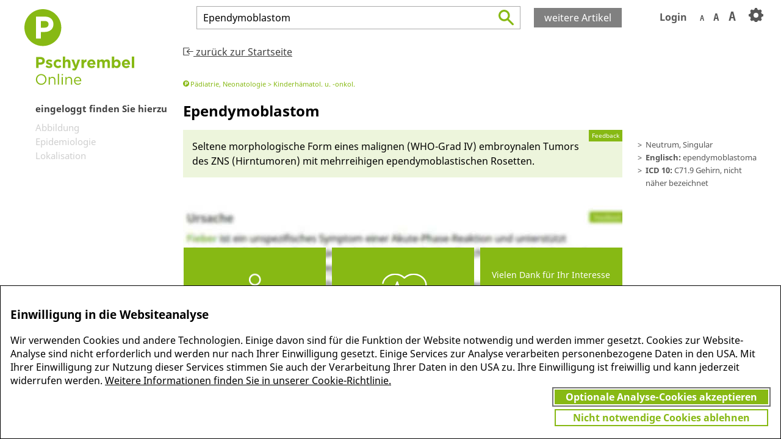

--- FILE ---
content_type: text/html;charset=UTF-8
request_url: https://www.pschyrembel.de/api/asset/K0717.html
body_size: 574
content:
<article id='CG1858986' class='notAuthorized' data-id='K0717' data-cleantitle='Ependymoblastom'><ul class='redfach breadcrumb'><li data-subpage='webpages/klassifikationen/pschy-fach#D08FU'>Pädiatrie, Neonatologie</li><li data-subpage='webpages/klassifikationen/pschy-fach#D08GE'>Kinderhämatol. u. -onkol.</li></ul><div class='sections'><h1><span class='name_abbr'><span class='name'>Ependymoblastom</span></span><span class='genus'> n</span><span class='numerus'>, sg</span></h1><div class="lexinfo"><ul><li class="app">Neutrum, Singular</li><li class="app"><b>Englisch: </b>ependymoblastoma</li><li class="app"><b>ICD 10: </b>C71.9 Gehirn, nicht näher bezeichnet</li></ul></div><div class='summary section' id='CG1858990'>Seltene morphologische Form ei­nes ma­lig­nen (WHO-Grad IV) embroy­na­len Tumors des ZNS (Hirn­tumoren) mit mehr­rei­hi­gen epen­dymo­blastischen Roset­ten.</div><div class='articleTOC'><ul><li data-cid='CG6721903'>Abbildung</li><li data-cid='CG1859004'>Epidemiologie</li><li data-cid='CG1859009'>Lokalisation</li></ul></div></div>

--- FILE ---
content_type: text/css
request_url: https://www.pschyrembel.de/css/optimized.css
body_size: 13557
content:
@font-face{font-family:Noto Sans;font-style:normal;font-weight:400;src:url(../fonts/Noto-Sans.eot);src:local('Noto Sans'),local('NotoSans'),url(../fonts/Noto-Sans.woff) format('woff'),url(../fonts/Noto-Sans.eot?#iefix) format('embedded-opentype'),url(../fonts/Noto-Sans.woff2) format('woff2'),url(../fonts/Noto-Sans.ttf) format('truetype'),url(../fonts/Noto-Sans.svg#NotoSans) format('svg')}@font-face{font-family:Noto Sans;font-style:normal;font-weight:700;src:local('Noto Sans Bold'),local('NotoSans-Bold'),url(../fonts/Noto-Sans-Bold.woff) format('woff'),url(../fonts/Noto-Sans-Bold.woff2) format('woff2'),url(../fonts/Noto-Sans-Bold.ttf) format('truetype')}@font-face{font-family:Noto Sans;font-style:italic;font-weight:400;src:local('Noto Sans Italic'),local('NotoSans-Italic'),url(../fonts/Noto-Sans-Italic.woff) format('woff'),url(../fonts/Noto-Sans-Italic.woff2) format('woff2'),url(../fonts/Noto-Sans-Italic.ttf) format('truetype')}@font-face{font-family:Noto Sans;font-style:italic;font-weight:700;src:local('Noto Sans Bold Italic'),local('NotoSans-BoldItalic'),url(../fonts/Noto-Sans-Bold-Italic.woff) format('woff'),url(../fonts/Noto-Sans-Bold-Italic.woff2) format('woff2'),url(../fonts/Noto-Sans-Bold-Italic.ttf) format('truetype')}@font-face{font-family:Source Sans Pro;font-style:normal;font-weight:300;src:local('Source Sans Pro Light'),local('SourceSansPro-Light'),url(../fonts/Source-Sans-Pro-Light.ttf) format('truetype'),url(../fonts/Source-Sans-Pro-Light.woff) format('woff'),url(../fonts/Source-Sans-Pro-Light.woff2) format('woff2')}@font-face{font-family:Source Sans Pro;font-style:normal;font-weight:400;src:url(../fonts/Source-Sans-Pro.eot);src:local('Source Sans Pro'),local('SourceSansPro-Regular'),url(../fonts/Source-Sans-Pro.ttf) format('truetype'),url(../fonts/Source-Sans-Pro.woff) format('woff'),url(../fonts/Source-Sans-Pro.svg#SourceSansPro) format('svg'),url(../fonts/Source-Sans-Pro.woff2) format('woff2'),url(../fonts/Source-Sans-Pro.eot?#iefix) format('embedded-opentype')}@font-face{font-family:Source Sans Pro;font-style:normal;font-weight:700;src:local('Source Sans Pro Bold'),local('SourceSansPro-Bold'),url(../fonts/Source-Sans-Pro-Bold.ttf) format('truetype'),url(../fonts/Source-Sans-Pro-Bold.woff) format('woff'),url(../fonts/Source-Sans-Pro-Bold.woff2) format('woff2')}@font-face{font-family:Source Sans Pro;font-style:normal;font-weight:900;src:local('Source Sans Pro Black'),local('SourceSansPro-Black'),url(../fonts/Source-Sans-Pro-Black.ttf) format('truetype'),url(../fonts/Source-Sans-Pro-Black.woff) format('woff'),url(../fonts/Source-Sans-Pro-Black.woff2) format('woff2')}@font-face{font-family:Source Sans Pro;font-style:italic;font-weight:300;src:local('Source Sans Pro Light Italic'),local('SourceSansPro-LightIt'),url(../fonts/Source-Sans-Pro-Light-Italic.ttf) format('truetype'),url(../fonts/Source-Sans-Pro-Light-Italic.woff) format('woff'),url(../fonts/Source-Sans-Pro-Light-Italic.woff2) format('woff2')}@font-face{font-family:Source Sans Pro;font-style:italic;font-weight:400;src:local('Source Sans Pro Italic'),local('SourceSansPro-It'),url(../fonts/Source-Sans-Pro-Italic.ttf) format('truetype'),url(../fonts/Source-Sans-Pro-Italic.woff) format('woff'),url(../fonts/Source-Sans-Pro-Italic.woff2) format('woff2')}@font-face{font-family:Source Sans Pro;font-style:italic;font-weight:700;src:local('Source Sans Pro Bold Italic'),local('SourceSansPro-BoldIt'),url(../fonts/Source-Sans-Pro-Bold-Italic.ttf) format('truetype'),url(../fonts/Source-Sans-Pro-Bold-Italic.woff) format('woff'),url(../fonts/Source-Sans-Pro-Bold-Italic.woff2) format('woff2')}@font-face{font-family:Source Sans Pro;font-style:italic;font-weight:900;src:local('Source Sans Pro Black Italic'),local('SourceSansPro-BlackIt'),url(../fonts/Source-Sans-Pro-Black-Italic.ttf) format('truetype'),url(../fonts/Source-Sans-Pro-Black-Italic.woff) format('woff'),url(../fonts/Source-Sans-Pro-Black-Italic.woff2) format('woff2')}

/*! normalize.css v3.0.3 | MIT License | github.com/necolas/normalize.css */html{font-family:sans-serif;-ms-text-size-adjust:100%;-webkit-text-size-adjust:100%}body{margin:0}article,aside,details,figcaption,figure,footer,header,hgroup,main,menu,nav,section,summary{display:block}audio,canvas,progress,video{display:inline-block;vertical-align:baseline}audio:not([controls]){display:none;height:0}[hidden],template{display:none}a{background-color:transparent}a:active,a:hover{outline:0}abbr[title]{border-bottom:1px dotted}b,strong{font-weight:700}dfn{font-style:italic}h1{font-size:2em;margin:.67em 0}mark{background:#ff0;color:#000}small{font-size:80%}sub,sup{font-size:75%;line-height:0;position:relative;vertical-align:baseline}sup{top:-.5em}sub{bottom:-.25em}img{border:0}svg:not(:root){overflow:hidden}figure{margin:1em 40px}hr{box-sizing:content-box;height:0}pre{overflow:auto}code,kbd,pre,samp{font-family:monospace;font-size:1em}button,input,optgroup,select,textarea{color:inherit;font:inherit;margin:0}button{overflow:visible}button,select{text-transform:none}button,html input[type=button],input[type=reset],input[type=submit]{-webkit-appearance:button;cursor:pointer}button[disabled],html input[disabled]{cursor:default}button::-moz-focus-inner,input::-moz-focus-inner{border:0;padding:0}input{line-height:normal}input[type=checkbox],input[type=radio]{box-sizing:border-box;padding:0}input[type=number]::-webkit-inner-spin-button,input[type=number]::-webkit-outer-spin-button{height:auto}input[type=search]{-webkit-appearance:textfield;box-sizing:content-box}input[type=search]::-webkit-search-cancel-button,input[type=search]::-webkit-search-decoration{-webkit-appearance:none}fieldset{border:1px solid silver;margin:0 2px;padding:.35em .625em .75em}legend{border:0;padding:0}textarea{overflow:auto}optgroup{font-weight:700}table{border-collapse:collapse;border-spacing:0}td,th{padding:0}*,:after,:before{box-sizing:border-box;-webkit-print-color-adjust:exact}a{color:inherit}.vcenter{position:relative;top:50%;-webkit-transform:translateY(-50%);-ms-transform:translateY(-50%);transform:translateY(-50%)}.uppercase{text-transform:uppercase}.demi{font-family:Source Sans Pro;font-weight:400;font-size:1.1em}body,html{margin:0;padding:0;font-family:Noto Sans,sans-serif;font-size:16px;overflow:hidden}.logo svg,svg.logo{cursor:pointer;fill:#87b914}.hasHerold #logo svg.pschy{display:none}.hasHerold #logo svg.herold,.hasHerold #logo svg.herold use>svg{display:block;fill:#0a376e}#logo svg.pschy{display:block}#logo svg.herold{display:none}.hasHerold .logo-small,.hasHerold .logo-small use svg{fill:#0a376e!important}u{text-decoration:none!important}.forcehidden,.hidden{display:none}.hiddenImportant{display:none!important}.bold,.bold~*{font-weight:700}.concept.highlight{background-color:#ff0}.concept{outline:0!important}.highlight,.highlighted,mark{font-weight:700;color:#87b914!important;background-color:transparent}.herold .highlight,.herold .highlighted,.herold mark{font-weight:400;font-weight:initial;color:#000!important;color:initial!important;background-color:transparent;background-color:initial}.closeButton{position:absolute;right:2px;top:-2px;cursor:pointer;font-size:.8em;color:#87b914}.btn{background-color:#87b914;color:#fff;padding:5px;padding-left:10px;padding-right:10px;display:inline-block;border:0;cursor:pointer;text-align:center;text-decoration:none}.btn:hover{background-color:#a5cb4f}.btn svg{fill:currentColor}.moreResults .btn{width:8.5em;background-color:gray}.moreResults .btn:hover{background-color:#a0a0a0}.moreResults.pschyButton .btn{background-color:#87b914}.moreResults.pschyButton .btn:hover{background-color:#a5cb4f}.herold .btn,.heroldButton .btn{background-color:#0a376e}.herold .btn:hover,.heroldButton .btn:hover{background-color:#476992}button,input[type=submit]{background-color:#87b914;border:2px solid #87b914;color:#fff;border:0;padding-left:35px;padding-right:35px;font-weight:700}button:hover,input[type=submit]:hover{text-decoration:underline}button.secondary{background-color:#fff;border:2px solid #87b914;color:#87b914}.closeable{-webkit-transform:translateZ(0);-webkit-transform:translateZ(1px)}body.startView #backDiv{display:none}#backDiv{margin:20px 0;color:#404040}#backDiv svg{fill:#404040}#cbAlert{position:absolute;bottom:40px;left:0;width:100%;background-color:#fff;border:2px solid #87b914;margin:0;padding:1% 3%;z-index:10000;font-size:80%}#cbAlert button{padding:3px}.grid-2,.grid-3,.grid-4,.grid-6,.grid-custom{overflow:hidden}.grid-2:after,.grid-2:before,.grid-3:after,.grid-3:before,.grid-4:after,.grid-4:before,.grid-6:after,.grid-6:before,.grid-custom:after,.grid-custom:before{display:table;content:" "}.grid-2:after,.grid-3:after,.grid-4:after,.grid-6:after,.grid-custom:after{clear:both}.grid-2 .grid-elm,.grid-3 .grid-elm,.grid-4 .grid-elm,.grid-6 .grid-elm,.grid-custom .grid-elm{float:none;padding-bottom:100%;margin-bottom:-100%}@media (min-width:500px){.grid-2 .grid-elm{float:left;width:50%}}@media (min-width:900px){.grid-3 .grid-elm{float:left;width:33.333333%}}@media (min-width:500px){.grid-4 .grid-elm{float:left;width:50%}.grid-4 .grid-elm:nth-child(2n+1){clear:left}}@media (min-width:1200px){.grid-4 .grid-elm{float:left;width:25%}.grid-4 .grid-elm:nth-child(2n+1){clear:none}}@media (min-width:500px){.grid-6 .grid-elm{float:left;width:50%}.grid-6 .grid-elm:nth-child(2n+1){clear:left}}@media (min-width:900px){.grid-6 .grid-elm{width:33.333333%}.grid-6 .grid-elm:nth-child(2n+1){clear:none}.grid-6 .grid-elm:nth-child(3n+1){clear:left}}@media (min-width:1366px){.grid-6 .grid-elm{width:20%}.grid-6 .grid-elm:nth-child(3n+1){clear:none}}@media screen{html:not(.printView),html:not(.printView) body{min-height:100%;max-height:100%;height:100%}}.home-link{cursor:pointer}header{height:50px;background-color:#fff;z-index:5;position:relative}.header-shadow{width:100%;z-index:3;position:relative;box-shadow:0 6px 5px -5px rgba(0,0,0,.25);height:13px;margin-top:-13px}.header-shadow-hider{background-color:#fff;height:10px;margin-bottom:-10px;position:relative;z-index:4}header .actions-container{z-index:6;width:100%}#full{max-width:720px}#main-area{height:calc(100% - 40px)}#right-area{height:100%}body:not(.startView) #left-area{padding-left:18px;padding-right:15px}body:not(.startView) #left-area .logo{margin-left:-18px}body:not(.startView) #right-area{position:relative;height:100%;width:calc(100% - 320px)}body:not(.startView) #articleContainer{min-height:calc(100% - 50px);display:inherit;-webkit-overflow-scrolling:touch}body:not(.startView) #toc{display:block}body:not(.startView) header{height:95px}#container{height:calc(100% - 95px)}@media (max-width:1440px){body:not(.startView) #full .lexinfo{padding-left:0;margin-right:-20px}body:not(.startView) #left-area{width:260px}body:not(.startView) #right-area{width:calc(100% - 300px)}}#articleContainer,header{padding-right:40px}@media (max-width:1250px){#articleContainer,header{padding-left:1.4em;padding-right:1.4em}.search_bar>div+div{padding-left:1.4em}footer ul{padding:0 1.4em}body:not(.startView) #left-area{display:none;width:0;height:0;margin:0;padding:0;overflow:hidden}body:not(.startView) .search_bar{width:100%}body:not(.startView) .search_bar>div{display:table-cell;vertical-align:middle}body:not(.startView) #right-area{width:100%}body:not(.startView) #logo-small{display:inline!important}body:not(.startView) .search_bar .moreResults[hidden=false]{display:table-cell!important}}@media (max-height:768px){.search_bar>div+div{padding-left:1.4em}footer ul{padding:0 1.4em}body:not(.startView) #left-area .moreResults{display:none;width:0;height:0;margin:0;padding:0;overflow:hidden}body:not(.startView) .search_bar{width:100%}body:not(.startView) .search_bar>div{display:table-cell;vertical-align:middle}body:not(.startView) #toc ul li{margin-bottom:1px!important}body:not(.startView) .search_bar .moreResults[hidden=false]{display:table-cell!important}}@media (max-height:540px){#articleContainer,header{padding-left:1.4em;padding-right:1.4em}body:not(.startView) #left-area .logo{display:none;width:0;height:0;margin:0;padding:0;overflow:hidden}body:not(.startView) #logo-small{display:inline!important}body:not(.startView) .toc-container{font-size:.75em}}@media (max-height:250px){body:not(.startView) #left-area{display:none;width:0;height:0;margin:0;padding:0;overflow:hidden}}#left-area,#right-area{float:left}#left-area{width:280px;margin-left:40px;padding-top:15px;height:100%;display:-webkit-box;display:-ms-flexbox;-js-display:flex;display:flex;-webkit-box-orient:vertical;-webkit-box-direction:normal;-ms-flex-direction:column;flex-direction:column}#right-area{width:100%}#tree{height:100%;overflow-x:scroll}#resultView{display:-webkit-box;display:-ms-flexbox;-js-display:flex;display:flex;-webkit-box-flex:1;-ms-flex:1 0 720px;flex:1 0 720px}.authorMode #resultView{float:left;width:360px;height:100%;padding-left:0;overflow:auto;margin-right:15px}.authorMode #articleContainer{height:100%}#articleContainer{overflow:auto}#articleContainer,#container{-webkit-backface-visibility:hidden;backface-visibility:hidden}#articleContainer,#claim,#resultView,#tree,.spacer{display:none}#resultView{padding-right:40px}@media (max-width:1250px){#resultView{padding-left:40px}}.container{margin:0 auto;max-width:720px}body.resultListView #toc,body.resultListView:not(.authorMode) #articleContainer{display:none}body.resultListView #resultView{-js-display:flex;display:-webkit-box;display:-ms-flexbox;display:flex}footer{width:100%;height:40px;padding:0;background-color:#000;color:#fff;font-size:.94em;display:table;-webkit-user-select:none;-moz-user-select:none;-ms-user-select:none;user-select:none}footer,footer ul{margin:0;overflow:auto}footer ul{padding:0 40px;display:table-cell;vertical-align:middle}footer ul li{display:inline;float:left;padding-right:30px}footer ul li:first-child{padding-left:20px}footer ul li:last-child{float:right;margin-right:0;padding-right:0}footer.footer-outer{position:fixed;bottom:0}#articleContainer,#container{-webkit-backface-visibility:hidden;backface-visibility:hidden;overflow-y:auto;-webkit-overflow-scrolling:touch}#container{font-size:16px;line-height:1.3em;width:100%}#container h1{font-size:1.5em}#acc{display:none!important}#startContainer{display:none}#tooltip,.full_author{position:absolute;z-index:1000;display:none;background:#fff;border:1px solid #87b914;margin:5px;padding:6px;max-width:20em;font-size:.8em;line-height:1.4em;color:#000}#tooltip{position:relative}.full_author{font-size:1em}#tooltip u{text-decoration:none}#tooltip .readmore{display:block;margin-top:0;text-align:right;color:rgba(0,0,0,.8)}#tooltip .readmore:before{content:'['}#tooltip .readmore:after{content:']'}#tooltip .readmore:hover{cursor:pointer;color:#000}#tooltip .tms_concept,#tooltip .tms_link{color:#000}#preferences{display:none;position:absolute;z-index:1000;border:1px solid green;padding:10px}.dialog-container{display:none;position:absolute;width:100%;height:100%;z-index:10000;padding:5%}.dialog{position:relative;top:50%;-webkit-transform:translateY(-50%);-ms-transform:translateY(-50%);transform:translateY(-50%);margin:0 auto;width:100%;max-width:720px;max-height:100%;overflow:hidden;outline:1px solid #87b914;background-color:#fff;padding:25px}.dialog-body{overflow-x:hidden;overflow-y:auto;max-height:calc(100vh - 255px)}.dialog .closeButton{float:right;position:inherit}.dialog textarea{resize:vertical}.dialog h1{color:#87b914;margin-top:0}.dialog h2{color:#87b914;font-size:1em;margin:0}.dialog .row.flex-row{-js-display:flex;display:-webkit-box;display:-ms-flexbox;display:flex;-ms-flex-wrap:wrap;flex-wrap:wrap;margin-left:-5px;margin-top:5px}.dialog .row.flex-row>*{-webkit-box-flex:1;-ms-flex-positive:1;flex-grow:1;margin-left:5px;margin-top:5px}.dialog .btn-row{text-align:right}.dialog .row{margin-top:10px}.dialog .row:first-child{margin-top:0}.dialog .row>*+*{margin-left:5px}#feedback{background-color:rgba(0,0,0,.5);font-size:.9em}#feedback #fb_response{color:#87b914;margin:1em 0}#feedback #fb_response.error,#feedback .error{color:red}#fb_article_message{min-height:15em}#fb_comment{min-height:5em}#feedback .intro{margin-bottom:10px;color:rgba(0,0,0,.8)}#feedback .lemma{font-weight:700}#feedback form{-webkit-box-flex:1;-ms-flex-positive:1;flex-grow:1}#feedback textarea{width:100%;display:block}#feedback #article_message{height:100%;margin-bottom:10px}#load{display:none;color:gray;position:absolute;bottom:55px;left:50%;opacity:.5}body.loading #load{display:block}#impressum_appLinks,.appOnly{display:none}#ccc-icon.ccc-icon--light{fill:#000!important}#cookie-banner{display:none;position:absolute;bottom:40px;border:1px solid #000;padding:1em;background:#fff;width:100%;min-width:100%}#cookie-banner .cb-content{float:left}#cookie-banner .cb-buttonGroup{float:right}#cookie-banner .cb-buttonBorder{border:2px solid transparent;padding:2px}#cookie-banner .cb-buttonBorder.selected{border:2px solid #737373}#cookie-banner button{display:block;padding-left:15px;padding-right:15px;width:350px}#cookie-banner .cookie-container{display:none}ul.fancytree-container{font-family:Verdana;overflow:auto;height:auto;height:initial;overflow:visible}#tree{width:240px;padding-left:20px}.ui-fancytree:focus{outline:none}#tree .ui-fancytree>li>ul{padding:0}ul.fancytree-container{border:0}span.fancytree-title{font-size:12px}.fancytree-node.custom-root .fancytree-title{font-size:13px;margin:5px;font-weight:700}.fancytree-node.custom-root{background-color:rgba(154,202,64,.45)}.fancytree-node.custom-root .fancytree-checkbox{display:none}#tree>span{position:relative;top:25px;left:190px;z-index:10}#tree ul.fancytree-container li{max-width:99%;overflow:hidden}#tree .clear,#tree .toggle{font-weight:700}#tree .clear2:hover,#tree .clear:hover,#tree .toggle2:hover,#tree .toggle:hover{cursor:pointer}#tree .clear2,#tree .toggle2{color:rgba(0,0,0,.6);font-weight:700;font-size:12px;margin-left:10px}#tree,ul.fancytree-container{background-color:transparent;padding:0}#tree{overflow-x:hidden;overflow-y:auto;list-style-type:none}#tree .facetitem .facetitem{color:#87b914}span.fancytree-title{font-family:Arial;padding-left:0;margin-left:0}span.fancytree-checkbox{margin-left:-3px}.facettree{list-style-type:none;padding-left:0;padding-right:30px}#tree label{font-size:.832em;margin:0}#tree .tree-clear{margin-top:-16px;left:-60px}#tree .customroot>p{padding:5px 0;font-weight:700;font-size:.882em;text-transform:uppercase}#tree .facetitem{padding-left:0;margin-top:4px}#tree .checkerbox{vertical-align:baseline}#tree input[type=checkbox][class=expandbox]:not(:checked)~ul{display:none}#tree input[type=checkbox][class=expandbox]{display:none;vertical-align:top}#tree .expandlabel[for]:before{background-image:url(svg/arrow.svg);background-size:10px 6px;display:inline-block;width:10px;height:6px;content:"";margin-left:3px;float:right}#tree label[for]:hover{cursor:pointer}#tree .count{color:rgba(0,0,0,.35)}#tree input[type=checkbox][class=expandbox]:checked~.expandlabel[for]:before{-webkit-transform:rotate(180deg);-ms-transform:rotate(180deg);transform:rotate(180deg)}#tree .expandlabel{vertical-align:top;margin-top:3px}#tagcloud h1{font-family:Arial;font-size:12px;margin-top:10px;border-bottom:1px dotted #000;font-weight:700;color:#696969!important}#tagcloud a{background:hsla(0,0%,83%,.29);border:1px solid #d3d3d3;border-radius:5px;padding:2px;margin:5px 1px;white-space:pre-line;display:inline-block;font-size:.8em;font-family:Arial}#tagcloud{padding-left:3px}#actionArea h2{position:absolute;top:20px;color:hsla(0,0%,83%,.4);-webkit-transform:rotate(-30deg);-ms-transform:rotate(-30deg);transform:rotate(-30deg)}#actionArea{-webkit-box-flex:0;-ms-flex:0 0 150px;flex:0 0 150px;padding:5px;overflow:hidden}#actionArea>img{width:auto;height:150px;display:block;margin-left:auto;margin-right:auto}#prefLink img{width:16px}span.fancytree-node{padding-left:7px}.fancytree-node.custom-root{margin-top:0;margin-bottom:5px}.fancytree-lastsib.custom-root{margin-top:20px}span.fancytree-expander{margin-right:3px}#tree .tree-clear{font-size:11px;color:gray;position:absolute}#tree .tree-clear:hover{cursor:pointer}#tree .custom-root.fach .tree-clear{right:-52px}#tree .custom-root.src .tree-clear{right:-125px}.checkerbox{display:none;opacity:0;filter:alpha(opacity=0)}.checkerbox:checked+label{font-weight:700}.search_bar{overflow-y:visible!important;overflow-y:initial!important;padding-right:0;max-width:720px;padding-bottom:5px}.search_bar .moreResults .btn{width:9em}.search_bar .moreResults[hidden]{display:none}body.resultListView .moreResults{display:none}.empty-div{padding:0!important;width:.1px}#search{position:relative}.search_field{position:absolute;top:1px;left:1px;bottom:0;right:0;outline:none;background:0;border:1px solid rgba(0,0,0,.33);height:38px;width:710px;line-height:30px;padding:0 0 0 10px;margin:0;width:708px;border-radius:0}#autocomplete_results .lowqac{color:gray}@media (min-width:800px) and (min-height:900px){.startView .search_field{height:50px}}.startView .search_field.top{background-size:30px}.search_field.top{position:static;position:initial;fill:#87b914;background:transparent url(svg/lupe_green.svg) no-repeat right 10px center;background-size:25px}#search .lupe{cursor:pointer;position:absolute;top:7px;right:5px;fill:#87b914;width:25px;height:26px}.search_field.top:focus{opacity:1}.search_field.down{color:transparent;border:1px solid transparent;z-index:-10;background-color:#fff}#cpcb{display:none}#cpcb,#cpcb_label{position:absolute;top:10px;right:10px}#cpcb_label{display:inline;color:#d3d3d3}#cpcb:checked+#cpcb_label{color:#a9a9a9}#cpcb_label{display:none}.autocomplete-container{position:relative}#autocomplete_results{list-style:none;display:none;background:#fff;border:1px solid rgba(0,0,0,.33);position:absolute;-webkit-transform:translateY(-1px);-ms-transform:translateY(-1px);transform:translateY(-1px);width:720px;max-width:100%;z-index:10000;margin:0;padding:0;box-shadow:0 10px 10px hsla(0,0%,50%,.3);table-layout:fixed}#autocomplete_results:empty{display:none!important}#autocomplete_results li{cursor:pointer;width:calc(100% - 10px);padding:.25em 0 .25em 10px}#autocomplete_results .ac{color:#000}#autocomplete_results .sum{color:#87b914;margin-left:.5em;font-size:.9em}#autocomplete_results .hld .sum,#autocomplete_results .HLD .sum{color:#0a376e}#autocomplete_results .static .sum{color:gray}#autocomplete_results .ABC-Fach .sum{color:#ff9a00}#autocomplete_results .Autor .sum{color:#ff9a9a}#autocomplete_results li{overflow:hidden;text-overflow:ellipsis;color:#87b914;white-space:nowrap}#autocomplete_results li:first-child{margin-top:5px}#autocomplete_results li:last-child{margin-bottom:5px}#autocomplete_results li.active{background-color:#edf5dc}#autocomplete_results li.hld.active,#autocomplete_results li.HLD.active{background-color:#dae1e9}.actions-container{padding-top:5px;height:35px;display:table}#actions{height:100%;margin:0;padding:0;text-align:right;font-weight:700;color:rgba(0,0,0,.66);display:table-cell;vertical-align:middle}#actions svg{fill:currentColor}#actions li{display:inline}#actions li>span{display:inline-block;max-height:40px}#actions li>*{vertical-align:baseline}#font-size-action span{font-family:Lucida Console,Monaco,monospace}#font-size-action span+span{margin-left:15px}#actions li>span:hover{cursor:pointer;color:#87b914}#font-size-action span:nth-child(1){font-size:75%}#font-size-action span:nth-child(3){font-size:125%}#login-area{right:-122px}#login-area>*{margin:15px 0}#login-area a{margin:10px 0;font-size:90%;color:gray;text-align:left;display:block;text-decoration:underline}#login-area a:nth-of-type(1){margin-top:35px}#login-area a:hover{color:#000;cursor:pointer}#login-area input{text-indent:5px;width:100%}#login-area input[type=submit]{margin:5px auto}#login-area button,#login-area input{margin-top:15px;height:35px}#login-area button,#login-area input[type=submit]{width:100%}#login-area .subMessage{font-size:.9em;color:rgba(0,0,0,.66);font-weight:400;text-align:left}#login-area .subMessage p a{display:inline}#login-area .error{font-size:.8em;color:red}#login-area .logout table{text-align:left;font-size:.9em;margin-bottom:10px}#login-area .logout table td:nth-child(2){font-weight:400;padding-left:8px}#actions>li{margin-left:25px}.actions-container{margin-left:-25px}#actions .dropdown{position:relative;display:inline-block}#actions .dropdown>span{z-index:10;position:relative;padding:3px 8px}#actions,#actions li,#toc,#tree{-webkit-user-select:none;-moz-user-select:none;-ms-user-select:none;user-select:none}#actions .dropdown>span{border:2px solid transparent;border-bottom:none}#actions .dropdown.active>span{border-color:#87b914;background-color:#fff}#actions .dropdown.active>div{display:inline;display:initial}#actions input{color:#000;text-decoration:none}.dropdown>div{display:none;position:absolute;top:calc(100% - 2px);width:340px;max-width:80vw;padding:16px 20px;z-index:1;border:2px solid #87b914;background-color:#fff}@media (max-width:400px){#login-action>span,#orga-name>span{max-width:calc(100vw - 230px);overflow:hidden;white-space:nowrap;vertical-align:bottom;padding-bottom:0!important;text-overflow:ellipsis}}#preferences-action{font-size:.8em;text-align:left}#preferences-action.active span{padding-bottom:14px!important}#preferences-action svg{overflow:visible}#login svg,#preferences-action svg{margin-bottom:-2px}#preferences-action h2{margin:0 0 10px;font-size:1.1em}#preferences-action>div{right:0}@-webkit-keyframes pulse_animation{0%{background-size:25px}50%{background-size:30px}to{background-size:25px}}@keyframes pulse_animation{0%{background-size:25px}50%{background-size:30px}to{background-size:25px}}body.loading .search_field.top{-webkit-animation-name:pulse_animation;animation-name:pulse_animation;-webkit-animation-duration:.6s;animation-duration:.6s;-webkit-animation-iteration-count:infinite;animation-iteration-count:infinite;-webkit-animation-timing-function:linear;animation-timing-function:linear}#orga-name{color:#87b914;font-size:.75em;font-weight:400}#docs{width:720px}#docs #text_articles_toggle{font-size:14px;line-height:20px;margin:39px 0 15px;display:inline-block;font-weight:700;min-width:200px}#docs #text_articles_toggle.active span:first-child{display:none}#docs #text_articles_toggle.active span:last-child,#docs #text_articles_toggle span:first-child{display:inline}#docs #text_articles_toggle span:last-child{display:none}#docs .res em{color:#87b914!important;text-decoration:none;font-weight:700!important;font-style:normal;font-style:initial}#docs .asset,#docs .genus,#docs .hitNr,#docs .numerus,#docs h1 .category,#docs indexentry{display:none}#docs .title h1{margin-bottom:0;display:inline;font-size:1em}#docs .title{display:block;margin:25px 0 8px}#docs .doc:first-child .title{margin-top:1em}#docs .terms .edition{font-size:.823em;text-align:right;display:inline;color:#807f80;float:right}#docs a,#docs a:hover,#docs u{text-decoration:none}#docs a:hover{color:#000;color:initial}#docs .res{font-size:.823em}#docs .res:hover,#docs .terms:hover{cursor:pointer}#docs .terms span.abbr{font-weight:400}#docs .doc{position:relative;margin-top:50px}#docs .doc:first-child,#docs .doc:nth-of-type(1){margin-top:0}#docs .edition{position:absolute;bottom:-20px;left:0}#docs .title{color:#87b914}#docs .res:hover,#docs .terms:hover+.res{background-color:rgba(135,185,20,.15)}#docs#docs .doc[data-edition=Herold] .terms:hover+.res,#docs .doc[data-edition="Herold Innere Medizin"] .res:hover{background-color:rgba(154,202,255,.15)}#docs .doc[data-edition=ABC-Fach] .res:hover,#docs .doc[data-edition=ABC-Fach] .terms:hover+.res{background-color:rgba(255,154,0,.15)}#docs .doc[data-edition=Autor] .res:hover,#docs .doc[data-edition=Autor] .terms:hover+.res{background-color:hsla(0,100%,80%,.15)}#docs .doc[data-edition="Herold Innere Medizin"] .title{color:#0a376e}#docs .doc[data-edition=ABC-Fach] .title{color:#ff9a00}#docs .doc[data-edition=Autor] .title{color:#ff9a9a}#docs .res .textref{display:none}#docs .hitcount{background-color:#edf5dc;padding:50px}#docs .hitcount ul{padding-left:1em}#docs .hitcount svg{margin-right:10px}#docs .hitcount button{margin-top:10px;display:block}#docs h3{margin:0;margin-top:1.5em;font-size:1em}#docs .assetName{display:none}.authorMode #docs .assetName{display:inline;float:right;font-size:.823em;color:#807f80}#full .full_header{margin-top:-9px;font-size:15px!important}#full_view .buttons{position:absolute;right:0;top:0}button.bookmark.active .glyphicon{color:orange}#full button.bookmark{position:absolute;left:-24px}#full textarea.form-control{border:1px dotted #000}#full_empty{position:relative;top:1em;left:.5em;font-size:20em;color:hsla(81,46%,93%,.5)}#full_bread,#full_view .buttons,.layout_1 .articleTOC,.layout_2 .articleTOC{display:none}.layout_3 #full .lexinfo{clear:both}.layout_3 #full .name_abbr{display:inline-block;width:585px}body.notAuthorized #toc{opacity:.25;pointer-events:none}.toc-container{font-size:.941em;color:#404040}.toc-container,.toc-container .moreResults{margin-top:28px}.toc-header{font-weight:700;padding-bottom:10px}#toc{margin-top:-28px}#toc ul{padding:0;list-style-type:none;margin-top:28px}#toc ul li{margin-left:-10px;padding:1px;padding-left:10px;cursor:pointer;margin-bottom:9px}#toc ul:first-child li:hover:after{background-image:url(svg/arrow.svg);background-size:12px 8px;display:inline-block;width:12px;height:8px;content:"";margin-left:3px;-webkit-transform:rotate(180deg);-ms-transform:rotate(180deg);transform:rotate(180deg)}#toc ul:first-child li.current{font-weight:700}#toc ul:first-child li.current:hover:after{background:0}#toc ul:first-child li.current~li:hover:after{-webkit-transform:rotate(0deg);-ms-transform:rotate(0deg);transform:rotate(0deg)}#full .fbb.small{float:right;font-weight:400;font-size:.5105em;padding:.5em;line-height:1em}#full .fbb.large,#full .printButton{float:right;height:35px;padding:calc(35px - 2.1em);margin-left:10px}#full .fbb.large{min-width:165px}#full .summary .fbb{margin-right:-15px;margin-top:-15px;font-size:.6em}.naContent{background-image:url(ui/fakeart_all_blurry.jpg);padding-top:80px;padding-bottom:80px;min-height:65vh}.naButtons{margin-left:-5px;margin-right:-5px;display:-webkit-box;display:-ms-flexbox;-js-display:flex;display:flex;-ms-flex-flow:row wrap;flex-flow:row wrap;-webkit-box-pack:center;-ms-flex-pack:center;justify-content:center;font-size:14px}.naButtons svg{width:80px;height:70px;fill:currentColor;margin:15px}.naButton{-webkit-box-flex:1;-ms-flex-positive:1;flex-grow:1;margin:5px;min-width:200px;max-width:233px;height:210px;color:#fff;background-color:#87b914;text-align:center;padding:15px}.naButton:hover{cursor:pointer;background-color:#a5cb4f}.naButton .button-inner{position:relative;top:50%;-webkit-transform:translateY(-50%);-ms-transform:translateY(-50%);transform:translateY(-50%)}.naContent.herold .naButton{background-color:#0a376e;height:400px;display:-webkit-box;display:-ms-flexbox;-js-display:flex;display:flex;-webkit-box-orient:vertical;-webkit-box-direction:normal;-ms-flex-direction:column;flex-direction:column;-webkit-box-pack:justify;-ms-flex-pack:justify;justify-content:space-between;padding:20px;height:auto}.naContent.herold .naButton button{background-color:transparent;border:1px solid #fff;font-weight:400;padding:5px 35px;margin-top:15px}body:not(.notAuthorized) .not-authorized{display:none}.fullWidth{width:auto;max-width:100%}.authorOnly{display:none}body.authorMode .authorOnly{display:inline;display:initial}#full article{max-width:1010px;height:100%}#full sub,#full sup{font-size:66%}#full h1 .category,#full h1 .edition{display:none}#full h2{font-size:1.176em;margin-bottom:.5em;color:#545454}#full h2~h2{padding-top:1em}#full .subhead{font-weight:700;color:#2c2b6b}#full .section[data-level='1']{margin-top:6px}#full .section[data-level='2']{margin-top:4px}#full p{margin:0;padding:0}#full .section b,#full .section b *{color:#545454}#full p+p{margin-top:4px}#full .text-footer #full .category,#full .text-footer .edition{display:block;font-size:.85em}#full .genus,#full .numerus,#full .text-footer .name{display:none}#full .text-footer .edition:before{content:'Ausgabe: '}#full .text-footer .category:before{content:'Kategorie: '}#full .summary{background-color:#edf5dc;padding:15px;margin-bottom:30px}#full .herold .summary{background-color:#dae1e9}#full .herold *~.summary{margin-top:1em}#full .summary>p{padding:0;margin:0}#full .lexinfo{float:right;color:rgba(0,0,0,.66);padding-left:20px;max-width:225px;margin-right:-50px;width:0}#full .lexinfo>ul{width:200px;margin-right:-50px;list-style-type:none;margin-bottom:10px}@media (max-width:1120px){#full .legende>span,#full .lexinfo>ul,#full article .section.authorOnly>div{width:200px}}#full h1{font-size:1.5em;line-height:1.3em}#full section h2{font-size:1em!important}#full>section h2{font-size:1.7em!important}#full section>section h2{font-size:1.5em!important}#full section>section>section h2{font-size:1.3em!important}#full section>section>section>section h2{font-size:1.1em!important}#full section>section>section>section>section h2{font-size:1em!important}#full{line-height:1.5em;padding-bottom:3em}#full .tms_concept,.extlink a{cursor:pointer;text-decoration:none}#full .tms_link{cursor:pointer}#full .flowplayer{overflow:hidden}#full .tms_concept:hover,#full .tms_link:hover{color:gray}.showProperties #full .property{background-color:transparent!important}#full .extlink a,#full .tms_link,#full u,.showLinks #full .tms_concept{border-bottom:1px dotted #000}#full .herold u{border-bottom:0;background-color:transparent}.showHeroldMarks #full .herold u{border-bottom:0;background-color:#e7ebf1}#full .herold h2 u,.showHeroldMarks #full .herold h2 u{border-bottom:0;background-color:transparent}#full .herold .hldBG u,#full .herold .summary u{background-color:transparent;border-bottom:2px solid #e7ebf1}#full u a{border:0!important;text-decoration:none!important}#full .tms_link:hover,.extlink a:hover,.showLinks #full .tms_concept:hover{color:gray}#full .summary .tms_concept{border-bottom:1px dotted #000}#full .breadcrumb br{display:none}#full .redfach .breadcrumb{display:inline}#full article>.breadcrumb{top:85px;font-size:.7em;color:#87b914;max-width:720px;white-space:nowrap;text-overflow:ellipsis;margin-bottom:12px}#full article>.breadcrumb li:first-child:before{content:url(svg/logo-very-small_green.svg);size:contain;height:25px;width:25px;position:relative;margin-right:2px}#full .resultHint{color:gray}#full .abbr,#full .genus,#full .numerus{font-weight:400}#full .asset.img img:hover{cursor:pointer}#full .lexinfo>ul>li:before{display:inline-block;content:"> ";width:1em;margin-left:-1em}#full .lexinfo b{font-weight:700}#full .lexinfo a{color:rgba(0,0,0,.66)!important}#full .lexinfo .gentext{display:none}#full .sections{clear:both}#full ul{padding-left:18px}#full .section ul{margin-top:0;margin-bottom:.5em}#full .articleContainer td{padding-right:15px}#full .articleContainer td,#full .articleContainer td *{line-height:1.3em!important}#full .text-footer{clear:both;color:#9e9e9e;max-width:720px;font-size:.85em;padding-top:20px;margin-top:40px;border-top:1px solid #000}#full .kasten{border:1px solid #e1efc9;background-color:#f9f8f5;color:#b3b3b3;padding:3px}#full .reference{display:block;clear:left;line-height:1.2em!important;margin-top:10px;font-style:italic}#full .reference,#full .references>ol *{font-size:.9em!important}#full .legende,#full article .section.authorOnly{float:right;display:block;clear:both;font-size:.9em;line-height:1.4em!important;width:0}#full .asset .legende .verweistext-stichwort,#full article .section.authorOnly .fbb{display:none}#full .legende>span,#full article .section.authorOnly>div{width:200px;display:inline-block;margin-left:50px}#full article .section.authorOnly>div{margin-left:67px;width:250px}.green{color:#87b914;font-weight:700}@media (max-width:1440px){#full .legende>span{margin-left:20px}#full article .section.authorOnly>div{margin-left:37px}}#full .asset.table .legende{margin:0 0 1em}#full .legende .leghead{display:block;margin-bottom:.25em;font-weight:700}#full .legende .tms_concept,#full .legende .tms_link{color:rgba(0,0,0,.66)}#full .asset{display:block;margin:20px 0 30px}#full .asset img{display:block;border:1px solid #e0e0e0;padding:2px;margin:0 auto}#full .asset.img.here img{border:0}#full .asset.table{float:none;float:initial;border:0;display:block}#full .asset table{font-size:.9em;line-height:1.35em;color:#191919;background-color:#ebebeb;width:100%}#full .asset table a:not(.highlighted){color:#191919!important}#full .asset table td{border-bottom:3px solid #fff;padding-right:2px;padding-top:.3em;padding-bottom:.3em;vertical-align:middle;position:relative}#full .asset table td .akkolade{position:absolute;left:0;top:0;width:100%;height:100%;color:#d3d3d3;fill:currentColor}#full li:empty,#full span:empty{display:none}#full .asset table td:empty{border:0;height:0!important;padding:0!important}#full .asset table th{text-align:left;background-color:#edf5dc;font-weight:700;padding-top:4px;padding-bottom:4px}.asset.img,.asset.video{width:auto}#full video{width:100%;height:100%}.asset.video .flowplayer{max-height:240px}.asset.img img{max-width:100%}#full .asset table hr{border:0}#full .property.c_ar{background-color:#f08080}#full .property.c_cas{background-color:#f5f5dd}#full .property.c_dichte{background-color:violet}#full .property.c_iupac{background-color:#ff0}#full .property.c_mr{background-color:#f08080}#full .property.c_oz{background-color:#90ee90}#full .property.c_schmelzpkt{background-color:#3cb371}#full .property.c_siedepkt{background-color:#add8e6}#full .property.c_symbol{background-color:#ffffe0}#full .property.b_familie{background-color:#3cb371}#full .property.b_verbreit{background-color:#deb887}#full .property.b_pharmteil{background-color:orange}#full .links~.extlink,#full .links~p>.extlink{display:block;margin-bottom:1px;padding-left:20px;margin-bottom:7px;font-size:.9em;line-height:1.2em}#full .links~.extlink:first-child,#full .links~p>.extlink:first-child{margin-top:10px}#full .extlink a:{border:0}#full .extlink a:before{content:url(svg/external.svg);margin-right:4px}#full .textref{vertical-align:baseline;position:relative;top:-.4em;font-size:10px;color:grey}#full .resultHint{font-size:.625em!important;font-style:italic!important;font-weight:400}#full article.herold>.breadcrumb li:first-child:before{content:url(svg/logo-very-small_herold.svg)}#full article.herold .breadcrumb,#full article.herold>.breadcrumb>li+li:before{color:#0a376e}#full .herold b{font-weight:700}#full .herold h2,#full .herold h2 *{color:#859bb7}#full .herold .h2 *,#full .herold .h2+b+u,#full .herold .h2+u,#full .herold h2 *{border-bottom:0}#full .herold .h2{font-size:1.176em}#full .herold .h2,#full .herold .h2 *{font-weight:700;color:#859bb7}#full article.herold h2 u{text-decoration:none;border:0}#full article.herold h2 .tms_concept{color:#2c2b6b}#full article.herold p>b:first-child{display:inline-block;margin-top:6px}#full article.herold div>b:first-child,#full article.herold ul>b:first-child{display:inline-block;white-space:pre;margin-top:6px}#full .herold .hldBG,#full .herold .hldBG li,#full .herold .hldBG ul{background-color:hsla(0,0%,83%,.5)}#full .herold .asset table th,#full .herold p.hldBG{background-color:hsla(0,0%,83%,.5);padding:0 0 .5em}#full .herold p.hldBG{padding:0 .5em .5em;margin:0}#full .herold :not(.hldBG)+p.hldBG{margin:1.2em 0 0}#full .herold li *,#full .herold p *{text-indent:0;text-indent:initial}#full .herold .articleTOC{margin-top:60px}#full .innerTOC{font-weight:700}#full .innerTOC *{font-size:1.25em!important;border-bottom:0!important}#full .innerTOC.pre{font-weight:400;font-size:.85em!important}#full>.herold>.innerTOC>li{margin:0 0 .5em}#full>.herold>.innerTOC>li>ul{margin:0 0 2em}#full .herold h3{font-size:1.8em;line-height:1.2em}#full .title_icd{display:none}#full .herold p+p{margin-top:8px}#full .herold .fbb,#full .herold .printButton{display:none!important}#full .breadcrumb{list-style:none;overflow:hidden;background:0}#full .breadcrumb li{display:inline}#full .breadcrumb>li+li:before{padding:0;color:#87b914;content:" > "}#full .breadcrumb a:hover,#full .innerTOC a:hover{cursor:pointer!important}#full .breadcrumb a{text-decoration:none!important;border-bottom:0!important}#full .herold ul{margin-top:5px}#full .herold .innerTOC ul ul *{font-size:1em!important}#full .herold .innerTOC ul ul ul *{font-size:.85em!important}#full .full_author b{font-weight:700}#full .full_author .closeButton{font-size:.75em}#full .author{border-bottom:1px dotted gray}#full .author:hover{cursor:pointer;color:#000}#full .legende,#full .lexinfo,#full .text-footer,#full article .section.authorOnly{color:#575757;font-size:.823em;line-height:1.6em}#full .section ul>li>ul{list-style-type:none;margin-left:0;padding-left:1em}#full .section ul>li>ul>li:before{display:inline-block;content:"–";width:1em;margin-left:-1em;font-weight:400}#full .section ul>li>ul>li>ul>li:before{display:inline-block;content:"▫";width:1em;margin-left:-1em;font-weight:400}#full .herold .section ul li{list-style-type:none!important}#full .herold .section ul li:before{display:inline-block;content:"•"!important;width:1em;margin-left:-1em;font-weight:400}#full .text-footer b{font-weight:700}body:not(.authorMode) #full .text-footer .footer-row.articleID{display:none}#full .breadcrumb{padding-left:0}#full .highlighted2{color:#87b914!important}#full .aslegend,#full .asref{display:block}#full .herold .hldnext{margin-top:1em}#full .herold .hldnext .btn:hover{color:#fff}#full .herold .hldnext a,#full .herold .hldnext a *{color:#0a376e;font-weight:700;border-bottom:none}#full .herold .hldnext a{padding-left:.5em}#full .herold .hldnext>*{display:table-cell}#full .subpage .breadcrumb{display:none}#full .green{color:#87b914}#tooltip .hint{font-size:.9em;color:gray;display:inline-block}.hintDone #tooltip .hint{display:none}.highlightedoff{border:0!important}.highlightedoff,.highlightedoff:hover{color:inherit!important;cursor:default!important}.subpage.overview .head{height:168px;color:#fff;background-color:#87b914;text-align:center;font-size:1.5em;width:100%;margin-top:.67em}.subpage.overview .head svg{margin-top:30px;fill:#87b914}#full ul.subpage-overview{margin:7.5px -7.5px 0 0;padding:0;list-style-type:none;font-size:.8em}#full ul.subpage-overview li{display:inline-block;float:left;width:235px;height:54px;background-color:#f0f0f0;margin:0 7.5px 7.5px 0;padding:10px;line-height:1.3em}#full .subpage b{font-weight:700;font-size:1.2em}#full .subpage.overview b{display:block}li[data-subpage]:hover{cursor:pointer;opacity:.75}#full .subpage.overview li[data-subpage]:hover{cursor:pointer;opacity:1;background-color:#87b914;color:#fff}.back-button{height:1em;width:1em;margin-right:.5em;cursor:pointer;float:left}.back-button>svg{height:100%;fill:#87b914}.back-button:hover>svg{fill:#abce5b}#full .subpage.classification ul{padding-left:10px;text-indent:-18px;margin-bottom:.2em}#full .subpage.classification li{border-left:1px dashed rgba(0,0,0,.1);font-size:.95em;color:#191919}#full .subpage.classification .leaves li{color:#87b914}#full .subpage.classification label{display:block;cursor:pointer}#full .subpage.classification li[haschildren=true]>label:hover{cursor:pointer;opacity:.5}#full .subpage.classification ul,#full .subpage.classification ul ul li{list-style:none!important;padding-left:1em}#full .subpage.classification input[type=checkbox]{display:none}#full .herold.subpage.classification>ul>li>label,#full .subpage.classification input[type=checkbox]:checked+label{font-weight:700}#full .subpage.classification input[type=checkbox]:not(:checked)~ul{display:none}#full .subpage.classification label[for]:before{display:inline-block;width:12px;height:8px;margin-left:3px;margin-right:3px;-webkit-transform:rotate(270deg);-ms-transform:rotate(270deg);transform:rotate(270deg);content:""}#full .subpage.classification input~label[for]:before{background-image:url(svg/arrow.svg);background-size:12px 8px;-webkit-transform:rotate(270deg);-ms-transform:rotate(270deg);transform:rotate(270deg)}#full .subpage.classification input[type=checkbox]:checked~label[for]:before{-webkit-transform:rotate(0deg);-ms-transform:rotate(0deg);transform:rotate(0deg)}#full .subpage.classification>.search{margin-bottom:5px;text-indent:10px}#full .subpage.classification>.search>input{border:1px solid rgba(0,0,0,.66);padding-left:5px;color:gray;font-size:.9em}#full .subpage.classification.filtering li{display:none}#full .subpage.classification.filtering .hit,#full .subpage.classification.filtering .hit>ul{display:block!important}#full .subpage.classification br{display:none}#full .subpage.classification label .count{font-size:.9em;font-weight:400;display:none}.authorMode #full .subpage.classification label .count{display:inline}#full .subpage.classification label .count:before{content:" ("}#full .subpage.classification label .count:after{content:")"}#full .subpage.classification .search{display:none}@-webkit-keyframes fadeOutTeaser{0%{background-color:#edf5dc}to{background-color:transparent}}@keyframes fadeOutTeaser{0%{background-color:#edf5dc}to{background-color:transparent}}#teasers .teaser.scrolled{-webkit-animation-name:fadeOutTeaser;animation-name:fadeOutTeaser;-webkit-animation-duration:3s;animation-duration:3s;-webkit-animation-timing-function:ease-in-out;animation-timing-function:ease-in-out}#teasers .authorOnly{display:inline;display:initial}#teasers h1{margin-top:.67em;font-size:1.4em;line-height:1.2em}#teasers .links{margin:1em 0 2em;color:#87b914}#teasers .links a:before{content:"> "}#full .herold.subpage.classification a{color:#0a376e!important;border-bottom:0!important;margin-left:19px}#full .herold.subpage.classification h1{color:#0a376e}#cookie-richtlinien table td{border:1px solid #000;padding:4px}#full .subpage.footer p,#full .subpage.footer td,#full .subpage.footer ul{font-size:.8em;line-height:1.5em}#full .subpage.footer p{margin:1em 0!important}#full .subpage.footer b{font-size:1em}#full .subpage.footer h2{color:#fff;background-color:#87b914;padding:4px}#full .subpage.footer h3{font-size:1em;font-weight:400;color:#87b914;line-height:1.4em}#full .subpage.footer emph{font-size:.8em;text-decoration:underline}#full .subpage.footer.banner img{display:block;margin-top:1.5em}#full .subpage.footer.banner pre{padding:0;margin:0;overflow:visible;font-size:.8em;line-height:1.2em;margin-top:.5em;border-bottom:1px solid #000}@font-face{font-family:Gotham-Book;src:url(../fonts/Gotham-Book.otf)}.more-infos{font-family:Gotham A,Gotham B,Gotham-Book;line-height:1.4em}body:not(.startView) .startview-only{display:none!important}#book-launch{font-size:1.3em;line-height:1.3em;text-align:center;display:none;position:absolute;left:-150px;top:50%;-webkit-transform:translateY(-50%);-ms-transform:translateY(-50%);transform:translateY(-50%)}@media (min-width:1366px){#book-launch{display:block}}#book-launch img:hover{cursor:pointer}#book-launch button{margin-top:1em;font-weight:400;background-color:#fff;font-size:.8em;color:rgba(0,0,0,.66);border:1px solid #959595;padding-left:20px;padding-right:20px;cursor:pointer}#book-launch button:hover{background-color:#87b914;color:#fff;border:1px solid #87b914;text-decoration:none}#auch-als-app{max-height:400px;text-align:center;display:none;position:absolute;left:-100px;top:50%;-webkit-transform:translateY(-50%);-ms-transform:translateY(-50%);transform:translateY(-50%)}@media (min-width:1366px){#auch-als-app{display:block}}#meduplus-stoerer{font-size:1.3em;line-height:1.3em;text-align:center;display:none;position:absolute;right:-150px;top:50%;-webkit-transform:translateY(-70%);-ms-transform:translateY(-70%);transform:translateY(-70%)}#meduplus-stoerer>img{cursor:pointer;width:100%}@media (min-width:700px){#meduplus-stoerer.meduplus-stoerer-aktiv{display:block;width:150px;right:10px;top:200px}}@media (min-width:1100px){#meduplus-stoerer.meduplus-stoerer-aktiv{display:block;width:150px;right:-30px;top:50%}}@media (min-width:1200px){#meduplus-stoerer.meduplus-stoerer-aktiv{display:block;width:200px;right:-70px;top:50%}}@media (min-width:1300px){#meduplus-stoerer.meduplus-stoerer-aktiv{display:block;width:250px;right:-115px;top:50%}}@media (min-width:1366px){#meduplus-stoerer.meduplus-stoerer-aktiv{display:block;width:300px;right:-150px;top:50%}}.more-infos-button{width:40px;height:40px;padding:0;border-radius:50%;background-color:#ebf6cf;margin-top:.5em;fill:#87b914;cursor:pointer}.arrow-button{position:relative;text-align:center}.arrow-button>.inner{height:100%}.arrow-button svg{margin:37% 0;width:50%;height:33.33333%}.collapse-container.enabled .collapse-visible .arrow-button .inner{-webkit-transform:rotateX(180deg);transform:rotateX(180deg)}.more-infos{text-align:center}.more-infos .header{color:#87b914;font-size:1.5em;position:relative;box-shadow:0 6px 5px -5px rgba(0,0,0,.25)}.bar{border-bottom:60px solid #87b914;margin-top:-20px}.pschy-bg-light{background-color:#ebf6cf;color:#333}.page{position:relative;padding:5vh 5%}@media (min-width:460px){.page{padding:5vh 10%}}.page h3{text-transform:uppercase}.page h3 small{display:block;font-weight:400}.page .grid-elm .body{padding:40px 30px}.page .grid-elm .body .btn,.page .grid-elm .body button,.page .grid-elm .body input:not([type=checkbox]){padding:5px;width:190px;height:35px;font-weight:400;margin-top:10px}.page>img{max-width:100%;height:auto}.page .collapse-container.enabled .collapse-button{cursor:pointer}.page .collapse-container:not(.enabled) .collapse-target{display:block!important}.page .body.collapse-container{padding:0}.page .body.collapse-container .collapse-target{padding:0 30px 30px}.page.features{padding:0;color:#fff;fill:#fff}.page.features svg{width:80px;height:80px}.page.features .grid-elm{background-color:#87b914}.page.features .grid-elm.herold{background-color:#0a376e}.page.features .grid-elm.mobil{background-color:#ebf6cf;color:#333;fill:#333}.circle{border-radius:50%;background-color:#000}.collapse-button .circle{background-color:#87b914;width:32px;height:32px;fill:#fff;display:block;margin:15px auto 0}.collapse-container.enabled .collapse-button{position:relative;padding-left:calc(1.2em + 7px);text-align:left}.collapse-container.enabled .collapse-button .circle{margin:0;height:1.2em;width:1.2em;position:absolute;top:50%;-webkit-transform:translateY(-50%);-ms-transform:translateY(-50%);transform:translateY(-50%);left:0}.collapse-container.enabled .collapse-target{display:none}#kaufen-redeem,#page-testen-student{text-align:left}#redeem_response,#trial_response,#trial_student_response{border:2px solid #87b914;display:none;margin:1.5em 0;padding:.55em}#redeem_response.error,#trial_response.error,#trial_student_response.error{border-color:red}.redeem-back-button,.testen-back-button{fill:#fff;-webkit-transform:rotate(90deg);-ms-transform:rotate(90deg);transform:rotate(90deg);cursor:pointer;width:1em;height:1em;background-color:#87b914;margin-right:10px;display:inline-block}.redeem-back-button>svg,.testen-back-button>svg{height:8px;width:100%}.form-table{display:table;border-spacing:10px}.form-table .form-row{display:table-row}.form-table .form-cell{display:table-cell}.form-table .form-cell:last-child,.form-table input{width:100%}.form-table input[type=checkbox],.form-table input[type=submit]{width:auto;width:initial}.page.app{position:relative;overflow:hidden;background-color:#c8caca}.page.app>.body h2{font-weight:400;text-transform:uppercase}.page.app>.body>p{font-size:1.2em}.page.app>.body .grid-elm .body{padding:10px;font-size:.9em}.page.app>.body .circle{fill:#c8caca;background-color:#000;width:55px;height:55px;padding:12px;display:inline-block}.page.app>.body .circle svg{width:100%;height:100%}.page.app>.body .button{width:160px;height:auto;padding:5px;background-color:#000;color:#c8caca;fill:#c8caca;text-transform:uppercase;font-size:13px}.page.app>.body .button svg{width:20px;height:20px}.page.app>.body .button>*{vertical-align:middle}.page.app>.body .button+.button{margin-left:20px}.page.app>div.img{position:relative;background:-webkit-linear-gradient(top,#d4d4d4,#b0b0b0);background:linear-gradient(180deg,#d4d4d4 0,#b0b0b0);overflow:hidden;margin:-5vh -10vw 40px}.page.app>div.img img{width:100%;margin-bottom:-10px}.page.app>div.img svg{position:absolute;fill:#0a376e;max-width:30vw;max-height:40vw;left:10%;top:10%}@media (min-width:800px){.page.app>.body{width:70%;position:relative}.page.app>div.img{position:absolute;z-index:0;height:60vw;right:-20vw;bottom:-10vw;background:none;margin:0;overflow:visible}.page.app>div.img svg{left:auto;top:-20%;right:30vw}.page.app img{width:auto;margin-bottom:0}}@media (min-width:1200px){.page.app>.body{width:57%}.page.app>div.img{right:-10vw;height:50vw}.page.app>div.img svg{top:-10%}}@media (min-width:1366px){.page.app>div.img{height:calc(100% + 50px);bottom:-10vw}.page.app>div.img svg{top:-5%;right:39%}}@media (min-width:1600px){.page.app>div.img{bottom:0;right:0;height:100%}.page.app>div.img svg{top:5%}}body.startView{-webkit-user-select:none;-moz-user-select:none;-ms-user-select:none;user-select:none}body.startView #container{height:calc(100% - 50px)}body.startView .startview-container{min-height:calc(100% - 100px);max-width:calc(800px + 20%);margin:0 auto}body.startView header{padding-left:40px}body.startView .logo-center{display:block;max-width:80vw;margin:0 auto}body.startView .logo-center>svg{display:block;max-width:100%;max-height:225px;height:auto;margin:0 auto;cursor:default}body.startView #logo-stoerer{position:relative;height:0}body.startView #logo-stoerer>svg{cursor:pointer;fill:#e41f21;height:120px;width:120px;display:block;margin:0 0 0 auto}body.startView #claim{display:block;color:rgba(0,0,0,.66);font-weight:400;margin:0 auto;padding:0;width:306px;margin-bottom:60px}body.startView .search_bar{margin:0 auto;max-width:750px}body.startView #search{margin:0}body.startView #articleContainer,body.startView #left-area{display:none;width:0;height:0;margin:0;padding:0;overflow:hidden}body.startView #moreInfo{clear:both;display:block;margin:0 auto;padding:.5em 1em}body.startView #startview-home{float:left;display:block}body.startView #startview-home:hover{opacity:.5}body.startView #startview-home>svg{margin-top:11px;vertical-align:bottom}#startView_actions{font-size:.9em;color:rgba(0,0,0,.66);width:100%;padding:0;white-space:nowrap;text-align:center}@media (min-width:250px){#startView_actions .grid-elm{float:left;width:50%}#startView_actions .grid-elm:nth-child(2n+1){clear:left}}@media (min-width:350px){#startView_actions .grid-elm{width:33.333333%}#startView_actions .grid-elm:nth-child(2n+1){clear:none}#startView_actions .grid-elm:nth-child(3n+1){clear:left}}@media (min-width:900px){#startView_actions .grid-elm{width:20%}#startView_actions .grid-elm:nth-child(3n+1){clear:none}}@media(max-width:410px){#startView_actions{font-size:.8em}}#startView_actions .body{margin-bottom:10px;padding:0}#startView_actions .body svg{display:block;margin:0 auto 20px;width:72px;max-width:100%;fill:#87b914}#startView_actions #hld-action svg{fill:#0a376e}#startView_actions .isInactive{position:relative;display:block;top:-64px;font-size:.75em}body.HLD .heroldOnly{display:inline-block!important}.startview-action{cursor:pointer}.startview-action:hover{opacity:.75}@-webkit-keyframes slidein{0%{margin-left:100%;width:300%}to{margin-left:0;width:100%}}@keyframes slidein{0%{margin-left:100%;width:300%}to{margin-left:0;width:100%}}@-webkit-keyframes slideout{0%{margin-right:0;width:100%}to{margin-right:100%;width:300%}}@keyframes slideout{0%{margin-right:0;width:100%}to{margin-right:100%;width:300%}}body.startView #left-area{display:none}body.startView .spacer{display:block}body.startView .container{max-width:750px}body.startView #newestArticleScroller{clear:both;height:4em;position:relative;overflow:hidden;font-weight:80%}body.startView #newestArticleScroller ul{margin:0;padding:0;list-style-type:none;position:absolute;width:9000px}body.startView #newestArticleScroller ul li{margin:0;font-weight:700;max-width:750px;display:inline;cursor:pointer;color:rgba(0,0,0,.66)}body.startView #newestArticleScroller ul li:after{content:"+++";color:#87b914;font-weight:400;size:contain;height:25px;width:25px;position:relative;margin:0 8px}body.startView #newestArticleScroller ul li span{border-bottom:1px dotted}body.startView #newestArticleScroller ul li.in{-webkit-animation-duration:3s;animation-duration:3s;-webkit-animation-name:slidein;animation-name:slidein}body.startView #newestArticleScroller ul li.out{-webkit-animation-duration:3s;animation-duration:3s;-webkit-animation-name:slideout;animation-name:slideout}body.startView #newestArticleScroller ul li:hover{color:#a5cb4f}body.startView #newestArticleScroller ul li:after:hover{color:rgba(0,0,0,.66)}.spacer{display:block;width:100%;height:80px}@media(max-height:700){.startView .spacer{height:10px}}@media(max-height:970px){.startView .spacer{height:25px}}@media(max-height:1100px){.startView .spacer{height:35px}}@media(max-height:785px){.startView .spacer{height:15px}}@media (max-width:639px) and (max-height:1100px){.startView .spacer{height:45px}}@media (max-width:639px) and (max-height:900px){.startView .spacer{height:10px}.startview-container{padding-top:0}}@media(max-width:830px){footer ul li:last-child{float:left;margin-left:60px}}#tree{height:100%}#tree .facetitem{position:relative;width:100%}#actions{min-height:40px;height:auto}#tree{width:auto}.search_bar{min-width:auto}#search,.search_field{width:100%}.moreResults:hover{cursor:pointer}.startView #logo-small{display:none!important}.startView .search_bar>div{display:block}.startView #search{padding-left:0}.logo-small{width:38px;vertical-align:middle}#actions li.logo{display:none;float:left}#actions li.logo svg{fill:#87b914}.search_bar>div{display:block}#logo-small,.search_bar .moreResults{display:none}body.startView .moreResults{display:none!important}footer.footer-inner{display:none}@media (max-height:900px),(max-width:870px){footer.footer-outer{display:none}footer.footer-inner{display:table}#cbAlert{bottom:0}#main-area{height:100%}#container{margin-bottom:0}#cookie-banner{bottom:0}}@media (max-width:870px){footer ul{padding:20px;text-align:center}footer ul li,footer ul li:last-child{display:block;float:none;padding:5px;margin:0}}@media (max-width:1366px){#articleContainer,header{padding-right:1.4em}#actions li{margin-left:10px}.actions-container{margin-left:-10px}#actions .dropdown>span{padding-left:5px;padding-right:5px}}@media (max-width:1024px){#container{display:block}#full .legende,#full .lexinfo,#full article .section.authorOnly{margin:0;float:none;width:auto;max-width:100%}#full .legende>span,#full .lexinfo>ul,#full article .section.authorOnly>div{width:100%;margin-left:0}#full .asset img{margin:0}#font-size-action span+span{margin-left:15px}.asset.table{-webkit-overflow-scrolling:touch;overflow:auto}}@media (max-width:700px){.search_bar>div+div{padding-left:15px}#actions li{margin-left:5px}.actions-container{margin-left:-5px}}@media (max-width:480px){#resultView,.articleView #articleContainer,.articleView header,body.startView header,header{padding-right:10px;padding-left:10px}body:not(.startView) .articleView #articleContainer{padding-right:10px}body:not(.startView) #actions .logo{display:block}body:not(.startView) #logo-small{display:none!important}body:not(.startView) #search{padding-left:0}body:not(.startView) .search_bar .moreResults .btn{width:6em;font-size:10px}}@media (min-width:1440px){#full .table.big{width:150%}#full .table.big .legende{margin:0 0 1em;float:none;width:auto;max-width:100%}#full .table.big .legende>span{width:100%;margin-left:0}}@media(max-height:860px) and (min-width:600px) and (orientation:landscape){body:not(.startView) .actions-container{float:right;width:auto}body:not(.startView) .search_bar{padding-top:10px}body:not(.startView) #container{height:calc(100% - 55px)}body:not(.startView) header{height:55px}}@media(max-height:860px) and (min-width:600px) and (orientation:landscape) and (max-width:800px){body:not(.startView) .search_bar>div+div{padding-left:1.4em}#actions>li{margin-left:5px}.actions-container{margin-left:-5px}#actions>li.logo{padding-left:10px}}@media(max-width:800px){body.startView #logo-stoerer>svg{height:100px;width:100px}}@media(max-width:700px){body.startView #logo-stoerer>svg{height:80px;width:80px}}@media(max-width:600px){body.startView #logo-stoerer>svg{height:60px;width:60px}}@media(max-width:300px){body.startView #logo-stoerer>svg{height:40px;width:40px}}@media(min-width:1000px){body.startView #logo-stoerer{right:23px}}body:not(.printView) .license-info{display:none}.license-info{color:#87b914;font-size:.8em;height:50px}.license-info>*{display:table-cell;vertical-align:middle}.license-info svg{height:24px}@page{size:auto;margin:1.75cm}.section,table{-webkit-column-break-inside:auto;page-break-inside:auto;break-inside:auto}.asset,img,tr{-webkit-column-break-inside:avoid;page-break-inside:avoid;break-inside:avoid;-webkit-column-break-before:auto;page-break-before:auto;break-before:auto;-webkit-column-break-after:auto;page-break-after:auto;break-after:auto}body.printView #articleContainer{padding-left:0;padding-right:0}body.printView #left-area,body.printView .breadcrumb,body.printView .fbb,body.printView footer,body.printView header{display:none!important}body.printView #container{margin-top:0;margin-bottom:0}body.printView #right-area{width:100%!important}body.printView #main-area{height:auto!important}.medcalc .calcArea{padding:20px 0}.medcalc h2{font-size:1.1em}.medcalc .scoreArea{padding:20px 0}.medcalc .inputRow,.medcalc .outputRow{clear:both;border-bottom:1px solid #ccc;padding:2px 0}.medcalc .inputCell,.medcalc .outputCell{display:inline-block;padding:3px 0}.medcalc input{margin-right:10px}.medcalc .inputCell:first-of-type{min-width:150px}.medcalc .inputCaption,.medcalc .outputCaption{display:inline-block;padding:3px 0;width:20%;min-width:10em;vertical-align:top}.medcalc .inputCaption:after,.medcalc .outputCaption:after{content:":"}.medcalc .inputArea{margin-left:1em;margin-right:1em}@media (max-width:600px){.medcalc .inputCaption{font-weight:700;width:100%;display:inline-block}.medcalc .inputCaption:after{content:""}}.medcalc .outputCaption.primary,.medcalc .outputCell.primary{font-weight:800}.medcalc .text-legal{font-size:85%;color:rgba(0,0,0,.66);margin-bottom:1em}.medcalc .text-legal>p{padding-left:20px!important}.medcalc .scoreArea .inputCaption:after,.medcalc .scoreArea .outputCaption:after{content:""}.medcalc .scoreArea select{width:100%}.medcalc .scoreArea input[type=checkbox]{margin-right:0;-webkit-transform:scale(1.5);-ms-transform:scale(1.5);transform:scale(1.5);position:relative;top:5px}.medcalc .scoreArea .inputCell:first-of-type,.medcalc .scoreArea .outputCell:first-of-type{min-width:50px}.medcalc .scoreArea .inputCell,.medcalc .scoreArea .outputCell{text-align:center;display:table-cell;padding-right:1em}.medcalc .scoreArea .inputArea{display:table;border-collapse:collapse}.medcalc .scoreArea .inputRow,.medcalc .scoreArea .outputRow{display:table-row;border-bottom:1px solid #ccc}.medcalc .scoreArea .inputCaption,.medcalc .scoreArea .outputCaption{display:table-cell;padding-right:1em;margin-top:2px;width:auto;width:initial;min-width:0;min-width:initial;border-bottom:1px solid #ccc}@media (max-width:600px){.medcalc .scoreArea .inputCell,.medcalc .scoreArea .inputRow,.medcalc .scoreArea .outputCell,.medcalc .scoreArea .outputRow{display:block}.medcalc .scoreArea .inputArea{display:inline;display:initial}.medcalc .scoreArea .inputCaption,.medcalc .scoreArea .outputCaption{border-bottom:0}.medcalc .scoreArea input{position:static;position:initial;top:auto;top:initial}}
/*# sourceMappingURL=optimized.css.map */

--- FILE ---
content_type: application/javascript
request_url: https://www.pschyrembel.de/js/lib/utf8/2.1.1/utf8.min.js
body_size: 1013
content:
!function(r){function e(r){for(var e,t,n=[],o=0,i=r.length;i>o;)e=r.charCodeAt(o++),e>=55296&&56319>=e&&i>o?(t=r.charCodeAt(o++),56320==(64512&t)?n.push(((1023&e)<<10)+(1023&t)+65536):(n.push(e),o--)):n.push(e);return n}function t(r){for(var e,t=r.length,n=-1,o="";++n<t;)e=r[n],e>65535&&(e-=65536,o+=b(e>>>10&1023|55296),e=56320|1023&e),o+=b(e);return o}function n(r){if(r>=55296&&57343>=r)throw Error("Lone surrogate U+"+r.toString(16).toUpperCase()+" is not a scalar value")}function o(r,e){return b(r>>e&63|128)}function i(r){if(0==(4294967168&r))return b(r);var e="";return 0==(4294965248&r)?e=b(r>>6&31|192):0==(4294901760&r)?(n(r),e=b(r>>12&15|224),e+=o(r,6)):0==(4292870144&r)&&(e=b(r>>18&7|240),e+=o(r,12),e+=o(r,6)),e+=b(63&r|128)}function f(r){for(var t,n=e(r),o=n.length,f=-1,u="";++f<o;)t=n[f],u+=i(t);return u}function u(){if(p>=s)throw Error("Invalid byte index");var r=255&v[p];if(p++,128==(192&r))return 63&r;throw Error("Invalid continuation byte")}function a(){var r,e,t,o,i;if(p>s)throw Error("Invalid byte index");if(p==s)return!1;if(r=255&v[p],p++,0==(128&r))return r;if(192==(224&r)){var e=u();if(i=(31&r)<<6|e,i>=128)return i;throw Error("Invalid continuation byte")}if(224==(240&r)){if(e=u(),t=u(),i=(15&r)<<12|e<<6|t,i>=2048)return n(i),i;throw Error("Invalid continuation byte")}if(240==(248&r)&&(e=u(),t=u(),o=u(),i=(15&r)<<18|e<<12|t<<6|o,i>=65536&&1114111>=i))return i;throw Error("Invalid UTF-8 detected")}function d(r){v=e(r),s=v.length,p=0;for(var n,o=[];(n=a())!==!1;)o.push(n);return t(o)}var l="object"==typeof exports&&exports,c="object"==typeof module&&module&&module.exports==l&&module,h="object"==typeof global&&global;h.global!==h&&h.window!==h||(r=h);var v,s,p,b=String.fromCharCode,y={version:"2.1.0",encode:f,decode:d};if("function"==typeof define&&"object"==typeof define.amd&&define.amd)define(function(){return y});else if(l&&!l.nodeType)if(c)c.exports=y;else{var g={},w=g.hasOwnProperty;for(var m in y)w.call(y,m)&&(l[m]=y[m])}else r.utf8=y}(this);
//# sourceMappingURL=./utf8.min.js.map


--- FILE ---
content_type: application/javascript
request_url: https://www.pschyrembel.de/js/lib/client.js/0.1.5/client.min.js
body_size: 16285
content:
(function(f,e){var d={extend:function(a,c){for(var h in c)-1!=="browser cpu device engine os".indexOf(h)&&0===c[h].length%2&&(a[h]=c[h].concat(a[h]));return a},has:function(a,c){if("string"===typeof a)return-1!==c.toLowerCase().indexOf(a.toLowerCase())},lowerize:function(a){return a.toLowerCase()}},n=function(){for(var a,c=0,h,b,f,m,g,d,n=arguments;c<n.length&&!g;){var l=n[c],p=n[c+1];if("undefined"===typeof a)for(f in a={},p)m=p[f],"object"===typeof m?a[m[0]]=e:a[m]=e;for(h=b=0;h<l.length&&!g;)if(g=
l[h++].exec(this.getUA()))for(f=0;f<p.length;f++)d=g[++b],m=p[f],"object"===typeof m&&0<m.length?2==m.length?a[m[0]]="function"==typeof m[1]?m[1].call(this,d):m[1]:3==m.length?a[m[0]]="function"!==typeof m[1]||m[1].exec&&m[1].test?d?d.replace(m[1],m[2]):e:d?m[1].call(this,d,m[2]):e:4==m.length&&(a[m[0]]=d?m[3].call(this,d.replace(m[1],m[2])):e):a[m]=d?d:e;c+=2}return a},b=function(a,c){for(var h in c)if("object"===typeof c[h]&&0<c[h].length)for(var b=0;b<c[h].length;b++){if(d.has(c[h][b],a))return"?"===
h?e:h}else if(d.has(c[h],a))return"?"===h?e:h;return a},g={ME:"4.90","NT 3.11":"NT3.51","NT 4.0":"NT4.0",2E3:"NT 5.0",XP:["NT 5.1","NT 5.2"],Vista:"NT 6.0",7:"NT 6.1",8:"NT 6.2","8.1":"NT 6.3",10:"NT 6.4",RT:"ARM"},p={browser:[[/(opera\smini)\/((\d+)?[\w\.-]+)/i,/(opera\s[mobiletab]+).+version\/((\d+)?[\w\.-]+)/i,/(opera).+version\/((\d+)?[\w\.]+)/i,/(opera)[\/\s]+((\d+)?[\w\.]+)/i],["name","version","major"],[/\s(opr)\/((\d+)?[\w\.]+)/i],[["name","Opera"],"version","major"],[/(kindle)\/((\d+)?[\w\.]+)/i,
/(lunascape|maxthon|netfront|jasmine|blazer)[\/\s]?((\d+)?[\w\.]+)*/i,/(avant\s|iemobile|slim|baidu)(?:browser)?[\/\s]?((\d+)?[\w\.]*)/i,/(?:ms|\()(ie)\s((\d+)?[\w\.]+)/i,/(rekonq)((?:\/)[\w\.]+)*/i,/(chromium|flock|rockmelt|midori|epiphany|silk|skyfire|ovibrowser|bolt|iron)\/((\d+)?[\w\.-]+)/i],["name","version","major"],[/(trident).+rv[:\s]((\d+)?[\w\.]+).+like\sgecko/i],[["name","IE"],"version","major"],[/(yabrowser)\/((\d+)?[\w\.]+)/i],[["name","Yandex"],"version","major"],[/(comodo_dragon)\/((\d+)?[\w\.]+)/i],
[["name",/_/g," "],"version","major"],[/(chrome|omniweb|arora|[tizenoka]{5}\s?browser)\/v?((\d+)?[\w\.]+)/i,/(uc\s?browser|qqbrowser)[\/\s]?((\d+)?[\w\.]+)/i],["name","version","major"],[/(dolfin)\/((\d+)?[\w\.]+)/i],[["name","Dolphin"],"version","major"],[/((?:android.+)crmo|crios)\/((\d+)?[\w\.]+)/i],[["name","Chrome"],"version","major"],[/version\/((\d+)?[\w\.]+).+?mobile\/\w+\s(safari)/i],["version","major",["name","Mobile Safari"]],[/version\/((\d+)?[\w\.]+).+?(mobile\s?safari|safari)/i],["version",
"major","name"],[/webkit.+?(mobile\s?safari|safari)((\/[\w\.]+))/i],["name",["major",b,{1:["/8","/1","/3"],2:"/4","?":"/"}],["version",b,{"1.0":"/8","1.2":"/1","1.3":"/3","2.0":"/412","2.0.2":"/416","2.0.3":"/417","2.0.4":"/419","?":"/"}]],[/(konqueror)\/((\d+)?[\w\.]+)/i,/(webkit|khtml)\/((\d+)?[\w\.]+)/i],["name","version","major"],[/(navigator|netscape)\/((\d+)?[\w\.-]+)/i],[["name","Netscape"],"version","major"],[/(swiftfox)/i,/(icedragon|iceweasel|camino|chimera|fennec|maemo\sbrowser|minimo|conkeror)[\/\s]?((\d+)?[\w\.\+]+)/i,
/(firefox|seamonkey|k-meleon|icecat|iceape|firebird|phoenix)\/((\d+)?[\w\.-]+)/i,/(mozilla)\/((\d+)?[\w\.]+).+rv\:.+gecko\/\d+/i,/(polaris|lynx|dillo|icab|doris|amaya|w3m|netsurf)[\/\s]?((\d+)?[\w\.]+)/i,/(links)\s\(((\d+)?[\w\.]+)/i,/(gobrowser)\/?((\d+)?[\w\.]+)*/i,/(ice\s?browser)\/v?((\d+)?[\w\._]+)/i,/(mosaic)[\/\s]((\d+)?[\w\.]+)/i],["name","version","major"]],cpu:[[/(?:(amd|x(?:(?:86|64)[_-])?|wow|win)64)[;\)]/i],[["architecture","amd64"]],[/(ia32(?=;))/i],[["architecture",d.lowerize]],[/((?:i[346]|x)86)[;\)]/i],
[["architecture","ia32"]],[/windows\s(ce|mobile);\sppc;/i],[["architecture","arm"]],[/((?:ppc|powerpc)(?:64)?)(?:\smac|;|\))/i],[["architecture",/ower/,"",d.lowerize]],[/(sun4\w)[;\)]/i],[["architecture","sparc"]],[/((?:avr32|ia64(?=;))|68k(?=\))|arm(?:64|(?=v\d+;))|(?=atmel\s)avr|(?:irix|mips|sparc)(?:64)?(?=;)|pa-risc)/i],[["architecture",d.lowerize]]],device:[[/\((ipad|playbook);[\w\s\);-]+(rim|apple)/i],["model","vendor",["type","tablet"]],[/applecoremedia\/[\w\.]+ \((ipad)/],["model",["vendor",
"Apple"],["type","tablet"]],[/(apple\s{0,1}tv)/i],[["model","Apple TV"],["vendor","Apple"]],[/(archos)\s(gamepad2?)/i,/(hp).+(touchpad)/i,/(kindle)\/([\w\.]+)/i,/\s(nook)[\w\s]+build\/(\w+)/i,/(dell)\s(strea[kpr\s\d]*[\dko])/i],["vendor","model",["type","tablet"]],[/(kf[A-z]+)\sbuild\/[\w\.]+.*silk\//i],["model",["vendor","Amazon"],["type","tablet"]],[/(sd|kf)[0349hijorstuw]+\sbuild\/[\w\.]+.*silk\//i],[["model",b,{"Fire Phone":["SD","KF"]}],["vendor","Amazon"],["type","mobile"]],[/\((ip[honed|\s\w*]+);.+(apple)/i],
["model","vendor",["type","mobile"]],[/\((ip[honed|\s\w*]+);/i],["model",["vendor","Apple"],["type","mobile"]],[/(blackberry)[\s-]?(\w+)/i,/(blackberry|benq|palm(?=\-)|sonyericsson|acer|asus|dell|huawei|meizu|motorola|polytron)[\s_-]?([\w-]+)*/i,/(hp)\s([\w\s]+\w)/i,/(asus)-?(\w+)/i],["vendor","model",["type","mobile"]],[/\(bb10;\s(\w+)/i],["model",["vendor","BlackBerry"],["type","mobile"]],[/android.+(transfo[prime\s]{4,10}\s\w+|eeepc|slider\s\w+|nexus 7)/i],["model",["vendor","Asus"],["type","tablet"]],
[/(sony)\s(tablet\s[ps])/i],["vendor","model",["type","tablet"]],[/\s(ouya)\s/i,/(nintendo)\s([wids3u]+)/i],["vendor","model",["type","console"]],[/android.+;\s(shield)\sbuild/i],["model",["vendor","Nvidia"],["type","console"]],[/(playstation\s[3portablevi]+)/i],["model",["vendor","Sony"],["type","console"]],[/(sprint\s(\w+))/i],[["vendor",b,{HTC:"APA",Sprint:"Sprint"}],["model",b,{"Evo Shift 4G":"7373KT"}],["type","mobile"]],[/(lenovo)\s?(S(?:5000|6000)+(?:[-][\w+]))/i],["vendor","model",["type",
"tablet"]],[/(htc)[;_\s-]+([\w\s]+(?=\))|\w+)*/i,/(zte)-(\w+)*/i,/(alcatel|geeksphone|huawei|lenovo|nexian|panasonic|(?=;\s)sony)[_\s-]?([\w-]+)*/i],["vendor",["model",/_/g," "],["type","mobile"]],[/[\s\(;](xbox(?:\sone)?)[\s\);]/i],["model",["vendor","Microsoft"],["type","console"]],[/(kin\.[onetw]{3})/i],[["model",/\./g," "],["vendor","Microsoft"],["type","mobile"]],[/\s((milestone|droid(?:[2-4x]|\s(?:bionic|x2|pro|razr))?(:?\s4g)?))[\w\s]+build\//i,/(mot)[\s-]?(\w+)*/i],[["vendor","Motorola"],
"model",["type","mobile"]],[/android.+\s(mz60\d|xoom[\s2]{0,2})\sbuild\//i],["model",["vendor","Motorola"],["type","tablet"]],[/android.+((sch-i[89]0\d|shw-m380s|gt-p\d{4}|gt-n8000|sgh-t8[56]9|nexus 10))/i,/((SM-T\w+))/i],[["vendor","Samsung"],"model",["type","tablet"]],[/((s[cgp]h-\w+|gt-\w+|galaxy\snexus|sm-n900))/i,/(sam[sung]*)[\s-]*(\w+-?[\w-]*)*/i,/sec-((sgh\w+))/i],[["vendor","Samsung"],"model",["type","mobile"]],[/(samsung);smarttv/i],["vendor","model",["type","smarttv"]],[/\(dtv[\);].+(aquos)/i],
["model",["vendor","Sharp"],["type","smarttv"]],[/sie-(\w+)*/i],["model",["vendor","Siemens"],["type","mobile"]],[/(maemo|nokia).*(n900|lumia\s\d+)/i,/(nokia)[\s_-]?([\w-]+)*/i],[["vendor","Nokia"],"model",["type","mobile"]],[/android\s3\.[\s\w-;]{10}(a\d{3})/i],["model",["vendor","Acer"],["type","tablet"]],[/android\s3\.[\s\w-;]{10}(lg?)-([06cv9]{3,4})/i],[["vendor","LG"],"model",["type","tablet"]],[/(lg) netcast\.tv/i],["vendor","model",["type","smarttv"]],[/(nexus\s[45])/i,/lg[e;\s\/-]+(\w+)*/i],
["model",["vendor","LG"],["type","mobile"]],[/android.+(ideatab[a-z0-9\-\s]+)/i],["model",["vendor","Lenovo"],["type","tablet"]],[/linux;.+((jolla));/i],["vendor","model",["type","mobile"]],[/((pebble))app\/[\d\.]+\s/i],["vendor","model",["type","wearable"]],[/android.+;\s(glass)\s\d/i],["model",["vendor","Google"],["type","wearable"]],[/(mobile|tablet);.+rv\:.+gecko\//i],[["type",d.lowerize],"vendor","model"]],engine:[[/(presto)\/([\w\.]+)/i,/(webkit|trident|netfront|netsurf|amaya|lynx|w3m)\/([\w\.]+)/i,
/(khtml|tasman|links)[\/\s]\(?([\w\.]+)/i,/(icab)[\/\s]([23]\.[\d\.]+)/i],["name","version"],[/rv\:([\w\.]+).*(gecko)/i],["version","name"]],os:[[/microsoft\s(windows)\s(vista|xp)/i],["name","version"],[/(windows)\snt\s6\.2;\s(arm)/i,/(windows\sphone(?:\sos)*|windows\smobile|windows)[\s\/]?([ntce\d\.\s]+\w)/i],["name",["version",b,g]],[/(win(?=3|9|n)|win\s9x\s)([nt\d\.]+)/i],[["name","Windows"],["version",b,g]],[/\((bb)(10);/i],[["name","BlackBerry"],"version"],[/(blackberry)\w*\/?([\w\.]+)*/i,/(tizen)[\/\s]([\w\.]+)/i,
/(android|webos|palm\os|qnx|bada|rim\stablet\sos|meego|contiki)[\/\s-]?([\w\.]+)*/i,/linux;.+(sailfish);/i],["name","version"],[/(symbian\s?os|symbos|s60(?=;))[\/\s-]?([\w\.]+)*/i],[["name","Symbian"],"version"],[/\((series40);/i],["name"],[/mozilla.+\(mobile;.+gecko.+firefox/i],[["name","Firefox OS"],"version"],[/(nintendo|playstation)\s([wids3portablevu]+)/i,/(mint)[\/\s\(]?(\w+)*/i,/(mageia|vectorlinux)[;\s]/i,/(joli|[kxln]?ubuntu|debian|[open]*suse|gentoo|arch|slackware|fedora|mandriva|centos|pclinuxos|redhat|zenwalk|linpus)[\/\s-]?([\w\.-]+)*/i,
/(hurd|linux)\s?([\w\.]+)*/i,/(gnu)\s?([\w\.]+)*/i],["name","version"],[/(cros)\s[\w]+\s([\w\.]+\w)/i],[["name","Chromium OS"],"version"],[/(sunos)\s?([\w\.]+\d)*/i],[["name","Solaris"],"version"],[/\s([frentopc-]{0,4}bsd|dragonfly)\s?([\w\.]+)*/i],["name","version"],[/(ip[honead]+)(?:.*os\s*([\w]+)*\slike\smac|;\sopera)/i],[["name","iOS"],["version",/_/g,"."]],[/(mac\sos\sx)\s?([\w\s\.]+\w)*/i,/(macintosh|mac(?=_powerpc)\s)/i],[["name","Mac OS"],["version",/_/g,"."]],[/((?:open)?solaris)[\/\s-]?([\w\.]+)*/i,
/(haiku)\s(\w+)/i,/(aix)\s((\d)(?=\.|\)|\s)[\w\.]*)*/i,/(plan\s9|minix|beos|os\/2|amigaos|morphos|risc\sos|openvms)/i,/(unix)\s?([\w\.]+)*/i],["name","version"]]},q=function(a,c){if(!(this instanceof q))return(new q(a,c)).getResult();var h=a||(f&&f.navigator&&f.navigator.userAgent?f.navigator.userAgent:""),b=c?d.extend(p,c):p;this.getBrowser=function(){return n.apply(this,b.browser)};this.getCPU=function(){return n.apply(this,b.cpu)};this.getDevice=function(){return n.apply(this,b.device)};this.getEngine=
function(){return n.apply(this,b.engine)};this.getOS=function(){return n.apply(this,b.os)};this.getResult=function(){return{ua:this.getUA(),browser:this.getBrowser(),engine:this.getEngine(),os:this.getOS(),device:this.getDevice(),cpu:this.getCPU()}};this.getUA=function(){return h};this.setUA=function(a){h=a;return this};this.setUA(h)};q.VERSION="0.7.3";q.BROWSER={NAME:"name",MAJOR:"major",VERSION:"version"};q.CPU={ARCHITECTURE:"architecture"};q.DEVICE={MODEL:"model",VENDOR:"vendor",TYPE:"type",CONSOLE:"console",
MOBILE:"mobile",SMARTTV:"smarttv",TABLET:"tablet",WEARABLE:"wearable",EMBEDDED:"embedded"};q.ENGINE={NAME:"name",VERSION:"version"};q.OS={NAME:"name",VERSION:"version"};if("undefined"!==typeof exports)"undefined"!==typeof module&&module.exports&&(exports=module.exports=q),exports.UAParser=q;else{f.UAParser=q;"function"===typeof define&&define.amd&&define(function(){return q});var r=f.jQuery||f.Zepto;if("undefined"!==typeof r){var t=new q;r.ua=t.getResult();r.ua.get=function(){return t.getUA()};r.ua.set=
function(a){t.setUA(a);a=t.getResult();for(var c in a)r.ua[c]=a[c]}}}})(this);var Detector=function(){var f=["monospace","sans-serif","serif"],e=document.getElementsByTagName("body")[0],d=document.createElement("span");d.style.fontSize="72px";d.innerHTML="mmmmmmmmmmlli";var n={},b={},g;for(g in f)d.style.fontFamily=f[g],e.appendChild(d),n[f[g]]=d.offsetWidth,b[f[g]]=d.offsetHeight,e.removeChild(d);this.detect=function(g){var q=!1,r;for(r in f){d.style.fontFamily=g+","+f[r];e.appendChild(d);var t=d.offsetWidth!=n[f[r]]||d.offsetHeight!=b[f[r]];e.removeChild(d);q=q||t}return q}};var swfobject=function(){function f(){if(!A){try{var a=l.getElementsByTagName("body")[0].appendChild(l.createElement("span"));a.parentNode.removeChild(a)}catch(c){return}A=!0;for(var a=E.length,h=0;h<a;h++)E[h]()}}function e(a){A?a():E[E.length]=a}function d(a){if("undefined"!=typeof u.addEventListener)u.addEventListener("load",a,!1);else if("undefined"!=typeof l.addEventListener)l.addEventListener("load",a,!1);else if("undefined"!=typeof u.attachEvent)v(u,"onload",a);else if("function"==typeof u.onload){var c=
u.onload;u.onload=function(){c();a()}}else u.onload=a}function n(){var a=l.getElementsByTagName("body")[0],c=l.createElement("object");c.setAttribute("type","application/x-shockwave-flash");var h=a.appendChild(c);if(h){var e=0;(function(){if("undefined"!=typeof h.GetVariable){var d=h.GetVariable("$version");d&&(d=d.split(" ")[1].split(","),k.pv=[parseInt(d[0],10),parseInt(d[1],10),parseInt(d[2],10)])}else if(10>e){e++;setTimeout(arguments.callee,10);return}a.removeChild(c);h=null;b()})()}else b()}
function b(){var a=y.length;if(0<a)for(var c=0;c<a;c++){var b=y[c].id,d=y[c].callbackFn,e={success:!1,id:b};if(0<k.pv[0]){var f=h(b);if(f)if(!D(y[c].swfVersion)||k.wk&&312>k.wk)if(y[c].expressInstall&&p()){e={};e.data=y[c].expressInstall;e.width=f.getAttribute("width")||"0";e.height=f.getAttribute("height")||"0";f.getAttribute("class")&&(e.styleclass=f.getAttribute("class"));f.getAttribute("align")&&(e.align=f.getAttribute("align"));for(var m={},f=f.getElementsByTagName("param"),l=f.length,n=0;n<
l;n++)"movie"!=f[n].getAttribute("name").toLowerCase()&&(m[f[n].getAttribute("name")]=f[n].getAttribute("value"));q(e,m,b,d)}else r(f),d&&d(e);else z(b,!0),d&&(e.success=!0,e.ref=g(b),d(e))}else z(b,!0),d&&((b=g(b))&&"undefined"!=typeof b.SetVariable&&(e.success=!0,e.ref=b),d(e))}}function g(a){var c=null;(a=h(a))&&"OBJECT"==a.nodeName&&("undefined"!=typeof a.SetVariable?c=a:(a=a.getElementsByTagName("object")[0])&&(c=a));return c}function p(){return!F&&D("6.0.65")&&(k.win||k.mac)&&!(k.wk&&312>k.wk)}
function q(c,b,e,d){F=!0;I=d||null;L={success:!1,id:e};var f=h(e);if(f){"OBJECT"==f.nodeName?(C=t(f),G=null):(C=f,G=e);c.id="SWFObjectExprInst";if("undefined"==typeof c.width||!/%$/.test(c.width)&&310>parseInt(c.width,10))c.width="310";if("undefined"==typeof c.height||!/%$/.test(c.height)&&137>parseInt(c.height,10))c.height="137";l.title=l.title.slice(0,47)+" - Flash Player Installation";d=k.ie&&k.win?"ActiveX":"PlugIn";d="MMredirectURL="+u.location.toString().replace(/&/g,"%26")+"&MMplayerType="+
d+"&MMdoctitle="+l.title;b.flashvars="undefined"!=typeof b.flashvars?b.flashvars+("&"+d):d;k.ie&&k.win&&4!=f.readyState&&(d=l.createElement("div"),e+="SWFObjectNew",d.setAttribute("id",e),f.parentNode.insertBefore(d,f),f.style.display="none",function(){4==f.readyState?f.parentNode.removeChild(f):setTimeout(arguments.callee,10)}());a(c,b,e)}}function r(a){if(k.ie&&k.win&&4!=a.readyState){var c=l.createElement("div");a.parentNode.insertBefore(c,a);c.parentNode.replaceChild(t(a),c);a.style.display="none";
(function(){4==a.readyState?a.parentNode.removeChild(a):setTimeout(arguments.callee,10)})()}else a.parentNode.replaceChild(t(a),a)}function t(a){var c=l.createElement("div");if(k.win&&k.ie)c.innerHTML=a.innerHTML;else if(a=a.getElementsByTagName("object")[0])if(a=a.childNodes)for(var b=a.length,h=0;h<b;h++)1==a[h].nodeType&&"PARAM"==a[h].nodeName||8==a[h].nodeType||c.appendChild(a[h].cloneNode(!0));return c}function a(a,c,b){var e,f=h(b);if(k.wk&&312>k.wk)return e;if(f)if("undefined"==typeof a.id&&
(a.id=b),k.ie&&k.win){var d="",m;for(m in a)a[m]!=Object.prototype[m]&&("data"==m.toLowerCase()?c.movie=a[m]:"styleclass"==m.toLowerCase()?d+=' class="'+a[m]+'"':"classid"!=m.toLowerCase()&&(d+=" "+m+'="'+a[m]+'"'));m="";for(var g in c)c[g]!=Object.prototype[g]&&(m+='<param name="'+g+'" value="'+c[g]+'" />');f.outerHTML='<object classid="clsid:D27CDB6E-AE6D-11cf-96B8-444553540000"'+d+">"+m+"</object>";H[H.length]=a.id;e=h(a.id)}else{g=l.createElement("object");g.setAttribute("type","application/x-shockwave-flash");
for(var n in a)a[n]!=Object.prototype[n]&&("styleclass"==n.toLowerCase()?g.setAttribute("class",a[n]):"classid"!=n.toLowerCase()&&g.setAttribute(n,a[n]));for(d in c)c[d]!=Object.prototype[d]&&"movie"!=d.toLowerCase()&&(a=g,m=d,n=c[d],b=l.createElement("param"),b.setAttribute("name",m),b.setAttribute("value",n),a.appendChild(b));f.parentNode.replaceChild(g,f);e=g}return e}function c(a){var c=h(a);c&&"OBJECT"==c.nodeName&&(k.ie&&k.win?(c.style.display="none",function(){if(4==c.readyState){var b=h(a);
if(b){for(var d in b)"function"==typeof b[d]&&(b[d]=null);b.parentNode.removeChild(b)}}else setTimeout(arguments.callee,10)}()):c.parentNode.removeChild(c))}function h(a){var c=null;try{c=l.getElementById(a)}catch(b){}return c}function v(a,c,b){a.attachEvent(c,b);B[B.length]=[a,c,b]}function D(a){var c=k.pv;a=a.split(".");a[0]=parseInt(a[0],10);a[1]=parseInt(a[1],10)||0;a[2]=parseInt(a[2],10)||0;return c[0]>a[0]||c[0]==a[0]&&c[1]>a[1]||c[0]==a[0]&&c[1]==a[1]&&c[2]>=a[2]?!0:!1}function m(a,c,b,h){if(!k.ie||
!k.mac){var d=l.getElementsByTagName("head")[0];d&&(b=b&&"string"==typeof b?b:"screen",h&&(J=w=null),w&&J==b||(h=l.createElement("style"),h.setAttribute("type","text/css"),h.setAttribute("media",b),w=d.appendChild(h),k.ie&&k.win&&"undefined"!=typeof l.styleSheets&&0<l.styleSheets.length&&(w=l.styleSheets[l.styleSheets.length-1]),J=b),k.ie&&k.win?w&&"object"==typeof w.addRule&&w.addRule(a,c):w&&"undefined"!=typeof l.createTextNode&&w.appendChild(l.createTextNode(a+" {"+c+"}")))}}function z(a,c){if(M){var b=
c?"visible":"hidden";A&&h(a)?h(a).style.visibility=b:m("#"+a,"visibility:"+b)}}function K(a){return null!=/[\\\"<>\.;]/.exec(a)&&"undefined"!=typeof encodeURIComponent?encodeURIComponent(a):a}var u=window,l=document,x=navigator,N=!1,E=[function(){N?n():b()}],y=[],H=[],B=[],C,G,I,L,A=!1,F=!1,w,J,M=!0,k=function(){var a="undefined"!=typeof l.getElementById&&"undefined"!=typeof l.getElementsByTagName&&"undefined"!=typeof l.createElement,c=x.userAgent.toLowerCase(),b=x.platform.toLowerCase(),h=b?/win/.test(b):
/win/.test(c),b=b?/mac/.test(b):/mac/.test(c),c=/webkit/.test(c)?parseFloat(c.replace(/^.*webkit\/(\d+(\.\d+)?).*$/,"$1")):!1,d=!+"\v1",e=[0,0,0],f=null;if("undefined"!=typeof x.plugins&&"object"==typeof x.plugins["Shockwave Flash"])!(f=x.plugins["Shockwave Flash"].description)||"undefined"!=typeof x.mimeTypes&&x.mimeTypes["application/x-shockwave-flash"]&&!x.mimeTypes["application/x-shockwave-flash"].enabledPlugin||(N=!0,d=!1,f=f.replace(/^.*\s+(\S+\s+\S+$)/,"$1"),e[0]=parseInt(f.replace(/^(.*)\..*$/,
"$1"),10),e[1]=parseInt(f.replace(/^.*\.(.*)\s.*$/,"$1"),10),e[2]=/[a-zA-Z]/.test(f)?parseInt(f.replace(/^.*[a-zA-Z]+(.*)$/,"$1"),10):0);else if("undefined"!=typeof u.ActiveXObject)try{var m=new ActiveXObject("ShockwaveFlash.ShockwaveFlash");m&&(f=m.GetVariable("$version"))&&(d=!0,f=f.split(" ")[1].split(","),e=[parseInt(f[0],10),parseInt(f[1],10),parseInt(f[2],10)])}catch(g){}return{w3:a,pv:e,wk:c,ie:d,win:h,mac:b}}();(function(){k.w3&&(("undefined"!=typeof l.readyState&&"complete"==l.readyState||
"undefined"==typeof l.readyState&&(l.getElementsByTagName("body")[0]||l.body))&&f(),A||("undefined"!=typeof l.addEventListener&&l.addEventListener("DOMContentLoaded",f,!1),k.ie&&k.win&&(l.attachEvent("onreadystatechange",function(){"complete"==l.readyState&&(l.detachEvent("onreadystatechange",arguments.callee),f())}),u==top&&function(){if(!A){try{l.documentElement.doScroll("left")}catch(a){setTimeout(arguments.callee,0);return}f()}}()),k.wk&&function(){A||(/loaded|complete/.test(l.readyState)?f():
setTimeout(arguments.callee,0))}(),d(f)))})();(function(){k.ie&&k.win&&window.attachEvent("onunload",function(){for(var a=B.length,b=0;b<a;b++)B[b][0].detachEvent(B[b][1],B[b][2]);a=H.length;for(b=0;b<a;b++)c(H[b]);for(var h in k)k[h]=null;k=null;for(var d in swfobject)swfobject[d]=null;swfobject=null})})();return{registerObject:function(a,c,b,h){if(k.w3&&a&&c){var d={};d.id=a;d.swfVersion=c;d.expressInstall=b;d.callbackFn=h;y[y.length]=d;z(a,!1)}else h&&h({success:!1,id:a})},getObjectById:function(a){if(k.w3)return g(a)},
embedSWF:function(c,b,h,d,f,m,g,n,l,v){var u={success:!1,id:b};k.w3&&!(k.wk&&312>k.wk)&&c&&b&&h&&d&&f?(z(b,!1),e(function(){h+="";d+="";var e={};if(l&&"object"===typeof l)for(var k in l)e[k]=l[k];e.data=c;e.width=h;e.height=d;k={};if(n&&"object"===typeof n)for(var r in n)k[r]=n[r];if(g&&"object"===typeof g)for(var t in g)k.flashvars="undefined"!=typeof k.flashvars?k.flashvars+("&"+t+"="+g[t]):t+"="+g[t];if(D(f))r=a(e,k,b),e.id==b&&z(b,!0),u.success=!0,u.ref=r;else{if(m&&p()){e.data=m;q(e,k,b,v);return}z(b,
!0)}v&&v(u)})):v&&v(u)},switchOffAutoHideShow:function(){M=!1},ua:k,getFlashPlayerVersion:function(){return{major:k.pv[0],minor:k.pv[1],release:k.pv[2]}},hasFlashPlayerVersion:D,createSWF:function(c,b,h){if(k.w3)return a(c,b,h)},showExpressInstall:function(a,c,b,h){k.w3&&p()&&q(a,c,b,h)},removeSWF:function(a){k.w3&&c(a)},createCSS:function(a,c,b,h){k.w3&&m(a,c,b,h)},addDomLoadEvent:e,addLoadEvent:d,getQueryParamValue:function(a){var c=l.location.search||l.location.hash;if(c){/\?/.test(c)&&(c=c.split("?")[1]);
if(null==a)return K(c);for(var c=c.split("&"),b=0;b<c.length;b++)if(c[b].substring(0,c[b].indexOf("="))==a)return K(c[b].substring(c[b].indexOf("=")+1))}return""},expressInstallCallback:function(){if(F){var a=h("SWFObjectExprInst");a&&C&&(a.parentNode.replaceChild(C,a),G&&(z(G,!0),k.ie&&k.win&&(C.style.display="block")),I&&I(L));F=!1}}}}();function murmurhash3_32_gc(f,e){var d,n,b,g,p;d=f.length&3;n=f.length-d;b=e;for(p=0;p<n;)g=f.charCodeAt(p)&255|(f.charCodeAt(++p)&255)<<8|(f.charCodeAt(++p)&255)<<16|(f.charCodeAt(++p)&255)<<24,++p,g=3432918353*(g&65535)+((3432918353*(g>>>16)&65535)<<16)&4294967295,g=g<<15|g>>>17,g=461845907*(g&65535)+((461845907*(g>>>16)&65535)<<16)&4294967295,b^=g,b=b<<13|b>>>19,b=5*(b&65535)+((5*(b>>>16)&65535)<<16)&4294967295,b=(b&65535)+27492+(((b>>>16)+58964&65535)<<16);g=0;switch(d){case 3:g^=(f.charCodeAt(p+
2)&255)<<16;case 2:g^=(f.charCodeAt(p+1)&255)<<8;case 1:g^=f.charCodeAt(p)&255,g=3432918353*(g&65535)+((3432918353*(g>>>16)&65535)<<16)&4294967295,g=g<<15|g>>>17,b^=461845907*(g&65535)+((461845907*(g>>>16)&65535)<<16)&4294967295}b^=f.length;b^=b>>>16;b=2246822507*(b&65535)+((2246822507*(b>>>16)&65535)<<16)&4294967295;b^=b>>>13;b=3266489909*(b&65535)+((3266489909*(b>>>16)&65535)<<16)&4294967295;return(b^b>>>16)>>>0};var deployJava=function(){function f(a){p.debug&&(console.log?console.log(a):alert(a))}function e(a){if(null==a||0==a.length)return"http://java.com/dt-redirect";"&"==a.charAt(0)&&(a=a.substring(1,a.length));return"http://java.com/dt-redirect?"+a}var d=["id","class","title","style"];"classid codebase codetype data type archive declare standby height width usemap name tabindex align border hspace vspace".split(" ").concat(d,["lang","dir"],"onclick ondblclick onmousedown onmouseup onmouseover onmousemove onmouseout onkeypress onkeydown onkeyup".split(" "));
var n="codebase code name archive object width height alt align hspace vspace".split(" ").concat(d),b;try{b=-1!=document.location.protocol.indexOf("http")?"//java.com/js/webstart.png":"http://java.com/js/webstart.png"}catch(g){b="http://java.com/js/webstart.png"}var p={debug:null,version:"20120801",firefoxJavaVersion:null,myInterval:null,preInstallJREList:null,returnPage:null,brand:null,locale:null,installType:null,EAInstallEnabled:!1,EarlyAccessURL:null,oldMimeType:"application/npruntime-scriptable-plugin;DeploymentToolkit",
mimeType:"application/java-deployment-toolkit",launchButtonPNG:b,browserName:null,browserName2:null,getJREs:function(){var a=[];if(this.isPluginInstalled())for(var c=this.getPlugin().jvms,b=0;b<c.getLength();b++)a[b]=c.get(b).version;else c=this.getBrowser(),"MSIE"==c?this.testUsingActiveX("1.7.0")?a[0]="1.7.0":this.testUsingActiveX("1.6.0")?a[0]="1.6.0":this.testUsingActiveX("1.5.0")?a[0]="1.5.0":this.testUsingActiveX("1.4.2")?a[0]="1.4.2":this.testForMSVM()&&(a[0]="1.1"):"Netscape Family"==c&&(this.getJPIVersionUsingMimeType(),
null!=this.firefoxJavaVersion?a[0]=this.firefoxJavaVersion:this.testUsingMimeTypes("1.7")?a[0]="1.7.0":this.testUsingMimeTypes("1.6")?a[0]="1.6.0":this.testUsingMimeTypes("1.5")?a[0]="1.5.0":this.testUsingMimeTypes("1.4.2")?a[0]="1.4.2":"Safari"==this.browserName2&&(this.testUsingPluginsArray("1.7.0")?a[0]="1.7.0":this.testUsingPluginsArray("1.6")?a[0]="1.6.0":this.testUsingPluginsArray("1.5")?a[0]="1.5.0":this.testUsingPluginsArray("1.4.2")&&(a[0]="1.4.2")));if(this.debug)for(b=0;b<a.length;++b)f("[getJREs()] We claim to have detected Java SE "+
a[b]);return a},installJRE:function(a,c){if(this.isPluginInstalled()&&this.isAutoInstallEnabled(a)){var b=!1;if(b=this.isCallbackSupported()?this.getPlugin().installJRE(a,c):this.getPlugin().installJRE(a))this.refresh(),null!=this.returnPage&&(document.location=this.returnPage);return b}return this.installLatestJRE()},isAutoInstallEnabled:function(a){if(!this.isPluginInstalled())return!1;"undefined"==typeof a&&(a=null);if("MSIE"!=deployJava.browserName||deployJava.compareVersionToPattern(deployJava.getPlugin().version,
["10","0","0"],!1,!0))a=!0;else if(null==a)a=!1;else{var c="1.6.0_33+";if(null==c||0==c.length)a=!0;else{var b=c.charAt(c.length-1);"+"!=b&&"*"!=b&&-1!=c.indexOf("_")&&"_"!=b&&(c+="*",b="*");c=c.substring(0,c.length-1);if(0<c.length){var d=c.charAt(c.length-1);if("."==d||"_"==d)c=c.substring(0,c.length-1)}a="*"==b?0==a.indexOf(c):"+"==b?c<=a:!1}a=!a}return a},isCallbackSupported:function(){return this.isPluginInstalled()&&this.compareVersionToPattern(this.getPlugin().version,["10","2","0"],!1,!0)},
installLatestJRE:function(a){if(this.isPluginInstalled()&&this.isAutoInstallEnabled()){var c=!1;if(c=this.isCallbackSupported()?this.getPlugin().installLatestJRE(a):this.getPlugin().installLatestJRE())this.refresh(),null!=this.returnPage&&(document.location=this.returnPage);return c}a=this.getBrowser();c=navigator.platform.toLowerCase();if("true"==this.EAInstallEnabled&&-1!=c.indexOf("win")&&null!=this.EarlyAccessURL)this.preInstallJREList=this.getJREs(),null!=this.returnPage&&(this.myInterval=setInterval("deployJava.poll()",
3E3)),location.href=this.EarlyAccessURL;else{if("MSIE"==a)return this.IEInstall();if("Netscape Family"==a&&-1!=c.indexOf("win32"))return this.FFInstall();location.href=e((null!=this.returnPage?"&returnPage="+this.returnPage:"")+(null!=this.locale?"&locale="+this.locale:"")+(null!=this.brand?"&brand="+this.brand:""))}return!1},runApplet:function(a,c,b){if("undefined"==b||null==b)b="1.1";var d=b.match("^(\\d+)(?:\\.(\\d+)(?:\\.(\\d+)(?:_(\\d+))?)?)?$");null==this.returnPage&&(this.returnPage=document.location);
null!=d?"?"!=this.getBrowser()?this.versionCheck(b+"+")?this.writeAppletTag(a,c):this.installJRE(b+"+")&&(this.refresh(),location.href=document.location,this.writeAppletTag(a,c)):this.writeAppletTag(a,c):f("[runApplet()] Invalid minimumVersion argument to runApplet():"+b)},writeAppletTag:function(a,c){var b="<applet ",d="",e=!0;if(null==c||"object"!=typeof c)c={};for(var f in a){var g;a:{g=f.toLowerCase();for(var p=n.length,q=0;q<p;q++)if(n[q]===g){g=!0;break a}g=!1}g?(b+=" "+f+'="'+a[f]+'"',"code"==
f&&(e=!1)):c[f]=a[f]}f=!1;for(var l in c){"codebase_lookup"==l&&(f=!0);if("object"==l||"java_object"==l||"java_code"==l)e=!1;d+='<param name="'+l+'" value="'+c[l]+'"/>'}f||(d+='<param name="codebase_lookup" value="false"/>');e&&(b+=' code="dummy"');document.write(b+">\n"+d+"\n</applet>")},versionCheck:function(a){var c=0,b=a.match("^(\\d+)(?:\\.(\\d+)(?:\\.(\\d+)(?:_(\\d+))?)?)?(\\*|\\+)?$");if(null!=b){for(var d=a=!1,e=[],g=1;g<b.length;++g)"string"==typeof b[g]&&""!=b[g]&&(e[c]=b[g],c++);"+"==e[e.length-
1]?(d=!0,a=!1,e.length--):"*"==e[e.length-1]?(d=!1,a=!0,e.length--):4>e.length&&(d=!1,a=!0);c=this.getJREs();for(g=0;g<c.length;++g)if(this.compareVersionToPattern(c[g],e,a,d))return!0}else c="Invalid versionPattern passed to versionCheck: "+a,f("[versionCheck()] "+c),alert(c);return!1},isWebStartInstalled:function(a){if("?"==this.getBrowser())return!0;if("undefined"==a||null==a)a="1.4.2";var c=!1;null!=a.match("^(\\d+)(?:\\.(\\d+)(?:\\.(\\d+)(?:_(\\d+))?)?)?$")?c=this.versionCheck(a+"+"):(f("[isWebStartInstaller()] Invalid minimumVersion argument to isWebStartInstalled(): "+
a),c=this.versionCheck("1.4.2+"));return c},getJPIVersionUsingMimeType:function(){for(var a=0;a<navigator.mimeTypes.length;++a){var c=navigator.mimeTypes[a].type.match(/^application\/x-java-applet;jpi-version=(.*)$/);if(null!=c&&(this.firefoxJavaVersion=c[1],"Opera"!=this.browserName2))break}},launchWebStartApplication:function(a){navigator.userAgent.toLowerCase();this.getJPIVersionUsingMimeType();if(0==this.isWebStartInstalled("1.7.0")&&(0==this.installJRE("1.7.0+")||0==this.isWebStartInstalled("1.7.0")))return!1;
var c=null;document.documentURI&&(c=document.documentURI);null==c&&(c=document.URL);var b=this.getBrowser(),d;"MSIE"==b?d='<object classid="clsid:8AD9C840-044E-11D1-B3E9-00805F499D93" width="0" height="0"><PARAM name="launchjnlp" value="'+a+'"><PARAM name="docbase" value="'+c+'"></object>':"Netscape Family"==b&&(d='<embed type="application/x-java-applet;jpi-version='+this.firefoxJavaVersion+'" width="0" height="0" launchjnlp="'+a+'"docbase="'+c+'" />');"undefined"==document.body||null==document.body?
(document.write(d),document.location=c):(a=document.createElement("div"),a.id="div1",a.style.position="relative",a.style.left="-10000px",a.style.margin="0px auto",a.className="dynamicDiv",a.innerHTML=d,document.body.appendChild(a))},createWebStartLaunchButtonEx:function(a,c){null==this.returnPage&&(this.returnPage=a);document.write('<a href="'+("javascript:deployJava.launchWebStartApplication('"+a+"');")+'" onMouseOver="window.status=\'\'; return true;"><img src="'+this.launchButtonPNG+'" border="0" /></a>')},
createWebStartLaunchButton:function(a,c){null==this.returnPage&&(this.returnPage=a);document.write('<a href="'+("javascript:if (!deployJava.isWebStartInstalled(&quot;"+c+"&quot;)) {if (deployJava.installLatestJRE()) {if (deployJava.launch(&quot;"+a+"&quot;)) {}}} else {if (deployJava.launch(&quot;"+a+"&quot;)) {}}")+'" onMouseOver="window.status=\'\'; return true;"><img src="'+this.launchButtonPNG+'" border="0" /></a>')},launch:function(a){document.location=a;return!0},isPluginInstalled:function(){var a=
this.getPlugin();return a&&a.jvms?!0:!1},isAutoUpdateEnabled:function(){return this.isPluginInstalled()?this.getPlugin().isAutoUpdateEnabled():!1},setAutoUpdateEnabled:function(){return this.isPluginInstalled()?this.getPlugin().setAutoUpdateEnabled():!1},setInstallerType:function(a){this.installType=a;return this.isPluginInstalled()?this.getPlugin().setInstallerType(a):!1},setAdditionalPackages:function(a){return this.isPluginInstalled()?this.getPlugin().setAdditionalPackages(a):!1},setEarlyAccess:function(a){this.EAInstallEnabled=
a},isPlugin2:function(){if(this.isPluginInstalled()&&this.versionCheck("1.6.0_10+"))try{return this.getPlugin().isPlugin2()}catch(a){}return!1},allowPlugin:function(){this.getBrowser();return"Safari"!=this.browserName2&&"Opera"!=this.browserName2},getPlugin:function(){this.refresh();var a=null;this.allowPlugin()&&(a=document.getElementById("deployJavaPlugin"));return a},compareVersionToPattern:function(a,c,b,d){if(void 0==a||void 0==c)return!1;var e=a.match("^(\\d+)(?:\\.(\\d+)(?:\\.(\\d+)(?:_(\\d+))?)?)?$");
if(null!=e){var f=0;a=[];for(var g=1;g<e.length;++g)"string"==typeof e[g]&&""!=e[g]&&(a[f]=e[g],f++);e=Math.min(a.length,c.length);if(d){for(g=0;g<e;++g){if(a[g]<c[g])return!1;if(a[g]>c[g])break}return!0}for(g=0;g<e;++g)if(a[g]!=c[g])return!1;return b?!0:a.length==c.length}return!1},getBrowser:function(){if(null==this.browserName){var a=navigator.userAgent.toLowerCase();f("[getBrowser()] navigator.userAgent.toLowerCase() -> "+a);-1!=a.indexOf("msie")&&-1==a.indexOf("opera")?this.browserName2=this.browserName=
"MSIE":-1!=a.indexOf("iphone")?(this.browserName="Netscape Family",this.browserName2="iPhone"):-1!=a.indexOf("firefox")&&-1==a.indexOf("opera")?(this.browserName="Netscape Family",this.browserName2="Firefox"):-1!=a.indexOf("chrome")?(this.browserName="Netscape Family",this.browserName2="Chrome"):-1!=a.indexOf("safari")?(this.browserName="Netscape Family",this.browserName2="Safari"):-1!=a.indexOf("mozilla")&&-1==a.indexOf("opera")?(this.browserName="Netscape Family",this.browserName2="Other"):-1!=
a.indexOf("opera")?(this.browserName="Netscape Family",this.browserName2="Opera"):(this.browserName="?",this.browserName2="unknown");f("[getBrowser()] Detected browser name:"+this.browserName+", "+this.browserName2)}return this.browserName},testUsingActiveX:function(a){a="JavaWebStart.isInstalled."+a+".0";if("undefined"==typeof ActiveXObject||!ActiveXObject)return f("[testUsingActiveX()] Browser claims to be IE, but no ActiveXObject object?"),!1;try{return null!=new ActiveXObject(a)}catch(c){return!1}},
testForMSVM:function(){if("undefined"!=typeof oClientCaps){var a=oClientCaps.getComponentVersion("{08B0E5C0-4FCB-11CF-AAA5-00401C608500}","ComponentID");return""==a||"5,0,5000,0"==a?!1:!0}return!1},testUsingMimeTypes:function(a){if(!navigator.mimeTypes)return f("[testUsingMimeTypes()] Browser claims to be Netscape family, but no mimeTypes[] array?"),!1;for(var c=0;c<navigator.mimeTypes.length;++c){s=navigator.mimeTypes[c].type;var b=s.match(/^application\/x-java-applet\x3Bversion=(1\.8|1\.7|1\.6|1\.5|1\.4\.2)$/);
if(null!=b&&this.compareVersions(b[1],a))return!0}return!1},testUsingPluginsArray:function(a){if(!navigator.plugins||!navigator.plugins.length)return!1;for(var c=navigator.platform.toLowerCase(),b=0;b<navigator.plugins.length;++b)if(s=navigator.plugins[b].description,-1!=s.search(/^Java Switchable Plug-in (Cocoa)/)){if(this.compareVersions("1.5.0",a))return!0}else if(-1!=s.search(/^Java/)&&-1!=c.indexOf("win")&&(this.compareVersions("1.5.0",a)||this.compareVersions("1.6.0",a)))return!0;return this.compareVersions("1.5.0",
a)?!0:!1},IEInstall:function(){location.href=e((null!=this.returnPage?"&returnPage="+this.returnPage:"")+(null!=this.locale?"&locale="+this.locale:"")+(null!=this.brand?"&brand="+this.brand:""));return!1},done:function(a,b){},FFInstall:function(){location.href=e((null!=this.returnPage?"&returnPage="+this.returnPage:"")+(null!=this.locale?"&locale="+this.locale:"")+(null!=this.brand?"&brand="+this.brand:"")+(null!=this.installType?"&type="+this.installType:""));return!1},compareVersions:function(a,
b){for(var d=a.split("."),e=b.split("."),f=0;f<d.length;++f)d[f]=Number(d[f]);for(f=0;f<e.length;++f)e[f]=Number(e[f]);2==d.length&&(d[2]=0);return d[0]>e[0]?!0:d[0]<e[0]?!1:d[1]>e[1]?!0:d[1]<e[1]?!1:d[2]>e[2]?!0:d[2]<e[2]?!1:!0},enableAlerts:function(){this.browserName=null;this.debug=!0},poll:function(){this.refresh();var a=this.getJREs();0==this.preInstallJREList.length&&0!=a.length&&(clearInterval(this.myInterval),null!=this.returnPage&&(location.href=this.returnPage));0!=this.preInstallJREList.length&&
0!=a.length&&this.preInstallJREList[0]!=a[0]&&(clearInterval(this.myInterval),null!=this.returnPage&&(location.href=this.returnPage))},writePluginTag:function(){var a=this.getBrowser();"MSIE"==a?document.write('<object classid="clsid:CAFEEFAC-DEC7-0000-0001-ABCDEFFEDCBA" id="deployJavaPlugin" width="0" height="0"></object>'):"Netscape Family"==a&&this.allowPlugin()&&this.writeEmbedTag()},refresh:function(){navigator.plugins.refresh(!1);"Netscape Family"==this.getBrowser()&&this.allowPlugin()&&null==
document.getElementById("deployJavaPlugin")&&this.writeEmbedTag()},writeEmbedTag:function(){var a=!1;if(null!=navigator.mimeTypes){for(var b=0;b<navigator.mimeTypes.length;b++)navigator.mimeTypes[b].type==this.mimeType&&navigator.mimeTypes[b].enabledPlugin&&(document.write('<embed id="deployJavaPlugin" type="'+this.mimeType+'" hidden="true" />'),a=!0);if(!a)for(b=0;b<navigator.mimeTypes.length;b++)navigator.mimeTypes[b].type==this.oldMimeType&&navigator.mimeTypes[b].enabledPlugin&&document.write('<embed id="deployJavaPlugin" type="'+
this.oldMimeType+'" hidden="true" />')}}};p.writePluginTag();if(null==p.locale){d=null;if(null==d)try{d=navigator.userLanguage}catch(q){}if(null==d)try{d=navigator.systemLanguage}catch(r){}if(null==d)try{d=navigator.language}catch(t){}null!=d&&(d.replace("-","_"),p.locale=d)}return p}();(function(f){var e,d=function(){e=(new UAParser).getResult();return this};d.prototype={getSoftwareVersion:function(){return"ClientJS 0.1.5"},getBrowserData:function(){return e},getFingerprint:function(){var d=e.ua,b=this.getScreenPrint(),f=this.getPlugins(),p=this.getFonts(),q=this.isLocalStorage(),r=this.isSessionStorage(),t=this.getTimeZone(),a=this.getLanguage(),c=this.getSystemLanguage(),h=this.isCookie(),v=this.getCanvasPrint();return murmurhash3_32_gc(d+"|"+b+"|"+f+"|"+p+"|"+q+"|"+r+"|"+t+"|"+
a+"|"+c+"|"+h+"|"+v,256)},getUserAgent:function(){return e.ua},getUserAgentLowerCase:function(){return e.ua.toLowerCase()},getBrowser:function(){return e.browser.name},getBrowserVersion:function(){return e.browser.version},getBrowserMajorVersion:function(){return e.browser.major},isIE:function(){return/IE/i.test(e.browser.name)},isChrome:function(){return/Chrome/i.test(e.browser.name)},isFirefox:function(){return/Firefox/i.test(e.browser.name)},isSafari:function(){return/Safari/i.test(e.browser.name)},
isOpera:function(){return/Opera/i.test(e.browser.name)},getEngine:function(){return e.engine.name},getEngineVersion:function(){return e.engine.version},getOS:function(){return e.os.name},getOSVersion:function(){return e.os.version},isWindows:function(){return/Windows/i.test(e.os.name)},isMac:function(){return/Mac/i.test(e.os.name)},isLinux:function(){return/Linux/i.test(e.os.name)},isUbuntu:function(){return/Ubuntu/i.test(e.os.name)},isSolaris:function(){return/Solaris/i.test(e.os.name)},getDevice:function(){return e.device.model},
getDeviceType:function(){return e.device.type},getDeviceVendor:function(){return e.device.vendor},getCPU:function(){return e.cpu.architecture},isMobile:function(){var d=e.ua||navigator.vendor||window.opera;return/(android|bb\d+|meego).+mobile|avantgo|bada\/|blackberry|blazer|compal|elaine|fennec|hiptop|iemobile|ip(hone|od)|iris|kindle|lge |maemo|midp|mmp|mobile.+firefox|netfront|opera m(ob|in)i|palm( os)?|phone|p(ixi|re)\/|plucker|pocket|psp|series(4|6)0|symbian|treo|up\.(browser|link)|vodafone|wap|windows (ce|phone)|xda|xiino/i.test(d)||
/1207|6310|6590|3gso|4thp|50[1-6]i|770s|802s|a wa|abac|ac(er|oo|s\-)|ai(ko|rn)|al(av|ca|co)|amoi|an(ex|ny|yw)|aptu|ar(ch|go)|as(te|us)|attw|au(di|\-m|r |s )|avan|be(ck|ll|nq)|bi(lb|rd)|bl(ac|az)|br(e|v)w|bumb|bw\-(n|u)|c55\/|capi|ccwa|cdm\-|cell|chtm|cldc|cmd\-|co(mp|nd)|craw|da(it|ll|ng)|dbte|dc\-s|devi|dica|dmob|do(c|p)o|ds(12|\-d)|el(49|ai)|em(l2|ul)|er(ic|k0)|esl8|ez([4-7]0|os|wa|ze)|fetc|fly(\-|_)|g1 u|g560|gene|gf\-5|g\-mo|go(\.w|od)|gr(ad|un)|haie|hcit|hd\-(m|p|t)|hei\-|hi(pt|ta)|hp( i|ip)|hs\-c|ht(c(\-| |_|a|g|p|s|t)|tp)|hu(aw|tc)|i\-(20|go|ma)|i230|iac( |\-|\/)|ibro|idea|ig01|ikom|im1k|inno|ipaq|iris|ja(t|v)a|jbro|jemu|jigs|kddi|keji|kgt( |\/)|klon|kpt |kwc\-|kyo(c|k)|le(no|xi)|lg( g|\/(k|l|u)|50|54|\-[a-w])|libw|lynx|m1\-w|m3ga|m50\/|ma(te|ui|xo)|mc(01|21|ca)|m\-cr|me(rc|ri)|mi(o8|oa|ts)|mmef|mo(01|02|bi|de|do|t(\-| |o|v)|zz)|mt(50|p1|v )|mwbp|mywa|n10[0-2]|n20[2-3]|n30(0|2)|n50(0|2|5)|n7(0(0|1)|10)|ne((c|m)\-|on|tf|wf|wg|wt)|nok(6|i)|nzph|o2im|op(ti|wv)|oran|owg1|p800|pan(a|d|t)|pdxg|pg(13|\-([1-8]|c))|phil|pire|pl(ay|uc)|pn\-2|po(ck|rt|se)|prox|psio|pt\-g|qa\-a|qc(07|12|21|32|60|\-[2-7]|i\-)|qtek|r380|r600|raks|rim9|ro(ve|zo)|s55\/|sa(ge|ma|mm|ms|ny|va)|sc(01|h\-|oo|p\-)|sdk\/|se(c(\-|0|1)|47|mc|nd|ri)|sgh\-|shar|sie(\-|m)|sk\-0|sl(45|id)|sm(al|ar|b3|it|t5)|so(ft|ny)|sp(01|h\-|v\-|v )|sy(01|mb)|t2(18|50)|t6(00|10|18)|ta(gt|lk)|tcl\-|tdg\-|tel(i|m)|tim\-|t\-mo|to(pl|sh)|ts(70|m\-|m3|m5)|tx\-9|up(\.b|g1|si)|utst|v400|v750|veri|vi(rg|te)|vk(40|5[0-3]|\-v)|vm40|voda|vulc|vx(52|53|60|61|70|80|81|83|85|98)|w3c(\-| )|webc|whit|wi(g |nc|nw)|wmlb|wonu|x700|yas\-|your|zeto|zte\-/i.test(d.substr(0,
4))},isMobileMajor:function(){return this.isMobileAndroid()||this.isMobileBlackBerry()||this.isMobileIOS()||this.isMobileOpera()||this.isMobileWindows()},isMobileAndroid:function(){return e.ua.match(/Android/i)?!0:!1},isMobileOpera:function(){return e.ua.match(/Opera Mini/i)?!0:!1},isMobileWindows:function(){return e.ua.match(/IEMobile/i)?!0:!1},isMobileBlackBerry:function(){return e.ua.match(/BlackBerry/i)?!0:!1},isMobileIOS:function(){return e.ua.match(/iPhone|iPad|iPod/i)?!0:!1},isIphone:function(){return e.ua.match(/iPhone/i)?
!0:!1},isIpad:function(){return e.ua.match(/iPad/i)?!0:!1},isIpod:function(){return e.ua.match(/iPod/i)?!0:!1},getScreenPrint:function(){return"Current Resolution: "+this.getCurrentResolution()+", Avaiable Resolution: "+this.getAvailableResolution()+", Color Depth: "+this.getColorDepth()+", Device XDPI: "+this.getDeviceXDPI()+", Device YDPI: "+this.getDeviceYDPI()},getColorDepth:function(){return screen.colorDepth},getCurrentResolution:function(){return screen.width+"x"+screen.height},getAvailableResolution:function(){return screen.availWidth+
"x"+screen.availHeight},getDeviceXDPI:function(){return screen.deviceXDPI},getDeviceYDPI:function(){return screen.deviceYDPI},getPlugins:function(){for(var d="",b=0;b<navigator.plugins.length;b++)d=b==navigator.plugins.length-1?d+navigator.plugins[b].name:d+(navigator.plugins[b].name+", ");return d},isJava:function(){return navigator.javaEnabled()},getJavaVersion:function(){return deployJava.getJREs().toString()},isFlash:function(){return navigator.plugins["Shockwave Flash"]?!0:!1},getFlashVersion:function(){return this.isFlash()?
(objPlayerVersion=swfobject.getFlashPlayerVersion(),objPlayerVersion.major+"."+objPlayerVersion.minor+"."+objPlayerVersion.release):""},isSilverlight:function(){return navigator.plugins["Silverlight Plug-In"]?!0:!1},getSilverlightVersion:function(){return this.isSilverlight()?navigator.plugins["Silverlight Plug-In"].description:""},isMimeTypes:function(){return navigator.mimeTypes.length?!0:!1},getMimeTypes:function(){for(var d="",b=0;b<navigator.mimeTypes.length;b++)d=b==navigator.mimeTypes.length-
1?d+navigator.mimeTypes[b].description:d+(navigator.mimeTypes[b].description+", ");return d},isFont:function(d){return(new Detector).detect(d)},getFonts:function(){for(var d=new Detector,b="Abadi MT Condensed Light;Adobe Fangsong Std;Adobe Hebrew;Adobe Ming Std;Agency FB;Aharoni;Andalus;Angsana New;AngsanaUPC;Aparajita;Arab;Arabic Transparent;Arabic Typesetting;Arial Baltic;Arial Black;Arial CE;Arial CYR;Arial Greek;Arial TUR;Arial;Batang;BatangChe;Bauhaus 93;Bell MT;Bitstream Vera Serif;Bodoni MT;Bookman Old Style;Braggadocio;Broadway;Browallia New;BrowalliaUPC;Calibri Light;Calibri;Californian FB;Cambria Math;Cambria;Candara;Castellar;Casual;Centaur;Century Gothic;Chalkduster;Colonna MT;Comic Sans MS;Consolas;Constantia;Copperplate Gothic Light;Corbel;Cordia New;CordiaUPC;Courier New Baltic;Courier New CE;Courier New CYR;Courier New Greek;Courier New TUR;Courier New;DFKai-SB;DaunPenh;David;DejaVu LGC Sans Mono;Desdemona;DilleniaUPC;DokChampa;Dotum;DotumChe;Ebrima;Engravers MT;Eras Bold ITC;Estrangelo Edessa;EucrosiaUPC;Euphemia;Eurostile;FangSong;Forte;FrankRuehl;Franklin Gothic Heavy;Franklin Gothic Medium;FreesiaUPC;French Script MT;Gabriola;Gautami;Georgia;Gigi;Gisha;Goudy Old Style;Gulim;GulimChe;GungSeo;Gungsuh;GungsuhChe;Haettenschweiler;Harrington;Hei S;HeiT;Heisei Kaku Gothic;Hiragino Sans GB;Impact;Informal Roman;IrisUPC;Iskoola Pota;JasmineUPC;KacstOne;KaiTi;Kalinga;Kartika;Khmer UI;Kino MT;KodchiangUPC;Kokila;Kozuka Gothic Pr6N;Lao UI;Latha;Leelawadee;Levenim MT;LilyUPC;Lohit Gujarati;Loma;Lucida Bright;Lucida Console;Lucida Fax;Lucida Sans Unicode;MS Gothic;MS Mincho;MS PGothic;MS PMincho;MS Reference Sans Serif;MS UI Gothic;MV Boli;Magneto;Malgun Gothic;Mangal;Marlett;Matura MT Script Capitals;Meiryo UI;Meiryo;Menlo;Microsoft Himalaya;Microsoft JhengHei;Microsoft New Tai Lue;Microsoft PhagsPa;Microsoft Sans Serif;Microsoft Tai Le;Microsoft Uighur;Microsoft YaHei;Microsoft Yi Baiti;MingLiU;MingLiU-ExtB;MingLiU_HKSCS;MingLiU_HKSCS-ExtB;Miriam Fixed;Miriam;Mongolian Baiti;MoolBoran;NSimSun;Narkisim;News Gothic MT;Niagara Solid;Nyala;PMingLiU;PMingLiU-ExtB;Palace Script MT;Palatino Linotype;Papyrus;Perpetua;Plantagenet Cherokee;Playbill;Prelude Bold;Prelude Condensed Bold;Prelude Condensed Medium;Prelude Medium;PreludeCompressedWGL Black;PreludeCompressedWGL Bold;PreludeCompressedWGL Light;PreludeCompressedWGL Medium;PreludeCondensedWGL Black;PreludeCondensedWGL Bold;PreludeCondensedWGL Light;PreludeCondensedWGL Medium;PreludeWGL Black;PreludeWGL Bold;PreludeWGL Light;PreludeWGL Medium;Raavi;Rachana;Rockwell;Rod;Sakkal Majalla;Sawasdee;Script MT Bold;Segoe Print;Segoe Script;Segoe UI Light;Segoe UI Semibold;Segoe UI Symbol;Segoe UI;Shonar Bangla;Showcard Gothic;Shruti;SimHei;SimSun;SimSun-ExtB;Simplified Arabic Fixed;Simplified Arabic;Snap ITC;Sylfaen;Symbol;Tahoma;Times New Roman Baltic;Times New Roman CE;Times New Roman CYR;Times New Roman Greek;Times New Roman TUR;Times New Roman;TlwgMono;Traditional Arabic;Trebuchet MS;Tunga;Tw Cen MT Condensed Extra Bold;Ubuntu;Umpush;Univers;Utopia;Utsaah;Vani;Verdana;Vijaya;Vladimir Script;Vrinda;Webdings;Wide Latin;Wingdings".split(";"),
e="",f=0;f<b.length;f++)d.detect(b[f])&&(e=f==b.length-1?e+b[f]:e+(b[f]+", "));return e},isLocalStorage:function(){try{return!!f.localStorage}catch(d){return!0}},isSessionStorage:function(){try{return!!f.sessionStorage}catch(d){return!0}},isCookie:function(){return navigator.cookieEnabled},getTimeZone:function(){return String(String(new Date).split("(")[1]).split(")")[0]},getLanguage:function(){return navigator.language},getSystemLanguage:function(){return navigator.systemLanguage},isCanvas:function(){var d=
document.createElement("canvas");try{return!(!d.getContext||!d.getContext("2d"))}catch(b){return!1}},getCanvasPrint:function(){var d=document.createElement("canvas"),b;try{b=d.getContext("2d")}catch(e){return""}b.textBaseline="top";b.font="14px 'Arial'";b.textBaseline="alphabetic";b.fillStyle="#f60";b.fillRect(125,1,62,20);b.fillStyle="#069";b.fillText("http://valve.github.io",2,15);b.fillStyle="rgba(102, 204, 0, 0.7)";b.fillText("http://valve.github.io",4,17);return d.toDataURL()}};"object"===typeof module&&
"object"===typeof exports&&(module.exports=d);f.ClientJS=d})(window);


--- FILE ---
content_type: application/javascript
request_url: https://www.pschyrembel.de/js/ext.js
body_size: 1025
content:
  window.dataLayer = window.dataLayer || [];
  function gtag(){dataLayer.push(arguments); console.log("gtag", arguments)}

  gtag('consent', 'default', {
    'ad_storage': 'denied',
    'ad_user_data': 'denied',
    'ad_personalization': 'denied',
    'analytics_storage': 'denied'
  });

  window.analyticsControl = {
     onAccept: function() {
          Cookies.set("acceptCookies", "true", { expires: 365 });
          gtag('consent', 'update', {'analytics_storage': 'granted'});

          (function(h,o,t,j,a,r){
            h.hj=h.hj||function(){(h.hj.q=h.hj.q||[]).push(arguments)};
            h._hjSettings={hjid:2998719,hjsv:6};
            a=o.getElementsByTagName('head')[0];
            r=o.createElement('script');r.async=1;
            r.src=t+h._hjSettings.hjid+j+h._hjSettings.hjsv;
            a.appendChild(r);
          })(window,document,'https://static.hotjar.com/c/hotjar-','.js?sv=');

      },
      onRevoke: function() {
          Cookies.set("acceptCookies", "false", { expires: 365 });
          gtag('consent', 'update', {'analytics_storage': 'denied'});
      }
  }

if(window.location.hostname.indexOf("pschyrembel.de") != -1)
{
	if (navigator.doNotTrack === "1") {
	    console.debug("DNT detected. Don't ask for cookie preferences.")
	} else
  {
		//Google Tag Manager
		(function(w,d,s,l,i){w[l]=w[l]||[];w[l].push({'gtm.start':
			new Date().getTime(),event:'gtm.js'});var f=d.getElementsByTagName(s)[0],
			j=d.createElement(s),dl=l!='dataLayer'?'&l='+l:'';j.async=true;j.src=
			'https://www.googletagmanager.com/gtm.js?id='+i+dl;f.parentNode.insertBefore(j,f);
			})(window,document,'script','dataLayer','GTM-K4QRM4Z');
	}
}


var acceptCookies = Cookies.get("acceptCookies");
// console.warn("acceptCookies", acceptCookies);
if(acceptCookies === undefined && navigator.doNotTrack !== "1") {
  $("#cookie-banner").show();
  $("#cookie-banner .cookie-new").show();

  setTimeout(function(){
    $("#cookie-banner .cookie-new").hide();
    $("#cookie-banner .cookie-done").show();
     window.analyticsControl.onRevoke();

  }, 30000);
} else if(acceptCookies=== "true"){
  window.analyticsControl.onAccept();
}

$("#cookie-banner-accept").click(function() {
  window.analyticsControl.onAccept();
});

$("#cookie-banner-reject").click(function() {
  window.analyticsControl.onRevoke();
  location.reload();
});

$("#cookie-banner button").click(function() {
  $("#cookie-banner").hide();
});

--- FILE ---
content_type: image/svg+xml;charset=UTF-8
request_url: https://www.pschyrembel.de/css/svg/sprite.svg
body_size: 50607
content:
<?xml version="1.0" encoding="utf-8"?><!DOCTYPE svg PUBLIC "-//W3C//DTD SVG 1.1//EN" "http://www.w3.org/Graphics/SVG/1.1/DTD/svg11.dtd"><svg xmlns="http://www.w3.org/2000/svg" xmlns:xlink="http://www.w3.org/1999/xlink"><symbol viewBox="0 0 40 40" id="css--svg--1"><defs><path id="aaa" d="M0 0h40v40H0z"/></defs><clipPath id="aab"><use xlink:href="#aaa" overflow="visible"/></clipPath><path clip-path="url(#aab)" fill="#FFF" d="M20 40c11.046 0 20-8.954 20-20C40 8.955 31.047 0 20 0 8.955 0 0 8.955 0 20c0 11.046 8.955 20 20 20"/><text transform="translate(13.896 28.676)" fill="#647869" font-family="'Gotham-Bold'" font-size="24.191">1</text></symbol><symbol viewBox="0 0 40 40" id="css--svg--2"><defs><path id="aba" d="M0 0h40v40H0z"/></defs><clipPath id="abb"><use xlink:href="#aba" overflow="visible"/></clipPath><path clip-path="url(#abb)" fill="#FFF" d="M20 40c11.046 0 20-8.954 20-20C40 8.955 31.047 0 20 0 8.955 0 0 8.955 0 20c0 11.046 8.955 20 20 20"/><text transform="translate(12 28.676)" fill="#647869" font-family="'Gotham-Bold'" font-size="24.191">2</text></symbol><symbol viewBox="0 0 40 40" id="css--svg--3"><defs><path id="aca" d="M0 0h40v40H0z"/></defs><clipPath id="acb"><use xlink:href="#aca" overflow="visible"/></clipPath><path clip-path="url(#acb)" fill="#FFF" d="M20 40c11.046 0 20-8.954 20-20C40 8.955 31.047 0 20 0 8.955 0 0 8.955 0 20c0 11.046 8.955 20 20 20"/><text transform="translate(12.5 28.676)" fill="#647869" font-family="'Gotham-Bold'" font-size="24.191">3</text></symbol><symbol viewBox="0 0 271.389 271.387" id="css--svg--Kostenlos-testen"><circle cx="135.694" cy="135.693" r="134.667"/><g fill="#FFF"><path d="M36.146 122.337l5.86-1.064 2.116 11.644 8.692-13.61 7.077-1.285-8.79 13.273 14.125 13.275-7.04 1.278-10.317-9.84-2.502 3.758 1.48 8.143-5.86 1.064-4.84-26.637zM78.247 142.675c-1.574.286-3.08.277-4.526-.022-1.442-.302-2.74-.84-3.887-1.613a10.636 10.636 0 0 1-2.912-2.93c-.79-1.18-1.32-2.505-1.587-3.978l-.014-.075c-.27-1.472-.24-2.9.086-4.28a10.726 10.726 0 0 1 1.71-3.79c.813-1.146 1.84-2.118 3.085-2.92 1.244-.803 2.666-1.35 4.263-1.64 1.572-.285 3.08-.278 4.524.023 1.444.3 2.74.837 3.892 1.612a10.63 10.63 0 0 1 2.91 2.93c.79 1.18 1.318 2.506 1.586 3.977l.014.076c.267 1.472.24 2.898-.086 4.28a10.71 10.71 0 0 1-1.71 3.79 11.112 11.112 0 0 1-3.087 2.92c-1.242.8-2.662 1.348-4.26 1.64zm-.83-5c.836-.152 1.552-.433 2.146-.84a4.995 4.995 0 0 0 1.438-1.5c.363-.59.605-1.244.724-1.96.12-.716.11-1.455-.028-2.217l-.014-.075a6.154 6.154 0 0 0-.77-2.082 5.54 5.54 0 0 0-1.43-1.586 5.47 5.47 0 0 0-1.94-.925 5.18 5.18 0 0 0-2.25-.064c-.837.153-1.552.434-2.146.843-.594.408-1.073.908-1.438 1.5a5.38 5.38 0 0 0-.726 1.96 6.426 6.426 0 0 0 .03 2.214l.014.076c.14.76.394 1.455.77 2.08a5.56 5.56 0 0 0 3.347 2.52c.704.183 1.46.202 2.273.055zM100.644 138.526c-1.444.262-2.97.284-4.57.064-1.598-.222-3.178-.74-4.742-1.556l1.78-4.254c1.265.61 2.485 1.015 3.664 1.22 1.177.205 2.247.22 3.212.045.836-.152 1.426-.402 1.77-.752.342-.35.473-.755.39-1.21l-.014-.077a1.107 1.107 0 0 0-.49-.737c-.268-.188-.615-.327-1.04-.42a14.31 14.31 0 0 0-1.435-.23c-.537-.06-1.1-.13-1.69-.206-.746-.072-1.508-.19-2.285-.35-.776-.16-1.5-.422-2.168-.786a5.664 5.664 0 0 1-1.74-1.472c-.495-.62-.83-1.422-1.008-2.412l-.015-.075c-.19-1.042-.16-1.998.087-2.868a6.226 6.226 0 0 1 1.23-2.326 6.945 6.945 0 0 1 2.13-1.685 9.965 9.965 0 0 1 2.834-.946 13.264 13.264 0 0 1 4.053-.088c1.407.175 2.735.53 3.987 1.063l-1.483 4.397c-1.12-.4-2.193-.683-3.22-.85s-1.906-.185-2.643-.05c-.71.128-1.217.358-1.523.688-.308.332-.425.7-.352 1.106l.014.078c.05.28.21.506.478.68.267.174.61.32 1.022.443.416.123.888.227 1.415.314.528.088 1.085.17 1.677.246.75.1 1.523.24 2.316.425.794.184 1.523.45 2.19.8.667.35 1.25.823 1.75 1.413.5.59.836 1.355 1.007 2.293l.013.077c.208 1.14.19 2.162-.054 3.056a5.522 5.522 0 0 1-1.285 2.338c-.614.662-1.373 1.213-2.275 1.65-.903.438-1.9.757-2.99.956zM119.473 135.064c-.887.16-1.71.213-2.467.154a4.358 4.358 0 0 1-2.047-.67c-.61-.387-1.13-.94-1.562-1.663-.432-.72-.756-1.676-.973-2.87l-1.756-9.665-2.438.443-.9-4.947 2.438-.443-.948-5.214 5.784-1.052.947 5.213 4.795-.87.898 4.947-4.795.87 1.59 8.747c.24 1.324.982 1.874 2.225 1.647a5.75 5.75 0 0 0 2.717-1.28l.843 4.643a9.143 9.143 0 0 1-1.862 1.223c-.695.35-1.525.612-2.49.788zM138.064 131.804c-1.522.277-2.983.28-4.38.01a9.97 9.97 0 0 1-3.782-1.553 10.202 10.202 0 0 1-2.832-2.925c-.766-1.184-1.29-2.563-1.577-4.137l-.013-.075a11.6 11.6 0 0 1-.005-4.244c.26-1.385.745-2.638 1.458-3.765a9.87 9.87 0 0 1 2.763-2.86c1.13-.78 2.44-1.31 3.938-1.58 1.7-.31 3.227-.273 4.58.11 1.354.383 2.537 1.014 3.548 1.89 1.01.878 1.833 1.948 2.47 3.208a14.875 14.875 0 0 1 1.46 4.786c.032.256.06.526.087.81l-14.195 2.578c.52 1.27 1.278 2.16 2.274 2.673.997.515 2.142.654 3.437.418.962-.175 1.795-.497 2.497-.966.7-.467 1.39-1.143 2.07-2.025l3.843 2.327a10.423 10.423 0 0 1-2.994 3.434c-1.247.92-2.798 1.55-4.65 1.886zm1.503-12.933c-.413-1.258-1.06-2.222-1.94-2.887-.88-.666-1.93-.888-3.148-.667-1.22.222-2.13.794-2.736 1.716-.606.923-.903 2.064-.89 3.423l8.713-1.584zM147.935 108.468l5.786-1.052.53 2.916c.25-.492.537-.974.86-1.44.32-.468.694-.898 1.12-1.294a6.61 6.61 0 0 1 1.465-1.018c.552-.285 1.195-.494 1.93-.628 2.208-.4 4.035-.04 5.485 1.087 1.45 1.125 2.388 2.867 2.816 5.225l2.4 13.205-5.786 1.05-2.063-11.35c-.25-1.366-.74-2.342-1.474-2.927-.736-.584-1.662-.777-2.78-.573-1.114.203-1.932.71-2.454 1.524-.52.813-.656 1.902-.41 3.27l2.064 11.35-5.785 1.05-3.705-20.396zM170.566 96.73l5.784-1.05 5.048 27.777-5.784 1.05-5.048-27.777zM196.93 121.106c-1.57.286-3.08.278-4.524-.022-1.444-.302-2.74-.84-3.89-1.612a10.622 10.622 0 0 1-2.91-2.93c-.792-1.18-1.32-2.506-1.588-3.98l-.014-.074c-.268-1.47-.24-2.898.086-4.28a10.714 10.714 0 0 1 1.71-3.79c.813-1.145 1.84-2.117 3.085-2.92 1.243-.802 2.665-1.348 4.263-1.64 1.57-.285 3.08-.277 4.523.023 1.444.302 2.74.84 3.892 1.614a10.64 10.64 0 0 1 2.91 2.93c.79 1.18 1.32 2.505 1.587 3.977l.012.076c.268 1.472.24 2.9-.085 4.28a10.697 10.697 0 0 1-1.71 3.79c-.814 1.147-1.843 2.12-3.085 2.92-1.243.803-2.663 1.35-4.26 1.64zm-.828-5c.836-.15 1.553-.432 2.147-.84a4.996 4.996 0 0 0 1.437-1.5 5.39 5.39 0 0 0 .723-1.96 6.39 6.39 0 0 0-.03-2.217l-.012-.076a6.166 6.166 0 0 0-.772-2.08 5.545 5.545 0 0 0-1.43-1.59 5.45 5.45 0 0 0-1.937-.924 5.17 5.17 0 0 0-2.252-.063c-.837.15-1.553.43-2.146.84-.595.41-1.073.91-1.438 1.5a5.375 5.375 0 0 0-.725 1.96c-.12.716-.11 1.455.028 2.215l.014.076c.138.76.394 1.455.77 2.08a5.543 5.543 0 0 0 3.348 2.52c.7.187 1.458.207 2.272.058zM219.33 116.957c-1.446.263-2.97.284-4.57.064-1.6-.22-3.18-.74-4.743-1.556l1.78-4.253c1.266.61 2.484 1.017 3.663 1.22 1.178.206 2.248.22 3.21.045.838-.15 1.428-.4 1.772-.752.342-.35.47-.755.388-1.21l-.014-.077a1.107 1.107 0 0 0-.49-.736c-.267-.187-.615-.326-1.038-.42-.423-.094-.903-.17-1.437-.23-.535-.06-1.098-.13-1.687-.206a20.9 20.9 0 0 1-2.286-.352 7.8 7.8 0 0 1-2.167-.785 5.65 5.65 0 0 1-1.74-1.47c-.494-.62-.828-1.423-1.008-2.413l-.015-.075c-.188-1.042-.16-1.998.088-2.868.25-.87.657-1.645 1.23-2.327a6.908 6.908 0 0 1 2.13-1.684 9.94 9.94 0 0 1 2.834-.947 13.358 13.358 0 0 1 4.052-.088c1.408.177 2.736.532 3.987 1.063l-1.483 4.397a18.45 18.45 0 0 0-3.22-.85c-1.027-.167-1.907-.185-2.644-.05-.71.128-1.22.36-1.525.69-.308.33-.424.698-.35 1.104l.013.077c.052.28.21.507.48.68.265.174.608.32 1.02.443.417.122.89.226 1.415.312.528.088 1.086.17 1.676.246.753.1 1.525.242 2.318.426a9.046 9.046 0 0 1 2.19.8c.667.35 1.25.82 1.75 1.41.502.592.836 1.356 1.007 2.295l.013.075c.21 1.14.188 2.162-.053 3.058a5.542 5.542 0 0 1-1.285 2.336c-.614.66-1.373 1.21-2.275 1.65-.9.44-1.895.76-2.986.957zM89.517 182.5c-.887.16-1.71.212-2.466.153a4.377 4.377 0 0 1-2.047-.67c-.607-.386-1.13-.94-1.56-1.66-.434-.722-.757-1.678-.974-2.873l-1.757-9.665-2.436.442-.9-4.946 2.438-.442-.948-5.213 5.784-1.05.948 5.213 4.795-.872.9 4.947-4.796.87 1.59 8.748c.24 1.323.98 1.874 2.224 1.647a5.738 5.738 0 0 0 2.717-1.28l.844 4.642a9.237 9.237 0 0 1-1.86 1.223c-.697.347-1.528.61-2.493.786zM108.108 179.24c-1.522.276-2.982.278-4.382.008-1.4-.27-2.658-.786-3.78-1.552a10.212 10.212 0 0 1-2.83-2.926c-.767-1.184-1.293-2.563-1.58-4.136l-.012-.076a11.627 11.627 0 0 1-.005-4.245c.26-1.384.744-2.637 1.458-3.764a9.884 9.884 0 0 1 2.763-2.862c1.128-.78 2.442-1.307 3.94-1.58 1.698-.308 3.225-.272 4.58.11 1.353.384 2.536 1.014 3.547 1.89a10.42 10.42 0 0 1 2.47 3.21 14.886 14.886 0 0 1 1.46 4.785c.032.255.062.525.087.81l-14.193 2.578c.52 1.27 1.278 2.16 2.274 2.673 1 .516 2.144.654 3.438.42.964-.177 1.795-.498 2.497-.967.7-.468 1.39-1.144 2.07-2.027l3.84 2.327a10.428 10.428 0 0 1-2.99 3.434c-1.25.923-2.8 1.553-4.652 1.89zm1.504-12.932c-.414-1.262-1.06-2.225-1.94-2.89-.88-.665-1.93-.888-3.15-.667-1.218.223-2.128.795-2.733 1.717-.606.924-.904 2.065-.892 3.424l8.714-1.582zM128.91 175.38c-1.445.264-2.97.284-4.568.064-1.6-.22-3.18-.74-4.743-1.556l1.78-4.254c1.264.608 2.485 1.015 3.663 1.22 1.178.205 2.248.22 3.21.045.838-.152 1.427-.403 1.77-.754.343-.35.474-.755.39-1.213l-.013-.075a1.12 1.12 0 0 0-.49-.737c-.268-.185-.615-.325-1.04-.42a13.76 13.76 0 0 0-1.437-.23 95.06 95.06 0 0 1-1.687-.204 20.855 20.855 0 0 1-2.286-.35 7.876 7.876 0 0 1-2.167-.786c-.67-.363-1.25-.854-1.742-1.472s-.825-1.422-1.006-2.41l-.013-.077c-.19-1.04-.162-1.995.087-2.865a6.222 6.222 0 0 1 1.23-2.327 6.94 6.94 0 0 1 2.13-1.686 9.99 9.99 0 0 1 2.834-.946 13.267 13.267 0 0 1 4.055-.09c1.407.178 2.735.533 3.987 1.065l-1.48 4.397a18.45 18.45 0 0 0-3.222-.85c-1.026-.166-1.906-.184-2.642-.05-.71.13-1.22.36-1.525.69-.308.33-.425.7-.35 1.105l.013.078c.05.28.21.506.48.68.266.173.607.32 1.022.442.415.12.887.225 1.41.312.53.088 1.09.17 1.678.247.753.1 1.525.242 2.32.425a9.09 9.09 0 0 1 2.19.8 5.83 5.83 0 0 1 1.748 1.413c.502.59.837 1.355 1.008 2.293l.014.077c.208 1.14.188 2.162-.053 3.057a5.523 5.523 0 0 1-1.287 2.336c-.613.662-1.373 1.212-2.274 1.653-.906.44-1.902.76-2.992.958zM147.738 171.918c-.887.162-1.71.214-2.467.155a4.377 4.377 0 0 1-2.047-.67c-.607-.386-1.13-.94-1.56-1.66-.432-.72-.757-1.677-.974-2.872l-1.757-9.665-2.435.442-.9-4.947 2.437-.443-.947-5.213 5.783-1.05.948 5.213 4.795-.872.9 4.948-4.796.87 1.59 8.746c.24 1.324.982 1.874 2.225 1.647a5.76 5.76 0 0 0 2.717-1.28l.843 4.642a9.21 9.21 0 0 1-1.86 1.223c-.7.347-1.53.61-2.495.785zM166.33 168.66c-1.523.275-2.982.277-4.382.007a9.988 9.988 0 0 1-3.78-1.552 10.242 10.242 0 0 1-2.832-2.926c-.765-1.185-1.29-2.564-1.577-4.137l-.014-.076a11.622 11.622 0 0 1-.006-4.244 10.63 10.63 0 0 1 1.46-3.764 9.884 9.884 0 0 1 2.762-2.863c1.127-.78 2.44-1.306 3.94-1.578 1.697-.31 3.224-.273 4.58.11 1.35.383 2.534 1.013 3.546 1.89a10.386 10.386 0 0 1 2.47 3.208 14.84 14.84 0 0 1 1.457 4.785c.033.258.063.526.09.81l-14.195 2.58c.52 1.268 1.277 2.16 2.274 2.672 1 .515 2.144.654 3.438.417.963-.174 1.795-.497 2.498-.965.7-.468 1.39-1.144 2.068-2.026l3.842 2.328a10.435 10.435 0 0 1-2.99 3.434c-1.248.92-2.8 1.55-4.65 1.887zm1.502-12.933c-.413-1.26-1.06-2.224-1.94-2.89-.88-.665-1.93-.887-3.147-.666-1.22.223-2.13.794-2.736 1.718-.606.922-.903 2.064-.892 3.424l8.714-1.585zM176.2 145.323l5.784-1.052.53 2.917c.25-.494.537-.975.858-1.443a7.78 7.78 0 0 1 1.122-1.292 6.654 6.654 0 0 1 1.466-1.018c.552-.286 1.195-.494 1.93-.628 2.21-.4 4.035-.04 5.486 1.085 1.448 1.128 2.387 2.868 2.815 5.23l2.4 13.203-5.784 1.05-2.063-11.35c-.248-1.366-.738-2.342-1.473-2.927-.737-.583-1.663-.775-2.778-.573-1.117.203-1.934.712-2.456 1.524-.52.813-.655 1.903-.407 3.27l2.062 11.35-5.785 1.05-3.707-20.394z"/></g></symbol><symbol viewBox="0 0 272 272" fill-rule="evenodd" clip-rule="evenodd" stroke-linejoin="round" stroke-miterlimit="2" id="css--svg--anniversary"><circle cx="135.694" cy="135.693" r="134.667"/><g transform="scale(1.12652) rotate(-10.08 56.272 267.773)"><path d="M91.008 81.425h-4.53v-12.39c0-.51 0-1.17.03-2.04.03-.84.06-1.59.09-2.22-.09.12-.3.33-.63.63-.33.33-.66.6-.93.84l-2.46 1.98-2.19-2.73 6.9-5.49h3.72v21.42zM111.948 81.425h-14.97v-3.15l5.37-5.43c1.08-1.11 1.95-2.07 2.61-2.82.66-.75 1.14-1.41 1.44-2.04.3-.6.45-1.26.45-1.95 0-.87-.24-1.5-.69-1.92-.48-.42-1.11-.63-1.92-.63-.81 0-1.62.18-2.4.57-.78.39-1.59.93-2.46 1.62l-2.46-2.91c.6-.51 1.26-1.02 1.95-1.5.69-.45 1.5-.84 2.43-1.14.9-.27 1.98-.42 3.27-.42 1.41 0 2.61.24 3.63.75.99.51 1.77 1.2 2.34 2.07.54.9.81 1.86.81 2.97 0 1.17-.24 2.25-.69 3.24-.48.99-1.17 1.95-2.04 2.91-.9.96-1.98 2.01-3.24 3.18l-2.76 2.58v.21h9.33v3.81zM121.938 67.745c1.29 0 2.46.24 3.48.75a5.91 5.91 0 0 1 2.43 2.19c.57.96.87 2.16.87 3.57 0 2.31-.72 4.14-2.16 5.46-1.44 1.35-3.57 2.01-6.39 2.01-1.11 0-2.16-.09-3.15-.3-1.02-.21-1.86-.48-2.61-.87v-3.9c.75.39 1.62.69 2.67.96 1.05.27 2.01.42 2.94.42 1.35 0 2.37-.27 3.09-.84.69-.54 1.05-1.38 1.05-2.55 0-2.16-1.44-3.24-4.29-3.24-.57 0-1.14.06-1.74.15-.6.12-1.11.24-1.5.33l-1.8-.96.81-10.92h11.61v3.84h-7.65l-.39 4.2c.33-.06.72-.12 1.11-.21.39-.06.93-.09 1.62-.09zM138.348 87.725c-.57 0-1.08-.03-1.53-.09-.45-.06-.81-.15-1.14-.24v-3.78c.33.09.66.15.99.21.36.06.75.09 1.14.09.51 0 .99-.09 1.44-.3.42-.21.75-.57.99-1.11.24-.57.36-1.38.36-2.43v-20.07h4.53v20.04c0 1.83-.27 3.33-.84 4.47-.57 1.11-1.38 1.92-2.4 2.46-1.02.51-2.19.75-3.54.75zM156.888 64.715c2.19 0 3.9.48 5.07 1.41 1.17.96 1.74 2.43 1.74 4.38v10.92h-3.12l-.87-2.22h-.12c-.69.87-1.44 1.53-2.22 1.92-.78.39-1.86.6-3.21.6-1.47 0-2.67-.42-3.63-1.26-.96-.84-1.44-2.16-1.44-3.93 0-1.74.6-3.03 1.83-3.84s3.06-1.29 5.49-1.38l2.85-.09v-.72c0-.87-.21-1.5-.66-1.89-.48-.39-1.08-.6-1.89-.6-.81 0-1.59.12-2.34.33-.75.24-1.53.54-2.28.87l-1.47-3.03c.87-.45 1.83-.81 2.91-1.08s2.19-.39 3.36-.39zm2.37 9.12l-1.74.06c-1.44.03-2.43.3-3 .78-.57.48-.84 1.11-.84 1.89 0 .69.21 1.17.6 1.44.39.3.93.45 1.56.45.96 0 1.77-.3 2.43-.87.66-.57.99-1.35.99-2.4v-1.35zM172.758 58.626v4.65c0 .81-.03 1.59-.06 2.31-.06.75-.12 1.26-.15 1.56h.24c.51-.84 1.2-1.44 2.01-1.83.81-.39 1.74-.57 2.73-.57 1.77 0 3.18.48 4.26 1.41 1.08.96 1.62 2.49 1.62 4.59v10.68h-4.47v-9.57c0-2.37-.87-3.54-2.64-3.54-1.35 0-2.25.45-2.76 1.38-.51.93-.78 2.28-.78 4.02v7.71h-4.47v-22.8h4.47zM197.148 64.745c.21 0 .48 0 .78.03.3.03.54.06.72.09l-.33 4.2c-.15-.03-.36-.09-.63-.12s-.48-.03-.69-.03c-.75 0-1.5.12-2.19.39s-1.26.72-1.68 1.32c-.45.6-.66 1.41-.66 2.46v8.34h-4.47v-16.38h3.39l.66 2.76h.21c.48-.84 1.14-1.56 1.98-2.16.84-.6 1.8-.9 2.91-.9zM207.768 64.745c2.25 0 4.05.63 5.37 1.92 1.32 1.32 1.98 3.15 1.98 5.52v2.16h-10.56c.03 1.26.42 2.25 1.14 2.97.69.72 1.68 1.08 2.94 1.08 1.05 0 2.01-.12 2.88-.33.84-.18 1.74-.51 2.67-.96v3.45c-.81.39-1.68.69-2.55.9-.87.18-1.95.27-3.21.27-1.65 0-3.09-.3-4.35-.93-1.26-.6-2.25-1.53-2.97-2.76-.72-1.23-1.08-2.79-1.08-4.68 0-1.89.33-3.48.99-4.77.63-1.29 1.53-2.25 2.7-2.88 1.17-.63 2.52-.96 4.05-.96zm.03 3.18c-.87 0-1.59.27-2.16.84-.57.57-.9 1.44-.99 2.61h6.27c-.03-.99-.27-1.8-.78-2.46-.51-.66-1.29-.99-2.34-.99zM61.038 94.226c2.76 0 4.77.6 6.06 1.77 1.26 1.2 1.89 2.85 1.89 4.92 0 1.26-.27 2.43-.78 3.51-.51 1.08-1.38 1.95-2.58 2.61-1.23.66-2.88.99-4.95.99h-1.95v7.62h-4.53v-21.42h6.84zm-.24 3.72h-2.07v6.36h1.5c1.29 0 2.31-.27 3.06-.78s1.11-1.32 1.11-2.46c0-2.07-1.2-3.12-3.6-3.12zM84.108 110.786c0 1.65-.57 2.94-1.74 3.81-1.17.9-2.94 1.35-5.25 1.35-1.14 0-2.13-.06-2.94-.21-.81-.18-1.65-.42-2.46-.75v-3.69c.87.39 1.83.72 2.85.99s1.92.39 2.7.39c.87 0 1.47-.12 1.86-.39.39-.27.57-.6.57-1.02 0-.27-.06-.54-.21-.75-.15-.21-.48-.48-.99-.75s-1.29-.63-2.34-1.08c-1.05-.45-1.89-.87-2.52-1.32-.66-.42-1.14-.93-1.47-1.56-.33-.6-.48-1.35-.48-2.28 0-1.53.6-2.67 1.77-3.42s2.76-1.14 4.71-1.14c1.02 0 1.98.09 2.91.3.93.21 1.86.54 2.85.99l-1.35 3.21c-.81-.33-1.56-.63-2.28-.87-.72-.21-1.44-.33-2.19-.33-1.32 0-1.98.36-1.98 1.08a1 1 0 0 0 .27.69c.15.21.48.45.99.69.48.24 1.2.57 2.16.96.93.39 1.74.78 2.43 1.17.69.42 1.2.93 1.59 1.56.36.63.54 1.41.54 2.37zM94.248 115.946c-2.43 0-4.32-.66-5.64-2.01-1.35-1.35-2.01-3.48-2.01-6.39 0-2.01.33-3.63 1.02-4.89.69-1.26 1.62-2.19 2.85-2.79 1.2-.6 2.58-.9 4.17-.9 1.11 0 2.1.12 2.94.33.81.21 1.53.48 2.16.78l-1.32 3.45c-.69-.27-1.35-.51-1.95-.69-.63-.18-1.23-.27-1.83-.27-2.31 0-3.48 1.65-3.48 4.95 0 1.65.3 2.85.93 3.63.6.78 1.44 1.17 2.55 1.17.93 0 1.77-.12 2.49-.39.72-.24 1.41-.57 2.1-1.02v3.81c-.69.45-1.38.75-2.13.96-.75.18-1.71.27-2.85.27zM107.478 92.846v4.65c0 .81-.03 1.59-.06 2.31-.06.75-.12 1.26-.15 1.56h.24c.51-.84 1.2-1.44 2.01-1.83.81-.39 1.74-.57 2.73-.57 1.77 0 3.18.48 4.26 1.41 1.08.96 1.62 2.49 1.62 4.59v10.68h-4.47v-9.57c0-2.37-.87-3.54-2.64-3.54-1.35 0-2.25.45-2.76 1.38-.51.93-.78 2.28-.78 4.02v7.71h-4.47v-22.8h4.47zM120.378 99.266h4.89l3.09 9.21a10.942 10.942 0 0 1 .54 2.85h.09c.06-.51.15-1.02.24-1.47.09-.45.24-.93.39-1.38l3.03-9.21h4.8l-6.93 18.48c-.63 1.71-1.56 2.97-2.73 3.84-1.17.84-2.55 1.26-4.11 1.26-.51 0-.96-.03-1.32-.06-.36-.06-.69-.12-.96-.18v-3.54c.21.03.45.09.78.12s.66.06.99.06c.93 0 1.68-.27 2.22-.84.54-.57.96-1.26 1.23-2.07l.27-.81-6.51-16.26zM148.938 98.966c.21 0 .48 0 .78.03.3.03.54.06.72.09l-.33 4.2c-.15-.03-.36-.09-.63-.12s-.48-.03-.69-.03c-.75 0-1.5.12-2.19.39s-1.26.72-1.68 1.32c-.45.6-.66 1.41-.66 2.46v8.34h-4.47v-16.38h3.39l.66 2.76h.21c.48-.84 1.14-1.56 1.98-2.16.84-.6 1.8-.9 2.91-.9zM159.558 98.966c2.25 0 4.05.63 5.37 1.92 1.32 1.32 1.98 3.15 1.98 5.52v2.16h-10.56c.03 1.26.42 2.25 1.14 2.97.69.72 1.68 1.08 2.94 1.08 1.05 0 2.01-.12 2.88-.33.84-.18 1.74-.51 2.67-.96v3.45c-.81.39-1.68.69-2.55.9-.87.18-1.95.27-3.21.27-1.65 0-3.09-.3-4.35-.93-1.26-.6-2.25-1.53-2.97-2.76-.72-1.23-1.08-2.79-1.08-4.68 0-1.89.33-3.48.99-4.77.63-1.29 1.53-2.25 2.7-2.88 1.17-.63 2.52-.96 4.05-.96zm.03 3.18c-.87 0-1.59.27-2.16.84-.57.57-.9 1.44-.99 2.61h6.27c-.03-.99-.27-1.8-.78-2.46-.51-.66-1.29-.99-2.34-.99zM189.768 98.966c1.86 0 3.27.48 4.23 1.41.93.96 1.41 2.49 1.41 4.59v10.68h-4.47v-9.57c0-2.37-.81-3.54-2.46-3.54-1.17 0-2.01.42-2.52 1.26-.51.84-.75 2.04-.75 3.63v8.22h-4.47v-9.57c0-2.37-.81-3.54-2.46-3.54-1.23 0-2.1.45-2.55 1.38-.48.93-.72 2.28-.72 4.02v7.71h-4.47v-16.38h3.42l.6 2.1h.24a4.53 4.53 0 0 1 2.07-1.83c.87-.39 1.77-.57 2.7-.57 1.2 0 2.22.18 3.06.57a4.35 4.35 0 0 1 1.92 1.83h.39c.51-.84 1.2-1.44 2.1-1.83.87-.39 1.8-.57 2.73-.57zM204.468 92.846v5.31c0 .63-.03 1.23-.06 1.83-.03.6-.09 1.08-.12 1.41h.18c.45-.69 1.02-1.26 1.77-1.74.75-.45 1.71-.69 2.88-.69 1.83 0 3.33.72 4.47 2.13 1.14 1.44 1.71 3.54 1.71 6.33s-.57 4.92-1.74 6.36c-1.17 1.44-2.67 2.16-4.56 2.16-1.2 0-2.13-.21-2.82-.66-.69-.42-1.26-.9-1.71-1.44h-.3l-.75 1.8h-3.42v-22.8h4.47zm3.21 9.69c-1.17 0-1.98.36-2.46 1.08-.48.75-.72 1.83-.75 3.3v.48c0 1.59.24 2.79.72 3.63.45.87 1.32 1.29 2.55 1.29.93 0 1.65-.42 2.19-1.29.54-.84.81-2.07.81-3.66 0-1.59-.27-2.82-.81-3.63-.57-.81-1.32-1.2-2.25-1.2zM225.738 98.966c2.25 0 4.05.63 5.37 1.92 1.32 1.32 1.98 3.15 1.98 5.52v2.16h-10.56c.03 1.26.42 2.25 1.14 2.97.69.72 1.68 1.08 2.94 1.08 1.05 0 2.01-.12 2.88-.33.84-.18 1.74-.51 2.67-.96v3.45c-.81.39-1.68.69-2.55.9-.87.18-1.95.27-3.21.27-1.65 0-3.09-.3-4.35-.93-1.26-.6-2.25-1.53-2.97-2.76-.72-1.23-1.08-2.79-1.08-4.68 0-1.89.33-3.48.99-4.77.63-1.29 1.53-2.25 2.7-2.88 1.17-.63 2.52-.96 4.05-.96zm.03 3.18c-.87 0-1.59.27-2.16.84-.57.57-.9 1.44-.99 2.61h6.27c-.03-.99-.27-1.8-.78-2.46-.51-.66-1.29-.99-2.34-.99zM236.718 92.846h4.47v22.8h-4.47zM38.17 166.312c-.457 0-.865-.024-1.225-.072a6.666 6.666 0 0 1-.912-.192v-3.024c.264.072.528.12.792.168.288.048.6.072.912.072a2.68 2.68 0 0 0 1.152-.24c.335-.168.6-.456.79-.888.193-.456.29-1.104.29-1.944v-16.056h3.623v16.032c0 1.464-.216 2.664-.672 3.576-.455.888-1.103 1.536-1.92 1.968-.815.408-1.75.6-2.83.6zM59.65 148.168v13.104h-2.737l-.48-1.68h-.192a3.62 3.62 0 0 1-1.703 1.464 5.922 5.922 0 0 1-2.328.456c-1.417 0-2.545-.384-3.385-1.152-.84-.744-1.272-1.968-1.272-3.648v-8.544h3.576v7.656c0 .936.167 1.656.503 2.112.336.48.864.72 1.608.72 1.08 0 1.825-.384 2.233-1.128.408-.744.6-1.8.6-3.192v-6.168h3.576zM66.97 143.032v4.248c0 .504-.025.984-.05 1.464-.023.48-.07.864-.095 1.128h.144a4.615 4.615 0 0 1 1.415-1.392c.6-.36 1.368-.552 2.304-.552 1.463 0 2.663.576 3.575 1.704.912 1.152 1.368 2.832 1.368 5.064s-.456 3.936-1.392 5.088c-.935 1.152-2.135 1.728-3.647 1.728-.96 0-1.704-.168-2.256-.528a5.44 5.44 0 0 1-1.368-1.152h-.24l-.6 1.44h-2.737v-18.24h3.576zm2.567 7.752c-.936 0-1.584.288-1.968.864-.385.6-.577 1.464-.6 2.64v.384c0 1.272.19 2.232.575 2.904.36.696 1.056 1.032 2.04 1.032.744 0 1.32-.336 1.752-1.032.432-.672.648-1.656.648-2.928s-.216-2.256-.648-2.904c-.456-.648-1.056-.96-1.8-.96zM80.385 143.032c.528 0 .984.12 1.368.36.384.264.576.72.576 1.392 0 .648-.193 1.104-.577 1.368-.384.264-.84.384-1.368.384-.552 0-1.008-.12-1.368-.384-.384-.264-.576-.72-.576-1.368 0-.672.193-1.128.577-1.392.36-.24.816-.36 1.368-.36zm1.776 5.136v13.104h-3.575v-13.104h3.576zM85.905 143.032h3.576v18.24h-3.575zM98.6 147.904c1.753 0 3.12.384 4.057 1.128.936.768 1.392 1.944 1.392 3.504v8.736h-2.497l-.696-1.776h-.096c-.55.696-1.15 1.224-1.775 1.536-.624.312-1.488.48-2.568.48-1.176 0-2.136-.336-2.904-1.008-.768-.672-1.152-1.728-1.152-3.144 0-1.392.48-2.424 1.465-3.072.984-.648 2.448-1.032 4.392-1.104l2.28-.072v-.576c0-.696-.168-1.2-.528-1.512-.385-.312-.865-.48-1.513-.48-.648 0-1.272.096-1.872.264-.6.192-1.224.432-1.824.696l-1.175-2.424a10.65 10.65 0 0 1 2.328-.864 10.993 10.993 0 0 1 2.688-.312zm1.897 7.296l-1.392.048c-1.152.024-1.944.24-2.4.624-.456.384-.672.888-.672 1.512 0 .552.168.936.48 1.152.312.24.744.36 1.248.36.77 0 1.417-.24 1.945-.696.528-.456.792-1.08.792-1.92v-1.08zm-5.928-10.392c0-.552.167-.936.48-1.2.31-.264.695-.384 1.15-.384.457 0 .84.12 1.177.384.312.264.48.648.48 1.2 0 .528-.168.912-.48 1.176-.336.264-.72.384-1.176.384-.455 0-.84-.12-1.15-.384-.313-.264-.48-.648-.48-1.176zm4.727 0c0-.552.168-.936.48-1.2.312-.264.72-.384 1.176-.384.456 0 .84.12 1.176.384.31.264.48.648.48 1.2 0 .528-.17.912-.48 1.176-.337.264-.72.384-1.177.384-.456 0-.864-.12-1.176-.384-.312-.264-.48-.648-.48-1.176zM119.745 148.168v13.104h-2.736l-.48-1.68h-.193a3.62 3.62 0 0 1-1.704 1.464 5.922 5.922 0 0 1-2.328.456c-1.416 0-2.544-.384-3.384-1.152-.84-.744-1.27-1.968-1.27-3.648v-8.544h3.575v7.656c0 .936.168 1.656.504 2.112.335.48.863.72 1.607.72 1.08 0 1.824-.384 2.232-1.128.407-.744.6-1.8.6-3.192v-6.168h3.575zM138.873 147.928c1.488 0 2.616.384 3.384 1.128.744.768 1.128 1.992 1.128 3.672v8.544h-3.576v-7.656c0-1.896-.65-2.832-1.97-2.832-.935 0-1.607.336-2.015 1.008-.408.672-.6 1.632-.6 2.904v6.576h-3.576v-7.656c0-1.896-.65-2.832-1.97-2.832-.983 0-1.68.36-2.04 1.104-.383.744-.575 1.824-.575 3.216v6.168h-3.576v-13.104h2.735l.48 1.68h.192a3.623 3.623 0 0 1 1.656-1.464 5.213 5.213 0 0 1 2.16-.456c.96 0 1.776.144 2.448.456a3.48 3.48 0 0 1 1.537 1.464h.312a3.564 3.564 0 0 1 1.68-1.464 5.323 5.323 0 0 1 2.183-.456zM156.2 157.384c0 1.32-.455 2.352-1.39 3.048-.937.72-2.353 1.08-4.2 1.08-.913 0-1.705-.048-2.353-.168a12.312 12.312 0 0 1-1.968-.6v-2.952c.695.312 1.463.576 2.28.792.815.216 1.535.312 2.16.312.695 0 1.175-.096 1.487-.312.312-.216.456-.48.456-.816a1.03 1.03 0 0 0-.168-.6c-.12-.168-.384-.384-.792-.6a27.424 27.424 0 0 0-1.872-.864c-.84-.36-1.51-.696-2.015-1.056-.528-.336-.912-.744-1.176-1.248-.265-.48-.385-1.08-.385-1.824 0-1.224.48-2.136 1.416-2.736.937-.6 2.21-.912 3.77-.912.815 0 1.583.072 2.327.24.744.168 1.488.432 2.28.792l-1.08 2.568a30.508 30.508 0 0 0-1.824-.696 6.198 6.198 0 0 0-1.752-.264c-1.055 0-1.583.288-1.583.864a.8.8 0 0 0 .216.552c.12.168.384.36.792.552.384.192.96.456 1.728.768.744.312 1.392.624 1.944.936.552.336.96.744 1.272 1.248.287.504.43 1.128.43 1.896zM164.36 147.904c1.753 0 3.12.384 4.057 1.128.936.768 1.392 1.944 1.392 3.504v8.736h-2.497l-.696-1.776h-.096c-.55.696-1.15 1.224-1.775 1.536-.624.312-1.488.48-2.568.48-1.176 0-2.136-.336-2.904-1.008-.768-.672-1.152-1.728-1.152-3.144 0-1.392.48-2.424 1.465-3.072.984-.648 2.448-1.032 4.392-1.104l2.28-.072v-.576c0-.696-.168-1.2-.528-1.512-.385-.312-.865-.48-1.513-.48-.648 0-1.272.096-1.872.264-.6.192-1.224.432-1.824.696l-1.175-2.424a10.65 10.65 0 0 1 2.328-.864 10.993 10.993 0 0 1 2.688-.312zm1.897 7.296l-1.392.048c-1.152.024-1.944.24-2.4.624-.456.384-.672.888-.672 1.512 0 .552.168.936.48 1.152.312.24.744.36 1.248.36.77 0 1.417-.24 1.945-.696.528-.456.792-1.08.792-1.92v-1.08zM180.92 147.928c1.417 0 2.545.384 3.385 1.128.84.768 1.272 1.992 1.272 3.672v8.544H182v-7.656c0-.936-.167-1.656-.503-2.136-.336-.456-.864-.696-1.608-.696-1.08 0-1.825.36-2.233 1.104-.408.744-.6 1.824-.6 3.216v6.168h-3.576v-13.104h2.737l.48 1.68h.192c.407-.672.983-1.152 1.727-1.464a5.723 5.723 0 0 1 2.304-.456zM193.497 147.928c1.608 0 2.88.648 3.792 1.92h.095l.288-1.68h3.024v13.128c0 1.872-.552 3.288-1.656 4.272-1.103.984-2.735 1.464-4.895 1.464-.936 0-1.776-.048-2.568-.168a10.697 10.697 0 0 1-2.328-.6v-2.856a13.124 13.124 0 0 0 5.11 1.008c1.85 0 2.76-.984 2.76-2.976v-.264c0-.264 0-.528.025-.84.024-.288.048-.552.072-.768h-.096c-.455.696-.983 1.176-1.607 1.488-.624.312-1.32.456-2.112.456-1.56 0-2.76-.6-3.623-1.8-.888-1.176-1.32-2.832-1.32-4.968s.456-3.816 1.344-5.016c.89-1.2 2.137-1.8 3.697-1.8zm1.128 2.904c-1.68 0-2.52 1.32-2.52 3.96 0 2.616.864 3.912 2.568 3.912.912 0 1.584-.264 2.04-.792.432-.504.648-1.416.648-2.712v-.432c0-1.416-.215-2.424-.647-3.024-.432-.6-1.128-.912-2.088-.912zM209.84 147.928c1.8 0 3.24.504 4.297 1.536 1.056 1.056 1.584 2.52 1.584 4.416v1.728h-8.447c.024 1.008.336 1.8.912 2.376.552.576 1.344.864 2.352.864a9.8 9.8 0 0 0 2.304-.264c.673-.144 1.393-.408 2.137-.768v2.76c-.648.312-1.344.552-2.04.72-.696.144-1.56.216-2.568.216-1.32 0-2.473-.24-3.48-.744-1.01-.48-1.8-1.224-2.377-2.208-.576-.984-.864-2.232-.864-3.744s.263-2.784.79-3.816c.505-1.032 1.225-1.8 2.16-2.304.937-.504 2.017-.768 3.24-.768zm.025 2.544c-.696 0-1.272.216-1.728.672-.456.456-.72 1.152-.792 2.088h5.016c-.023-.792-.215-1.44-.623-1.968-.408-.528-1.032-.792-1.872-.792zM222.2 143.032v4.248c0 .504-.023.984-.047 1.464s-.072.864-.096 1.128h.144a4.615 4.615 0 0 1 1.417-1.392c.6-.36 1.368-.552 2.304-.552 1.465 0 2.665.576 3.577 1.704.912 1.152 1.368 2.832 1.368 5.064s-.456 3.936-1.392 5.088c-.936 1.152-2.136 1.728-3.648 1.728-.96 0-1.704-.168-2.256-.528a5.44 5.44 0 0 1-1.37-1.152h-.24l-.6 1.44h-2.735v-18.24h3.576zm2.57 7.752c-.937 0-1.585.288-1.97.864-.383.6-.575 1.464-.6 2.64v.384c0 1.272.193 2.232.577 2.904.36.696 1.056 1.032 2.04 1.032.744 0 1.32-.336 1.752-1.032.43-.672.647-1.656.647-2.928s-.216-2.256-.648-2.904c-.457-.648-1.057-.96-1.8-.96zM245.72 154.696c0 2.184-.575 3.864-1.703 5.04-1.152 1.176-2.712 1.776-4.68 1.776-1.224 0-2.304-.264-3.24-.792-.96-.528-1.704-1.296-2.256-2.328-.55-1.008-.815-2.232-.815-3.696 0-2.184.576-3.84 1.704-5.016 1.127-1.176 2.687-1.752 4.68-1.752 1.223 0 2.327.264 3.263.792.936.528 1.68 1.296 2.232 2.304.552 1.008.816 2.232.816 3.672zm-9.047 0c0 1.296.216 2.28.648 2.928.41.672 1.105 1.008 2.065 1.008.936 0 1.632-.336 2.064-1.008.407-.648.623-1.632.623-2.928s-.216-2.28-.624-2.928c-.433-.648-1.13-.96-2.09-.96-.935 0-1.63.312-2.04.96-.43.648-.647 1.632-.647 2.928zM254.193 158.656a5.85 5.85 0 0 0 1.152-.12 9.35 9.35 0 0 0 1.104-.288v2.664a7.67 7.67 0 0 1-1.417.432c-.576.12-1.2.168-1.872.168-.79 0-1.487-.12-2.087-.384-.624-.264-1.104-.696-1.464-1.32-.385-.624-.553-1.512-.553-2.64v-6.312h-1.704v-1.512l1.968-1.2 1.033-2.76h2.28v2.784h3.672v2.688h-3.672v6.312c0 .504.144.864.432 1.104.288.264.672.384 1.128.384zM136.737 195.492H124.76v-2.52l4.297-4.344a61.098 61.098 0 0 0 2.088-2.256c.528-.6.912-1.128 1.152-1.632.24-.48.36-1.008.36-1.56 0-.696-.192-1.2-.552-1.536-.384-.336-.888-.504-1.536-.504-.65 0-1.297.144-1.92.456-.625.312-1.273.744-1.97 1.296l-1.967-2.328c.48-.408 1.008-.816 1.56-1.2.552-.36 1.2-.672 1.944-.912.72-.216 1.584-.336 2.616-.336 1.128 0 2.088.192 2.904.6.792.408 1.416.96 1.872 1.656a4.47 4.47 0 0 1 .647 2.376c0 .936-.192 1.8-.552 2.592-.384.792-.936 1.56-1.632 2.328a53.503 53.503 0 0 1-2.592 2.544l-2.207 2.064v.168h7.464v3.048zM144.73 184.548c1.03 0 1.967.192 2.783.6a4.73 4.73 0 0 1 1.944 1.752c.456.768.696 1.728.696 2.856 0 1.848-.576 3.312-1.728 4.368-1.152 1.08-2.856 1.608-5.112 1.608a12.14 12.14 0 0 1-2.52-.24c-.816-.168-1.488-.384-2.088-.696v-3.12c.6.312 1.296.552 2.136.768.84.216 1.61.336 2.353.336 1.08 0 1.896-.216 2.472-.672.552-.432.84-1.104.84-2.04 0-1.728-1.152-2.592-3.432-2.592a9.35 9.35 0 0 0-1.392.12c-.48.096-.887.192-1.2.264l-1.44-.768.65-8.736h9.287v3.072h-6.12l-.312 3.36c.264-.048.576-.096.888-.168a9.01 9.01 0 0 1 1.296-.072zM166.905 178.236c.792 0 1.536.072 2.208.24a9.81 9.81 0 0 1 1.92.72l-1.152 2.712a15.672 15.672 0 0 0-1.51-.576 5.825 5.825 0 0 0-1.465-.192c-.936 0-1.728.264-2.352.816-.624.552-1.032 1.368-1.2 2.4h4.728v2.064h-4.895v.24c-.024.12-.024.24-.024.384v.36c0 .12 0 .24.025.36h4.152v2.088h-3.96c.384 1.896 1.632 2.856 3.768 2.856.6 0 1.176-.072 1.728-.192.528-.12 1.032-.264 1.488-.48v3a8.324 8.324 0 0 1-1.487.528c-.552.12-1.2.168-1.944.168-1.873 0-3.433-.504-4.68-1.536-1.25-1.008-2.04-2.448-2.377-4.344h-1.608v-2.088h1.392a6.386 6.386 0 0 1-.048-.72v-.36c0-.12 0-.192.023-.264h-1.368v-2.064h1.56c.216-1.272.624-2.376 1.272-3.288a6.693 6.693 0 0 1 2.448-2.112c.984-.48 2.112-.72 3.36-.72z" fill="#fff" fill-rule="nonzero"/></g></symbol><symbol viewBox="0 0 12 8" id="css--svg--arrow"><path d="M6 8L.24 1.583A.948.948 0 0 1 .317.243a.954.954 0 0 1 1.345.074L6 5.152 10.34.317a.952.952 0 0 1 1.343-.075c.392.35.426.95.075 1.34L5.998 8z"/></symbol><symbol viewBox="0 0 1200 1200" id="css--svg--covidHub"><path fill="#86b913" d="M0 0h1200v1200H0z"/><path d="M600 373.29a226.69 226.69 0 0 1 160.31 66.402 226.71 226.71 0 0 1 66.402 160.31c0 60.13-23.887 117.8-66.402 160.31S660.13 826.714 600 826.714a226.73 226.73 0 0 1-160.31-66.402 226.694 226.694 0 0 1-66.402-160.31A226.714 226.714 0 0 1 600 373.29m0-15.113v-.004a241.847 241.847 0 0 0-171 70.832 241.828 241.828 0 0 0 0 342 241.828 241.828 0 0 0 342 0 241.836 241.836 0 0 0 70.832-171c0-42.45-11.176-84.148-32.402-120.91A241.832 241.832 0 0 0 600.004 358.18z" fill="#fff"/><path d="M600 448.86A151.15 151.15 0 0 1 751.15 600c0 40.086-15.926 78.53-44.27 106.88S640.09 751.15 600 751.15a151.14 151.14 0 0 1-106.87-44.27A151.133 151.133 0 0 1 448.86 600a151.124 151.124 0 0 1 44.27-106.87A151.128 151.128 0 0 1 600 448.86m0-15.113a166.257 166.257 0 0 0-166.255 166.255 166.243 166.243 0 0 0 48.695 117.56A166.25 166.25 0 0 0 600 766.257c44.098 0 86.383-17.516 117.56-48.695s48.695-73.465 48.695-117.56A166.257 166.257 0 0 0 600 433.747zM601.89 373.29a7.562 7.562 0 0 1-7.56-7.56V293.94H581.11a7.557 7.557 0 0 1 0-15.113h41.562a7.557 7.557 0 0 1 0 15.113h-13.223v71.793a7.558 7.558 0 0 1-7.558 7.56zM466.62 411.07a7.577 7.577 0 0 1-6.12-3.098l-42.396-57.965-10.656 7.56a7.557 7.557 0 1 1-8.918-12.168l16.777-12.242 16.777-12.316v-.004a7.55 7.55 0 0 1 10.578 1.664 7.52 7.52 0 0 1 1.44 4.456 7.55 7.55 0 0 1-3.098 6.12l-10.656 7.56 42.395 57.965a7.553 7.553 0 0 1 1.052 8.25 7.56 7.56 0 0 1-7.172 4.218zM530.02 378.43a7.56 7.56 0 0 1-7.56-5.29l-8.612-28.34-2.117.68a7.553 7.553 0 0 1-5.765-.51 7.55 7.55 0 0 1-3.718-4.44c-1.254-3.983.964-8.23 4.95-9.483l18.59-5.895a7.577 7.577 0 0 1 4.608 14.434l-2.117.68 8.918 28.266h.004a7.545 7.545 0 0 1-.594 5.863 7.538 7.538 0 0 1-4.62 3.656 7.51 7.51 0 0 1-1.966.38zM372.08 528.06c-.8.102-1.617.102-2.418 0l-68.016-23.352-3.93 12.168a7.585 7.585 0 0 1-9.633 4.723c-3.964-1.36-6.082-5.673-4.726-9.638l6.805-19.574 6.726-19.648h-.004a7.558 7.558 0 1 1 14.285 4.914l-4.23 12.543 68.015 23.352h-.004a7.557 7.557 0 0 1-2.492 14.66zM301.42 726.66a7.556 7.556 0 0 1-7.555-5.668l-10.203-40.203a7.57 7.57 0 0 1 .48-6.044 7.574 7.574 0 0 1 4.766-3.742 7.547 7.547 0 0 1 5.985.957 7.57 7.57 0 0 1 3.355 5.048l3.324 12.773 69.527-18.136a7.568 7.568 0 0 1 9.218 5.44 7.57 7.57 0 0 1-5.44 9.22l-69.603 18.137 3.324 12.774a7.56 7.56 0 0 1-5.364 9.22 8.89 8.89 0 0 1-1.817.225zM405.03 461.4a7.555 7.555 0 0 1-4.61-1.586l-23.503-18.062-1.36 1.738a7.57 7.57 0 0 1-10.617 1.4 7.57 7.57 0 0 1-1.398-10.618l11.94-15.645a7.553 7.553 0 0 1 10.872-1.74 7.533 7.533 0 0 1 2.902 5.25 7.55 7.55 0 0 1-1.836 5.712l-1.285 1.738 23.504 18.137a7.554 7.554 0 0 1 1.437 10.578 7.553 7.553 0 0 1-6.047 3.097zM318.27 617.46h-.453a7.56 7.56 0 0 1-5.215-2.527 7.56 7.56 0 0 1-1.887-5.48l1.06-19.497v-.004a7.577 7.577 0 0 1 2.526-5.215 7.56 7.56 0 0 1 5.482-1.886 7.556 7.556 0 0 1 7.105 7.555v2.645l29.625 1.664a7.567 7.567 0 1 1-.832 15.113l-29.625-1.664v2.196a7.55 7.55 0 0 1-7.785 7.1zM392.11 787.95a7.583 7.583 0 0 1-4.688-1.965l-7.027-6.5-7.558-6.574a7.57 7.57 0 0 1 10.28-11.11h.38l1.21 1.135 20.176-21.84h-.004a7.57 7.57 0 0 1 5.32-2.793 7.552 7.552 0 0 1 5.676 1.97 7.548 7.548 0 0 1 2.445 5.487 7.544 7.544 0 0 1-2.33 5.538l-20.028 22.066 1.664 1.512a7.556 7.556 0 0 1 .38 10.656 7.57 7.57 0 0 1-5.896 2.418zM528.74 879.01a6.73 6.73 0 0 1-2.723-.53l-18.21-7.03c-1.876-.71-3.39-2.135-4.212-3.963s-.882-3.91-.17-5.782a7.562 7.562 0 0 1 9.824-4.31l1.963.682 10.73-27.582a7.574 7.574 0 0 1 9.785-4.348 7.578 7.578 0 0 1 4.347 9.79l-10.73 27.66 2.118.83-.004-.003a7.555 7.555 0 0 1 4.307 9.75 7.552 7.552 0 0 1-7.027 4.836zM622.67 924.96h-41.562a7.557 7.557 0 0 1 0-15.113h13.227l-.004-71.793a7.56 7.56 0 0 1 7.56-7.555 7.556 7.556 0 0 1 7.558 7.554v71.793h13.223a7.557 7.557 0 0 1 0 15.113zM448.86 884.68a7.042 7.042 0 0 1-3.777-1.06l-35.895-21.007h-.004a7.556 7.556 0 0 1-2.49-10.16 7.555 7.555 0 0 1 10.048-2.914l11.41 6.726 36.352-61.895a7.553 7.553 0 0 1 10.277-2.718 7.558 7.558 0 0 1 2.72 10.352L441.3 863.9l11.41 6.725.005-.004a7.577 7.577 0 0 1 3.508 4.615 7.555 7.555 0 0 1-.79 5.742 7.56 7.56 0 0 1-6.573 3.703zM734.52 403.52a7.57 7.57 0 0 1-4.46-1.512 7.58 7.58 0 0 1-2.99-4.96 7.555 7.555 0 0 1 1.403-5.618l42.395-57.965-10.73-7.558a7.545 7.545 0 0 1-3.098-6.122 7.556 7.556 0 0 1 12.09-6.12l16.703 12.315 16.703 12.242-.004.004a7.55 7.55 0 0 1 3.352 4.977 7.566 7.566 0 0 1-1.332 5.852 7.565 7.565 0 0 1-5.18 3.035 7.547 7.547 0 0 1-5.754-1.696l-10.656-7.558-42.395 57.965a7.563 7.563 0 0 1-6.047 2.72zM663.63 378.43a7.446 7.446 0 0 1-2.266-.38 7.55 7.55 0 0 1-4.988-9.52l8.992-28.265-2.117-.68c-3.983-1.25-6.198-5.495-4.948-9.484 1.254-3.983 5.5-6.202 9.484-4.948l9.297 2.797 9.145 2.87c3.984 1.25 6.2 5.5 4.95 9.485-1.255 3.984-5.5 6.203-9.486 4.95l-2.117-.68-8.765 28.718a7.555 7.555 0 0 1-7.18 5.137zM821.5 528.06a7.557 7.557 0 0 1-2.34-14.66l68.016-23.352-4.31-12.543v-.004c-1.182-3.89.93-8.015 4.775-9.34a7.555 7.555 0 0 1 9.51 4.43l13.526 39.372a7.557 7.557 0 0 1-14.282 4.914l-4.308-12.543-68.016 23.352v-.004c-.836.243-1.7.372-2.57.38zM892.16 734.21a8.02 8.02 0 0 1-1.887 0 7.54 7.54 0 0 1-4.636-3.48 7.543 7.543 0 0 1-.805-5.74l3.324-12.772-69.45-18.137v.005a7.583 7.583 0 0 1-5.405-9.258 7.583 7.583 0 0 1 9.26-5.406l69.448 18.138 3.324-12.773.004.004a7.566 7.566 0 0 1 9.22-5.44 7.57 7.57 0 0 1 5.44 9.216l-5.29 20.102-5.214 19.8a7.558 7.558 0 0 1-7.332 5.744zM788.93 461.4a7.55 7.55 0 0 1-5.97-2.945 7.56 7.56 0 0 1 1.36-10.582l23.58-18.137-1.36-1.74a7.55 7.55 0 0 1 1.792-9.682 7.557 7.557 0 0 1 9.844.312l5.894 7.56 5.82 7.558c2.548 3.316 1.92 8.07-1.398 10.617a7.572 7.572 0 0 1-10.617-1.398l-1.285-1.738-23.578 18.062a7.562 7.562 0 0 1-4.082 2.113zM875.38 617.46a7.555 7.555 0 0 1-7.555-7.555v-2.19l-29.7 1.663v-.004a7.554 7.554 0 0 1-7.557-7.102 7.56 7.56 0 0 1 7.1-7.937l29.626-1.664v-2.19.003a7.57 7.57 0 1 1 15.114-.906l1.132 19.496h.004a7.58 7.58 0 0 1-1.89 5.48 7.55 7.55 0 0 1-5.215 2.532zM800.04 788.02a7.55 7.55 0 0 1-7.12-4.988 7.547 7.547 0 0 1 2.284-8.387l1.738-1.438-18.816-22.672a7.552 7.552 0 0 1-1.918-5.64 7.568 7.568 0 0 1 2.77-5.273 7.536 7.536 0 0 1 5.73-1.633 7.537 7.537 0 0 1 5.13 3.026l18.815 22.672 1.664-1.438a7.558 7.558 0 0 1 12.395 5.895 7.568 7.568 0 0 1-2.797 5.82l-15.117 12.39h.004a7.544 7.544 0 0 1-4.762 1.665zM664.92 879.01a7.556 7.556 0 0 1-7.195-6.16 7.565 7.565 0 0 1 4.472-8.352l2.04-.832-10.656-27.66.004.004a7.562 7.562 0 0 1 4.31-9.824 7.55 7.55 0 0 1 10.125 4.31l10.73 27.66 2.037-.754.004-.003a7.55 7.55 0 0 1 9.243 4.5 7.556 7.556 0 0 1-3.8 9.554l-18.138 6.955h-.004a6.928 6.928 0 0 1-3.17.605zM752.58 892.24a7.564 7.564 0 0 1-7.29-5.563 7.56 7.56 0 0 1 3.435-8.496l11.41-6.725-36.352-61.895.003.004a7.562 7.562 0 0 1-.964-5.852 7.553 7.553 0 0 1 9.445-5.46 7.565 7.565 0 0 1 4.594 3.753l36.353 61.895 11.406-6.953a7.555 7.555 0 0 1 10.046 2.914 7.557 7.557 0 0 1-2.49 10.16l-35.745 21.16a7.586 7.586 0 0 1-3.85 1.06z" fill="#fff"/></symbol><symbol viewBox="0 0 24 24" id="css--svg--external"><path d="M6 17C8.27 7.12 17 5.333 17 5.333V2l7 6.637-7 6.696V12s-6.17-.17-11 5zm12 .145V20H2V8h6.598a17 17 0 0 1 2.34-2H0v16h20v-6.77l-2 1.915z"/></symbol><symbol viewBox="0 -2 24 24" id="css--svg--gear"><path d="M24 13.616v-3.232c-1.65-.587-2.694-.752-3.22-2.02-.526-1.27.1-2.134.848-3.707l-2.285-2.285c-1.56.742-2.433 1.375-3.707.847-1.27-.527-1.436-1.577-2.02-3.22h-3.232c-.582 1.635-.75 2.692-2.02 3.22-1.27.527-2.132-.1-3.707-.848L2.372 4.657c.745 1.568 1.375 2.434.847 3.707-.528 1.27-1.585 1.438-3.22 2.02v3.232c1.632.58 2.692.75 3.22 2.02.53 1.28-.115 2.165-.848 3.706l2.285 2.286c1.562-.743 2.434-1.375 3.707-.847 1.27.527 1.437 1.58 2.02 3.22h3.232c.582-1.636.75-2.69 2.027-3.222 1.263-.524 2.12.1 3.7.85l2.284-2.285c-.744-1.563-1.375-2.433-.848-3.706.526-1.27 1.587-1.44 3.22-2.02zM12 16a4 4 0 1 1 0-8 4 4 0 0 1 0 8z"/></symbol><symbol viewBox="0 0 80 80" fill-rule="evenodd" clip-rule="evenodd" stroke-linejoin="round" stroke-miterlimit="2" id="css--svg--hld"><path d="M40 0c22.09 0 40 17.91 40 40S62.09 80 40 80 0 62.09 0 40 17.91 0 40 0zm8.87 50.78c0 .998.164 1.822.49 2.47.328.65.766 1.13 1.317 1.443.55.312 1.167.47 1.848.47 1.045 0 1.874-.31 2.485-.925.61-.616.917-1.466.917-2.548 0-1.008-.257-1.788-.77-2.338s-1.21-.826-2.086-.826c-.56 0-1.014.112-1.364.336-.35.224-.618.5-.805.826h-.083c.028-.616.135-1.16.322-1.63.186-.473.505-.84.958-1.1.453-.262 1.094-.392 1.925-.392.205 0 .413.014.623.042.21.028.404.06.58.098v-1.694a4.324 4.324 0 0 0-.657-.077c-.262-.014-.49-.02-.687-.02-.83 0-1.538.108-2.12.328-.584.22-1.065.522-1.443.91a4.23 4.23 0 0 0-.882 1.33c-.21.5-.357 1.03-.44 1.596a11.53 11.53 0 0 0-.127 1.7zm3.613 2.688c-.327 0-.604-.096-.833-.287-.23-.19-.4-.436-.51-.734a2.575 2.575 0 0 1-.17-.91c0-.224.066-.44.197-.65.13-.21.31-.386.54-.526.228-.14.5-.21.818-.21.457 0 .798.14 1.022.42.224.28.336.662.336 1.148 0 .597-.13 1.038-.392 1.323-.26.285-.596.428-1.007.428zM25.473 37.98V28h-2.11v3.914h-3.95V28h-2.116v9.98h2.116v-4.307h3.95v4.308h2.11zm27.686 0V27.365h-2.08V37.98h2.08zm-5.685 17.005v-1.778H43.12v-.098l1.29-1.205a27.193 27.193 0 0 0 1.504-1.484c.415-.447.733-.9.952-1.357.22-.458.33-.962.33-1.512 0-.513-.13-.972-.386-1.378a2.696 2.696 0 0 0-1.092-.966c-.47-.238-1.034-.357-1.687-.357-.596 0-1.107.066-1.532.202a4.38 4.38 0 0 0-1.127.532c-.326.22-.63.45-.91.693l1.15 1.358a6 6 0 0 1 1.147-.756 2.52 2.52 0 0 1 1.12-.267c.373 0 .67.098.89.294.218.196.328.494.328.896 0 .326-.07.632-.21.917-.14.284-.364.602-.672.952-.308.35-.714.786-1.218 1.31l-2.506 2.533v1.47h6.985zm-1.793-24.777c-1.178 0-2.093.346-2.745 1.038-.647.693-.97 1.66-.97 2.905-.016 1.2.316 2.162.996 2.89.68.728 1.574 1.087 2.68 1.077 1.17 0 2.08-.35 2.735-1.05.655-.7.982-1.673.982-2.916.02-1.192-.31-2.152-.994-2.877-.682-.725-1.577-1.08-2.684-1.065zm1.18 2.233c.25.372.374.944.374 1.715 0 .77-.125 1.346-.375 1.725-.25.38-.647.57-1.193.57s-.946-.19-1.2-.57c-.252-.38-.378-.954-.378-1.725 0-.77.123-1.343.37-1.714.248-.37.648-.557 1.2-.557.55 0 .95.186 1.2.558zM31.458 54.986v-1.778h-4.355v-.098l1.288-1.205a27.193 27.193 0 0 0 1.505-1.484c.415-.447.733-.9.952-1.357.22-.458.33-.962.33-1.512 0-.513-.13-.972-.386-1.378a2.696 2.696 0 0 0-1.092-.966c-.47-.238-1.034-.357-1.687-.357-.597 0-1.108.066-1.533.202a4.38 4.38 0 0 0-1.127.532c-.327.22-.63.45-.91.693l1.148 1.358a6 6 0 0 1 1.148-.756 2.52 2.52 0 0 1 1.12-.267c.374 0 .67.098.89.294.22.196.33.494.33.896 0 .326-.07.632-.21.917-.14.284-.365.602-.673.952-.308.35-.714.786-1.218 1.31l-2.507 2.533v1.47h6.986zm2.498-19.014c-.85.4-1.71.6-2.586.6-.587 0-1.045-.166-1.376-.497-.33-.33-.507-.794-.528-1.39h4.922v-1.01c0-1.077-.3-1.923-.902-2.54-.602-.617-1.453-.925-2.552-.925-1.1 0-1.973.35-2.62 1.046-.637.698-.956 1.68-.956 2.942 0 1.264.345 2.234 1.035 2.91.69.674 1.65 1.01 2.878 1.01 1.072 0 1.967-.178 2.685-.537v-1.61zm-1.524-2.668h-2.92c.035-.516.18-.914.432-1.195.253-.28.6-.42 1.043-.42.442 0 .792.14 1.05.424.257.284.39.68.394 1.192zm29.575 4.68V27.363h-2.087v2.442c0 .445.053.953.16 1.524h-.07c-.504-.748-1.225-1.122-2.16-1.122s-1.665.347-2.188 1.042c-.523.695-.784 1.665-.784 2.908 0 1.244.256 2.217.766 2.92.51.693 1.233 1.04 2.166 1.04.933 0 1.636-.375 2.11-1.123h.092l.402.986h1.593zm-5.02-3.778c0-.743.127-1.313.382-1.71s.615-.595 1.08-.595c.57 0 .983.177 1.236.533.253.357.38.944.38 1.763v.22c-.02.74-.156 1.263-.406 1.574-.25.31-.64.466-1.172.466-1 0-1.5-.75-1.5-2.252zM39.41 49.987c0-1.624-.284-2.89-.853-3.794-.57-.906-1.45-1.358-2.646-1.358-.848 0-1.53.205-2.043.616-.513.41-.882 1.002-1.106 1.772-.223.77-.335 1.69-.335 2.765 0 1.614.28 2.874.84 3.78.56.905 1.442 1.358 2.646 1.358.85 0 1.532-.206 2.045-.616.513-.412.884-1 1.113-1.765.23-.766.343-1.685.343-2.758zm-4.885 0c0-1.14.098-1.998.294-2.576.195-.578.56-.867 1.09-.867.524 0 .888.29 1.093.868.205.58.308 1.438.308 2.577 0 1.148-.102 2.006-.307 2.576-.205.57-.57.854-1.092.854-.53 0-.895-.287-1.09-.86-.197-.575-.295-1.432-.295-2.57zM38.16 37.98V34.1c0-.617.185-1.096.556-1.437.372-.34.892-.51 1.56-.51.236 0 .44.022.613.067l.15-1.95a3.632 3.632 0 0 0-.697-.06c-.465 0-.9.13-1.304.387a2.863 2.863 0 0 0-.972 1.04h-.106l-.303-1.282h-1.58v7.63h2.08z"/></symbol><symbol viewBox="0 0 80 80" fill-rule="evenodd" clip-rule="evenodd" stroke-linejoin="round" stroke-miterlimit="2" id="css--svg--hld24"><path d="M40 0c22.09 0 40 17.91 40 40S62.09 80 40 80 0 62.09 0 40 17.91 0 40 0zm7.475 54.985v-1.778H43.12v-.098l1.29-1.205a27.193 27.193 0 0 0 1.504-1.484c.415-.447.733-.9.952-1.357.22-.458.33-.962.33-1.512 0-.513-.13-.972-.386-1.378a2.696 2.696 0 0 0-1.092-.966c-.47-.238-1.034-.357-1.687-.357-.596 0-1.107.066-1.532.202a4.38 4.38 0 0 0-1.127.532c-.326.22-.63.45-.91.693l1.15 1.358a6 6 0 0 1 1.147-.756 2.52 2.52 0 0 1 1.12-.267c.373 0 .67.098.89.294.218.196.328.494.328.896 0 .326-.07.632-.21.917-.14.284-.364.602-.672.952-.308.35-.714.786-1.218 1.31l-2.506 2.533v1.47h6.985zm-1.793-24.777c-1.178 0-2.093.346-2.745 1.038-.647.693-.97 1.66-.97 2.905-.016 1.2.316 2.162.996 2.89.68.728 1.574 1.087 2.68 1.077 1.17 0 2.08-.35 2.735-1.05.655-.7.982-1.673.982-2.916.02-1.192-.31-2.152-.994-2.877-.682-.725-1.577-1.08-2.684-1.065zm1.18 2.233c.25.372.374.944.374 1.715 0 .77-.125 1.346-.375 1.725-.25.38-.647.57-1.193.57s-.946-.19-1.2-.57c-.252-.38-.378-.954-.378-1.725 0-.77.123-1.343.37-1.714.248-.37.648-.557 1.2-.557.55 0 .95.186 1.2.558zm-8.703 5.54V34.1c0-.617.185-1.096.556-1.437.372-.34.892-.51 1.56-.51.236 0 .44.022.613.067l.15-1.95a3.632 3.632 0 0 0-.697-.06c-.465 0-.9.13-1.304.387a2.863 2.863 0 0 0-.972 1.04h-.106l-.303-1.282h-1.58v7.63h2.08zm23.85 0V27.365h-2.087v2.442c0 .445.053.953.16 1.524h-.07c-.504-.748-1.225-1.122-2.16-1.122s-1.665.347-2.188 1.042c-.523.695-.784 1.665-.784 2.908 0 1.244.256 2.217.766 2.92.51.693 1.233 1.04 2.166 1.04.933 0 1.636-.375 2.11-1.123h.092l.402.986h1.593zm-5.02-3.776c0-.743.127-1.313.382-1.71s.615-.595 1.08-.595c.57 0 .983.177 1.236.533.253.357.38.944.38 1.763v.22c-.02.74-.156 1.263-.406 1.574-.25.31-.64.466-1.172.466-1 0-1.5-.75-1.5-2.252zM25.47 37.98V28h-2.108v3.914h-3.95V28h-2.117v9.98h2.116v-4.307h3.95v4.308h2.11zm8.486-2.01c-.85.4-1.71.6-2.586.6-.587 0-1.045-.166-1.376-.497-.33-.33-.507-.794-.528-1.39h4.922v-1.01c0-1.077-.3-1.923-.902-2.54-.602-.617-1.453-.925-2.552-.925-1.1 0-1.973.35-2.62 1.046-.637.698-.956 1.68-.956 2.942 0 1.264.345 2.234 1.035 2.91.69.674 1.65 1.01 2.878 1.01 1.072 0 1.967-.178 2.685-.537v-1.61zm-1.524-2.668h-2.92c.035-.516.18-.914.432-1.195.253-.28.6-.42 1.043-.42.442 0 .792.14 1.05.424.257.284.39.68.394 1.192zm20.725 4.68V27.363h-2.08V37.98h2.08zm-21.7 17.003v-1.778h-4.355v-.098l1.288-1.205a27.193 27.193 0 0 0 1.505-1.484c.415-.447.733-.9.952-1.357.22-.458.33-.962.33-1.512 0-.513-.13-.972-.386-1.378a2.696 2.696 0 0 0-1.092-.966c-.47-.238-1.034-.357-1.687-.357-.597 0-1.108.066-1.533.202a4.38 4.38 0 0 0-1.127.532c-.327.22-.63.45-.91.693l1.148 1.358a6 6 0 0 1 1.148-.756 2.52 2.52 0 0 1 1.12-.267c.374 0 .67.098.89.294.22.196.33.494.33.896 0 .326-.07.632-.21.917-.14.284-.365.602-.673.952-.308.35-.714.786-1.218 1.31l-2.507 2.533v1.47h6.986zm24.69-2.035v-1.638h-1.203v-6.286H53l-4.38 6.454v1.47h4.27v2.072h2.057V52.95h1.204zm-3.26-1.638h-2.41l1.835-2.772a7.718 7.718 0 0 0 .602-1.092h.056c-.01.084-.02.26-.035.525a36.885 36.885 0 0 0-.05 1.645v1.694zm-13.48-1.325c0-1.624-.284-2.89-.853-3.794-.57-.906-1.45-1.358-2.646-1.358-.848 0-1.53.205-2.043.616-.513.41-.882 1.002-1.106 1.772-.223.77-.335 1.69-.335 2.765 0 1.614.28 2.874.84 3.78.56.905 1.442 1.358 2.646 1.358.85 0 1.532-.206 2.045-.616.513-.412.884-1 1.113-1.765.23-.766.343-1.685.343-2.758zm-4.885 0c0-1.14.098-1.998.294-2.576.195-.578.56-.867 1.09-.867.524 0 .888.29 1.093.868.205.58.308 1.438.308 2.577 0 1.148-.102 2.006-.307 2.576-.205.57-.57.854-1.092.854-.53 0-.895-.287-1.09-.86-.197-.575-.295-1.432-.295-2.57z"/></symbol><symbol viewBox="0 0 80 80" fill-rule="evenodd" clip-rule="evenodd" stroke-linejoin="round" stroke-miterlimit="2" id="css--svg--hld25"><path d="M40 0c22.09 0 40 17.91 40 40S62.09 80 40 80 0 62.09 0 40 17.91 0 40 0zm-8.54 54.985v-1.778h-4.355v-.098l1.288-1.205a27.193 27.193 0 0 0 1.505-1.484c.415-.447.733-.9.952-1.357.22-.458.33-.962.33-1.512 0-.513-.13-.972-.386-1.378a2.696 2.696 0 0 0-1.092-.966c-.47-.238-1.034-.357-1.687-.357-.597 0-1.108.066-1.533.202a4.38 4.38 0 0 0-1.127.532c-.327.22-.63.45-.91.693l1.148 1.358a6 6 0 0 1 1.148-.756 2.52 2.52 0 0 1 1.12-.267c.374 0 .67.098.89.294.22.196.33.494.33.896 0 .326-.07.632-.21.917-.14.284-.365.602-.673.952-.308.35-.714.786-1.218 1.31l-2.507 2.533v1.47h6.986zm7.95-4.998c0-1.624-.284-2.89-.853-3.794-.57-.906-1.45-1.358-2.646-1.358-.848 0-1.53.205-2.043.616-.513.41-.882 1.002-1.106 1.772-.223.77-.335 1.69-.335 2.765 0 1.614.28 2.874.84 3.78.56.905 1.442 1.358 2.646 1.358.85 0 1.532-.206 2.045-.616.513-.412.884-1 1.113-1.765.23-.766.343-1.685.343-2.758zm-4.885 0c0-1.14.098-1.998.294-2.576.195-.578.56-.867 1.09-.867.524 0 .888.29 1.093.868.205.58.308 1.438.308 2.577 0 1.148-.102 2.006-.307 2.576-.205.57-.57.854-1.092.854-.53 0-.895-.287-1.09-.86-.197-.575-.295-1.432-.295-2.57zM38.16 37.98V34.1c0-.617.185-1.096.556-1.437.372-.34.892-.51 1.56-.51.236 0 .44.022.613.067l.15-1.95a3.632 3.632 0 0 0-.697-.06c-.465 0-.9.13-1.304.387a2.863 2.863 0 0 0-.972 1.04h-.106l-.303-1.282h-1.58v7.63h2.08zm7.522-7.772c-1.178 0-2.093.346-2.745 1.038-.647.693-.97 1.66-.97 2.905-.016 1.2.316 2.162.996 2.89.68.728 1.574 1.087 2.68 1.077 1.17 0 2.08-.35 2.735-1.05.655-.7.982-1.673.982-2.916.02-1.192-.31-2.152-.994-2.877-.682-.725-1.577-1.08-2.684-1.065zm1.18 2.233c.25.372.374.944.374 1.715 0 .77-.125 1.346-.375 1.725-.25.38-.647.57-1.193.57s-.946-.19-1.2-.57c-.252-.38-.378-.954-.378-1.725 0-.77.123-1.343.37-1.714.248-.37.648-.557 1.2-.557.55 0 .95.186 1.2.558zm.613 22.545v-1.778H43.12v-.098l1.29-1.205a27.193 27.193 0 0 0 1.504-1.484c.415-.447.733-.9.952-1.357.22-.458.33-.962.33-1.512 0-.513-.13-.972-.386-1.378a2.696 2.696 0 0 0-1.092-.966c-.47-.238-1.034-.357-1.687-.357-.596 0-1.107.066-1.532.202a4.38 4.38 0 0 0-1.127.532c-.326.22-.63.45-.91.693l1.15 1.358a6 6 0 0 1 1.147-.756 2.52 2.52 0 0 1 1.12-.267c.373 0 .67.098.89.294.218.196.328.494.328.896 0 .326-.07.632-.21.917-.14.284-.364.602-.672.952-.308.35-.714.786-1.218 1.31l-2.506 2.533v1.47h6.985zM62.01 37.98V27.365h-2.087v2.442c0 .445.053.953.16 1.524h-.07c-.504-.748-1.225-1.122-2.16-1.122s-1.665.347-2.188 1.042c-.523.695-.784 1.665-.784 2.908 0 1.244.256 2.217.766 2.92.51.693 1.233 1.04 2.166 1.04.933 0 1.636-.375 2.11-1.123h.092l.402.986h1.593zm-5.02-3.776c0-.743.127-1.313.382-1.71s.615-.595 1.08-.595c.57 0 .983.177 1.236.533.253.357.38.944.38 1.763v.22c-.02.74-.156 1.263-.406 1.574-.25.31-.64.466-1.172.466-1 0-1.5-.75-1.5-2.252zM25.47 37.98V28h-2.108v3.914h-3.95V28h-2.117v9.98h2.116v-4.307h3.95v4.308h2.11zm27.11 10.658c-.328 0-.582.016-.764.05-.182.03-.352.062-.51.09l.18-1.96h3.57v-1.792h-5.417l-.377 5.096.84.448c.187-.047.42-.096.7-.147.28-.052.55-.077.812-.077 1.335 0 2.002.504 2.002 1.512 0 .54-.166.94-.497 1.197-.33.256-.81.385-1.435.385a5.47 5.47 0 0 1-1.372-.19 6.107 6.107 0 0 1-1.246-.454v1.82c.345.177.75.312 1.21.406.463.093.955.14 1.478.14 1.316 0 2.31-.31 2.982-.93.672-.622 1.008-1.474 1.008-2.556 0-.663-.138-1.218-.413-1.666a2.677 2.677 0 0 0-1.127-1.022c-.476-.234-1.017-.35-1.624-.35zM33.957 35.97c-.85.4-1.71.6-2.586.6-.587 0-1.045-.166-1.376-.497-.33-.33-.507-.794-.528-1.39h4.922v-1.01c0-1.077-.3-1.923-.902-2.54-.602-.617-1.453-.925-2.552-.925-1.1 0-1.973.35-2.62 1.046-.637.698-.956 1.68-.956 2.942 0 1.264.345 2.234 1.035 2.91.69.674 1.65 1.01 2.878 1.01 1.072 0 1.967-.178 2.685-.537v-1.61zm-1.524-2.668h-2.92c.035-.516.18-.914.432-1.195.253-.28.6-.42 1.043-.42.442 0 .792.14 1.05.424.257.284.39.68.394 1.192zm20.725 4.68V27.363h-2.08V37.98h2.08z"/></symbol><symbol viewBox="0 0 80 80" fill-rule="evenodd" clip-rule="evenodd" stroke-linejoin="round" stroke-miterlimit="2" id="css--svg--hld27"><path d="M40 0c22.09 0 40 17.91 40 40S62.09 80 40 80 0 62.09 0 40 17.91 0 40 0zm-8.54 54.985v-1.778h-4.355v-.098l1.288-1.205a27.193 27.193 0 0 0 1.505-1.484c.415-.447.733-.9.952-1.357.22-.458.33-.962.33-1.512 0-.513-.13-.972-.386-1.378a2.696 2.696 0 0 0-1.092-.966c-.47-.238-1.034-.357-1.687-.357-.597 0-1.108.066-1.533.202a4.38 4.38 0 0 0-1.127.532c-.327.22-.63.45-.91.693l1.148 1.358a6 6 0 0 1 1.148-.756 2.52 2.52 0 0 1 1.12-.267c.374 0 .67.098.89.294.22.196.33.494.33.896 0 .326-.07.632-.21.917-.14.284-.365.602-.673.952-.308.35-.714.786-1.218 1.31l-2.507 2.533v1.47h6.986zm21.7-17.004V27.365h-2.08V37.98h2.08zm-19.202-2.01c-.85.4-1.71.6-2.586.6-.587 0-1.045-.166-1.376-.497-.33-.33-.507-.794-.528-1.39h4.922v-1.01c0-1.077-.3-1.923-.902-2.54-.602-.617-1.453-.925-2.552-.925-1.1 0-1.973.35-2.62 1.046-.637.698-.956 1.68-.956 2.942 0 1.264.345 2.234 1.035 2.91.69.674 1.65 1.01 2.878 1.01 1.072 0 1.967-.178 2.685-.537v-1.61zm-1.524-2.668h-2.92c.035-.516.18-.914.432-1.195.253-.28.6-.42 1.043-.42.442 0 .792.14 1.05.424.257.284.39.68.394 1.192zm15.04 21.683v-1.778h-4.353v-.098l1.29-1.205a27.193 27.193 0 0 0 1.504-1.484c.415-.447.733-.9.952-1.357.22-.458.33-.962.33-1.512 0-.513-.13-.972-.386-1.378a2.696 2.696 0 0 0-1.092-.966c-.47-.238-1.034-.357-1.687-.357-.596 0-1.107.066-1.532.202a4.38 4.38 0 0 0-1.127.532c-.326.22-.63.45-.91.693l1.15 1.358a6 6 0 0 1 1.147-.756 2.52 2.52 0 0 1 1.12-.267c.373 0 .67.098.89.294.218.196.328.494.328.896 0 .326-.07.632-.21.917-.14.284-.364.602-.672.952-.308.35-.714.786-1.218 1.31l-2.506 2.533v1.47h6.985zM25.473 37.98V28h-2.108v3.914h-3.95V28h-2.117v9.98h2.116v-4.307h3.95v4.308h2.11zm20.21-7.772c-1.178 0-2.093.346-2.745 1.038-.647.693-.97 1.66-.97 2.905-.016 1.2.316 2.162.996 2.89.68.728 1.574 1.087 2.68 1.077 1.17 0 2.08-.35 2.735-1.05.655-.7.982-1.673.982-2.916.02-1.192-.31-2.152-.994-2.877-.682-.725-1.577-1.08-2.684-1.065zm1.18 2.233c.25.372.374.944.374 1.715 0 .77-.125 1.346-.375 1.725-.25.38-.647.57-1.193.57s-.946-.19-1.2-.57c-.252-.38-.378-.954-.378-1.725 0-.77.123-1.343.37-1.714.248-.37.648-.557 1.2-.557.55 0 .95.186 1.2.558zm15.147 5.54V27.365h-2.087v2.442c0 .445.053.953.16 1.524h-.07c-.504-.748-1.225-1.122-2.16-1.122s-1.665.347-2.188 1.042c-.523.695-.784 1.665-.784 2.908 0 1.244.256 2.217.766 2.92.51.693 1.233 1.04 2.166 1.04.933 0 1.636-.375 2.11-1.123h.092l.402.986h1.593zm-5.02-3.776c0-.743.127-1.313.382-1.71s.615-.595 1.08-.595c.57 0 .983.177 1.236.533.253.357.38.944.38 1.763v.22c-.02.74-.156 1.263-.406 1.574-.25.31-.64.466-1.172.466-1 0-1.5-.75-1.5-2.252zM38.16 37.98V34.1c0-.617.185-1.096.556-1.437.372-.34.892-.51 1.56-.51.236 0 .44.022.613.067l.15-1.95a3.632 3.632 0 0 0-.697-.06c-.465 0-.9.13-1.304.387a2.863 2.863 0 0 0-.972 1.04h-.106l-.303-1.282h-1.58v7.63h2.08zm1.25 12.007c0-1.624-.284-2.89-.853-3.794-.57-.906-1.45-1.358-2.646-1.358-.848 0-1.53.205-2.043.616-.513.41-.882 1.002-1.106 1.772-.223.77-.335 1.69-.335 2.765 0 1.614.28 2.874.84 3.78.56.905 1.442 1.358 2.646 1.358.85 0 1.532-.206 2.045-.616.513-.412.884-1 1.113-1.765.23-.766.343-1.685.343-2.758zm-4.885 0c0-1.14.098-1.998.294-2.576.195-.578.56-.867 1.09-.867.524 0 .888.29 1.093.868.205.58.308 1.438.308 2.577 0 1.148-.102 2.006-.307 2.576-.205.57-.57.854-1.092.854-.53 0-.895-.287-1.09-.86-.197-.575-.295-1.432-.295-2.57zm15.41 5.035h2.212l3.78-8.666v-1.33H48.76v1.778h4.927l-3.752 8.218z"/></symbol><symbol viewBox="0 0 80 80" fill-rule="evenodd" clip-rule="evenodd" stroke-linejoin="round" stroke-miterlimit="2" id="css--svg--hld28"><path d="M40 0c22.09 0 40 17.91 40 40S62.09 80 40 80 0 62.09 0 40 17.91 0 40 0zm-.59 49.987c0-1.624-.284-2.89-.853-3.794-.57-.906-1.45-1.358-2.646-1.358-.848 0-1.53.205-2.043.616-.513.41-.882 1.002-1.106 1.772-.223.77-.335 1.69-.335 2.765 0 1.614.28 2.874.84 3.78.56.905 1.442 1.358 2.646 1.358.85 0 1.532-.206 2.045-.616.513-.412.884-1 1.113-1.765.23-.766.343-1.685.343-2.758zm-4.885 0c0-1.14.098-1.998.294-2.576.195-.578.56-.867 1.09-.867.524 0 .888.29 1.093.868.205.58.308 1.438.308 2.577 0 1.148-.102 2.006-.307 2.576-.205.57-.57.854-1.092.854-.53 0-.895-.287-1.09-.86-.197-.575-.295-1.432-.295-2.57zm-3.066 4.998v-1.778h-4.355v-.098l1.288-1.205a27.193 27.193 0 0 0 1.505-1.484c.415-.447.733-.9.952-1.357.22-.458.33-.962.33-1.512 0-.513-.13-.972-.386-1.378a2.696 2.696 0 0 0-1.092-.966c-.47-.238-1.034-.357-1.687-.357-.597 0-1.108.066-1.533.202a4.38 4.38 0 0 0-1.127.532c-.327.22-.63.45-.91.693l1.148 1.358a6 6 0 0 1 1.148-.756 2.52 2.52 0 0 1 1.12-.267c.374 0 .67.098.89.294.22.196.33.494.33.896 0 .326-.07.632-.21.917-.14.284-.365.602-.673.952-.308.35-.714.786-1.218 1.31l-2.507 2.533v1.47h6.986zm16.015 0v-1.778H43.12v-.098l1.29-1.205a27.193 27.193 0 0 0 1.504-1.484c.415-.447.733-.9.952-1.357.22-.458.33-.962.33-1.512 0-.513-.13-.972-.386-1.378a2.696 2.696 0 0 0-1.092-.966c-.47-.238-1.034-.357-1.687-.357-.596 0-1.107.066-1.532.202a4.38 4.38 0 0 0-1.127.532c-.326.22-.63.45-.91.693l1.15 1.358a6 6 0 0 1 1.147-.756 2.52 2.52 0 0 1 1.12-.267c.373 0 .67.098.89.294.218.196.328.494.328.896 0 .326-.07.632-.21.917-.14.284-.364.602-.672.952-.308.35-.714.786-1.218 1.31l-2.506 2.533v1.47h6.985zm-1.793-24.777c-1.178 0-2.093.346-2.745 1.038-.647.693-.97 1.66-.97 2.905-.016 1.2.316 2.162.996 2.89.68.728 1.574 1.087 2.68 1.077 1.17 0 2.08-.35 2.735-1.05.655-.7.982-1.673.982-2.916.02-1.192-.31-2.152-.994-2.877-.682-.725-1.577-1.08-2.684-1.065zm1.18 2.233c.25.372.374.944.374 1.715 0 .77-.125 1.346-.375 1.725-.25.38-.647.57-1.193.57s-.946-.19-1.2-.57c-.252-.38-.378-.954-.378-1.725 0-.77.123-1.343.37-1.714.248-.37.648-.557 1.2-.557.55 0 .95.186 1.2.558zm-12.904 3.53c-.85.4-1.71.6-2.586.6-.587 0-1.045-.166-1.376-.497-.33-.33-.507-.794-.528-1.39h4.922v-1.01c0-1.077-.3-1.923-.902-2.54-.602-.617-1.453-.925-2.552-.925-1.1 0-1.973.35-2.62 1.046-.637.698-.956 1.68-.956 2.942 0 1.264.345 2.234 1.035 2.91.69.674 1.65 1.01 2.878 1.01 1.072 0 1.967-.178 2.685-.537v-1.61zm-1.524-2.668h-2.92c.035-.516.18-.914.432-1.195.253-.28.6-.42 1.043-.42.442 0 .792.14 1.05.424.257.284.39.68.394 1.192zm29.575 4.68V27.363h-2.087v2.442c0 .445.053.953.16 1.524h-.07c-.504-.748-1.225-1.122-2.16-1.122s-1.665.347-2.188 1.042c-.523.695-.784 1.665-.784 2.908 0 1.244.256 2.217.766 2.92.51.693 1.233 1.04 2.166 1.04.933 0 1.636-.375 2.11-1.123h.092l.402.986h1.593zm-5.02-3.778c0-.743.127-1.313.382-1.71s.615-.595 1.08-.595c.57 0 .983.177 1.236.533.253.357.38.944.38 1.763v.22c-.02.74-.156 1.263-.406 1.574-.25.31-.64.466-1.172.466-1 0-1.5-.75-1.5-2.252zM25.47 37.98V28h-2.108v3.914h-3.95V28h-2.117v9.98h2.116v-4.307h3.95v4.308h2.11zm27.687 0V27.365h-2.08V37.98h2.08zm-15 0V34.1c0-.617.185-1.096.556-1.437.372-.34.892-.51 1.56-.51.236 0 .44.022.613.067l.15-1.95a3.632 3.632 0 0 0-.697-.06c-.465 0-.9.13-1.304.387a2.863 2.863 0 0 0-.972 1.04h-.106l-.303-1.282h-1.58v7.63h2.08zm14.225 6.92c-.56 0-1.085.088-1.575.266-.49.177-.884.445-1.183.805-.3.36-.448.8-.448 1.324 0 .597.155 1.094.468 1.49a4.44 4.44 0 0 0 1.14 1.016 4.31 4.31 0 0 0-1.357 1.03c-.372.423-.56.976-.56 1.658 0 .83.307 1.484.918 1.96.61.476 1.477.714 2.597.714.69 0 1.3-.112 1.827-.336.527-.224.938-.542 1.232-.952.294-.41.44-.892.44-1.442 0-.44-.1-.826-.3-1.162a3.105 3.105 0 0 0-.784-.875 6.937 6.937 0 0 0-1.015-.65 4.14 4.14 0 0 0 1.28-.953c.342-.383.512-.878.512-1.484 0-.532-.147-.978-.44-1.337a2.64 2.64 0 0 0-1.163-.804 4.544 4.544 0 0 0-1.59-.266zm-1.554 7.462c0-.383.134-.71.4-.98s.618-.51 1.057-.714l.182.098c.223.13.447.273.67.427.225.154.412.326.56.518.15.192.225.414.225.666 0 .373-.13.672-.392.896-.26.224-.653.336-1.176.336-.504 0-.884-.117-1.14-.35a1.157 1.157 0 0 1-.386-.896zm1.54-5.922c.346 0 .636.09.87.273.232.182.35.43.35.75 0 .363-.122.65-.365.86-.243.21-.523.39-.84.54a3.79 3.79 0 0 1-.854-.56 1.068 1.068 0 0 1-.363-.84c0-.32.114-.568.343-.75.23-.182.516-.273.86-.273z"/></symbol><symbol viewBox="0 0 80 80" fill-rule="evenodd" clip-rule="evenodd" stroke-linejoin="round" stroke-miterlimit="2" id="css--svg--hld29"><path d="M40 0c22.09 0 40 17.91 40 40S62.09 80 40 80 0 62.09 0 40 17.91 0 40 0zM25.472 37.98V28h-2.108v3.914h-3.95V28h-2.117v9.98h2.116v-4.307h3.95v4.308h2.11zm27.687 0V27.365h-2.08V37.98h2.08zm-15 0V34.1c0-.617.185-1.096.556-1.437.372-.34.892-.51 1.56-.51.236 0 .44.022.613.067l.15-1.95a3.632 3.632 0 0 0-.697-.06c-.465 0-.9.13-1.304.387a2.863 2.863 0 0 0-.972 1.04h-.106l-.303-1.282h-1.58v7.63h2.08zm23.85 0V27.365h-2.087v2.442c0 .445.053.953.16 1.524h-.07c-.504-.748-1.225-1.122-2.16-1.122s-1.665.347-2.188 1.042c-.523.695-.784 1.665-.784 2.908 0 1.244.256 2.217.766 2.92.51.693 1.233 1.04 2.166 1.04.933 0 1.636-.375 2.11-1.123h.092l.402.986h1.593zm-5.02-3.776c0-.743.127-1.313.382-1.71s.615-.595 1.08-.595c.57 0 .983.177 1.236.533.253.357.38.944.38 1.763v.22c-.02.74-.156 1.263-.406 1.574-.25.31-.64.466-1.172.466-1 0-1.5-.75-1.5-2.252zM33.957 35.97c-.85.4-1.71.6-2.586.6-.587 0-1.045-.166-1.376-.497-.33-.33-.507-.794-.528-1.39h4.922v-1.01c0-1.077-.3-1.923-.902-2.54-.602-.617-1.453-.925-2.552-.925-1.1 0-1.973.35-2.62 1.046-.637.698-.956 1.68-.956 2.942 0 1.264.345 2.234 1.035 2.91.69.674 1.65 1.01 2.878 1.01 1.072 0 1.967-.178 2.685-.537v-1.61zm-1.524-2.668h-2.92c.035-.516.18-.914.432-1.195.253-.28.6-.42 1.043-.42.442 0 .792.14 1.05.424.257.284.39.68.394 1.192zm13.248-3.094c-1.178 0-2.093.346-2.745 1.038-.647.693-.97 1.66-.97 2.905-.016 1.2.316 2.162.996 2.89.68.728 1.574 1.087 2.68 1.077 1.17 0 2.08-.35 2.735-1.05.655-.7.982-1.673.982-2.916.02-1.192-.31-2.152-.994-2.877-.682-.725-1.577-1.08-2.684-1.065zm1.18 2.233c.25.372.374.944.374 1.715 0 .77-.125 1.346-.375 1.725-.25.38-.647.57-1.193.57s-.946-.19-1.2-.57c-.252-.38-.378-.954-.378-1.725 0-.77.123-1.343.37-1.714.248-.37.648-.557 1.2-.557.55 0 .95.186 1.2.558zm-7.45 17.547c0-1.624-.286-2.89-.855-3.794-.57-.906-1.45-1.358-2.646-1.358-.848 0-1.53.205-2.043.616-.513.41-.882 1.002-1.106 1.772-.223.77-.335 1.69-.335 2.765 0 1.614.28 2.874.84 3.78.56.905 1.442 1.358 2.646 1.358.85 0 1.532-.206 2.045-.616.513-.412.884-1 1.113-1.765.23-.766.343-1.685.343-2.758zm-4.887 0c0-1.14.098-1.998.294-2.576.195-.578.56-.867 1.09-.867.524 0 .888.29 1.093.868.205.58.308 1.438.308 2.577 0 1.148-.102 2.006-.307 2.576-.205.57-.57.854-1.092.854-.53 0-.895-.287-1.09-.86-.197-.575-.295-1.432-.295-2.57zm-3.066 4.998v-1.778h-4.355v-.098l1.288-1.205a27.193 27.193 0 0 0 1.505-1.484c.415-.447.733-.9.952-1.357.22-.458.33-.962.33-1.512 0-.513-.13-.972-.386-1.378a2.696 2.696 0 0 0-1.092-.966c-.47-.238-1.034-.357-1.687-.357-.597 0-1.108.066-1.533.202a4.38 4.38 0 0 0-1.127.532c-.327.22-.63.45-.91.693l1.148 1.358a6 6 0 0 1 1.148-.756 2.52 2.52 0 0 1 1.12-.267c.374 0 .67.098.89.294.22.196.33.494.33.896 0 .326-.07.632-.21.917-.14.284-.365.602-.673.952-.308.35-.714.786-1.218 1.31l-2.507 2.533v1.47h6.986zm24.425-5.69c0-.998-.163-1.822-.49-2.47-.327-.65-.765-1.13-1.316-1.442a3.675 3.675 0 0 0-1.85-.47c-1.044 0-1.873.31-2.484.925-.61.616-.917 1.465-.917 2.548 0 1.008.256 1.787.77 2.338.512.55 1.194.826 2.043.826.635 0 1.113-.112 1.435-.336.322-.224.58-.5.777-.826h.084c-.03.616-.136 1.16-.323 1.63-.187.472-.506.838-.96 1.1-.452.26-1.093.392-1.924.392-.205 0-.41-.014-.616-.042-.205-.028-.4-.06-.588-.098v1.694c.176.037.396.063.657.077.26.015.49.022.686.022.83 0 1.538-.11 2.12-.33.584-.22 1.065-.522 1.443-.91.378-.387.672-.83.882-1.33.21-.5.357-1.03.44-1.595a11.55 11.55 0 0 0 .127-1.7zm-3.612-2.687c.336 0 .616.095.84.287.224.19.392.436.504.735.112.298.168.602.168.91 0 .224-.065.44-.196.65a1.6 1.6 0 0 1-.547.526c-.233.14-.504.21-.812.21-.456 0-.797-.14-1.02-.42-.225-.28-.337-.663-.337-1.148 0-.598.13-1.04.392-1.323.26-.285.597-.427 1.008-.427zm-4.798 8.377v-1.778H43.12v-.098l1.29-1.205a27.193 27.193 0 0 0 1.504-1.484c.415-.447.733-.9.952-1.357.22-.458.33-.962.33-1.512 0-.513-.13-.972-.386-1.378a2.696 2.696 0 0 0-1.092-.966c-.47-.238-1.034-.357-1.687-.357-.596 0-1.107.066-1.532.202a4.38 4.38 0 0 0-1.127.532c-.326.22-.63.45-.91.693l1.15 1.358a6 6 0 0 1 1.147-.756 2.52 2.52 0 0 1 1.12-.267c.373 0 .67.098.89.294.218.196.328.494.328.896 0 .326-.07.632-.21.917-.14.284-.364.602-.672.952-.308.35-.714.786-1.218 1.31l-2.506 2.533v1.47h6.985z"/></symbol><symbol viewBox="0 0 22 19.25" id="css--svg--home"><path d="M11 0L0 11h2.75v8.25h6.875v-5.5h2.75v5.5h6.875V11H22z"/></symbol><symbol viewBox="0 0 75 75" id="css--svg--icon_gratisartikel"><g fill="#FFF"><path d="M6.213 13.075h62.575a1.7 1.7 0 0 0 0-3.4H6.213a1.7 1.7 0 0 0 0 3.4zM68.788 61.925H6.213a1.7 1.7 0 0 0 0 3.4h62.575a1.7 1.7 0 0 0 0-3.4zM6.213 26.138h47.602a1.7 1.7 0 0 0 0-3.4H6.213a1.7 1.7 0 0 0 0 3.4zM68.788 35.8H6.213a1.7 1.7 0 0 0 0 3.4h62.575a1.7 1.7 0 0 0 0-3.4zM6.213 52.264h47.602a1.7 1.7 0 0 0 0-3.4H6.213a1.7 1.7 0 0 0 0 3.4z"/></g></symbol><symbol viewBox="0 0 228 210" id="css--svg--info"><g fill="none" stroke="#FFF" stroke-width="2.5" stroke-miterlimit="10"><circle cx="115.078" cy="50.009" r="8.51"/><path d="M128.335 102.143h-4.966v-35.32c0-.867-.7-1.57-1.56-1.57h-20.145c-.86 0-1.56.703-1.56 1.57v3.222c0 .867.698 1.57 1.56 1.57h5.167v30.527h-5.013c-.863 0-1.562.7-1.562 1.568v3.22c0 .866.698 1.57 1.56 1.57h26.516c.86 0 1.56-.704 1.56-1.57v-3.22c0-.866-.698-1.567-1.56-1.567z"/></g></symbol><symbol viewBox="0 0 30 30" id="css--svg--launch_android"><path d="M7.03 20.624a2.81 2.81 0 0 0 2.804 2.81v4.922c0 .907.842 1.644 1.878 1.644 1.035 0 1.875-.737 1.875-1.644v-4.922h2.82v4.922c0 .907.843 1.644 1.875 1.644 1.038 0 1.876-.737 1.876-1.644v-4.922h.014a2.813 2.813 0 0 0 2.817-2.81v-8.83s0-2.41-2.408-2.41H9.44s-2.41 0-2.41 2.41v8.83zM25.8 9.388c-1.04 0-1.88.734-1.88 1.642v7.023c0 .908.842 1.647 1.88 1.647 1.035 0 1.872-.74 1.872-1.647V11.03c.003-.908-.837-1.642-1.873-1.642m-8.442-2.813a.94.94 0 1 1-.005-1.874.94.94 0 0 1 .005 1.874m-4.698 0a.94.94 0 0 1 0-1.875.937.937 0 1 1 0 1.875m5.738-4.06l1.64-1.634a.517.517 0 1 0-.732-.73L17.288 2.17a9.627 9.627 0 0 0-4.53-.005L10.742.154a.517.517 0 0 0-.73.73l1.634 1.627C8.92 3.557 7.03 5.82 7.03 8.45c0 .032 15.962.003 15.962 0 0-2.628-1.88-4.884-4.594-5.934M4.202 9.388c-1.035 0-1.875.734-1.875 1.642v7.023c0 .908.842 1.647 1.875 1.647s1.876-.74 1.876-1.647V11.03c0-.908-.843-1.642-1.876-1.642"/></symbol><symbol viewBox="0 0 30 30" id="css--svg--launch_apple"><path d="M22.845 16.113c-.034-3.75 2.974-5.554 3.107-5.642-1.687-2.545-4.32-2.895-5.257-2.932-2.242-.238-4.367 1.358-5.508 1.358-1.132 0-2.883-1.326-4.742-1.292-2.442.044-4.69 1.467-5.946 3.72-2.54 4.534-.65 11.252 1.82 14.928 1.21 1.8 2.65 3.82 4.537 3.746 1.824-.07 2.513-1.21 4.71-1.21 2.202 0 2.818 1.21 4.747 1.173 1.96-.035 3.2-1.835 4.4-3.64 1.385-2.09 1.956-4.11 1.99-4.212-.04-.025-3.815-1.51-3.86-5.995m-3.46-11.557C20.515 3.35 21.28 1.67 21.07 0c-1.628.055-3.6.954-4.765 2.163-1.044 1.072-1.96 2.778-1.716 4.42 1.81.12 3.662-.82 4.795-2.027"/></symbol><symbol viewBox="0 0 200 200" id="css--svg--launch_button_app_herold"><circle fill="#0A376E" cx="100" cy="100" r="90"/><path fill="#FFF" d="M112.688 96.77c-.182-1.04-1.002-1.447-2.184-1.24l-2.41.427.557 3.168 2.46-.435c1.183-.208 1.748-.958 1.584-1.888l-.006-.03zm32.537-30.942l6.365 5.88-1.197-6.792 2.396-.422 1.942 11.03-2.063.363-6.58-6.07 1.235 7.013-2.396.422-1.946-11.03 2.24-.394zm-5.407 22.276l4.303-.758c3.468-.612 6.28 1.345 6.83 4.45l.005.03c.547 3.104-1.424 5.938-4.89 6.55l-4.302.758-1.945-11.03zm.118 11.353l-7.926 1.396-1.945-11.03 2.43-.427 1.556 8.824 5.5-.97.386 2.207zm-4.987-32.013c3.403-.6 6.292 1.507 6.845 4.642l.006.032c.554 3.135-1.466 6.14-4.87 6.74-3.404.6-6.293-1.507-6.846-4.643l-.006-.03c-.553-3.136 1.47-6.14 4.87-6.74zm-6.07 28.276c.552 3.136-1.468 6.14-4.872 6.74-3.404.6-6.293-1.506-6.846-4.642l-.006-.032c-.553-3.135 1.47-6.14 4.87-6.74 3.405-.6 6.294 1.507 6.85 4.643l.003.03zm-2.044-26.65l1.945 11.03-2.425.427-1.945-11.03 2.426-.428zm-9.104 1.443c1.606-.284 3.067-.02 4.346.68l-.94 2.05c-1.095-.505-2.128-.745-3.058-.58-.932.162-1.344.675-1.25 1.21l.006.03c.13.727.643.88 2.635 1.03 2.34.19 3.743.772 4.083 2.693l.006.03c.384 2.19-1.068 3.716-3.448 4.135a7.12 7.12 0 0 1-4.99-.938l1.132-1.97c1.138.643 2.27.98 3.53.758.99-.175 1.52-.675 1.406-1.32l-.006-.03c-.108-.616-.543-.864-2.47-1.013-2.32-.175-3.864-.537-4.25-2.727l-.005-.032c-.355-2 1.02-3.608 3.272-4.005zm-9.867 1.902c1.402-.247 2.56-.045 3.412.552.723.506 1.205 1.314 1.39 2.354l.005.032c.314 1.78-.45 3.07-1.76 3.836l3.39 3.464-2.837.5-2.986-3.112-1.907.337.62 3.528-2.425.43-1.945-11.03 5.042-.89zm-7.28 1.283l.382 2.158-5.91 1.042.396 2.238 5.2-.917.378 2.158-5.197.917.408 2.315 5.988-1.056.38 2.16-8.396 1.48-1.945-11.03 8.32-1.466zm-6.564 33.855l-2.426.428-.78-4.427-4.476.788.78 4.43-2.426.428-1.944-11.028 2.426-.43.77 4.367 4.476-.79-.77-4.364 2.426-.428 1.945 11.028zm-11.84-30.61l4.255 7.26 1.513-8.276 2.616-.46-2.5 11.894-2.143.38-6.417-10.323 2.678-.474zm-7.247 1.28l1.556 8.823 5.498-.97.39 2.205-7.925 1.4-1.945-11.03 2.425-.428zm-.183 32.727l-2.427.428-1.55-8.79-3.356.59-.395-2.236 9.14-1.612.394 2.237-3.356.593 1.55 8.79zm-9.57-31.01l1.556 8.825 5.5-.97.39 2.206-7.928 1.397-1.945-11.027 2.427-.43zm-10.464 1.652c3.403-.6 6.293 1.506 6.846 4.642l.005.03c.554 3.137-1.468 6.14-4.87 6.74-3.404.6-6.294-1.505-6.847-4.64l-.006-.032c-.552-3.136 1.468-6.14 4.872-6.74zm-3.26 22.094l3.72 4.153 2.078-5.177 2.616-.462 1.944 11.03-2.41.426-1.27-7.2-2.274 5.258-.063.013-3.896-4.123 1.263 7.153-2.38.42-1.944-11.03 2.616-.46zm-11.47-19.302l4.252 7.26 1.514-8.277 2.615-.46-2.5 11.895-2.143.378-6.418-10.322 2.68-.474zm-2.88 54.528l-1.945-11.03 2.428-.428 1.945 11.028-2.427.43zm12.92-2.278l-6.577-6.07 1.235 7.014-2.395.422-1.945-11.03 2.238-.394 6.365 5.88-1.197-6.792 2.396-.422 1.945 11.03-2.063.362zm12.45-2.196l-6.58-6.068 1.237 7.012-2.396.424-1.945-11.03 2.237-.396 6.365 5.88-1.197-6.79 2.396-.424 1.944 11.03-2.063.362zm.15-32.722l2.427-.43 1.945 11.03-2.428.43-1.944-11.03zm4.56 31.89L65.24 122.58l8.32-1.47.38 2.16-5.908 1.042.396 2.237 5.2-.916.38 2.16-5.2.916.41 2.316 5.986-1.055.38 2.156-8.398 1.484zm17.254-3.042l-2.986-3.11-1.906.335.622 3.528-2.427.43-1.944-11.03 5.04-.89c1.403-.248 2.56-.045 3.413.552.723.507 1.205 1.313 1.39 2.354l.005.033c.314 1.778-.45 3.066-1.76 3.836l3.39 3.463-2.838.498zm4.695-.826l-1.945-11.03 8.32-1.467.38 2.158-5.908 1.043.394 2.237 5.2-.916.38 2.16-5.198.916.407 2.315 5.988-1.054.38 2.157-8.398 1.485zm7.533-22.653l-1.945-11.028 8.32-1.467.38 2.158-5.91 1.042.396 2.237 5.2-.917.378 2.16-5.198.916.408 2.316 5.988-1.057.38 2.158-8.398 1.482zm16.37 18.436l-1.27-7.198-2.274 5.26-.063.012-3.895-4.123 1.262 7.153-2.38.42-1.943-11.03 2.614-.46 3.722 4.152 2.078-5.176 2.614-.464 1.944 11.03-2.41.425zm.884-21.476l-2.986-3.112-1.906.336.62 3.528-2.425.43-1.945-11.03 5.043-.89c1.402-.247 2.56-.045 3.412.552.724.506 1.205 1.314 1.392 2.354l.004.03c.314 1.78-.447 3.07-1.76 3.837l3.39 3.464-2.838.5zm4.174 20.587l-1.945-11.028 8.32-1.468.382 2.16-5.908 1.04.396 2.238 5.2-.916.378 2.156-5.196.918.405 2.315 5.987-1.055.382 2.157-8.4 1.484zm14.86-2.618l-4.304.76-1.945-11.03 4.303-.76c3.467-.61 6.28 1.347 6.828 4.45l.006.03c.547 3.104-1.422 5.936-4.89 6.55zm8.128-1.434l-1.943-11.03 2.427-.428 1.945 11.028-2.428.43zm4.854-.855l-.324-1.845 4.822-8.128-5.877 1.036-.376-2.127 8.996-1.588.326 1.844-4.822 8.13 6.066-1.07.375 2.128-9.187 1.62zm11.597-2.045l-1.945-11.03 2.428-.427 1.945 11.03-2.428.428zm12.92-2.28l-6.576-6.07 1.233 7.013-2.396.424-1.944-11.03 2.238-.395 6.367 5.88-1.198-6.792 2.394-.423 1.945 11.03-2.065.363zM52.38 87.885c.334 1.89 2 3.222 3.953 2.877 1.954-.344 3.036-2.127 2.703-4.018l-.007-.032c-.334-1.89-1.998-3.223-3.95-2.877-1.955.344-3.038 2.128-2.705 4.018l.006.032zm93.3 8.3c1.984-.35 3.088-1.924 2.744-3.878l-.006-.032c-.346-1.954-1.926-3.088-3.91-2.738l-1.877.33 1.175 6.65 1.875-.33zm-13.065-22.448c.332 1.89 1.998 3.223 3.95 2.877 1.954-.344 3.038-2.128 2.704-4.018l-.007-.032c-.332-1.89-1.998-3.222-3.95-2.877-1.954.344-3.038 2.127-2.704 4.02l.005.03zm-6.273 22.43c-.332-1.89-1.996-3.222-3.95-2.877-1.954.345-3.038 2.128-2.704 4.02l.006.03c.332 1.89 1.998 3.223 3.95 2.878s3.038-2.128 2.704-4.02l-.006-.03zM108.652 77.8c1.182-.208 1.748-.958 1.584-1.887l-.006-.032c-.183-1.04-1.002-1.447-2.185-1.238l-2.41.425.558 3.167 2.46-.434zm-25.446 45.494c-.183-1.04-1.003-1.446-2.184-1.24l-2.41.427.558 3.167 2.458-.434c1.182-.21 1.747-.958 1.585-1.888l-.007-.03zm52.1-7.384c-.343-1.954-1.925-3.088-3.91-2.738l-1.874.33 1.172 6.648 1.875-.33c1.985-.35 3.088-1.926 2.743-3.88l-.006-.03z"/></symbol><symbol viewBox="0 0 75 75" fill-rule="evenodd" clip-rule="evenodd" stroke-linejoin="round" stroke-miterlimit="2" id="css--svg--launch_herold_invert"><path d="M37.5 70C19.58 70 5 55.42 5 37.5S19.58 5 37.5 5 70 19.58 70 37.5 55.42 70 37.5 70zm0-62.006C21.23 7.994 7.993 21.23 7.993 37.5S21.23 67.007 37.5 67.007c16.27 0 29.507-13.237 29.507-29.507 0-16.27-13.237-29.506-29.507-29.506zm-.365 38.73c0 .997-.107 1.85-.32 2.562-.21.71-.556 1.256-1.032 1.638-.477.38-1.11.572-1.898.572-1.118 0-1.937-.42-2.457-1.26-.52-.842-.78-2.012-.78-3.51 0-.998.104-1.854.312-2.57.208-.714.55-1.262 1.027-1.643.476-.382 1.11-.572 1.898-.572 1.11 0 1.928.42 2.457 1.262.528.84.793 2.015.793 3.523zm7.488 4.642h-6.487V50l2.327-2.352c.468-.486.845-.89 1.13-1.216.287-.325.495-.62.625-.884a1.9 1.9 0 0 0 .195-.85c0-.374-.102-.65-.306-.833-.204-.182-.48-.273-.825-.273-.356 0-.702.082-1.04.247a5.526 5.526 0 0 0-1.066.7l-1.066-1.26c.26-.226.54-.44.845-.644A4.128 4.128 0 0 1 40 42.142c.395-.125.87-.188 1.425-.188.606 0 1.128.11 1.566.33.44.222.777.52 1.015.898.238.377.358.804.358 1.28 0 .512-.102.98-.306 1.405a5.163 5.163 0 0 1-.884 1.26c-.386.417-.85.876-1.397 1.38l-1.196 1.117v.09h4.043v1.652zm-14.872 0h-6.486V50l2.327-2.352c.47-.486.846-.89 1.132-1.216.286-.325.494-.62.624-.884a1.9 1.9 0 0 0 .195-.85c0-.374-.1-.65-.305-.833-.204-.182-.48-.273-.825-.273-.356 0-.702.082-1.04.247a5.526 5.526 0 0 0-1.066.7l-1.066-1.26c.26-.226.54-.44.845-.644a4.128 4.128 0 0 1 1.046-.494c.393-.125.868-.188 1.423-.188.606 0 1.128.11 1.566.33.437.222.775.52 1.013.898.238.377.358.804.358 1.28 0 .512-.1.98-.305 1.405a5.163 5.163 0 0 1-.884 1.26c-.385.417-.85.876-1.396 1.38l-1.196 1.117v.09h4.043v1.652zm2.848-4.64c0 1.056.09 1.85.273 2.384.183.533.52.8 1.015.8.485 0 .823-.265 1.014-.793.19-.53.285-1.326.285-2.392 0-1.058-.096-1.855-.286-2.392-.192-.538-.53-.806-1.015-.806-.494 0-.832.268-1.014.806-.18.537-.272 1.334-.272 2.392zm10.24-19.03c1.034-.014 1.87.317 2.507.994s.946 1.573.927 2.686c0 1.16-.305 2.07-.916 2.722-.61.653-1.462.98-2.552.98-1.033.01-1.867-.326-2.502-1.005-.635-.68-.945-1.578-.93-2.697 0-1.16.3-2.064.905-2.71.61-.647 1.463-.97 2.562-.97zm-15.13 4.176c.018.557.182.99.49 1.3.31.308.738.462 1.285.462.817 0 1.62-.186 2.414-.56v1.502c-.67.335-1.505.502-2.506.502-1.146 0-2.04-.315-2.685-.945-.644-.63-.966-1.535-.966-2.714 0-1.18.296-2.096.89-2.747.605-.65 1.42-.977 2.446-.977 1.027 0 1.82.288 2.382.863.56.575.842 1.366.842 2.37v.942h-4.593zm28.424-6.83h1.946v9.91h-1.486l-.376-.92h-.084c-.444.697-1.1 1.046-1.972 1.046-.87 0-1.543-.323-2.02-.97-.477-.655-.715-1.564-.715-2.725 0-1.16.244-2.065.732-2.714.49-.65 1.17-.974 2.042-.974.872 0 1.545.35 2.016 1.047h.064a7.88 7.88 0 0 1-.148-1.422v-2.278zm-6.314 9.91h-1.94v-9.91h1.94v9.91zm-14.085-5.925c.227-.406.53-.73.906-.97a2.22 2.22 0 0 1 1.217-.36c.245 0 .462.018.65.056l-.14 1.82a2.24 2.24 0 0 0-.574-.065c-.623 0-1.108.16-1.455.478-.347.318-.52.765-.52 1.34v3.625h-1.94v-7.12h1.473l.284 1.197h.1zm-17.41 5.924h-1.976v-9.314h1.975v3.652h3.687v-3.652h1.967v9.315H22.01v-4.02H18.32v4.02zm35.07-3.524c0 1.4.466 2.102 1.4 2.102.496 0 .86-.145 1.094-.435.234-.29.36-.78.38-1.47v-.204c0-.766-.12-1.314-.355-1.647-.236-.333-.62-.5-1.154-.5-.434 0-.77.186-1.008.557-.24.37-.358.903-.358 1.596zM43.94 29.78c-.233-.347-.607-.52-1.122-.52-.514 0-.887.173-1.118.52-.23.347-.347.88-.347 1.6 0 .72.118 1.256.354 1.61.236.354.61.53 1.118.53.51 0 .882-.176 1.115-.53.233-.354.35-.89.35-1.61 0-.72-.117-1.253-.35-1.6zm-13.466.804c-.005-.477-.127-.847-.368-1.112-.24-.264-.567-.396-.98-.396-.413 0-.737.13-.973.393-.236.26-.37.633-.404 1.114h2.724z"/><path d="M45.84 47.455c0-.702.062-1.378.183-2.028.12-.65.336-1.235.643-1.755a3.29 3.29 0 0 1 1.287-1.23c.55-.298 1.26-.447 2.126-.447.19 0 .398.01.623.026.225.018.425.044.598.08v1.546a7.555 7.555 0 0 0-.526-.09 4.073 4.073 0 0 0-.565-.04c-.642 0-1.152.115-1.53.344-.376.23-.646.564-.81 1-.166.44-.26.96-.287 1.568h.065c.165-.33.394-.592.69-.787.294-.194.666-.29 1.117-.29.754 0 1.348.26 1.78.785.434.525.65 1.246.65 2.165 0 .988-.26 1.772-.78 2.353-.52.58-1.234.87-2.144.87-.606 0-1.143-.15-1.61-.454-.47-.304-.837-.757-1.106-1.36-.27-.602-.403-1.354-.403-2.255zm3.082 2.51c.33 0 .598-.13.806-.39.208-.26.312-.673.312-1.236 0-.478-.09-.844-.267-1.1-.177-.255-.452-.383-.825-.383-.373 0-.67.132-.89.396-.222.265-.332.562-.332.89 0 .296.045.582.136.86a1.8 1.8 0 0 0 .397.688.875.875 0 0 0 .662.274z" fill-rule="nonzero"/></symbol><symbol viewBox="0 0 75 75" fill-rule="evenodd" clip-rule="evenodd" stroke-linejoin="round" stroke-miterlimit="2" id="css--svg--launch_herold_invert24"><path d="M37.5 70C19.58 70 5 55.42 5 37.5S19.58 5 37.5 5 70 19.58 70 37.5 55.42 70 37.5 70zm0-62.006C21.23 7.994 7.993 21.23 7.993 37.5S21.23 67.007 37.5 67.007c16.27 0 29.507-13.237 29.507-29.507 0-16.27-13.237-29.506-29.507-29.506zm-.365 38.73c0 .997-.107 1.85-.32 2.562-.21.71-.556 1.256-1.032 1.638-.477.38-1.11.572-1.898.572-1.118 0-1.937-.42-2.457-1.26-.52-.842-.78-2.012-.78-3.51 0-.998.104-1.854.312-2.57.208-.714.55-1.262 1.027-1.643.476-.382 1.11-.572 1.898-.572 1.11 0 1.928.42 2.457 1.262.528.84.793 2.015.793 3.523zm7.488 4.642h-6.487V50l2.327-2.352c.468-.486.845-.89 1.13-1.216.287-.325.495-.62.625-.884a1.9 1.9 0 0 0 .195-.85c0-.374-.102-.65-.306-.833-.204-.182-.48-.273-.825-.273-.356 0-.702.082-1.04.247a5.526 5.526 0 0 0-1.066.7l-1.066-1.26c.26-.226.54-.44.845-.644A4.128 4.128 0 0 1 40 42.142c.395-.125.87-.188 1.425-.188.606 0 1.128.11 1.566.33.44.222.777.52 1.015.898.238.377.358.804.358 1.28 0 .512-.102.98-.306 1.405a5.163 5.163 0 0 1-.884 1.26c-.386.417-.85.876-1.397 1.38l-1.196 1.117v.09h4.043v1.652zm-14.872 0h-6.486V50l2.327-2.352c.47-.486.846-.89 1.132-1.216.286-.325.494-.62.624-.884a1.9 1.9 0 0 0 .195-.85c0-.374-.1-.65-.305-.833-.204-.182-.48-.273-.825-.273-.356 0-.702.082-1.04.247a5.526 5.526 0 0 0-1.066.7l-1.066-1.26c.26-.226.54-.44.845-.644a4.128 4.128 0 0 1 1.046-.494c.393-.125.868-.188 1.423-.188.606 0 1.128.11 1.566.33.437.222.775.52 1.013.898.238.377.358.804.358 1.28 0 .512-.1.98-.305 1.405a5.163 5.163 0 0 1-.884 1.26c-.385.417-.85.876-1.396 1.38l-1.196 1.117v.09h4.043v1.652zm2.848-4.64c0 1.056.09 1.85.273 2.384.183.533.52.8 1.015.8.485 0 .823-.265 1.014-.793.19-.53.285-1.326.285-2.392 0-1.058-.096-1.855-.286-2.392-.192-.538-.53-.806-1.015-.806-.494 0-.832.268-1.014.806-.18.537-.272 1.334-.272 2.392zm10.24-19.03c1.034-.014 1.87.317 2.507.994s.946 1.573.927 2.686c0 1.16-.305 2.07-.916 2.722-.61.653-1.462.98-2.552.98-1.033.01-1.867-.326-2.502-1.005-.635-.68-.945-1.578-.93-2.697 0-1.16.3-2.064.905-2.71.61-.647 1.463-.97 2.562-.97zm-15.13 4.176c.018.557.182.99.49 1.3.31.308.738.462 1.285.462.817 0 1.62-.186 2.414-.56v1.502c-.67.335-1.505.502-2.506.502-1.146 0-2.04-.315-2.685-.945-.644-.63-.966-1.535-.966-2.714 0-1.18.296-2.096.89-2.747.605-.65 1.42-.977 2.446-.977 1.027 0 1.82.288 2.382.863.56.575.842 1.366.842 2.37v.942h-4.593zm28.424-6.83h1.946v9.91h-1.486l-.376-.92h-.084c-.444.697-1.1 1.046-1.972 1.046-.87 0-1.543-.323-2.02-.97-.477-.655-.715-1.564-.715-2.725 0-1.16.244-2.065.732-2.714.49-.65 1.17-.974 2.042-.974.872 0 1.545.35 2.016 1.047h.064a7.88 7.88 0 0 1-.148-1.422v-2.278zm-6.314 9.91h-1.94v-9.91h1.94v9.91zm-14.085-5.925c.227-.406.53-.73.906-.97a2.22 2.22 0 0 1 1.217-.36c.245 0 .462.018.65.056l-.14 1.82a2.24 2.24 0 0 0-.574-.065c-.623 0-1.108.16-1.455.478-.347.318-.52.765-.52 1.34v3.625h-1.94v-7.12h1.473l.284 1.197h.1zm-17.41 5.924h-1.976v-9.314h1.975v3.652h3.687v-3.652h1.967v9.315H22.01v-4.02H18.32v4.02zm35.07-3.524c0 1.4.466 2.102 1.4 2.102.496 0 .86-.145 1.094-.435.234-.29.36-.78.38-1.47v-.204c0-.766-.12-1.314-.355-1.647-.236-.333-.62-.5-1.154-.5-.434 0-.77.186-1.008.557-.24.37-.358.903-.358 1.596zM43.94 29.78c-.233-.347-.607-.52-1.122-.52-.514 0-.887.173-1.118.52-.23.347-.347.88-.347 1.6 0 .72.118 1.256.354 1.61.236.354.61.53 1.118.53.51 0 .882-.176 1.115-.53.233-.354.35-.89.35-1.61 0-.72-.117-1.253-.35-1.6zm-13.466.804c-.005-.477-.127-.847-.368-1.112-.24-.264-.567-.396-.98-.396-.413 0-.737.13-.973.393-.236.26-.37.633-.404 1.114h2.724z"/><path d="M52.12 49.483h-1.053v1.91h-1.833v-1.91h-3.64v-1.378l3.692-6.006h1.78v5.888h1.054v1.495zm-2.9-1.495v-1.78c0-.157.005-.363.014-.62l.026-.72c.01-.225.017-.377.026-.455h-.052a7.825 7.825 0 0 1-.494 1.014l-1.534 2.56h2.015z" fill-rule="nonzero"/></symbol><symbol viewBox="0 0 75 75" fill-rule="evenodd" clip-rule="evenodd" stroke-linejoin="round" stroke-miterlimit="2" id="css--svg--launch_herold_invert25"><path d="M37.5 70C19.58 70 5 55.42 5 37.5S19.58 5 37.5 5 70 19.58 70 37.5 55.42 70 37.5 70zm0-62.006C21.23 7.994 7.993 21.23 7.993 37.5S21.23 67.007 37.5 67.007c16.27 0 29.507-13.237 29.507-29.507 0-16.27-13.237-29.506-29.507-29.506zm-.365 38.73c0 .997-.107 1.85-.32 2.562-.21.71-.556 1.256-1.032 1.638-.477.38-1.11.572-1.898.572-1.118 0-1.937-.42-2.457-1.26-.52-.842-.78-2.012-.78-3.51 0-.998.104-1.854.312-2.57.208-.714.55-1.262 1.027-1.643.476-.382 1.11-.572 1.898-.572 1.11 0 1.928.42 2.457 1.262.528.84.793 2.015.793 3.523zm7.488 4.642h-6.487V50l2.327-2.352c.468-.486.845-.89 1.13-1.216.287-.325.495-.62.625-.884a1.9 1.9 0 0 0 .195-.85c0-.374-.102-.65-.306-.833-.204-.182-.48-.273-.825-.273-.356 0-.702.082-1.04.247a5.526 5.526 0 0 0-1.066.7l-1.066-1.26c.26-.226.54-.44.845-.644A4.128 4.128 0 0 1 40 42.142c.395-.125.87-.188 1.425-.188.606 0 1.128.11 1.566.33.44.222.777.52 1.015.898.238.377.358.804.358 1.28 0 .512-.102.98-.306 1.405a5.163 5.163 0 0 1-.884 1.26c-.386.417-.85.876-1.397 1.38l-1.196 1.117v.09h4.043v1.652zm-14.872 0h-6.486V50l2.327-2.352c.47-.486.846-.89 1.132-1.216.286-.325.494-.62.624-.884a1.9 1.9 0 0 0 .195-.85c0-.374-.1-.65-.305-.833-.204-.182-.48-.273-.825-.273-.356 0-.702.082-1.04.247a5.526 5.526 0 0 0-1.066.7l-1.066-1.26c.26-.226.54-.44.845-.644a4.128 4.128 0 0 1 1.046-.494c.393-.125.868-.188 1.423-.188.606 0 1.128.11 1.566.33.437.222.775.52 1.013.898.238.377.358.804.358 1.28 0 .512-.1.98-.305 1.405a5.163 5.163 0 0 1-.884 1.26c-.385.417-.85.876-1.396 1.38l-1.196 1.117v.09h4.043v1.652zm2.848-4.64c0 1.056.09 1.85.273 2.384.183.533.52.8 1.015.8.485 0 .823-.265 1.014-.793.19-.53.285-1.326.285-2.392 0-1.058-.096-1.855-.286-2.392-.192-.538-.53-.806-1.015-.806-.494 0-.832.268-1.014.806-.18.537-.272 1.334-.272 2.392zm10.24-19.03c1.034-.014 1.87.317 2.507.994s.946 1.573.927 2.686c0 1.16-.305 2.07-.916 2.722-.61.653-1.462.98-2.552.98-1.033.01-1.867-.326-2.502-1.005-.635-.68-.945-1.578-.93-2.697 0-1.16.3-2.064.905-2.71.61-.647 1.463-.97 2.562-.97zm-15.13 4.176c.018.557.182.99.49 1.3.31.308.738.462 1.285.462.817 0 1.62-.186 2.414-.56v1.502c-.67.335-1.505.502-2.506.502-1.146 0-2.04-.315-2.685-.945-.644-.63-.966-1.535-.966-2.714 0-1.18.296-2.096.89-2.747.605-.65 1.42-.977 2.446-.977 1.027 0 1.82.288 2.382.863.56.575.842 1.366.842 2.37v.942h-4.593zm28.424-6.83h1.946v9.91h-1.486l-.376-.92h-.084c-.444.697-1.1 1.046-1.972 1.046-.87 0-1.543-.323-2.02-.97-.477-.655-.715-1.564-.715-2.725 0-1.16.244-2.065.732-2.714.49-.65 1.17-.974 2.042-.974.872 0 1.545.35 2.016 1.047h.064a7.88 7.88 0 0 1-.148-1.422v-2.278zm-6.314 9.91h-1.94v-9.91h1.94v9.91zm-14.085-5.925c.227-.406.53-.73.906-.97a2.22 2.22 0 0 1 1.217-.36c.245 0 .462.018.65.056l-.14 1.82a2.24 2.24 0 0 0-.574-.065c-.623 0-1.108.16-1.455.478-.347.318-.52.765-.52 1.34v3.625h-1.94v-7.12h1.473l.284 1.197h.1zm-17.41 5.924h-1.976v-9.314h1.975v3.652h3.687v-3.652h1.967v9.315H22.01v-4.02H18.32v4.02zm35.07-3.524c0 1.4.466 2.102 1.4 2.102.496 0 .86-.145 1.094-.435.234-.29.36-.78.38-1.47v-.204c0-.766-.12-1.314-.355-1.647-.236-.333-.62-.5-1.154-.5-.434 0-.77.186-1.008.557-.24.37-.358.903-.358 1.596zM43.94 29.78c-.233-.347-.607-.52-1.122-.52-.514 0-.887.173-1.118.52-.23.347-.347.88-.347 1.6 0 .72.118 1.256.354 1.61.236.354.61.53 1.118.53.51 0 .882-.176 1.115-.53.233-.354.35-.89.35-1.61 0-.72-.117-1.253-.35-1.6zm-13.466.804c-.005-.477-.127-.847-.368-1.112-.24-.264-.567-.396-.98-.396-.413 0-.737.13-.973.393-.236.26-.37.633-.404 1.114h2.724z"/><path d="M49.04 45.466c.52 0 .983.113 1.39.338.407.225.726.55.955.975.23.424.345.93.345 1.52 0 1.005-.288 1.794-.865 2.366-.576.572-1.436.858-2.58.858-.45 0-.867-.04-1.248-.117a3.68 3.68 0 0 1-1.027-.364V49.38c.303.164.656.302 1.06.415.402.113.782.17 1.137.17 1.075 0 1.612-.508 1.612-1.522 0-.953-.556-1.43-1.665-1.43-.217 0-.44.022-.67.065-.23.043-.435.09-.617.143l-.702-.428.325-4.68h4.655v1.625h-3.03l-.155 1.846c.156-.035.316-.063.48-.085.166-.02.365-.032.6-.032z" fill-rule="nonzero"/></symbol><symbol viewBox="0 0 75 75" fill-rule="evenodd" clip-rule="evenodd" stroke-linejoin="round" stroke-miterlimit="2" id="css--svg--launch_herold_invert27"><path d="M37.5 70C19.58 70 5 55.42 5 37.5S19.58 5 37.5 5 70 19.58 70 37.5 55.42 70 37.5 70zm0-62.006C21.23 7.994 7.993 21.23 7.993 37.5S21.23 67.007 37.5 67.007c16.27 0 29.507-13.237 29.507-29.507 0-16.27-13.237-29.506-29.507-29.506zm-.365 38.73c0 .997-.107 1.85-.32 2.562-.21.71-.556 1.256-1.032 1.638-.477.38-1.11.572-1.898.572-1.118 0-1.937-.42-2.457-1.26-.52-.842-.78-2.012-.78-3.51 0-.998.104-1.854.312-2.57.208-.714.55-1.262 1.027-1.643.476-.382 1.11-.572 1.898-.572 1.11 0 1.928.42 2.457 1.262.528.84.793 2.015.793 3.523zm7.488 4.642h-6.487V50l2.327-2.352c.468-.486.845-.89 1.13-1.216.287-.325.495-.62.625-.884a1.9 1.9 0 0 0 .195-.85c0-.374-.102-.65-.306-.833-.204-.182-.48-.273-.825-.273-.356 0-.702.082-1.04.247a5.526 5.526 0 0 0-1.066.7l-1.066-1.26c.26-.226.54-.44.845-.644A4.128 4.128 0 0 1 40 42.142c.395-.125.87-.188 1.425-.188.606 0 1.128.11 1.566.33.44.222.777.52 1.015.898.238.377.358.804.358 1.28 0 .512-.102.98-.306 1.405a5.163 5.163 0 0 1-.884 1.26c-.386.417-.85.876-1.397 1.38l-1.196 1.117v.09h4.043v1.652zm-14.872 0h-6.486V50l2.327-2.352c.47-.486.846-.89 1.132-1.216.286-.325.494-.62.624-.884a1.9 1.9 0 0 0 .195-.85c0-.374-.1-.65-.305-.833-.204-.182-.48-.273-.825-.273-.356 0-.702.082-1.04.247a5.526 5.526 0 0 0-1.066.7l-1.066-1.26c.26-.226.54-.44.845-.644a4.128 4.128 0 0 1 1.046-.494c.393-.125.868-.188 1.423-.188.606 0 1.128.11 1.566.33.437.222.775.52 1.013.898.238.377.358.804.358 1.28 0 .512-.1.98-.305 1.405a5.163 5.163 0 0 1-.884 1.26c-.385.417-.85.876-1.396 1.38l-1.196 1.117v.09h4.043v1.652zm2.848-4.64c0 1.056.09 1.85.273 2.384.183.533.52.8 1.015.8.485 0 .823-.265 1.014-.793.19-.53.285-1.326.285-2.392 0-1.058-.096-1.855-.286-2.392-.192-.538-.53-.806-1.015-.806-.494 0-.832.268-1.014.806-.18.537-.272 1.334-.272 2.392zm10.24-19.03c1.034-.014 1.87.317 2.507.994s.946 1.573.927 2.686c0 1.16-.305 2.07-.916 2.722-.61.653-1.462.98-2.552.98-1.033.01-1.867-.326-2.502-1.005-.635-.68-.945-1.578-.93-2.697 0-1.16.3-2.064.905-2.71.61-.647 1.463-.97 2.562-.97zm-15.13 4.176c.018.557.182.99.49 1.3.31.308.738.462 1.285.462.817 0 1.62-.186 2.414-.56v1.502c-.67.335-1.505.502-2.506.502-1.146 0-2.04-.315-2.685-.945-.644-.63-.966-1.535-.966-2.714 0-1.18.296-2.096.89-2.747.605-.65 1.42-.977 2.446-.977 1.027 0 1.82.288 2.382.863.56.575.842 1.366.842 2.37v.942h-4.593zm28.424-6.83h1.946v9.91h-1.486l-.376-.92h-.084c-.444.697-1.1 1.046-1.972 1.046-.87 0-1.543-.323-2.02-.97-.477-.655-.715-1.564-.715-2.725 0-1.16.244-2.065.732-2.714.49-.65 1.17-.974 2.042-.974.872 0 1.545.35 2.016 1.047h.064a7.88 7.88 0 0 1-.148-1.422v-2.278zm-6.314 9.91h-1.94v-9.91h1.94v9.91zm-14.085-5.925c.227-.406.53-.73.906-.97a2.22 2.22 0 0 1 1.217-.36c.245 0 .462.018.65.056l-.14 1.82a2.24 2.24 0 0 0-.574-.065c-.623 0-1.108.16-1.455.478-.347.318-.52.765-.52 1.34v3.625h-1.94v-7.12h1.473l.284 1.197h.1zm-17.41 5.924h-1.976v-9.314h1.975v3.652h3.687v-3.652h1.967v9.315H22.01v-4.02H18.32v4.02zm35.07-3.524c0 1.4.466 2.102 1.4 2.102.496 0 .86-.145 1.094-.435.234-.29.36-.78.38-1.47v-.204c0-.766-.12-1.314-.355-1.647-.236-.333-.62-.5-1.154-.5-.434 0-.77.186-1.008.557-.24.37-.358.903-.358 1.596zM43.94 29.78c-.233-.347-.607-.52-1.122-.52-.514 0-.887.173-1.118.52-.23.347-.347.88-.347 1.6 0 .72.118 1.256.354 1.61.236.354.61.53 1.118.53.51 0 .882-.176 1.115-.53.233-.354.35-.89.35-1.61 0-.72-.117-1.253-.35-1.6zm-13.466.804c-.005-.477-.127-.847-.368-1.112-.24-.264-.567-.396-.98-.396-.413 0-.737.13-.973.393-.236.26-.37.633-.404 1.114h2.724z"/><path d="M46.7 51.394l3.21-7.67h-4.147v-1.612h6.11v1.222l-3.198 8.06H46.7z" fill-rule="nonzero"/></symbol><symbol viewBox="0 0 75 75" fill-rule="evenodd" clip-rule="evenodd" stroke-linejoin="round" stroke-miterlimit="2" id="css--svg--launch_herold_invert28"><path d="M37.5 70C19.58 70 5 55.42 5 37.5S19.58 5 37.5 5 70 19.58 70 37.5 55.42 70 37.5 70zm0-62.006C21.23 7.994 7.993 21.23 7.993 37.5S21.23 67.007 37.5 67.007c16.27 0 29.507-13.237 29.507-29.507 0-16.27-13.237-29.506-29.507-29.506zm-.365 38.73c0 .997-.107 1.85-.32 2.562-.21.71-.556 1.256-1.032 1.638-.477.38-1.11.572-1.898.572-1.118 0-1.937-.42-2.457-1.26-.52-.842-.78-2.012-.78-3.51 0-.998.104-1.854.312-2.57.208-.714.55-1.262 1.027-1.643.476-.382 1.11-.572 1.898-.572 1.11 0 1.928.42 2.457 1.262.528.84.793 2.015.793 3.523zm7.488 4.642h-6.487V50l2.327-2.352c.468-.486.845-.89 1.13-1.216.287-.325.495-.62.625-.884a1.9 1.9 0 0 0 .195-.85c0-.374-.102-.65-.306-.833-.204-.182-.48-.273-.825-.273-.356 0-.702.082-1.04.247a5.526 5.526 0 0 0-1.066.7l-1.066-1.26c.26-.226.54-.44.845-.644A4.128 4.128 0 0 1 40 42.142c.395-.125.87-.188 1.425-.188.606 0 1.128.11 1.566.33.44.222.777.52 1.015.898.238.377.358.804.358 1.28 0 .512-.102.98-.306 1.405a5.163 5.163 0 0 1-.884 1.26c-.386.417-.85.876-1.397 1.38l-1.196 1.117v.09h4.043v1.652zm-14.872 0h-6.486V50l2.327-2.352c.47-.486.846-.89 1.132-1.216.286-.325.494-.62.624-.884a1.9 1.9 0 0 0 .195-.85c0-.374-.1-.65-.305-.833-.204-.182-.48-.273-.825-.273-.356 0-.702.082-1.04.247a5.526 5.526 0 0 0-1.066.7l-1.066-1.26c.26-.226.54-.44.845-.644a4.128 4.128 0 0 1 1.046-.494c.393-.125.868-.188 1.423-.188.606 0 1.128.11 1.566.33.437.222.775.52 1.013.898.238.377.358.804.358 1.28 0 .512-.1.98-.305 1.405a5.163 5.163 0 0 1-.884 1.26c-.385.417-.85.876-1.396 1.38l-1.196 1.117v.09h4.043v1.652zm2.848-4.64c0 1.056.09 1.85.273 2.384.183.533.52.8 1.015.8.485 0 .823-.265 1.014-.793.19-.53.285-1.326.285-2.392 0-1.058-.096-1.855-.286-2.392-.192-.538-.53-.806-1.015-.806-.494 0-.832.268-1.014.806-.18.537-.272 1.334-.272 2.392zm10.24-19.03c1.034-.014 1.87.317 2.507.994s.946 1.573.927 2.686c0 1.16-.305 2.07-.916 2.722-.61.653-1.462.98-2.552.98-1.033.01-1.867-.326-2.502-1.005-.635-.68-.945-1.578-.93-2.697 0-1.16.3-2.064.905-2.71.61-.647 1.463-.97 2.562-.97zm-15.13 4.176c.018.557.182.99.49 1.3.31.308.738.462 1.285.462.817 0 1.62-.186 2.414-.56v1.502c-.67.335-1.505.502-2.506.502-1.146 0-2.04-.315-2.685-.945-.644-.63-.966-1.535-.966-2.714 0-1.18.296-2.096.89-2.747.605-.65 1.42-.977 2.446-.977 1.027 0 1.82.288 2.382.863.56.575.842 1.366.842 2.37v.942h-4.593zm28.424-6.83h1.946v9.91h-1.486l-.376-.92h-.084c-.444.697-1.1 1.046-1.972 1.046-.87 0-1.543-.323-2.02-.97-.477-.655-.715-1.564-.715-2.725 0-1.16.244-2.065.732-2.714.49-.65 1.17-.974 2.042-.974.872 0 1.545.35 2.016 1.047h.064a7.88 7.88 0 0 1-.148-1.422v-2.278zm-6.314 9.91h-1.94v-9.91h1.94v9.91zm-14.085-5.925c.227-.406.53-.73.906-.97a2.22 2.22 0 0 1 1.217-.36c.245 0 .462.018.65.056l-.14 1.82a2.24 2.24 0 0 0-.574-.065c-.623 0-1.108.16-1.455.478-.347.318-.52.765-.52 1.34v3.625h-1.94v-7.12h1.473l.284 1.197h.1zm-17.41 5.924h-1.976v-9.314h1.975v3.652h3.687v-3.652h1.967v9.315H22.01v-4.02H18.32v4.02zm35.07-3.524c0 1.4.466 2.102 1.4 2.102.496 0 .86-.145 1.094-.435.234-.29.36-.78.38-1.47v-.204c0-.766-.12-1.314-.355-1.647-.236-.333-.62-.5-1.154-.5-.434 0-.77.186-1.008.557-.24.37-.358.903-.358 1.596zM43.94 29.78c-.233-.347-.607-.52-1.122-.52-.514 0-.887.173-1.118.52-.23.347-.347.88-.347 1.6 0 .72.118 1.256.354 1.61.236.354.61.53 1.118.53.51 0 .882-.176 1.115-.53.233-.354.35-.89.35-1.61 0-.72-.117-1.253-.35-1.6zm-13.466.804c-.005-.477-.127-.847-.368-1.112-.24-.264-.567-.396-.98-.396-.413 0-.737.13-.973.393-.236.26-.37.633-.404 1.114h2.724z"/><path d="M48.844 41.995c.53 0 1 .084 1.417.253.417.17.746.42.99.748.242.33.363.737.363 1.222 0 .537-.14.99-.423 1.358-.28.37-.656.68-1.124.93.51.295.94.637 1.287 1.027.347.39.52.875.52 1.456 0 .51-.126.957-.377 1.338-.25.38-.605.676-1.06.884-.455.208-.985.312-1.592.312-.97 0-1.718-.22-2.243-.663-.523-.44-.785-1.052-.785-1.832 0-.59.152-1.083.455-1.482.303-.4.702-.732 1.196-1a3.805 3.805 0 0 1-1.008-.996c-.255-.377-.383-.82-.383-1.332 0-.485.123-.893.37-1.222.247-.33.58-.58 1-.748a3.72 3.72 0 0 1 1.4-.253zm0 1.417c-.286 0-.522.082-.71.247-.185.164-.278.398-.278.7 0 .304.093.556.28.755.186.2.422.386.708.56.295-.174.533-.36.715-.56.18-.2.272-.45.272-.754 0-.302-.093-.536-.28-.7-.186-.166-.422-.248-.708-.248zm-1.26 5.538c0 .338.103.613.31.825.21.213.517.32.924.32.433 0 .756-.105.968-.313.213-.208.32-.485.32-.832 0-.312-.114-.583-.34-.813a4.63 4.63 0 0 0-.83-.656l-.17-.116c-.373.208-.663.438-.87.69a1.36 1.36 0 0 0-.313.896z" fill-rule="nonzero"/></symbol><symbol viewBox="0 0 75 75" fill-rule="evenodd" clip-rule="evenodd" stroke-linejoin="round" stroke-miterlimit="2" id="css--svg--launch_herold_invert29"><path d="M37.5 70C19.58 70 5 55.42 5 37.5S19.58 5 37.5 5 70 19.58 70 37.5 55.42 70 37.5 70zm0-62.006C21.23 7.994 7.993 21.23 7.993 37.5S21.23 67.007 37.5 67.007c16.27 0 29.507-13.237 29.507-29.507 0-16.27-13.237-29.506-29.507-29.506zm-.365 38.73c0 .997-.107 1.85-.32 2.562-.21.71-.556 1.256-1.032 1.638-.477.38-1.11.572-1.898.572-1.118 0-1.937-.42-2.457-1.26-.52-.842-.78-2.012-.78-3.51 0-.998.104-1.854.312-2.57.208-.714.55-1.262 1.027-1.643.476-.382 1.11-.572 1.898-.572 1.11 0 1.928.42 2.457 1.262.528.84.793 2.015.793 3.523zm7.488 4.642h-6.487V50l2.327-2.352c.468-.486.845-.89 1.13-1.216.287-.325.495-.62.625-.884a1.9 1.9 0 0 0 .195-.85c0-.374-.102-.65-.306-.833-.204-.182-.48-.273-.825-.273-.356 0-.702.082-1.04.247a5.526 5.526 0 0 0-1.066.7l-1.066-1.26c.26-.226.54-.44.845-.644A4.128 4.128 0 0 1 40 42.142c.395-.125.87-.188 1.425-.188.606 0 1.128.11 1.566.33.44.222.777.52 1.015.898.238.377.358.804.358 1.28 0 .512-.102.98-.306 1.405a5.163 5.163 0 0 1-.884 1.26c-.386.417-.85.876-1.397 1.38l-1.196 1.117v.09h4.043v1.652zm-14.872 0h-6.486V50l2.327-2.352c.47-.486.846-.89 1.132-1.216.286-.325.494-.62.624-.884a1.9 1.9 0 0 0 .195-.85c0-.374-.1-.65-.305-.833-.204-.182-.48-.273-.825-.273-.356 0-.702.082-1.04.247a5.526 5.526 0 0 0-1.066.7l-1.066-1.26c.26-.226.54-.44.845-.644a4.128 4.128 0 0 1 1.046-.494c.393-.125.868-.188 1.423-.188.606 0 1.128.11 1.566.33.437.222.775.52 1.013.898.238.377.358.804.358 1.28 0 .512-.1.98-.305 1.405a5.163 5.163 0 0 1-.884 1.26c-.385.417-.85.876-1.396 1.38l-1.196 1.117v.09h4.043v1.652zm2.848-4.64c0 1.056.09 1.85.273 2.384.183.533.52.8 1.015.8.485 0 .823-.265 1.014-.793.19-.53.285-1.326.285-2.392 0-1.058-.096-1.855-.286-2.392-.192-.538-.53-.806-1.015-.806-.494 0-.832.268-1.014.806-.18.537-.272 1.334-.272 2.392zm10.24-19.03c1.034-.014 1.87.317 2.507.994s.946 1.573.927 2.686c0 1.16-.305 2.07-.916 2.722-.61.653-1.462.98-2.552.98-1.033.01-1.867-.326-2.502-1.005-.635-.68-.945-1.578-.93-2.697 0-1.16.3-2.064.905-2.71.61-.647 1.463-.97 2.562-.97zm-15.13 4.176c.018.557.182.99.49 1.3.31.308.738.462 1.285.462.817 0 1.62-.186 2.414-.56v1.502c-.67.335-1.505.502-2.506.502-1.146 0-2.04-.315-2.685-.945-.644-.63-.966-1.535-.966-2.714 0-1.18.296-2.096.89-2.747.605-.65 1.42-.977 2.446-.977 1.027 0 1.82.288 2.382.863.56.575.842 1.366.842 2.37v.942h-4.593zm28.424-6.83h1.946v9.91h-1.486l-.376-.92h-.084c-.444.697-1.1 1.046-1.972 1.046-.87 0-1.543-.323-2.02-.97-.477-.655-.715-1.564-.715-2.725 0-1.16.244-2.065.732-2.714.49-.65 1.17-.974 2.042-.974.872 0 1.545.35 2.016 1.047h.064a7.88 7.88 0 0 1-.148-1.422v-2.278zm-6.314 9.91h-1.94v-9.91h1.94v9.91zm-14.085-5.925c.227-.406.53-.73.906-.97a2.22 2.22 0 0 1 1.217-.36c.245 0 .462.018.65.056l-.14 1.82a2.24 2.24 0 0 0-.574-.065c-.623 0-1.108.16-1.455.478-.347.318-.52.765-.52 1.34v3.625h-1.94v-7.12h1.473l.284 1.197h.1zm-17.41 5.924h-1.976v-9.314h1.975v3.652h3.687v-3.652h1.967v9.315H22.01v-4.02H18.32v4.02zm35.07-3.524c0 1.4.466 2.102 1.4 2.102.496 0 .86-.145 1.094-.435.234-.29.36-.78.38-1.47v-.204c0-.766-.12-1.314-.355-1.647-.236-.333-.62-.5-1.154-.5-.434 0-.77.186-1.008.557-.24.37-.358.903-.358 1.596zM43.94 29.78c-.233-.347-.607-.52-1.122-.52-.514 0-.887.173-1.118.52-.23.347-.347.88-.347 1.6 0 .72.118 1.256.354 1.61.236.354.61.53 1.118.53.51 0 .882-.176 1.115-.53.233-.354.35-.89.35-1.61 0-.72-.117-1.253-.35-1.6zm-13.466.804c-.005-.477-.127-.847-.368-1.112-.24-.264-.567-.396-.98-.396-.413 0-.737.13-.973.393-.236.26-.37.633-.404 1.114h2.724z"/><path d="M51.847 46.05a10.8 10.8 0 0 1-.19 2.048 5.258 5.258 0 0 1-.655 1.755 3.33 3.33 0 0 1-1.3 1.222c-.555.3-1.257.45-2.106.45-.19 0-.4-.01-.63-.027a4.924 4.924 0 0 1-.605-.078v-1.547c.174.043.352.076.534.097.182.022.373.033.572.033.66 0 1.174-.12 1.547-.364s.64-.582.806-1.015c.164-.433.26-.94.285-1.52h-.078c-.173.32-.4.577-.676.772-.276.195-.662.293-1.156.293-.745 0-1.333-.262-1.762-.787-.43-.524-.643-1.245-.643-2.164 0-.99.26-1.773.78-2.354.52-.58 1.238-.87 2.157-.87.607 0 1.144.15 1.612.454.467.303.835.756 1.104 1.358.27.603.403 1.35.403 2.243zm-3.094-2.495a.98.98 0 0 0-.806.396c-.208.266-.312.68-.312 1.243 0 .468.09.832.273 1.092.182.26.455.39.82.39.26 0 .48-.065.662-.195.182-.13.323-.297.422-.5.1-.204.15-.406.15-.605 0-.25-.04-.52-.124-.806a1.78 1.78 0 0 0-.39-.723.894.894 0 0 0-.695-.292z" fill-rule="nonzero"/></symbol><symbol viewBox="0 0 75 75" id="css--svg--launch_icon_bewaehrt"><path d="M64.482 19.448a1.495 1.495 0 1 0-2.485 1.665c7.612 11.354 6.452 26.318-2.82 36.39-5.337 5.796-12.612 9.17-20.484 9.494-7.87.326-15.4-2.436-21.197-7.772C5.53 48.208 4.756 29.508 15.774 17.542 25.112 7.398 40.002 5.05 51.98 11.83c.72.405 1.632.155 2.04-.565a1.498 1.498 0 0 0-.565-2.04c-13.197-7.468-29.598-4.88-39.882 6.29C1.44 28.695 2.29 49.29 15.47 61.425c6.046 5.568 13.803 8.59 21.973 8.59.456 0 .914-.01 1.373-.03 8.672-.357 16.685-4.07 22.563-10.456 10.21-11.093 11.486-27.575 3.102-40.082z"/><path d="M18.75 36.312a1.496 1.496 0 0 0-2.104 2.127L29.05 50.696a1.496 1.496 0 0 0 2.204-.11l31.458-38.17a1.495 1.495 0 1 0-2.307-1.904L29.987 47.42 18.75 36.31z"/></symbol><symbol viewBox="0 0 75 75" id="css--svg--launch_icon_praezise"><path d="M4.16 38.698c-.724 0-1.313-.6-1.313-1.338 0-.736.59-1.335 1.314-1.335h16.17c.45 0 .864.23 1.105.62l5.74 9.197 7.914-20.387c.196-.505.69-.845 1.268-.845.554.02 1.038.393 1.206.932l7.93 25.49 3.338-13.987c.143-.602.67-1.02 1.276-1.02h11.61c.724 0 1.313.598 1.313 1.334 0 .736-.59 1.337-1.313 1.337H51.14l-4.203 17.618c-.138.58-.646 1-1.25 1.02h-.027a1.31 1.31 0 0 1-1.253-.932l-8.23-26.468-7.5 19.332a1.31 1.31 0 0 1-1.102.84 1.283 1.283 0 0 1-1.23-.615L19.61 38.697H4.16M72.154 37.5c0-17.92-14.58-32.5-32.5-32.5-15.08 0-28.075 10.228-31.597 24.87a1.497 1.497 0 1 0 2.908.7c3.2-13.293 14.995-22.578 28.688-22.578 16.27 0 29.51 13.237 29.51 29.507 0 16.27-13.238 29.508-29.51 29.508-13.79 0-25.606-9.366-28.734-22.776a1.498 1.498 0 0 0-2.915.68C11.45 59.685 24.465 70 39.653 70c17.92 0 32.5-14.58 32.5-32.5z"/></symbol><symbol viewBox="0 0 228 228" id="css--svg--launch_info"><g transform="matrix(3.1784 0 0 3.28246 -251.514 -132.18)" color="#000" font-weight="400" font-family="sans-serif" white-space="normal"><path d="M115.078 40.248c-5.375 0-9.76 4.386-9.76 9.762 0 5.375 4.385 9.76 9.76 9.76 5.376 0 9.76-4.385 9.76-9.76 0-5.376-4.384-9.762-9.76-9.762zm0 2.5a7.242 7.242 0 0 1 7.26 7.262 7.24 7.24 0 0 1-7.26 7.26 7.24 7.24 0 0 1-7.26-7.26 7.242 7.242 0 0 1 7.26-7.262zM101.664 64.004c-1.54 0-2.81 1.28-2.81 2.818v3.223c0 1.54 1.268 2.82 2.81 2.82h3.918v28.028h-3.764c-1.54 0-2.81 1.28-2.81 2.818v3.22c0 1.538 1.27 2.818 2.81 2.818h26.516c1.54 0 2.81-1.28 2.81-2.818v-3.22c.003-1.538-1.27-2.817-2.808-2.817h-3.717v-34.07c0-1.54-1.27-2.82-2.81-2.82h-20.146zm0 2.5h20.145c.177 0 .31.126.31.318v36.57h6.216c.182 0 .31.124.31.317v3.22c0 .195-.13.318-.312.318h-26.516c-.184 0-.31-.122-.31-.318v-3.22c0-.194.126-.317.31-.317h6.264V70.365h-6.418c-.182 0-.31-.125-.31-.32v-3.223c0-.192.13-.318.31-.318z" style="line-height:normal;text-indent:0;text-align:start;text-decoration-line:none;text-decoration-style:solid;text-decoration-color:#000;text-transform:none;block-progression:tb;isolation:auto;mix-blend-mode:normal" overflow="visible"/></g></symbol><symbol viewBox="0 0 75 75" id="css--svg--launch_klassifikationen"><path d="M71.868 18.375L66.232 51.12l-4.714-17.773-1.786-6.544c-.348-1.324-1.817-3.604-4.877-3.604h-37.19l.1-.618c.025-.144.28-1.426 1.635-1.426h36.032c.745 0 1.382-.738 1.51-1.474l.094-.874c.07-.335.384-1.738 1.646-1.738H71.15c.096 0 .534.283.673.447.082.094.097.548.045.858m-8.19 39.557H13.164c-1.79 0-2.343-1.933-2.398-2.117L3.187 27.128c-.13-.483-.093-.627-.025-.72.124-.166.556-.145.794-.145h50.53c1.792 0 2.343 1.555 2.396 1.74l1.83 6.808 5.82 22.013c.004.005.004-.014.004-.007.027.25 0 .59-.05.654-.124.165-.55.462-.807.462m10.49-42.39c-1.09-1.293-2.824-1.538-3.018-1.538H58.684c-2.676 0-4 2.043-4.484 4.086H19.4c-3.15 0-4.422 2.573-4.654 3.942l-.203 1.167H3.956c-.214 0-2.12-.144-3.22 1.29-.49.637-.976 1.672-.513 3.42l7.58 28.738c.385 1.452 2.004 4.348 5.36 4.348h50.53c.214 0 2.12-.23 3.22-1.667.06-.08.12-.26.178-.355.02-.016.038-.075.056-.093 1.023-1.077 1.282-2.43 1.31-2.584l6.433-37.496c.268-1.57-.243-2.694-.72-3.26"/></symbol><symbol viewBox="0 0 80 80" id="css--svg--launch_medizinischer-kalkulator"><path d="M18.23 0C8.18 0 0 8.177 0 18.228c0 10.052 8.18 18.23 18.23 18.23s18.228-8.178 18.228-18.23C36.458 8.177 28.278 0 18.228 0zm43.54 0C51.72 0 43.54 8.177 43.54 18.228c0 10.052 8.18 18.23 18.23 18.23S80 28.28 80 18.227C80 8.177 71.82 0 61.77 0zM18.23 3.938c7.88 0 14.292 6.41 14.292 14.29 0 7.883-6.41 14.294-14.293 14.294-7.882 0-14.295-6.41-14.295-14.293 0-7.88 6.413-14.29 14.294-14.29zm43.54 0c7.882 0 14.293 6.41 14.293 14.29 0 7.883-6.41 14.294-14.294 14.294-7.883 0-14.294-6.41-14.294-14.293 0-7.88 6.41-14.29 14.293-14.29zm.268 4.003s-1.97.002-1.97 2.06v5.6h-6.526s-2.057.57-2.057 2.627c0 0 0 2.623 2.057 2.623h6.527v5.608s-.09 2.057 1.968 2.057c0 0 1.967 0 1.967-2.057V20.85H70s2.056-.565 2.056-2.623c0 0 .002-2.626-2.056-2.626h-5.995V10s.09-2.06-1.967-2.06zM9.998 15.6s-2.056.57-2.056 2.627c0 0 0 2.623 2.056 2.623h16.458s2.06-.565 2.06-2.623c0 0-.002-2.626-2.06-2.626zm8.23 27.942a18.11 18.11 0 0 0-12.887 5.342A18.106 18.106 0 0 0 0 61.77c0 4.868 1.9 9.447 5.34 12.89A18.1 18.1 0 0 0 18.23 80a18.1 18.1 0 0 0 12.886-5.34 18.1 18.1 0 0 0 5.342-12.89c0-4.867-1.896-9.444-5.342-12.886a18.104 18.104 0 0 0-12.887-5.342zm43.54 0c-10.05 0-18.228 8.177-18.228 18.23C43.54 71.82 51.72 80 61.77 80S80 71.82 80 61.767c0-10.052-8.18-18.226-18.23-18.226zm-43.54 3.936a14.2 14.2 0 0 1 10.108 4.186c5.572 5.57 5.572 14.64 0 20.212a14.2 14.2 0 0 1-10.107 4.19 14.21 14.21 0 0 1-10.11-4.19c-5.57-5.572-5.57-14.642 0-20.212a14.2 14.2 0 0 1 10.11-4.186zm43.54 0c7.884 0 14.295 6.41 14.295 14.293 0 7.884-6.41 14.295-14.294 14.295-7.883 0-14.294-6.41-14.294-14.294 0-7.88 6.41-14.292 14.293-14.292zm-.03 4.71a2.57 2.57 0 0 0-2.57 2.573 2.57 2.57 0 0 0 5.14 0 2.572 2.572 0 0 0-2.57-2.57zm-49.22 1.67c-.47-.043-1.017.094-1.563.64 0 0-1.454 1.454 0 2.908l4.366 4.365-4.365 4.363s-1.454 1.457 0 2.912c0 0 1.454 1.454 2.912 0l4.362-4.366 4.364 4.365s1.454 1.454 2.908 0c0 0 1.456-1.456 0-2.912l-4.365-4.362 4.365-4.364s1.456-1.452 0-2.908c0 0-1.454-1.456-2.908 0l-4.365 4.365-4.363-4.365s-.567-.57-1.35-.64zm41.024 6.347s-2.057-.088-2.057 1.97c0 0 0 1.966 2.057 1.966H70s2.056.09 2.056-1.965c0 0 .002-1.97-2.056-1.97zm8.195 5.986a2.57 2.57 0 0 0-2.568 2.573 2.57 2.57 0 0 0 5.14 0 2.572 2.572 0 0 0-2.573-2.572z" style="isolation:auto;mix-blend-mode:normal" color="#000" overflow="visible"/></symbol><symbol viewBox="0 0 75 75" id="css--svg--launch_mobil"><path d="M53.03 5H21.97C20.115 5 19 6 19 7.82v59.355C19 68.997 20.116 70 21.97 70h31.06c1.853 0 2.97-1.003 2.97-2.824V7.82C56 6 54.883 5 53.03 5zM54 67.176c0 .608-.33.824-.97.824H21.97c-.64 0-.97-.216-.97-.824V7.82c0-.606.33-.82.97-.82h31.06c.64 0 .97.214.97.82v59.356z"/><path d="M23 58h29V12H23v46zm2-44h25v42H25V14zM37.5 59.333a3.7 3.7 0 0 0-3.69 3.703c0 2.044 1.655 3.708 3.69 3.708s3.69-1.664 3.69-3.708a3.7 3.7 0 0 0-3.69-3.703zm0 5.61a1.9 1.9 0 0 1-1.89-1.907c0-1.05.847-1.902 1.89-1.902s1.89.854 1.89 1.902a1.9 1.9 0 0 1-1.89 1.907z"/></symbol><symbol viewBox="0 0 40 40" id="css--svg--launch_pfeilnachoben"><path fill="#F0F5DC" d="M20 0C8.954 0 0 8.954 0 20s8.954 20 20 20 20-8.954 20-20S31.046 0 20 0"/><path fill="#87B923" d="M11.544 25.3a1.65 1.65 0 0 1-1.09-2.89l9.656-8.505 9.45 8.518a1.65 1.65 0 1 1-2.21 2.45l-7.266-6.548-7.45 6.562c-.313.276-.702.412-1.09.412z"/></symbol><symbol viewBox="0 0 40 40" id="css--svg--launch_pfeilnachunten"><path fill="#F0F5DC" d="M20 40c11.046 0 20-8.954 20-20S31.046 0 20 0 0 8.954 0 20s8.954 20 20 20"/><path fill="#87B923" d="M19.89 26.095l-9.45-8.518a1.65 1.65 0 1 1 2.21-2.45l7.266 6.548 7.45-6.562a1.65 1.65 0 0 1 2.182 2.477l-9.658 8.505z"/></symbol><symbol viewBox="0 0 80 80" id="css--svg--launch_updates"><path d="M40.23.265C62.16.265 80 18.088 80 40c0 21.91-17.84 39.736-39.77 39.737-1.18 0-2.368-.054-3.532-.158a1.95 1.95 0 0 1-1.77-2.11 1.962 1.962 0 0 1 2.11-1.77c1.05.094 2.126.14 3.192.14 19.783 0 35.88-16.077 35.88-35.844 0-19.763-16.097-35.84-35.88-35.84-19.785 0-35.876 16.08-35.876 35.843 0 8.11 2.694 15.843 7.647 22.13l1.113-6.203a1.952 1.952 0 0 1 2.26-1.574 1.952 1.952 0 0 1 1.573 2.262l-1.885 10.53a1.952 1.952 0 0 1-2.213 1.58L1.645 66.978a1.95 1.95 0 0 1-1.622-2.224 1.96 1.96 0 0 1 2.224-1.625l6.377.998C3.332 57.226.46 48.816.46 40 .46 18.087 18.3.264 40.23.264z" style="isolation:auto;mix-blend-mode:normal" color="#000" overflow="visible"/></symbol><symbol viewBox="0 0 126 138" id="css--svg--launch_zeit"><path d="M18.21 57.003h68.388a2 2 0 0 0 0-4H18.21a2 2 0 0 0 0 4zM43.855 69.712H18.21a2 2 0 0 0 0 4h25.646a2 2 0 0 0 0-4zM18.21 23.587h50.068a2 2 0 0 0 0-4H18.21a2 2 0 0 0 0 4zM18.21 40.295h68.388a2 2 0 0 0 0-4H18.21a2 2 0 0 0 0 4z"/><path d="M104.813 67.598V2.424a2 2 0 0 0-2-2H1.996a2 2 0 0 0-2 2v88.45a2 2 0 0 0 2 2h51.458a36.69 36.69 0 0 0-.885 7.987c0 20.247 16.47 36.718 36.717 36.718s36.718-16.47 36.718-36.717c0-14.698-8.687-27.4-21.192-33.262zM3.996 88.875V4.425h96.816v61.582a36.55 36.55 0 0 0-11.526-1.864c-16.05 0-29.718 10.355-34.698 24.732H3.996zm85.29 44.703c-18.04 0-32.718-14.677-32.718-32.717s14.677-32.718 32.718-32.718 32.718 14.678 32.718 32.72c0 18.04-14.677 32.716-32.718 32.716z"/><path d="M89.462 72.244h-1.836V103.2h30.45v-1.835c0-16.057-12.836-29.12-28.614-29.12z"/></symbol><symbol viewBox="0 0 180 125" id="css--svg--logo"><path d="M39.56 24.936v-.104c0-3.545-2.467-5.445-6.422-5.445h-6.113V30.38h6.266c3.957 0 6.27-2.362 6.27-5.444z"/><path d="M60.452 30.228C60.452 13.533 46.92 0 30.226 0 13.533 0 0 13.533 0 30.228 0 46.92 13.533 60.455 30.226 60.455c16.694 0 30.226-13.536 30.226-30.227zm-33.427 17.98h-7.912v-35.96h14.692c8.58 0 13.77 5.085 13.77 12.432v.102c0 8.322-6.475 12.64-14.54 12.64h-6.01v10.786zM19.313 78.525V96.39h3.93v-5.36h2.987c4.007 0 7.222-2.142 7.222-6.277V84.7c0-3.648-2.577-6.175-6.84-6.175h-7.3zm10.158 6.253v.05c0 1.532-1.147 2.707-3.113 2.707h-3.113v-5.462h3.037c1.967 0 3.19.944 3.19 2.705zM166.525 82.455c-3.983 0-6.765 3.216-6.765 7.12v.052c0 4.186 3.037 7.07 7.146 7.07 2.476 0 4.314-.97 5.59-2.553l-2.22-1.966c-1.072.996-2.016 1.403-3.32 1.403-1.732 0-2.96-.917-3.34-2.677h9.52c.024-.358.05-.716.05-1.022 0-3.877-2.093-7.425-6.66-7.425zm-2.962 6.024c.307-1.763 1.354-2.912 2.963-2.912 1.632 0 2.654 1.175 2.882 2.91h-5.845zM27.546 106.51c-5.178 0-8.7 4.107-8.7 8.798v.048c0 4.692 3.475 8.75 8.65 8.75s8.703-4.107 8.703-8.8v-.047c0-4.692-3.476-8.75-8.654-8.75zm6.66 8.846c0 3.866-2.77 6.977-6.66 6.977s-6.707-3.16-6.707-7.025v-.048c0-3.864 2.77-6.976 6.658-6.976 3.89 0 6.708 3.16 6.708 7.024v.048zM45.995 110.98c-2.164 0-3.476 1.096-4.303 2.456v-2.187H39.82v12.565h1.872v-7.194c0-2.356 1.604-3.937 3.768-3.937 2.212 0 3.476 1.458 3.476 3.792v7.34h1.872v-7.803c0-2.988-1.774-5.03-4.813-5.03zM135.464 82.455c-1.863 0-3.293.766-4.49 2.17-.716-1.38-2.068-2.17-3.856-2.17-1.964 0-3.138 1.046-4.03 2.195v-1.94h-3.88v13.68h3.88v-7.63c0-1.838.893-2.783 2.347-2.783 1.455 0 2.27.944 2.27 2.783v7.63h3.88v-7.63c0-1.838.893-2.783 2.348-2.783s2.272.944 2.272 2.783v7.63h3.88v-8.906c0-3.293-1.736-5.03-4.62-5.03zM176.122 77.758H180v18.63h-3.878zM40.726 93.66c-1.277 0-2.833-.56-4.313-1.633l-1.66 2.55c1.813 1.43 3.958 2.067 5.872 2.067 2.96 0 5.23-1.377 5.23-4.413v-.052c0-2.5-2.22-3.42-4.134-4.058-1.478-.51-2.78-.868-2.78-1.633v-.052c0-.536.484-.944 1.43-.944.994 0 2.347.485 3.7 1.277l1.48-2.68c-1.48-.995-3.37-1.583-5.105-1.583-2.756 0-5.003 1.557-5.003 4.338v.052c0 2.654 2.17 3.546 4.083 4.108 1.507.46 2.833.74 2.833 1.583v.05c0 .616-.51 1.025-1.632 1.025zM81.127 97.334c-.51 0-1.148-.23-1.66-.536l-1.3 2.807c.995.587 2.042.944 3.445.944 2.323 0 3.445-1.047 4.49-3.83l5.26-14.01H87.33l-2.987 9.316-3.113-9.317h-4.11l5.36 13.73c-.332.69-.69.894-1.353.894zM151.465 82.455c-2.016 0-3.316.944-4.26 2.22V77.76h-3.88V96.39h3.88v-1.785c.916 1.097 2.193 2.04 4.26 2.04 3.243 0 6.23-2.5 6.23-7.07v-.05c-.002-4.568-3.04-7.07-6.23-7.07zm2.35 7.12c0 2.298-1.532 3.78-3.344 3.78-1.812 0-3.317-1.507-3.317-3.78v-.05c0-2.27 1.505-3.777 3.318-3.777 1.813 0 3.345 1.505 3.345 3.777v.05zM87.316 110.98c-3.476 0-6.028 2.918-6.028 6.54v.05c0 3.888 2.818 6.537 6.27 6.537 2.383 0 3.915-.948 5.18-2.357l-1.168-1.045c-1.02 1.07-2.236 1.774-3.96 1.774-2.237 0-4.158-1.532-4.425-4.255h9.966c.025-.22.025-.364.025-.607 0-3.67-2.14-6.637-5.86-6.637zm-4.132 5.86c.243-2.455 1.896-4.278 4.083-4.278 2.505 0 3.817 1.994 4.01 4.278h-8.093zM97.41 85.468V82.71h-3.878v13.68h3.878v-5.052c0-3.267 1.583-4.824 4.16-4.824h.205v-4.06c-2.298-.1-3.573 1.124-4.365 3.014zM109.788 82.455c-3.98 0-6.764 3.216-6.764 7.12v.052c0 4.186 3.037 7.07 7.146 7.07 2.476 0 4.314-.97 5.59-2.553l-2.222-1.966c-1.07.996-2.015 1.403-3.317 1.403-1.734 0-2.96-.917-3.343-2.677h9.52c.025-.358.05-.716.05-1.022.002-3.877-2.09-7.425-6.66-7.425zm-2.96 6.024c.307-1.763 1.353-2.912 2.96-2.912 1.633 0 2.655 1.175 2.885 2.91h-5.845zM54.843 106.073h1.872v17.743h-1.872zM73.388 110.98c-2.163 0-3.477 1.096-4.303 2.456v-2.187h-1.872v12.565h1.872v-7.194c0-2.356 1.605-3.937 3.768-3.937 2.212 0 3.476 1.458 3.476 3.792v7.34h1.87v-7.803c0-2.988-1.774-5.03-4.812-5.03zM61.114 111.25h1.87v12.566h-1.87zM55.146 93.354c-2.12 0-3.472-1.685-3.472-3.78v-.05c0-2.016 1.38-3.725 3.317-3.725 1.38 0 2.248.586 3.116 1.504l2.374-2.55c-1.277-1.43-2.884-2.3-5.462-2.3-4.186 0-7.172 3.217-7.172 7.12v.053c0 3.905 3.012 7.07 7.12 7.07 2.73 0 4.263-1.048 5.59-2.502l-2.27-2.296c-.945.892-1.838 1.454-3.14 1.454zM60.99 106.436h2.14v2.065h-2.14zM69.26 85.977c1.48 0 2.348.944 2.348 2.783v7.63h3.88v-8.855c0-3.14-1.71-5.08-4.646-5.08-1.965 0-3.113 1.046-4.006 2.195v-6.892h-3.88V96.39h3.88v-7.63c0-1.84.943-2.783 2.424-2.783z"/></symbol><symbol viewBox="53.55399703979492 60.89300537109375 340.66900634765625 224.291015625" id="css--svg--logo-center"><path d="M222.092 206.464h3.8v36.01h-3.8zM234.82 216.97h3.797v25.505h-3.798zM184.256 225.11c0-9.52-7.054-17.758-17.56-17.758-10.51 0-17.662 8.337-17.662 17.857v.098c0 9.52 7.055 17.76 17.563 17.76 10.507 0 17.66-8.338 17.66-17.858v-.1zm-4.045.198c0 7.844-5.622 14.158-13.515 14.158-7.894 0-13.616-6.413-13.616-14.257v-.1c0-7.844 5.623-14.158 13.517-14.158 7.893 0 13.614 6.413 13.614 14.257v.098zM213.904 242.475V226.64c0-6.068-3.603-10.212-9.77-10.212-4.39 0-7.053 2.22-8.73 4.982v-4.44h-3.798v25.505h3.8v-14.603c0-4.784 3.254-7.99 7.645-7.99 4.49 0 7.056 2.96 7.056 7.694v14.898h3.798zM234.572 207.204h4.34v4.193h-4.34zM265.7 227.577v14.898h3.798V226.64c0-6.068-3.602-10.212-9.768-10.212-4.39 0-7.055 2.22-8.73 4.982v-4.44h-3.8v25.505h3.8v-14.603c0-4.784 3.254-7.99 7.645-7.99 4.49 0 7.054 2.96 7.054 7.695zM298.997 238.282l-2.368-2.12c-2.072 2.17-4.54 3.6-8.042 3.6-4.538 0-8.435-3.107-8.978-8.632h20.226c.05-.444.05-.74.05-1.233 0-7.45-4.342-13.468-11.89-13.468-7.054 0-12.234 5.92-12.234 13.27v.1c0 7.892 5.724 13.27 12.73 13.27 4.832-.003 7.94-1.927 10.505-4.788zm-11.1-18.647c5.082 0 7.746 4.045 8.14 8.682H279.61c.494-4.982 3.848-8.682 8.288-8.682zM296.896 160.074c-3.78 0-6.682 1.554-9.116 4.402-1.45-2.798-4.195-4.402-7.82-4.402-3.99 0-6.372 2.123-8.186 4.453v-3.936H263.9v27.764h7.873v-15.486c0-3.73 1.813-5.646 4.767-5.646 2.952 0 4.61 1.916 4.61 5.646v15.486h7.872v-15.486c0-3.73 1.813-5.646 4.766-5.646s4.61 1.916 4.61 5.646v15.486h7.872v-18.077c0-6.682-3.52-10.203-9.374-10.203zM89.865 164.734v-.103c0-7.406-5.232-12.534-13.883-12.534H61.17v36.258h7.976v-10.877h6.06c8.132 0 14.66-4.35 14.66-12.743zm-20.72-5.438h6.165c3.988 0 6.474 1.916 6.474 5.49v.104c0 3.108-2.33 5.49-6.318 5.49h-6.32v-11.084zM157.614 172.868c0-3.73 1.917-5.646 4.922-5.646 3.004 0 4.765 1.916 4.765 5.646v15.486h7.874V170.38c0-6.37-3.47-10.307-9.427-10.307-3.988 0-6.32 2.123-8.133 4.453v-13.984h-7.872v37.812h7.872v-15.486zM342.01 174.42c0-9.27-6.163-14.347-12.637-14.347-4.093 0-6.734 1.916-8.65 4.506V150.54h-7.874v37.812h7.873v-3.626c1.864 2.228 4.454 4.145 8.65 4.145 6.578 0 12.638-5.076 12.638-14.35v-.102zm-7.872.104c0 4.662-3.108 7.666-6.785 7.666-3.678 0-6.733-3.056-6.733-7.666v-.103c0-4.61 3.056-7.665 6.733-7.665 3.677 0 6.785 3.056 6.785 7.666v.104zM115.037 179.807c0-5.076-4.506-6.94-8.39-8.234-3.005-1.036-5.647-1.762-5.647-3.315v-.104c0-1.09.984-1.916 2.902-1.916 2.02 0 4.764.983 7.51 2.59l3.004-5.44c-3.004-2.02-6.838-3.21-10.36-3.21-5.593 0-10.15 3.16-10.15 8.805v.104c0 5.387 4.402 7.2 8.286 8.34 3.057.932 5.75 1.502 5.75 3.21v.105c0 1.242-1.035 2.07-3.314 2.07-2.59 0-5.75-1.14-8.754-3.313l-3.367 5.178c3.678 2.9 8.03 4.196 11.914 4.196 6.01 0 10.618-2.797 10.618-8.96v-.107zM133.892 182.19c-4.3 0-7.044-3.418-7.044-7.666v-.103c0-4.09 2.797-7.562 6.732-7.562 2.798 0 4.56 1.192 6.32 3.057l4.817-5.18c-2.59-2.9-5.854-4.66-11.085-4.66-8.495 0-14.555 6.524-14.555 14.45v.103c0 7.925 6.11 14.348 14.45 14.348 5.543 0 8.65-2.124 11.345-5.077l-4.61-4.66c-1.915 1.81-3.73 2.95-6.37 2.95zM219.667 166.185v-5.594h-7.873v27.764h7.873v-10.256c0-6.63 3.21-9.79 8.442-9.79h.413v-8.234c-4.66-.207-7.25 2.278-8.856 6.11zM258.308 175.146c0-7.873-4.248-15.072-13.52-15.072-8.08 0-13.727 6.525-13.727 14.45v.104c0 8.494 6.165 14.348 14.505 14.348 5.024 0 8.753-1.97 11.344-5.18l-4.508-3.99c-2.176 2.022-4.092 2.85-6.733 2.85-3.523 0-6.01-1.863-6.786-5.437h19.32c.052-.727.104-1.453.104-2.074zm-19.53-2.85c.623-3.573 2.746-5.904 6.01-5.904 3.315 0 5.387 2.383 5.854 5.905H238.78zM359.932 160.074c-8.08 0-13.726 6.525-13.726 14.45v.104c0 8.494 6.164 14.348 14.503 14.348 5.023 0 8.753-1.97 11.343-5.18l-4.506-3.99c-2.176 2.022-4.092 2.85-6.734 2.85-3.52 0-6.01-1.863-6.786-5.437h19.32c.053-.727.105-1.452.105-2.073 0-7.874-4.248-15.073-13.52-15.073zm-6.008 12.223c.62-3.574 2.745-5.905 6.008-5.905 3.315 0 5.387 2.383 5.854 5.905h-11.862zM379.408 150.542h7.872v37.812h-7.872zM186.62 190.27c-1.035 0-2.33-.466-3.366-1.087l-2.643 5.697c2.022 1.192 4.146 1.917 6.994 1.917 4.714 0 6.993-2.124 9.116-7.77l10.67-28.437h-8.183l-6.062 18.906-6.318-18.906h-8.34l10.877 27.867c-.672 1.4-1.396 1.813-2.743 1.813zM233.4 86.036v-.104c0-3.574-2.484-5.49-6.473-5.49h-6.164v11.084h6.32c3.987 0 6.318-2.383 6.318-5.49z"/><path d="M223.99 121.846c16.833 0 30.476-13.646 30.476-30.476 0-16.832-13.643-30.477-30.475-30.477-16.83 0-30.474 13.645-30.474 30.477 0 16.83 13.644 30.476 30.475 30.476zm-11.204-48.604H227.6c8.65 0 13.882 5.128 13.882 12.534v.104c0 8.392-6.526 12.743-14.66 12.743h-6.06V109.5h-7.977V73.242zM61.368 274.704c-3.842-.824-4.545-1.708-4.545-3.2 0-1.515 1.427-2.57 3.47-2.57 1.792 0 3.344.584 4.884 1.84l.202.163 1.45-1.923-.19-.152c-1.92-1.543-3.804-2.2-6.296-2.2-3.472 0-5.992 2.11-5.992 5.066 0 3.294 2.424 4.496 6.065 5.288 3.673.773 4.345 1.643 4.345 3.125 0 1.603-1.5 2.722-3.645 2.722-2.245 0-3.933-.697-5.824-2.407l-.193-.175-1.546 1.832.18.162c2.186 1.95 4.507 2.86 7.307 2.86 3.66 0 6.217-2.137 6.217-5.244 0-2.736-1.76-4.287-5.89-5.186zM79.617 279.117c0 2.233-1.49 3.794-3.62 3.794-2.11 0-3.32-1.327-3.32-3.644v-7.79h-2.42v8.265c0 3.292 2.037 5.418 5.19 5.418 1.74 0 3.112-.65 4.17-1.982v1.708h2.396v-13.406h-2.396v7.64zM95.764 281.118c-1.156 1.24-2.387 1.843-3.762 1.843-2.52 0-4.492-2.093-4.492-4.816 0-2.66 1.918-4.743 4.367-4.743 1.72 0 2.813.9 3.74 1.87l.18.19 1.617-1.71-.162-.172c-1.042-1.105-2.59-2.375-5.35-2.375-3.786 0-6.865 3.136-6.865 7.04 0 3.827 3.08 6.94 6.865 6.94 2.783 0 4.376-1.38 5.454-2.58l.163-.182-1.585-1.485-.17.183zM106.684 271.203c-1.735 0-3.134.662-4.168 1.972v-7.015h-2.422v18.724h2.422v-7.64c0-2.233 1.488-3.794 3.62-3.794 2.11 0 3.32 1.328 3.32 3.645v7.79h2.42v-8.265c0-3.29-2.038-5.417-5.192-5.417zM121.116 271.203c-3.61 0-6.44 3.06-6.44 7.015 0 3.97 2.876 6.966 6.69 6.966 2.252 0 3.95-.772 5.503-2.505l.166-.188-1.566-1.4-.167.174c-1.137 1.19-2.372 1.745-3.888 1.745-2.24 0-3.922-1.542-4.262-3.867h10.176l.024-.222c.026-.234.027-.392.027-.65.003-4.162-2.574-7.067-6.264-7.067zm-.05 2.123c2.475 0 3.596 1.963 3.84 3.894h-7.752c.333-2.307 1.91-3.894 3.912-3.894zM136.846 271.203c-1.735 0-3.134.662-4.168 1.972v-1.697h-2.422v13.406h2.422v-7.64c0-2.233 1.488-3.794 3.62-3.794 2.108 0 3.318 1.328 3.318 3.645v7.79h2.423v-8.265c0-3.29-2.04-5.417-5.194-5.417zM145.41 281.762h2.798v3.12h-2.797zM159.568 284.883h2.472v-7.614h9.46v-2.298h-9.46v-5.74h10.585v-2.323h-13.057zM175.674 266.535h2.696v2.622h-2.696zM175.798 271.477h2.423v13.406H175.8zM188.78 271.203c-1.735 0-3.134.662-4.168 1.972v-1.697h-2.423v13.406h2.422v-7.64c0-2.233 1.488-3.794 3.62-3.794 2.108 0 3.318 1.328 3.318 3.645v7.79h2.423v-8.265c0-3.29-2.038-5.417-5.193-5.417zM207.93 273.455c-1.243-1.495-2.82-2.252-4.692-2.252-3.11 0-6.415 2.44-6.415 7.015 0 4.508 3.305 6.94 6.415 6.94 1.876 0 3.418-.773 4.693-2.36v2.086h2.423V266.16h-2.422v7.295zm-4.343 9.48c-2.447 0-4.293-2.04-4.293-4.792 0-2.777 1.765-4.718 4.293-4.718 2.172 0 4.42 1.765 4.42 4.768 0 2.93-2.295 4.742-4.42 4.742zM219.79 271.203c-3.61 0-6.44 3.06-6.44 7.015 0 3.97 2.876 6.966 6.69 6.966 2.254 0 3.95-.772 5.504-2.505l.167-.188-1.564-1.4-.167.174c-1.136 1.19-2.372 1.745-3.888 1.745-2.24 0-3.922-1.542-4.262-3.867h10.178l.024-.223c.025-.234.025-.392.025-.65 0-4.162-2.577-7.067-6.266-7.067zm-.05 2.123c2.476 0 3.597 1.963 3.842 3.894h-7.753c.332-2.307 1.91-3.894 3.91-3.894zM235.52 271.203c-1.734 0-3.133.662-4.167 1.972v-1.697h-2.423v13.406h2.423v-7.64c0-2.233 1.488-3.794 3.62-3.794 2.108 0 3.318 1.328 3.318 3.645v7.79h2.424v-8.265c0-3.29-2.037-5.417-5.193-5.417zM244.087 281.762h2.797v3.12h-2.797zM264.813 274.704c-3.843-.824-4.546-1.708-4.546-3.2 0-1.515 1.427-2.57 3.47-2.57 1.792 0 3.344.584 4.884 1.84l.202.163 1.45-1.923-.188-.152c-1.922-1.543-3.806-2.2-6.297-2.2-3.472 0-5.99 2.11-5.99 5.066 0 3.294 2.423 4.496 6.063 5.287 3.673.774 4.345 1.644 4.345 3.126 0 1.603-1.5 2.722-3.645 2.722-2.245 0-3.933-.697-5.823-2.407l-.192-.174-1.546 1.833.18.162c2.186 1.95 4.507 2.86 7.307 2.86 3.66 0 6.216-2.137 6.216-5.244-.002-2.736-1.763-4.287-5.89-5.186zM273.95 266.535h2.695v2.622h-2.696zM274.073 271.477h2.423v13.406h-2.423zM290.394 281.118c-1.156 1.24-2.387 1.843-3.762 1.843-2.52 0-4.493-2.093-4.493-4.816 0-2.66 1.918-4.743 4.367-4.743 1.718 0 2.812.9 3.738 1.87l.182.19 1.616-1.71-.162-.17c-1.04-1.107-2.588-2.377-5.35-2.377-3.784 0-6.864 3.136-6.864 7.04 0 3.827 3.08 6.94 6.865 6.94 2.785 0 4.378-1.38 5.455-2.58l.163-.182-1.584-1.485-.17.183zM301.313 271.203c-1.735 0-3.134.662-4.168 1.972v-7.015h-2.423v18.724h2.423v-7.64c0-2.233 1.488-3.794 3.62-3.794 2.108 0 3.318 1.328 3.318 3.645v7.79h2.423v-8.265c0-3.29-2.037-5.417-5.193-5.417zM315.746 271.203c-3.612 0-6.44 3.06-6.44 7.015 0 3.97 2.876 6.966 6.69 6.966 2.253 0 3.95-.772 5.503-2.505l.166-.188-1.565-1.4-.166.174c-1.136 1.19-2.37 1.745-3.888 1.745-2.24 0-3.922-1.542-4.262-3.867h10.178l.024-.223c.025-.234.025-.392.025-.65.002-4.162-2.574-7.067-6.264-7.067zm-.05 2.123c2.476 0 3.596 1.963 3.84 3.894h-7.752c.333-2.307 1.91-3.894 3.912-3.894zM327.308 274.083v-2.606h-2.423v13.406h2.423v-5.393c0-3.442 1.91-5.666 4.867-5.666h.4v-2.563l-.24-.01c-2.056-.07-3.878.97-5.027 2.833zM347.477 277.014c-1.59-.484-3.09-.94-3.09-2.017 0-.97.9-1.622 2.245-1.622 1.17 0 2.48.43 3.684 1.208l.217.14 1.13-1.874-.2-.134c-1.387-.916-3.175-1.464-4.78-1.464-2.734 0-4.644 1.622-4.644 3.994 0 2.622 2.57 3.353 4.45 3.887 1.722.48 3.038.934 3.038 2.08 0 1.075-.973 1.797-2.42 1.797-1.433 0-2.927-.553-4.32-1.598l-.205-.154-1.258 1.774.183.147c1.487 1.204 3.595 1.952 5.5 1.952 2.896 0 4.843-1.655 4.843-4.17 0-2.634-2.6-3.416-4.373-3.948zM360.564 271.203c-3.612 0-6.44 3.06-6.44 7.015 0 3.97 2.876 6.966 6.69 6.966 2.253 0 3.95-.772 5.503-2.505l.167-.188-1.565-1.4-.168.174c-1.136 1.19-2.37 1.745-3.888 1.745-2.24 0-3.922-1.542-4.262-3.867h10.178l.024-.223c.025-.234.025-.392.025-.65 0-4.162-2.576-7.067-6.266-7.067zm-.05 2.123c2.477 0 3.597 1.963 3.842 3.894h-7.753c.333-2.307 1.91-3.894 3.912-3.894zM369.754 266.535h2.696v2.622h-2.696zM369.878 271.477h2.423v13.406h-2.422zM382.86 271.203c-1.735 0-3.134.662-4.168 1.972v-1.697h-2.423v13.406h2.422v-7.64c0-2.233 1.488-3.794 3.62-3.794 2.108 0 3.318 1.328 3.318 3.645v7.79h2.423v-8.265c0-3.29-2.037-5.417-5.193-5.417zM391.426 281.762h2.797v3.12h-2.797z"/></symbol><symbol viewBox="0 0 40 40" id="css--svg--logo-small"><path d="M26.175 16.5v-.07c0-2.345-1.63-3.602-4.25-3.602h-4.044v7.274h4.148c2.617 0 4.147-1.563 4.147-3.602z"/><path d="M20 40c11.047 0 20-8.954 20-20S31.046 0 20 0 0 8.953 0 20s8.954 20 20 20zM12.646 8.105h9.723c5.676 0 9.11 3.365 9.11 8.226v.068c0 5.507-4.284 8.362-9.622 8.362H17.88v7.14h-5.234V8.103z"/></symbol><symbol viewBox="0 0 10 10" id="css--svg--logo-very-small"><path d="M6.544 4.125v-.017c0-.586-.408-.9-1.063-.9H4.47v1.817h1.037c.654 0 1.037-.39 1.037-.9z"/><path d="M5 10c2.762 0 5-2.238 5-5S7.762 0 5 0 0 2.238 0 5s2.238 5 5 5zM3.162 2.026h2.43c1.42 0 2.277.84 2.277 2.057V4.1c0 1.377-1.07 2.09-2.406 2.09H4.47v1.785H3.162v-5.95z"/></symbol><symbol viewBox="0 0 10 10" id="css--svg--logo-very-small_green"><g fill="#87B914"><path d="M6.544 4.125v-.017c0-.586-.408-.9-1.063-.9H4.47v1.817h1.037c.654 0 1.037-.39 1.037-.9z"/><path d="M5 10c2.762 0 5-2.238 5-5S7.762 0 5 0 0 2.238 0 5s2.238 5 5 5zM3.162 2.026h2.43c1.42 0 2.277.84 2.277 2.057V4.1c0 1.377-1.07 2.09-2.406 2.09H4.47v1.785H3.162v-5.95z"/></g></symbol><symbol viewBox="0 0 10 10" id="css--svg--logo-very-small_herold"><path fill="#6c7c98" d="M5 10a5 5 0 0 0 5-5 5 5 0 0 0-5-5 5 5 0 0 0-5 5 5 5 0 0 0 5 5z"/><path fill="#FFF" d="M7.44 7.958H6.184v-2.57h-2.36v2.57H2.56V2h1.263v2.335h2.36V2h1.26v5.958z"/></symbol><symbol viewBox="0 0 197 125" fill-rule="evenodd" clip-rule="evenodd" stroke-linejoin="round" stroke-miterlimit="2" id="css--svg--logo_herold"><g fill-rule="nonzero"><path d="M33.06 95.367h-3.62v-7.395h-6.785v7.395h-3.633V78.234h3.633v6.715h6.785v-6.716h3.62v17.133zM43.033 95.602c-2.11 0-3.758-.582-4.945-1.746-1.187-1.164-1.78-2.813-1.78-4.945 0-2.194.548-3.892 1.645-5.09 1.097-1.2 2.615-1.8 4.553-1.8 1.852 0 3.293.527 4.324 1.582 1.03 1.055 1.547 2.512 1.547 4.37v1.735h-8.45c.04 1.016.34 1.81.903 2.38.562.57 1.352.854 2.367.854.79 0 1.535-.08 2.238-.245a11.206 11.206 0 0 0 2.203-.785v2.766a8.355 8.355 0 0 1-2.004.697c-.71.152-1.577.23-2.6.23zm-.504-11.04c-.76 0-1.353.24-1.782.722-.43.48-.676 1.162-.738 2.045h5.016c-.016-.884-.246-1.565-.69-2.046-.446-.48-1.05-.72-1.807-.72zM58.596 82.02c.484 0 .887.035 1.207.105l-.27 3.352a4.103 4.103 0 0 0-1.055-.117c-1.14 0-2.03.293-2.666.88-.637.585-.955 1.405-.955 2.46v6.668h-3.574V82.266h2.707l.527 2.203h.176a4.925 4.925 0 0 1 1.646-1.776 4.063 4.063 0 0 1 2.256-.674zM73.854 88.793c0 2.133-.563 3.8-1.688 5.004-1.125 1.203-2.69 1.805-4.7 1.805-1.257 0-2.366-.275-3.327-.826-.962-.55-1.7-1.342-2.216-2.373-.516-1.03-.773-2.234-.773-3.61 0-2.14.56-3.804 1.677-4.99 1.117-1.188 2.688-1.782 4.71-1.782 1.26 0 2.368.274 3.33.82.96.548 1.698 1.333 2.214 2.356.517 1.023.774 2.222.774 3.597zm-9.06 0c0 1.297.214 2.277.64 2.94.426.665 1.12.997 2.08.997.953 0 1.64-.33 2.057-.99.42-.66.628-1.643.628-2.947 0-1.297-.21-2.27-.633-2.918-.422-.648-1.113-.973-2.074-.973-.952 0-1.64.322-2.062.967-.422.644-.633 1.618-.633 2.923zM76.807 77.133h3.574v18.234h-3.573zM88.28 95.602c-1.54 0-2.75-.598-3.628-1.793-.88-1.196-1.318-2.853-1.318-4.97 0-2.148.447-3.822 1.342-5.02.895-1.2 2.127-1.8 3.697-1.8 1.648 0 2.906.64 3.773 1.922h.117c-.18-.977-.27-1.848-.27-2.613v-4.196h3.586v18.234h-2.743l-.69-1.7h-.153c-.812 1.29-2.05 1.934-3.715 1.934zm1.253-2.848c.914 0 1.584-.266 2.01-.797.426-.53.658-1.434.697-2.707v-.387c0-1.406-.217-2.414-.65-3.023-.433-.61-1.14-.914-2.115-.914-.797 0-1.416.338-1.857 1.014-.44.676-.662 1.658-.662 2.947 0 1.29.223 2.256.668 2.9.445.644 1.08.967 1.91.967z"/></g><g fill-rule="nonzero"><path d="M24.014 124.168h-6.188v-1.242l2.016-.457v-13.712l-2.016-.48v-1.242h6.188v1.242l-2.016.48v13.71l2.016.458v1.242zM35.803 124.168v-8.227c0-1.046-.232-1.825-.697-2.337-.465-.512-1.193-.768-2.186-.768-1.32 0-2.28.365-2.877 1.096-.598.732-.896 1.92-.896 3.57v6.667h-2.11V111.3h1.7l.316 1.758h.117c.398-.633.957-1.123 1.676-1.47.72-.35 1.512-.522 2.38-.522 1.577 0 2.75.383 3.515 1.148.767.765 1.15 1.957 1.15 3.574v8.38h-2.087zM50.64 124.168v-8.227c0-1.046-.233-1.825-.698-2.337-.465-.512-1.193-.768-2.186-.768-1.32 0-2.28.365-2.877 1.096-.6.732-.897 1.92-.897 3.57v6.667h-2.11V111.3h1.7l.316 1.758h.116c.398-.633.957-1.123 1.676-1.47.72-.35 1.512-.522 2.38-.522 1.577 0 2.75.383 3.515 1.148.766.765 1.148 1.957 1.148 3.574v8.38H50.64zM62.182 124.402c-1.93 0-3.443-.584-4.54-1.752-1.1-1.168-1.647-2.775-1.647-4.822 0-2.063.512-3.705 1.535-4.928 1.023-1.223 2.406-1.834 4.148-1.834 1.617 0 2.906.52 3.867 1.564.96 1.043 1.44 2.455 1.44 4.236v1.277h-8.812c.04 1.46.41 2.57 1.113 3.328.703.76 1.7 1.138 2.988 1.138.688 0 1.34-.06 1.957-.182.618-.12 1.34-.357 2.17-.71v1.853c-.712.304-1.38.52-2.005.644-.625.125-1.362.188-2.213.188zm-.528-11.613c-1.008 0-1.805.323-2.39.972-.587.65-.935 1.55-1.044 2.707h6.55c-.015-1.204-.292-2.118-.83-2.743-.54-.625-1.3-.938-2.286-.938zM76.244 111.066c.57 0 1.074.047 1.512.14l-.258 1.946a6.247 6.247 0 0 0-1.395-.164c-.68 0-1.31.188-1.893.563a3.83 3.83 0 0 0-1.365 1.554c-.328.66-.492 1.393-.492 2.197v6.868h-2.11V111.3h1.735l.234 2.356h.094c.492-.852 1.074-1.496 1.746-1.934a3.936 3.936 0 0 1 2.192-.656zM85.396 124.402c-1.93 0-3.443-.584-4.54-1.752-1.1-1.168-1.647-2.775-1.647-4.822 0-2.063.51-3.705 1.534-4.928 1.023-1.223 2.406-1.834 4.148-1.834 1.617 0 2.906.52 3.867 1.564.96 1.043 1.44 2.455 1.44 4.236v1.277h-8.813c.04 1.46.41 2.57 1.113 3.328.703.76 1.7 1.138 2.988 1.138.688 0 1.34-.06 1.957-.182.617-.12 1.34-.357 2.168-.71v1.853c-.71.304-1.38.52-2.004.644-.626.125-1.362.188-2.214.188zm-.527-11.613c-1.01 0-1.806.323-2.392.972-.586.65-.934 1.55-1.043 2.707h6.55c-.015-1.204-.292-2.118-.83-2.743-.54-.625-1.3-.938-2.286-.938zM107.545 124.168l-5.648-15.023h-.094c.117 1.25.176 2.793.176 4.63v10.394h-1.993v-17.134h3.188l5.285 14.04h.094l5.38-14.04h3.163v17.133h-2.133v-10.536c0-1.172.055-2.66.164-4.465h-.094l-5.72 15h-1.77v-.002zM126.94 124.402c-1.93 0-3.444-.584-4.542-1.752-1.098-1.168-1.646-2.775-1.646-4.822 0-2.063.512-3.705 1.535-4.928 1.023-1.223 2.406-1.834 4.148-1.834 1.617 0 2.906.52 3.867 1.564.96 1.043 1.44 2.455 1.44 4.236v1.277h-8.812c.04 1.46.41 2.57 1.113 3.328.703.76 1.7 1.138 2.988 1.138.69 0 1.34-.06 1.958-.182.617-.12 1.34-.357 2.168-.71v1.853c-.71.304-1.38.52-2.004.644-.625.125-1.36.188-2.213.188zm-.528-11.613c-1.008 0-1.805.323-2.39.972-.587.65-.935 1.55-1.044 2.707h6.55c-.015-1.204-.292-2.118-.83-2.743-.54-.625-1.302-.938-2.286-.938zM139.56 124.402c-1.67 0-2.968-.578-3.89-1.734-.922-1.156-1.383-2.793-1.383-4.91 0-2.102.463-3.742 1.39-4.922.925-1.18 2.228-1.77 3.907-1.77 1.727 0 3.055.633 3.984 1.898h.152a18.2 18.2 0 0 1-.094-.943c-.04-.47-.06-.79-.06-.954v-5.133h2.11v18.234h-1.7l-.315-1.723h-.093c-.897 1.306-2.233 1.958-4.006 1.958zm.34-1.746c1.28 0 2.217-.35 2.807-1.05.59-.698.885-1.845.885-3.438v-.387c0-1.788-.3-3.063-.896-3.825-.597-.762-1.537-1.143-2.818-1.143-1.086 0-1.926.432-2.52 1.295-.594.863-.89 2.096-.89 3.697 0 1.594.294 2.8.884 3.62.59.82 1.44 1.232 2.548 1.232zM149.604 107.82c0-.47.12-.81.357-1.02.24-.21.534-.316.886-.316.328 0 .615.105.86.316.247.21.37.55.37 1.02 0 .46-.123.8-.37 1.02-.245.22-.532.328-.86.328a1.26 1.26 0 0 1-.885-.328c-.238-.22-.356-.56-.356-1.02zm2.273 16.348h-2.11V111.3h2.11v12.868zM164.264 124.168h-9.41v-1.395l6.914-9.832h-6.504v-1.64h8.824v1.582l-6.81 9.656h6.985v1.63zM167.076 107.82c0-.47.12-.81.357-1.02.238-.21.533-.316.885-.316.328 0 .615.105.86.316.247.21.37.55.37 1.02 0 .46-.123.8-.37 1.02-.245.22-.532.328-.86.328a1.26 1.26 0 0 1-.885-.328c-.24-.22-.357-.56-.357-1.02zm2.274 16.348h-2.11V111.3h2.11v12.868zM182.193 124.168v-8.227c0-1.046-.232-1.825-.697-2.337-.465-.512-1.193-.768-2.186-.768-1.32 0-2.28.365-2.877 1.096-.598.732-.896 1.92-.896 3.57v6.667h-2.11V111.3h1.7l.316 1.758h.117c.398-.633.957-1.123 1.676-1.47.72-.35 1.512-.522 2.38-.522 1.577 0 2.75.383 3.515 1.148.767.765 1.15 1.957 1.15 3.574v8.38h-2.087z"/></g><path d="M30.36 0C47.13 0 60.72 13.593 60.72 30.36c0 16.77-13.592 30.362-30.36 30.362C13.594 60.722 0 47.13 0 30.362 0 13.59 13.593 0 30.36 0zm-3.846 26.392c-.68.32-1.37.48-2.07.48-.468 0-.835-.133-1.1-.398-.265-.265-.406-.636-.422-1.113h3.937v-.806c0-.86-.24-1.54-.722-2.032-.48-.493-1.162-.74-2.042-.74-.88 0-1.578.28-2.096.837-.51.557-.764 1.342-.764 2.353 0 1.01.276 1.786.828 2.326.552.54 1.32.81 2.302.81.857 0 1.573-.145 2.148-.432v-1.286zm-1.22-2.135H22.96c.027-.413.142-.73.344-.956.203-.223.48-.335.835-.335.352 0 .632.113.84.34.205.226.31.543.314.952zM37.57 37.78c0 .856.14 1.562.42 2.118.28.556.657.968 1.13 1.236.47.268 1 .402 1.583.402.896 0 1.606-.264 2.13-.792.524-.528.786-1.256.786-2.184 0-.864-.22-1.532-.66-2.004-.44-.472-1.037-.708-1.79-.708-.48 0-.87.096-1.17.288-.3.192-.53.428-.69.708h-.07c.023-.528.115-.994.275-1.398a1.85 1.85 0 0 1 .822-.942c.388-.224.938-.336 1.65-.336.176 0 .354.012.534.036.18.024.347.052.5.084v-1.452a3.78 3.78 0 0 0-.565-.066c-.224-.012-.42-.018-.588-.018-.712 0-1.318.094-1.818.282-.5.188-.913.448-1.237.78a3.636 3.636 0 0 0-.756 1.14c-.18.428-.306.884-.378 1.368-.073.484-.11.97-.11 1.458zm3.097 2.304c-.28 0-.518-.082-.714-.246a1.483 1.483 0 0 1-.438-.63 2.206 2.206 0 0 1-.144-.78c0-.192.057-.378.17-.558a1.318 1.318 0 0 1 1.164-.63c.39 0 .683.12.875.36.19.24.287.568.287.984 0 .512-.112.89-.336 1.134a1.12 1.12 0 0 1-.863.366zm-4.015 1.314v-1.524H32.92v-.084l1.104-1.032c.504-.464.934-.888 1.29-1.272s.628-.772.816-1.164c.188-.392.282-.824.282-1.296 0-.44-.11-.834-.33-1.182a2.307 2.307 0 0 0-.936-.828c-.404-.204-.886-.306-1.446-.306-.512 0-.95.058-1.314.174a3.782 3.782 0 0 0-.966.456c-.28.188-.54.386-.78.594l.984 1.164a5.18 5.18 0 0 1 .984-.648 2.17 2.17 0 0 1 .96-.228c.32 0 .574.084.762.252.188.168.282.424.282.768 0 .28-.06.542-.18.786s-.312.516-.576.816c-.264.3-.612.674-1.044 1.122l-2.148 2.172v1.26h5.988zm-.76-19.616c-.942 0-1.674.277-2.195.83-.518.555-.777 1.33-.777 2.324-.012.96.254 1.73.798 2.312.544.582 1.26.87 2.144.86.935 0 1.664-.28 2.188-.84.523-.56.785-1.337.785-2.332.016-.954-.25-1.72-.795-2.302-.546-.58-1.262-.865-2.147-.852zm.944 1.786c.2.297.3.754.3 1.37 0 .618-.1 1.08-.3 1.382-.2.303-.518.455-.955.455-.436 0-.756-.152-.958-.455-.202-.303-.303-.764-.303-1.38 0-.618.098-1.075.296-1.372.198-.297.518-.446.96-.446.44 0 .76.15.96.446zm-13.912 17.83v-1.524h-3.732v-.084l1.104-1.032c.504-.464.934-.888 1.29-1.272s.628-.772.816-1.164c.188-.392.282-.824.282-1.296 0-.44-.11-.834-.33-1.182a2.307 2.307 0 0 0-.936-.828c-.404-.204-.886-.306-1.446-.306-.512 0-.95.058-1.314.174a3.782 3.782 0 0 0-.966.456c-.28.188-.54.386-.78.594l.984 1.164a5.18 5.18 0 0 1 .984-.648 2.17 2.17 0 0 1 .96-.228c.32 0 .574.084.762.252.188.168.282.424.282.768 0 .28-.06.542-.18.786s-.312.516-.576.816c-.264.3-.612.674-1.044 1.122l-2.148 2.172v1.26h5.988zm6.816-4.284c0-1.392-.244-2.476-.732-3.252-.488-.776-1.244-1.164-2.268-1.164-.728 0-1.312.176-1.752.528-.44.352-.756.858-.948 1.518-.192.66-.288 1.45-.288 2.37 0 1.384.24 2.464.72 3.24.48.776 1.236 1.164 2.268 1.164.728 0 1.312-.176 1.752-.528.44-.352.758-.856.954-1.512.196-.656.294-1.444.294-2.364zm-4.188 0c0-.976.084-1.712.252-2.208.168-.496.48-.744.936-.744.448 0 .76.248.936.744.176.496.264 1.232.264 2.208 0 .984-.088 1.72-.264 2.208-.176.488-.488.732-.936.732-.456 0-.768-.246-.936-.738-.168-.492-.252-1.226-.252-2.202zM48.954 28v-8.493h-1.668v1.953c0 .356.043.762.128 1.22h-.055c-.406-.6-.982-.898-1.73-.898s-1.33.278-1.75.834c-.42.556-.628 1.33-.628 2.326 0 .995.204 1.774.613 2.336.408.554.985.83 1.732.83.746 0 1.31-.298 1.69-.897h.072l.32.79h1.274zm-4.016-3.02c0-.596.102-1.052.307-1.37a.97.97 0 0 1 .864-.476c.456 0 .786.143.988.428.202.285.303.756.303 1.41v.177c-.015.59-.123 1.008-.323 1.257-.2.25-.512.374-.937.374-.8 0-1.202-.6-1.202-1.8zM29.875 28v-3.106c0-.493.15-.877.446-1.15.298-.273.713-.41 1.247-.41.19 0 .354.02.492.055l.12-1.56a2.9 2.9 0 0 0-.558-.048c-.372 0-.72.103-1.044.31a2.29 2.29 0 0 0-.776.83h-.085l-.243-1.025h-1.262V28h1.663zm-10.15 0v-7.984h-1.687v3.13h-3.16v-3.13h-1.693V28h1.693v-3.446h3.16V28h1.687zm22.15 0v-8.493h-1.663V28h1.663z"/></symbol><symbol viewBox="0 0 197 125" fill-rule="evenodd" clip-rule="evenodd" stroke-linejoin="round" stroke-miterlimit="2" id="css--svg--logo_herold24"><g fill-rule="nonzero"><path d="M33.06 95.367h-3.62v-7.395h-6.785v7.395h-3.633V78.234h3.633v6.715h6.785v-6.716h3.62v17.133zM43.033 95.602c-2.11 0-3.758-.582-4.945-1.746-1.187-1.164-1.78-2.813-1.78-4.945 0-2.194.548-3.892 1.645-5.09 1.097-1.2 2.615-1.8 4.553-1.8 1.852 0 3.293.527 4.324 1.582 1.03 1.055 1.547 2.512 1.547 4.37v1.735h-8.45c.04 1.016.34 1.81.903 2.38.562.57 1.352.854 2.367.854.79 0 1.535-.08 2.238-.245a11.206 11.206 0 0 0 2.203-.785v2.766a8.355 8.355 0 0 1-2.004.697c-.71.152-1.577.23-2.6.23zm-.504-11.04c-.76 0-1.353.24-1.782.722-.43.48-.676 1.162-.738 2.045h5.016c-.016-.884-.246-1.565-.69-2.046-.446-.48-1.05-.72-1.807-.72zM58.596 82.02c.484 0 .887.035 1.207.105l-.27 3.352a4.103 4.103 0 0 0-1.055-.117c-1.14 0-2.03.293-2.666.88-.637.585-.955 1.405-.955 2.46v6.668h-3.574V82.266h2.707l.527 2.203h.176a4.925 4.925 0 0 1 1.646-1.776 4.063 4.063 0 0 1 2.256-.674zM73.854 88.793c0 2.133-.563 3.8-1.688 5.004-1.125 1.203-2.69 1.805-4.7 1.805-1.257 0-2.366-.275-3.327-.826-.962-.55-1.7-1.342-2.216-2.373-.516-1.03-.773-2.234-.773-3.61 0-2.14.56-3.804 1.677-4.99 1.117-1.188 2.688-1.782 4.71-1.782 1.26 0 2.368.274 3.33.82.96.548 1.698 1.333 2.214 2.356.517 1.023.774 2.222.774 3.597zm-9.06 0c0 1.297.214 2.277.64 2.94.426.665 1.12.997 2.08.997.953 0 1.64-.33 2.057-.99.42-.66.628-1.643.628-2.947 0-1.297-.21-2.27-.633-2.918-.422-.648-1.113-.973-2.074-.973-.952 0-1.64.322-2.062.967-.422.644-.633 1.618-.633 2.923zM76.807 77.133h3.574v18.234h-3.573zM88.28 95.602c-1.54 0-2.75-.598-3.628-1.793-.88-1.196-1.318-2.853-1.318-4.97 0-2.148.447-3.822 1.342-5.02.895-1.2 2.127-1.8 3.697-1.8 1.648 0 2.906.64 3.773 1.922h.117c-.18-.977-.27-1.848-.27-2.613v-4.196h3.586v18.234h-2.743l-.69-1.7h-.153c-.812 1.29-2.05 1.934-3.715 1.934zm1.253-2.848c.914 0 1.584-.266 2.01-.797.426-.53.658-1.434.697-2.707v-.387c0-1.406-.217-2.414-.65-3.023-.433-.61-1.14-.914-2.115-.914-.797 0-1.416.338-1.857 1.014-.44.676-.662 1.658-.662 2.947 0 1.29.223 2.256.668 2.9.445.644 1.08.967 1.91.967z"/></g><g fill-rule="nonzero"><path d="M24.014 124.168h-6.188v-1.242l2.016-.457v-13.712l-2.016-.48v-1.242h6.188v1.242l-2.016.48v13.71l2.016.458v1.242zM35.803 124.168v-8.227c0-1.046-.232-1.825-.697-2.337-.465-.512-1.193-.768-2.186-.768-1.32 0-2.28.365-2.877 1.096-.598.732-.896 1.92-.896 3.57v6.667h-2.11V111.3h1.7l.316 1.758h.117c.398-.633.957-1.123 1.676-1.47.72-.35 1.512-.522 2.38-.522 1.577 0 2.75.383 3.515 1.148.767.765 1.15 1.957 1.15 3.574v8.38h-2.087zM50.64 124.168v-8.227c0-1.046-.233-1.825-.698-2.337-.465-.512-1.193-.768-2.186-.768-1.32 0-2.28.365-2.877 1.096-.6.732-.897 1.92-.897 3.57v6.667h-2.11V111.3h1.7l.316 1.758h.116c.398-.633.957-1.123 1.676-1.47.72-.35 1.512-.522 2.38-.522 1.577 0 2.75.383 3.515 1.148.766.765 1.148 1.957 1.148 3.574v8.38H50.64zM62.182 124.402c-1.93 0-3.443-.584-4.54-1.752-1.1-1.168-1.647-2.775-1.647-4.822 0-2.063.512-3.705 1.535-4.928 1.023-1.223 2.406-1.834 4.148-1.834 1.617 0 2.906.52 3.867 1.564.96 1.043 1.44 2.455 1.44 4.236v1.277h-8.812c.04 1.46.41 2.57 1.113 3.328.703.76 1.7 1.138 2.988 1.138.688 0 1.34-.06 1.957-.182.618-.12 1.34-.357 2.17-.71v1.853c-.712.304-1.38.52-2.005.644-.625.125-1.362.188-2.213.188zm-.528-11.613c-1.008 0-1.805.323-2.39.972-.587.65-.935 1.55-1.044 2.707h6.55c-.015-1.204-.292-2.118-.83-2.743-.54-.625-1.3-.938-2.286-.938zM76.244 111.066c.57 0 1.074.047 1.512.14l-.258 1.946a6.247 6.247 0 0 0-1.395-.164c-.68 0-1.31.188-1.893.563a3.83 3.83 0 0 0-1.365 1.554c-.328.66-.492 1.393-.492 2.197v6.868h-2.11V111.3h1.735l.234 2.356h.094c.492-.852 1.074-1.496 1.746-1.934a3.936 3.936 0 0 1 2.192-.656zM85.396 124.402c-1.93 0-3.443-.584-4.54-1.752-1.1-1.168-1.647-2.775-1.647-4.822 0-2.063.51-3.705 1.534-4.928 1.023-1.223 2.406-1.834 4.148-1.834 1.617 0 2.906.52 3.867 1.564.96 1.043 1.44 2.455 1.44 4.236v1.277h-8.813c.04 1.46.41 2.57 1.113 3.328.703.76 1.7 1.138 2.988 1.138.688 0 1.34-.06 1.957-.182.617-.12 1.34-.357 2.168-.71v1.853c-.71.304-1.38.52-2.004.644-.626.125-1.362.188-2.214.188zm-.527-11.613c-1.01 0-1.806.323-2.392.972-.586.65-.934 1.55-1.043 2.707h6.55c-.015-1.204-.292-2.118-.83-2.743-.54-.625-1.3-.938-2.286-.938zM107.545 124.168l-5.648-15.023h-.094c.117 1.25.176 2.793.176 4.63v10.394h-1.993v-17.134h3.188l5.285 14.04h.094l5.38-14.04h3.163v17.133h-2.133v-10.536c0-1.172.055-2.66.164-4.465h-.094l-5.72 15h-1.77v-.002zM126.94 124.402c-1.93 0-3.444-.584-4.542-1.752-1.098-1.168-1.646-2.775-1.646-4.822 0-2.063.512-3.705 1.535-4.928 1.023-1.223 2.406-1.834 4.148-1.834 1.617 0 2.906.52 3.867 1.564.96 1.043 1.44 2.455 1.44 4.236v1.277h-8.812c.04 1.46.41 2.57 1.113 3.328.703.76 1.7 1.138 2.988 1.138.69 0 1.34-.06 1.958-.182.617-.12 1.34-.357 2.168-.71v1.853c-.71.304-1.38.52-2.004.644-.625.125-1.36.188-2.213.188zm-.528-11.613c-1.008 0-1.805.323-2.39.972-.587.65-.935 1.55-1.044 2.707h6.55c-.015-1.204-.292-2.118-.83-2.743-.54-.625-1.302-.938-2.286-.938zM139.56 124.402c-1.67 0-2.968-.578-3.89-1.734-.922-1.156-1.383-2.793-1.383-4.91 0-2.102.463-3.742 1.39-4.922.925-1.18 2.228-1.77 3.907-1.77 1.727 0 3.055.633 3.984 1.898h.152a18.2 18.2 0 0 1-.094-.943c-.04-.47-.06-.79-.06-.954v-5.133h2.11v18.234h-1.7l-.315-1.723h-.093c-.897 1.306-2.233 1.958-4.006 1.958zm.34-1.746c1.28 0 2.217-.35 2.807-1.05.59-.698.885-1.845.885-3.438v-.387c0-1.788-.3-3.063-.896-3.825-.597-.762-1.537-1.143-2.818-1.143-1.086 0-1.926.432-2.52 1.295-.594.863-.89 2.096-.89 3.697 0 1.594.294 2.8.884 3.62.59.82 1.44 1.232 2.548 1.232zM149.604 107.82c0-.47.12-.81.357-1.02.24-.21.534-.316.886-.316.328 0 .615.105.86.316.247.21.37.55.37 1.02 0 .46-.123.8-.37 1.02-.245.22-.532.328-.86.328a1.26 1.26 0 0 1-.885-.328c-.238-.22-.356-.56-.356-1.02zm2.273 16.348h-2.11V111.3h2.11v12.868zM164.264 124.168h-9.41v-1.395l6.914-9.832h-6.504v-1.64h8.824v1.582l-6.81 9.656h6.985v1.63zM167.076 107.82c0-.47.12-.81.357-1.02.238-.21.533-.316.885-.316.328 0 .615.105.86.316.247.21.37.55.37 1.02 0 .46-.123.8-.37 1.02-.245.22-.532.328-.86.328a1.26 1.26 0 0 1-.885-.328c-.24-.22-.357-.56-.357-1.02zm2.274 16.348h-2.11V111.3h2.11v12.868zM182.193 124.168v-8.227c0-1.046-.232-1.825-.697-2.337-.465-.512-1.193-.768-2.186-.768-1.32 0-2.28.365-2.877 1.096-.598.732-.896 1.92-.896 3.57v6.667h-2.11V111.3h1.7l.316 1.758h.117c.398-.633.957-1.123 1.676-1.47.72-.35 1.512-.522 2.38-.522 1.577 0 2.75.383 3.515 1.148.767.765 1.15 1.957 1.15 3.574v8.38h-2.087z"/></g><path d="M30.36 0C47.13 0 60.72 13.593 60.72 30.36c0 16.77-13.592 30.362-30.36 30.362C13.594 60.722 0 47.13 0 30.362 0 13.59 13.593 0 30.36 0zm6.292 41.398v-1.524H32.92v-.084l1.104-1.032c.504-.464.934-.888 1.29-1.272s.628-.772.816-1.164c.188-.392.282-.824.282-1.296 0-.44-.11-.834-.33-1.182a2.307 2.307 0 0 0-.936-.828c-.404-.204-.886-.306-1.446-.306-.512 0-.95.058-1.314.174a3.782 3.782 0 0 0-.966.456c-.28.188-.54.386-.78.594l.984 1.164a5.18 5.18 0 0 1 .984-.648 2.17 2.17 0 0 1 .96-.228c.32 0 .574.084.762.252.188.168.282.424.282.768 0 .28-.06.542-.18.786s-.312.516-.576.816c-.264.3-.612.674-1.044 1.122l-2.148 2.172v1.26h5.988zM41.875 28v-8.493h-1.663V28h1.663zm-15.36-1.608c-.68.32-1.37.48-2.07.48-.47 0-.836-.133-1.1-.398-.266-.265-.407-.636-.423-1.113h3.937v-.806c0-.86-.24-1.54-.722-2.032-.48-.493-1.162-.74-2.042-.74-.88 0-1.578.28-2.096.837-.51.557-.764 1.342-.764 2.353 0 1.01.276 1.786.828 2.326.552.54 1.32.81 2.302.81.857 0 1.573-.145 2.148-.432v-1.286zm-1.22-2.135h-2.336c.027-.413.142-.73.344-.956.203-.223.48-.335.835-.335.352 0 .632.113.84.34.205.226.31.543.314.952zM19.724 28v-7.984h-1.687v3.13h-3.16v-3.13h-1.693V28h1.693v-3.446h3.16V28h1.687zm29.23 0v-8.493h-1.67v1.953c0 .356.044.762.13 1.22h-.056c-.406-.6-.982-.898-1.73-.898s-1.33.278-1.75.834c-.42.556-.628 1.33-.628 2.326 0 .995.204 1.774.613 2.336.408.554.985.83 1.732.83.746 0 1.31-.298 1.69-.897h.072l.32.79h1.274zm-4.017-3.02c0-.596.102-1.052.307-1.37a.97.97 0 0 1 .864-.476c.456 0 .786.143.988.428.202.285.303.756.303 1.41v.177c-.015.59-.123 1.008-.323 1.257-.2.25-.512.374-.937.374-.8 0-1.202-.6-1.202-1.8zM29.74 37.113c0-1.392-.244-2.476-.732-3.252-.488-.776-1.244-1.164-2.268-1.164-.728 0-1.312.176-1.752.528-.44.352-.756.858-.948 1.518-.192.66-.288 1.45-.288 2.37 0 1.384.24 2.464.72 3.24.48.776 1.236 1.164 2.268 1.164.728 0 1.312-.176 1.752-.528.44-.352.758-.856.954-1.512.196-.656.294-1.444.294-2.364zm-4.188 0c0-.976.084-1.712.252-2.208.168-.496.48-.744.936-.744.448 0 .76.248.936.744.176.496.264 1.232.264 2.208 0 .984-.088 1.72-.264 2.208-.176.488-.488.732-.936.732-.456 0-.768-.246-.936-.738-.168-.492-.252-1.226-.252-2.202zm10.34-15.332c-.942 0-1.674.277-2.195.83-.518.555-.777 1.33-.777 2.324-.012.96.254 1.73.798 2.312.544.582 1.26.87 2.144.86.935 0 1.664-.28 2.188-.84.523-.56.785-1.337.785-2.332.016-.954-.25-1.72-.795-2.302-.546-.58-1.262-.865-2.147-.852zm.944 1.786c.2.297.3.754.3 1.37 0 .618-.1 1.08-.3 1.382-.2.303-.518.455-.955.455-.436 0-.756-.152-.958-.455-.202-.303-.303-.764-.303-1.38 0-.618.098-1.075.296-1.372.198-.297.518-.446.96-.446.44 0 .76.15.96.446zM43.81 39.64v-1.404h-1.03v-5.388h-1.67l-3.755 5.532v1.26h3.66v1.776h1.764V39.64h1.03zm-2.795-1.404H38.95l1.573-2.376c.104-.16.198-.316.282-.468a6.38 6.38 0 0 0 .234-.468h.047a9.905 9.905 0 0 0-.03.45 33.27 33.27 0 0 0-.042 1.41v1.452zM29.875 28v-3.106c0-.493.15-.877.446-1.15.298-.273.713-.41 1.247-.41.19 0 .354.02.492.055l.12-1.56a2.9 2.9 0 0 0-.558-.048c-.372 0-.72.103-1.044.31a2.29 2.29 0 0 0-.776.83h-.085l-.243-1.025h-1.262V28h1.663zm-6.95 13.398v-1.524H19.19v-.084l1.104-1.032c.504-.464.934-.888 1.29-1.272s.628-.772.816-1.164c.188-.392.282-.824.282-1.296 0-.44-.11-.834-.33-1.182a2.307 2.307 0 0 0-.936-.828c-.404-.204-.886-.306-1.446-.306-.512 0-.95.058-1.314.174a3.782 3.782 0 0 0-.966.456c-.28.188-.54.386-.78.594l.984 1.164a5.18 5.18 0 0 1 .984-.648 2.17 2.17 0 0 1 .96-.228c.32 0 .574.084.762.252.188.168.282.424.282.768 0 .28-.06.542-.18.786s-.312.516-.576.816c-.264.3-.612.674-1.044 1.122l-2.148 2.172v1.26h5.988z"/></symbol><symbol viewBox="0 0 197 125" fill-rule="evenodd" clip-rule="evenodd" stroke-linejoin="round" stroke-miterlimit="2" id="css--svg--logo_herold25"><g fill-rule="nonzero"><path d="M33.06 95.367h-3.62v-7.395h-6.785v7.395h-3.633V78.234h3.633v6.715h6.785v-6.716h3.62v17.133zM43.033 95.602c-2.11 0-3.758-.582-4.945-1.746-1.187-1.164-1.78-2.813-1.78-4.945 0-2.194.548-3.892 1.645-5.09 1.097-1.2 2.615-1.8 4.553-1.8 1.852 0 3.293.527 4.324 1.582 1.03 1.055 1.547 2.512 1.547 4.37v1.735h-8.45c.04 1.016.34 1.81.903 2.38.562.57 1.352.854 2.367.854.79 0 1.535-.08 2.238-.245a11.206 11.206 0 0 0 2.203-.785v2.766a8.355 8.355 0 0 1-2.004.697c-.71.152-1.577.23-2.6.23zm-.504-11.04c-.76 0-1.353.24-1.782.722-.43.48-.676 1.162-.738 2.045h5.016c-.016-.884-.246-1.565-.69-2.046-.446-.48-1.05-.72-1.807-.72zM58.596 82.02c.484 0 .887.035 1.207.105l-.27 3.352a4.103 4.103 0 0 0-1.055-.117c-1.14 0-2.03.293-2.666.88-.637.585-.955 1.405-.955 2.46v6.668h-3.574V82.266h2.707l.527 2.203h.176a4.925 4.925 0 0 1 1.646-1.776 4.063 4.063 0 0 1 2.256-.674zM73.854 88.793c0 2.133-.563 3.8-1.688 5.004-1.125 1.203-2.69 1.805-4.7 1.805-1.257 0-2.366-.275-3.327-.826-.962-.55-1.7-1.342-2.216-2.373-.516-1.03-.773-2.234-.773-3.61 0-2.14.56-3.804 1.677-4.99 1.117-1.188 2.688-1.782 4.71-1.782 1.26 0 2.368.274 3.33.82.96.548 1.698 1.333 2.214 2.356.517 1.023.774 2.222.774 3.597zm-9.06 0c0 1.297.214 2.277.64 2.94.426.665 1.12.997 2.08.997.953 0 1.64-.33 2.057-.99.42-.66.628-1.643.628-2.947 0-1.297-.21-2.27-.633-2.918-.422-.648-1.113-.973-2.074-.973-.952 0-1.64.322-2.062.967-.422.644-.633 1.618-.633 2.923zM76.807 77.133h3.574v18.234h-3.573zM88.28 95.602c-1.54 0-2.75-.598-3.628-1.793-.88-1.196-1.318-2.853-1.318-4.97 0-2.148.447-3.822 1.342-5.02.895-1.2 2.127-1.8 3.697-1.8 1.648 0 2.906.64 3.773 1.922h.117c-.18-.977-.27-1.848-.27-2.613v-4.196h3.586v18.234h-2.743l-.69-1.7h-.153c-.812 1.29-2.05 1.934-3.715 1.934zm1.253-2.848c.914 0 1.584-.266 2.01-.797.426-.53.658-1.434.697-2.707v-.387c0-1.406-.217-2.414-.65-3.023-.433-.61-1.14-.914-2.115-.914-.797 0-1.416.338-1.857 1.014-.44.676-.662 1.658-.662 2.947 0 1.29.223 2.256.668 2.9.445.644 1.08.967 1.91.967z"/></g><g fill-rule="nonzero"><path d="M24.014 124.168h-6.188v-1.242l2.016-.457v-13.712l-2.016-.48v-1.242h6.188v1.242l-2.016.48v13.71l2.016.458v1.242zM35.803 124.168v-8.227c0-1.046-.232-1.825-.697-2.337-.465-.512-1.193-.768-2.186-.768-1.32 0-2.28.365-2.877 1.096-.598.732-.896 1.92-.896 3.57v6.667h-2.11V111.3h1.7l.316 1.758h.117c.398-.633.957-1.123 1.676-1.47.72-.35 1.512-.522 2.38-.522 1.577 0 2.75.383 3.515 1.148.767.765 1.15 1.957 1.15 3.574v8.38h-2.087zM50.64 124.168v-8.227c0-1.046-.233-1.825-.698-2.337-.465-.512-1.193-.768-2.186-.768-1.32 0-2.28.365-2.877 1.096-.6.732-.897 1.92-.897 3.57v6.667h-2.11V111.3h1.7l.316 1.758h.116c.398-.633.957-1.123 1.676-1.47.72-.35 1.512-.522 2.38-.522 1.577 0 2.75.383 3.515 1.148.766.765 1.148 1.957 1.148 3.574v8.38H50.64zM62.182 124.402c-1.93 0-3.443-.584-4.54-1.752-1.1-1.168-1.647-2.775-1.647-4.822 0-2.063.512-3.705 1.535-4.928 1.023-1.223 2.406-1.834 4.148-1.834 1.617 0 2.906.52 3.867 1.564.96 1.043 1.44 2.455 1.44 4.236v1.277h-8.812c.04 1.46.41 2.57 1.113 3.328.703.76 1.7 1.138 2.988 1.138.688 0 1.34-.06 1.957-.182.618-.12 1.34-.357 2.17-.71v1.853c-.712.304-1.38.52-2.005.644-.625.125-1.362.188-2.213.188zm-.528-11.613c-1.008 0-1.805.323-2.39.972-.587.65-.935 1.55-1.044 2.707h6.55c-.015-1.204-.292-2.118-.83-2.743-.54-.625-1.3-.938-2.286-.938zM76.244 111.066c.57 0 1.074.047 1.512.14l-.258 1.946a6.247 6.247 0 0 0-1.395-.164c-.68 0-1.31.188-1.893.563a3.83 3.83 0 0 0-1.365 1.554c-.328.66-.492 1.393-.492 2.197v6.868h-2.11V111.3h1.735l.234 2.356h.094c.492-.852 1.074-1.496 1.746-1.934a3.936 3.936 0 0 1 2.192-.656zM85.396 124.402c-1.93 0-3.443-.584-4.54-1.752-1.1-1.168-1.647-2.775-1.647-4.822 0-2.063.51-3.705 1.534-4.928 1.023-1.223 2.406-1.834 4.148-1.834 1.617 0 2.906.52 3.867 1.564.96 1.043 1.44 2.455 1.44 4.236v1.277h-8.813c.04 1.46.41 2.57 1.113 3.328.703.76 1.7 1.138 2.988 1.138.688 0 1.34-.06 1.957-.182.617-.12 1.34-.357 2.168-.71v1.853c-.71.304-1.38.52-2.004.644-.626.125-1.362.188-2.214.188zm-.527-11.613c-1.01 0-1.806.323-2.392.972-.586.65-.934 1.55-1.043 2.707h6.55c-.015-1.204-.292-2.118-.83-2.743-.54-.625-1.3-.938-2.286-.938zM107.545 124.168l-5.648-15.023h-.094c.117 1.25.176 2.793.176 4.63v10.394h-1.993v-17.134h3.188l5.285 14.04h.094l5.38-14.04h3.163v17.133h-2.133v-10.536c0-1.172.055-2.66.164-4.465h-.094l-5.72 15h-1.77v-.002zM126.94 124.402c-1.93 0-3.444-.584-4.542-1.752-1.098-1.168-1.646-2.775-1.646-4.822 0-2.063.512-3.705 1.535-4.928 1.023-1.223 2.406-1.834 4.148-1.834 1.617 0 2.906.52 3.867 1.564.96 1.043 1.44 2.455 1.44 4.236v1.277h-8.812c.04 1.46.41 2.57 1.113 3.328.703.76 1.7 1.138 2.988 1.138.69 0 1.34-.06 1.958-.182.617-.12 1.34-.357 2.168-.71v1.853c-.71.304-1.38.52-2.004.644-.625.125-1.36.188-2.213.188zm-.528-11.613c-1.008 0-1.805.323-2.39.972-.587.65-.935 1.55-1.044 2.707h6.55c-.015-1.204-.292-2.118-.83-2.743-.54-.625-1.302-.938-2.286-.938zM139.56 124.402c-1.67 0-2.968-.578-3.89-1.734-.922-1.156-1.383-2.793-1.383-4.91 0-2.102.463-3.742 1.39-4.922.925-1.18 2.228-1.77 3.907-1.77 1.727 0 3.055.633 3.984 1.898h.152a18.2 18.2 0 0 1-.094-.943c-.04-.47-.06-.79-.06-.954v-5.133h2.11v18.234h-1.7l-.315-1.723h-.093c-.897 1.306-2.233 1.958-4.006 1.958zm.34-1.746c1.28 0 2.217-.35 2.807-1.05.59-.698.885-1.845.885-3.438v-.387c0-1.788-.3-3.063-.896-3.825-.597-.762-1.537-1.143-2.818-1.143-1.086 0-1.926.432-2.52 1.295-.594.863-.89 2.096-.89 3.697 0 1.594.294 2.8.884 3.62.59.82 1.44 1.232 2.548 1.232zM149.604 107.82c0-.47.12-.81.357-1.02.24-.21.534-.316.886-.316.328 0 .615.105.86.316.247.21.37.55.37 1.02 0 .46-.123.8-.37 1.02-.245.22-.532.328-.86.328a1.26 1.26 0 0 1-.885-.328c-.238-.22-.356-.56-.356-1.02zm2.273 16.348h-2.11V111.3h2.11v12.868zM164.264 124.168h-9.41v-1.395l6.914-9.832h-6.504v-1.64h8.824v1.582l-6.81 9.656h6.985v1.63zM167.076 107.82c0-.47.12-.81.357-1.02.238-.21.533-.316.885-.316.328 0 .615.105.86.316.247.21.37.55.37 1.02 0 .46-.123.8-.37 1.02-.245.22-.532.328-.86.328a1.26 1.26 0 0 1-.885-.328c-.24-.22-.357-.56-.357-1.02zm2.274 16.348h-2.11V111.3h2.11v12.868zM182.193 124.168v-8.227c0-1.046-.232-1.825-.697-2.337-.465-.512-1.193-.768-2.186-.768-1.32 0-2.28.365-2.877 1.096-.598.732-.896 1.92-.896 3.57v6.667h-2.11V111.3h1.7l.316 1.758h.117c.398-.633.957-1.123 1.676-1.47.72-.35 1.512-.522 2.38-.522 1.577 0 2.75.383 3.515 1.148.767.765 1.15 1.957 1.15 3.574v8.38h-2.087z"/></g><path d="M30.36 0C47.13 0 60.72 13.593 60.72 30.36c0 16.77-13.592 30.362-30.36 30.362C13.594 60.722 0 47.13 0 30.362 0 13.59 13.593 0 30.36 0zm10.39 35.944c-.28 0-.497.014-.653.042l-.438.078.155-1.68h3.06v-1.536H38.23l-.323 4.368.72.384c.16-.04.36-.082.6-.126s.472-.066.696-.066c1.144 0 1.716.432 1.716 1.296 0 .464-.143.806-.427 1.026-.284.22-.694.33-1.23.33a4.69 4.69 0 0 1-1.176-.162 5.218 5.218 0 0 1-1.068-.39v1.56c.295.152.64.268 1.037.348.396.08.818.12 1.266.12 1.128 0 1.98-.266 2.556-.798.575-.532.863-1.262.863-2.19 0-.568-.118-1.044-.354-1.428a2.298 2.298 0 0 0-.967-.876c-.408-.2-.872-.3-1.392-.3zM41.876 28v-8.493h-1.663V28h1.663zm-15.36-1.608c-.68.32-1.37.48-2.07.48-.47 0-.836-.133-1.1-.398-.266-.265-.407-.636-.423-1.113h3.937v-.806c0-.86-.24-1.54-.722-2.032-.48-.493-1.162-.74-2.042-.74-.88 0-1.578.28-2.096.837-.51.557-.764 1.342-.764 2.353 0 1.01.276 1.786.828 2.326.552.54 1.32.81 2.302.81.857 0 1.573-.145 2.148-.432v-1.286zm-1.22-2.135h-2.336c.027-.413.142-.73.344-.956.203-.223.48-.335.835-.335.352 0 .632.113.84.34.205.226.31.543.314.952zM48.954 28v-8.493h-1.67v1.953c0 .356.044.762.13 1.22h-.056c-.406-.6-.982-.898-1.73-.898s-1.33.278-1.75.834c-.42.556-.628 1.33-.628 2.326 0 .995.204 1.774.613 2.336.408.554.985.83 1.732.83.746 0 1.31-.298 1.69-.897h.072l.32.79h1.274zm-4.017-3.02c0-.596.102-1.052.307-1.37a.97.97 0 0 1 .864-.476c.456 0 .786.143.988.428.202.285.303.756.303 1.41v.177c-.015.59-.123 1.008-.323 1.257-.2.25-.512.374-.937.374-.8 0-1.202-.6-1.202-1.8zM19.725 28v-7.984h-1.687v3.13h-3.16v-3.13h-1.693V28h1.693v-3.446h3.16V28h1.687zm10.15 0v-3.106c0-.493.15-.877.446-1.15.298-.273.713-.41 1.247-.41.19 0 .354.02.492.055l.12-1.56a2.9 2.9 0 0 0-.558-.048c-.372 0-.72.103-1.044.31a2.29 2.29 0 0 0-.776.83h-.085l-.243-1.025h-1.262V28h1.663zm6.777 13.398v-1.524H32.92v-.084l1.104-1.032c.504-.464.934-.888 1.29-1.272s.628-.772.816-1.164c.188-.392.282-.824.282-1.296 0-.44-.11-.834-.33-1.182a2.307 2.307 0 0 0-.936-.828c-.404-.204-.886-.306-1.446-.306-.512 0-.95.058-1.314.174a3.782 3.782 0 0 0-.966.456c-.28.188-.54.386-.78.594l.984 1.164a5.18 5.18 0 0 1 .984-.648 2.17 2.17 0 0 1 .96-.228c.32 0 .574.084.762.252.188.168.282.424.282.768 0 .28-.06.542-.18.786s-.312.516-.576.816c-.264.3-.612.674-1.044 1.122l-2.148 2.172v1.26h5.988zm-6.912-4.284c0-1.392-.244-2.476-.732-3.252-.488-.776-1.244-1.164-2.268-1.164-.728 0-1.312.176-1.752.528-.44.352-.756.858-.948 1.518-.192.66-.288 1.45-.288 2.37 0 1.384.24 2.464.72 3.24.48.776 1.236 1.164 2.268 1.164.728 0 1.312-.176 1.752-.528.44-.352.758-.856.954-1.512.196-.656.294-1.444.294-2.364zm-4.188 0c0-.976.084-1.712.252-2.208.168-.496.48-.744.936-.744.448 0 .76.248.936.744.176.496.264 1.232.264 2.208 0 .984-.088 1.72-.264 2.208-.176.488-.488.732-.936.732-.456 0-.768-.246-.936-.738-.168-.492-.252-1.226-.252-2.202zm-2.628 4.284v-1.524h-3.732v-.084l1.104-1.032c.504-.464.934-.888 1.29-1.272s.628-.772.816-1.164c.188-.392.282-.824.282-1.296 0-.44-.11-.834-.33-1.182a2.307 2.307 0 0 0-.936-.828c-.404-.204-.886-.306-1.446-.306-.512 0-.95.058-1.314.174a3.782 3.782 0 0 0-.966.456c-.28.188-.54.386-.78.594l.984 1.164a5.18 5.18 0 0 1 .984-.648 2.17 2.17 0 0 1 .96-.228c.32 0 .574.084.762.252.188.168.282.424.282.768 0 .28-.06.542-.18.786s-.312.516-.576.816c-.264.3-.612.674-1.044 1.122l-2.148 2.172v1.26h5.988zm12.97-19.616c-.944 0-1.676.277-2.197.83-.518.555-.777 1.33-.777 2.324-.012.96.254 1.73.798 2.312.544.582 1.26.87 2.144.86.935 0 1.664-.28 2.188-.84.523-.56.785-1.337.785-2.332.016-.954-.25-1.72-.795-2.302-.546-.58-1.262-.865-2.147-.852zm.942 1.786c.2.297.3.754.3 1.37 0 .618-.1 1.08-.3 1.382-.2.303-.518.455-.955.455-.436 0-.756-.152-.958-.455-.202-.303-.303-.764-.303-1.38 0-.618.098-1.075.296-1.372.198-.297.518-.446.96-.446.44 0 .76.15.96.446z"/></symbol><symbol viewBox="0 0 197 125" fill-rule="evenodd" clip-rule="evenodd" stroke-linejoin="round" stroke-miterlimit="2" id="css--svg--logo_herold27"><g fill-rule="nonzero"><path d="M33.06 95.367h-3.62v-7.395h-6.785v7.395h-3.633V78.234h3.633v6.715h6.785v-6.716h3.62v17.133zM43.033 95.602c-2.11 0-3.758-.582-4.945-1.746-1.187-1.164-1.78-2.813-1.78-4.945 0-2.194.548-3.892 1.645-5.09 1.097-1.2 2.615-1.8 4.553-1.8 1.852 0 3.293.527 4.324 1.582 1.03 1.055 1.547 2.512 1.547 4.37v1.735h-8.45c.04 1.016.34 1.81.903 2.38.562.57 1.352.854 2.367.854.79 0 1.535-.08 2.238-.245a11.206 11.206 0 0 0 2.203-.785v2.766a8.355 8.355 0 0 1-2.004.697c-.71.152-1.577.23-2.6.23zm-.504-11.04c-.76 0-1.353.24-1.782.722-.43.48-.676 1.162-.738 2.045h5.016c-.016-.884-.246-1.565-.69-2.046-.446-.48-1.05-.72-1.807-.72zM58.596 82.02c.484 0 .887.035 1.207.105l-.27 3.352a4.103 4.103 0 0 0-1.055-.117c-1.14 0-2.03.293-2.666.88-.637.585-.955 1.405-.955 2.46v6.668h-3.574V82.266h2.707l.527 2.203h.176a4.925 4.925 0 0 1 1.646-1.776 4.063 4.063 0 0 1 2.256-.674zM73.854 88.793c0 2.133-.563 3.8-1.688 5.004-1.125 1.203-2.69 1.805-4.7 1.805-1.257 0-2.366-.275-3.327-.826-.962-.55-1.7-1.342-2.216-2.373-.516-1.03-.773-2.234-.773-3.61 0-2.14.56-3.804 1.677-4.99 1.117-1.188 2.688-1.782 4.71-1.782 1.26 0 2.368.274 3.33.82.96.548 1.698 1.333 2.214 2.356.517 1.023.774 2.222.774 3.597zm-9.06 0c0 1.297.214 2.277.64 2.94.426.665 1.12.997 2.08.997.953 0 1.64-.33 2.057-.99.42-.66.628-1.643.628-2.947 0-1.297-.21-2.27-.633-2.918-.422-.648-1.113-.973-2.074-.973-.952 0-1.64.322-2.062.967-.422.644-.633 1.618-.633 2.923zM76.807 77.133h3.574v18.234h-3.573zM88.28 95.602c-1.54 0-2.75-.598-3.628-1.793-.88-1.196-1.318-2.853-1.318-4.97 0-2.148.447-3.822 1.342-5.02.895-1.2 2.127-1.8 3.697-1.8 1.648 0 2.906.64 3.773 1.922h.117c-.18-.977-.27-1.848-.27-2.613v-4.196h3.586v18.234h-2.743l-.69-1.7h-.153c-.812 1.29-2.05 1.934-3.715 1.934zm1.253-2.848c.914 0 1.584-.266 2.01-.797.426-.53.658-1.434.697-2.707v-.387c0-1.406-.217-2.414-.65-3.023-.433-.61-1.14-.914-2.115-.914-.797 0-1.416.338-1.857 1.014-.44.676-.662 1.658-.662 2.947 0 1.29.223 2.256.668 2.9.445.644 1.08.967 1.91.967z"/></g><g fill-rule="nonzero"><path d="M24.014 124.168h-6.188v-1.242l2.016-.457v-13.712l-2.016-.48v-1.242h6.188v1.242l-2.016.48v13.71l2.016.458v1.242zM35.803 124.168v-8.227c0-1.046-.232-1.825-.697-2.337-.465-.512-1.193-.768-2.186-.768-1.32 0-2.28.365-2.877 1.096-.598.732-.896 1.92-.896 3.57v6.667h-2.11V111.3h1.7l.316 1.758h.117c.398-.633.957-1.123 1.676-1.47.72-.35 1.512-.522 2.38-.522 1.577 0 2.75.383 3.515 1.148.767.765 1.15 1.957 1.15 3.574v8.38h-2.087zM50.64 124.168v-8.227c0-1.046-.233-1.825-.698-2.337-.465-.512-1.193-.768-2.186-.768-1.32 0-2.28.365-2.877 1.096-.6.732-.897 1.92-.897 3.57v6.667h-2.11V111.3h1.7l.316 1.758h.116c.398-.633.957-1.123 1.676-1.47.72-.35 1.512-.522 2.38-.522 1.577 0 2.75.383 3.515 1.148.766.765 1.148 1.957 1.148 3.574v8.38H50.64zM62.182 124.402c-1.93 0-3.443-.584-4.54-1.752-1.1-1.168-1.647-2.775-1.647-4.822 0-2.063.512-3.705 1.535-4.928 1.023-1.223 2.406-1.834 4.148-1.834 1.617 0 2.906.52 3.867 1.564.96 1.043 1.44 2.455 1.44 4.236v1.277h-8.812c.04 1.46.41 2.57 1.113 3.328.703.76 1.7 1.138 2.988 1.138.688 0 1.34-.06 1.957-.182.618-.12 1.34-.357 2.17-.71v1.853c-.712.304-1.38.52-2.005.644-.625.125-1.362.188-2.213.188zm-.528-11.613c-1.008 0-1.805.323-2.39.972-.587.65-.935 1.55-1.044 2.707h6.55c-.015-1.204-.292-2.118-.83-2.743-.54-.625-1.3-.938-2.286-.938zM76.244 111.066c.57 0 1.074.047 1.512.14l-.258 1.946a6.247 6.247 0 0 0-1.395-.164c-.68 0-1.31.188-1.893.563a3.83 3.83 0 0 0-1.365 1.554c-.328.66-.492 1.393-.492 2.197v6.868h-2.11V111.3h1.735l.234 2.356h.094c.492-.852 1.074-1.496 1.746-1.934a3.936 3.936 0 0 1 2.192-.656zM85.396 124.402c-1.93 0-3.443-.584-4.54-1.752-1.1-1.168-1.647-2.775-1.647-4.822 0-2.063.51-3.705 1.534-4.928 1.023-1.223 2.406-1.834 4.148-1.834 1.617 0 2.906.52 3.867 1.564.96 1.043 1.44 2.455 1.44 4.236v1.277h-8.813c.04 1.46.41 2.57 1.113 3.328.703.76 1.7 1.138 2.988 1.138.688 0 1.34-.06 1.957-.182.617-.12 1.34-.357 2.168-.71v1.853c-.71.304-1.38.52-2.004.644-.626.125-1.362.188-2.214.188zm-.527-11.613c-1.01 0-1.806.323-2.392.972-.586.65-.934 1.55-1.043 2.707h6.55c-.015-1.204-.292-2.118-.83-2.743-.54-.625-1.3-.938-2.286-.938zM107.545 124.168l-5.648-15.023h-.094c.117 1.25.176 2.793.176 4.63v10.394h-1.993v-17.134h3.188l5.285 14.04h.094l5.38-14.04h3.163v17.133h-2.133v-10.536c0-1.172.055-2.66.164-4.465h-.094l-5.72 15h-1.77v-.002zM126.94 124.402c-1.93 0-3.444-.584-4.542-1.752-1.098-1.168-1.646-2.775-1.646-4.822 0-2.063.512-3.705 1.535-4.928 1.023-1.223 2.406-1.834 4.148-1.834 1.617 0 2.906.52 3.867 1.564.96 1.043 1.44 2.455 1.44 4.236v1.277h-8.812c.04 1.46.41 2.57 1.113 3.328.703.76 1.7 1.138 2.988 1.138.69 0 1.34-.06 1.958-.182.617-.12 1.34-.357 2.168-.71v1.853c-.71.304-1.38.52-2.004.644-.625.125-1.36.188-2.213.188zm-.528-11.613c-1.008 0-1.805.323-2.39.972-.587.65-.935 1.55-1.044 2.707h6.55c-.015-1.204-.292-2.118-.83-2.743-.54-.625-1.302-.938-2.286-.938zM139.56 124.402c-1.67 0-2.968-.578-3.89-1.734-.922-1.156-1.383-2.793-1.383-4.91 0-2.102.463-3.742 1.39-4.922.925-1.18 2.228-1.77 3.907-1.77 1.727 0 3.055.633 3.984 1.898h.152a18.2 18.2 0 0 1-.094-.943c-.04-.47-.06-.79-.06-.954v-5.133h2.11v18.234h-1.7l-.315-1.723h-.093c-.897 1.306-2.233 1.958-4.006 1.958zm.34-1.746c1.28 0 2.217-.35 2.807-1.05.59-.698.885-1.845.885-3.438v-.387c0-1.788-.3-3.063-.896-3.825-.597-.762-1.537-1.143-2.818-1.143-1.086 0-1.926.432-2.52 1.295-.594.863-.89 2.096-.89 3.697 0 1.594.294 2.8.884 3.62.59.82 1.44 1.232 2.548 1.232zM149.604 107.82c0-.47.12-.81.357-1.02.24-.21.534-.316.886-.316.328 0 .615.105.86.316.247.21.37.55.37 1.02 0 .46-.123.8-.37 1.02-.245.22-.532.328-.86.328a1.26 1.26 0 0 1-.885-.328c-.238-.22-.356-.56-.356-1.02zm2.273 16.348h-2.11V111.3h2.11v12.868zM164.264 124.168h-9.41v-1.395l6.914-9.832h-6.504v-1.64h8.824v1.582l-6.81 9.656h6.985v1.63zM167.076 107.82c0-.47.12-.81.357-1.02.238-.21.533-.316.885-.316.328 0 .615.105.86.316.247.21.37.55.37 1.02 0 .46-.123.8-.37 1.02-.245.22-.532.328-.86.328a1.26 1.26 0 0 1-.885-.328c-.24-.22-.357-.56-.357-1.02zm2.274 16.348h-2.11V111.3h2.11v12.868zM182.193 124.168v-8.227c0-1.046-.232-1.825-.697-2.337-.465-.512-1.193-.768-2.186-.768-1.32 0-2.28.365-2.877 1.096-.598.732-.896 1.92-.896 3.57v6.667h-2.11V111.3h1.7l.316 1.758h.117c.398-.633.957-1.123 1.676-1.47.72-.35 1.512-.522 2.38-.522 1.577 0 2.75.383 3.515 1.148.767.765 1.15 1.957 1.15 3.574v8.38h-2.087z"/></g><path d="M30.36 0C47.13 0 60.72 13.593 60.72 30.36c0 16.77-13.592 30.362-30.36 30.362C13.594 60.722 0 47.13 0 30.362 0 13.59 13.593 0 30.36 0zm6.292 41.398v-1.524H32.92v-.084l1.104-1.032c.504-.464.934-.888 1.29-1.272s.628-.772.816-1.164c.188-.392.282-.824.282-1.296 0-.44-.11-.834-.33-1.182a2.307 2.307 0 0 0-.936-.828c-.404-.204-.886-.306-1.446-.306-.512 0-.95.058-1.314.174a3.782 3.782 0 0 0-.966.456c-.28.188-.54.386-.78.594l.984 1.164a5.18 5.18 0 0 1 .984-.648 2.17 2.17 0 0 1 .96-.228c.32 0 .574.084.762.252.188.168.282.424.282.768 0 .28-.06.542-.18.786s-.312.516-.576.816c-.264.3-.612.674-1.044 1.122l-2.148 2.172v1.26h5.988zm-6.912-4.284c0-1.392-.244-2.476-.732-3.252-.488-.776-1.244-1.164-2.268-1.164-.728 0-1.312.176-1.752.528-.44.352-.756.858-.948 1.518-.192.66-.288 1.45-.288 2.37 0 1.384.24 2.464.72 3.24.48.776 1.236 1.164 2.268 1.164.728 0 1.312-.176 1.752-.528.44-.352.758-.856.954-1.512.196-.656.294-1.444.294-2.364zm-4.188 0c0-.976.084-1.712.252-2.208.168-.496.48-.744.936-.744.448 0 .76.248.936.744.176.496.264 1.232.264 2.208 0 .984-.088 1.72-.264 2.208-.176.488-.488.732-.936.732-.456 0-.768-.246-.936-.738-.168-.492-.252-1.226-.252-2.202zm.962-10.722c-.68.32-1.37.48-2.07.48-.468 0-.835-.133-1.1-.398-.265-.265-.406-.636-.422-1.113h3.937v-.806c0-.86-.24-1.54-.722-2.032-.48-.493-1.162-.74-2.042-.74-.88 0-1.578.28-2.096.837-.51.557-.764 1.342-.764 2.353 0 1.01.276 1.786.828 2.326.552.54 1.32.81 2.302.81.857 0 1.573-.145 2.148-.432v-1.286zm-1.22-2.135H22.96c.027-.413.142-.73.344-.956.203-.223.48-.335.835-.335.352 0 .632.113.84.34.205.226.31.543.314.952zm10.6-2.475c-.944 0-1.676.277-2.197.83-.518.555-.777 1.33-.777 2.324-.012.96.254 1.73.798 2.312.544.582 1.26.87 2.144.86.935 0 1.664-.28 2.188-.84.523-.56.785-1.337.785-2.332.016-.954-.25-1.72-.795-2.302-.546-.58-1.262-.865-2.147-.852zm.942 1.786c.2.297.3.754.3 1.37 0 .618-.1 1.08-.3 1.382-.2.303-.518.455-.955.455-.436 0-.756-.152-.958-.455-.202-.303-.303-.764-.303-1.38 0-.618.098-1.075.296-1.372.198-.297.518-.446.96-.446.44 0 .76.15.96.446zm-13.912 17.83v-1.524h-3.732v-.084l1.104-1.032c.504-.464.934-.888 1.29-1.272s.628-.772.816-1.164c.188-.392.282-.824.282-1.296 0-.44-.11-.834-.33-1.182a2.307 2.307 0 0 0-.936-.828c-.404-.204-.886-.306-1.446-.306-.512 0-.95.058-1.314.174a3.782 3.782 0 0 0-.966.456c-.28.188-.54.386-.78.594l.984 1.164a5.18 5.18 0 0 1 .984-.648 2.17 2.17 0 0 1 .96-.228c.32 0 .574.084.762.252.188.168.282.424.282.768 0 .28-.06.542-.18.786s-.312.516-.576.816c-.264.3-.612.674-1.044 1.122l-2.148 2.172v1.26h5.988zm15.56.018h1.895l3.24-7.428v-1.14h-6.145v1.524H41.7l-3.217 7.044zM48.953 28v-8.493h-1.668v1.953c0 .356.043.762.128 1.22h-.055c-.406-.6-.982-.898-1.73-.898s-1.33.278-1.75.834c-.42.556-.628 1.33-.628 2.326 0 .995.204 1.774.613 2.336.408.554.985.83 1.732.83.746 0 1.31-.298 1.69-.897h.072l.32.79h1.274zm-4.016-3.02c0-.596.102-1.052.307-1.37a.97.97 0 0 1 .864-.476c.456 0 .786.143.988.428.202.285.303.756.303 1.41v.177c-.015.59-.123 1.008-.323 1.257-.2.25-.512.374-.937.374-.8 0-1.202-.6-1.202-1.8zM19.725 28v-7.984h-1.687v3.13h-3.16v-3.13h-1.693V28h1.693v-3.446h3.16V28h1.687zm22.15 0v-8.493h-1.663V28h1.663zm-12 0v-3.106c0-.493.15-.877.446-1.15.298-.273.713-.41 1.247-.41.19 0 .354.02.492.055l.12-1.56a2.9 2.9 0 0 0-.558-.048c-.372 0-.72.103-1.044.31a2.29 2.29 0 0 0-.776.83h-.085l-.243-1.025h-1.262V28h1.663z"/></symbol><symbol viewBox="0 0 197 125" fill-rule="evenodd" clip-rule="evenodd" stroke-linejoin="round" stroke-miterlimit="2" id="css--svg--logo_herold28"><g fill-rule="nonzero"><path d="M33.06 95.367h-3.62v-7.395h-6.785v7.395h-3.633V78.234h3.633v6.715h6.785v-6.716h3.62v17.133zM43.033 95.602c-2.11 0-3.758-.582-4.945-1.746-1.187-1.164-1.78-2.813-1.78-4.945 0-2.194.548-3.892 1.645-5.09 1.097-1.2 2.615-1.8 4.553-1.8 1.852 0 3.293.527 4.324 1.582 1.03 1.055 1.547 2.512 1.547 4.37v1.735h-8.45c.04 1.016.34 1.81.903 2.38.562.57 1.352.854 2.367.854.79 0 1.535-.08 2.238-.245a11.206 11.206 0 0 0 2.203-.785v2.766a8.355 8.355 0 0 1-2.004.697c-.71.152-1.577.23-2.6.23zm-.504-11.04c-.76 0-1.353.24-1.782.722-.43.48-.676 1.162-.738 2.045h5.016c-.016-.884-.246-1.565-.69-2.046-.446-.48-1.05-.72-1.807-.72zM58.596 82.02c.484 0 .887.035 1.207.105l-.27 3.352a4.103 4.103 0 0 0-1.055-.117c-1.14 0-2.03.293-2.666.88-.637.585-.955 1.405-.955 2.46v6.668h-3.574V82.266h2.707l.527 2.203h.176a4.925 4.925 0 0 1 1.646-1.776 4.063 4.063 0 0 1 2.256-.674zM73.854 88.793c0 2.133-.563 3.8-1.688 5.004-1.125 1.203-2.69 1.805-4.7 1.805-1.257 0-2.366-.275-3.327-.826-.962-.55-1.7-1.342-2.216-2.373-.516-1.03-.773-2.234-.773-3.61 0-2.14.56-3.804 1.677-4.99 1.117-1.188 2.688-1.782 4.71-1.782 1.26 0 2.368.274 3.33.82.96.548 1.698 1.333 2.214 2.356.517 1.023.774 2.222.774 3.597zm-9.06 0c0 1.297.214 2.277.64 2.94.426.665 1.12.997 2.08.997.953 0 1.64-.33 2.057-.99.42-.66.628-1.643.628-2.947 0-1.297-.21-2.27-.633-2.918-.422-.648-1.113-.973-2.074-.973-.952 0-1.64.322-2.062.967-.422.644-.633 1.618-.633 2.923zM76.807 77.133h3.574v18.234h-3.573zM88.28 95.602c-1.54 0-2.75-.598-3.628-1.793-.88-1.196-1.318-2.853-1.318-4.97 0-2.148.447-3.822 1.342-5.02.895-1.2 2.127-1.8 3.697-1.8 1.648 0 2.906.64 3.773 1.922h.117c-.18-.977-.27-1.848-.27-2.613v-4.196h3.586v18.234h-2.743l-.69-1.7h-.153c-.812 1.29-2.05 1.934-3.715 1.934zm1.253-2.848c.914 0 1.584-.266 2.01-.797.426-.53.658-1.434.697-2.707v-.387c0-1.406-.217-2.414-.65-3.023-.433-.61-1.14-.914-2.115-.914-.797 0-1.416.338-1.857 1.014-.44.676-.662 1.658-.662 2.947 0 1.29.223 2.256.668 2.9.445.644 1.08.967 1.91.967z"/></g><g fill-rule="nonzero"><path d="M24.014 124.168h-6.188v-1.242l2.016-.457v-13.712l-2.016-.48v-1.242h6.188v1.242l-2.016.48v13.71l2.016.458v1.242zM35.803 124.168v-8.227c0-1.046-.232-1.825-.697-2.337-.465-.512-1.193-.768-2.186-.768-1.32 0-2.28.365-2.877 1.096-.598.732-.896 1.92-.896 3.57v6.667h-2.11V111.3h1.7l.316 1.758h.117c.398-.633.957-1.123 1.676-1.47.72-.35 1.512-.522 2.38-.522 1.577 0 2.75.383 3.515 1.148.767.765 1.15 1.957 1.15 3.574v8.38h-2.087zM50.64 124.168v-8.227c0-1.046-.233-1.825-.698-2.337-.465-.512-1.193-.768-2.186-.768-1.32 0-2.28.365-2.877 1.096-.6.732-.897 1.92-.897 3.57v6.667h-2.11V111.3h1.7l.316 1.758h.116c.398-.633.957-1.123 1.676-1.47.72-.35 1.512-.522 2.38-.522 1.577 0 2.75.383 3.515 1.148.766.765 1.148 1.957 1.148 3.574v8.38H50.64zM62.182 124.402c-1.93 0-3.443-.584-4.54-1.752-1.1-1.168-1.647-2.775-1.647-4.822 0-2.063.512-3.705 1.535-4.928 1.023-1.223 2.406-1.834 4.148-1.834 1.617 0 2.906.52 3.867 1.564.96 1.043 1.44 2.455 1.44 4.236v1.277h-8.812c.04 1.46.41 2.57 1.113 3.328.703.76 1.7 1.138 2.988 1.138.688 0 1.34-.06 1.957-.182.618-.12 1.34-.357 2.17-.71v1.853c-.712.304-1.38.52-2.005.644-.625.125-1.362.188-2.213.188zm-.528-11.613c-1.008 0-1.805.323-2.39.972-.587.65-.935 1.55-1.044 2.707h6.55c-.015-1.204-.292-2.118-.83-2.743-.54-.625-1.3-.938-2.286-.938zM76.244 111.066c.57 0 1.074.047 1.512.14l-.258 1.946a6.247 6.247 0 0 0-1.395-.164c-.68 0-1.31.188-1.893.563a3.83 3.83 0 0 0-1.365 1.554c-.328.66-.492 1.393-.492 2.197v6.868h-2.11V111.3h1.735l.234 2.356h.094c.492-.852 1.074-1.496 1.746-1.934a3.936 3.936 0 0 1 2.192-.656zM85.396 124.402c-1.93 0-3.443-.584-4.54-1.752-1.1-1.168-1.647-2.775-1.647-4.822 0-2.063.51-3.705 1.534-4.928 1.023-1.223 2.406-1.834 4.148-1.834 1.617 0 2.906.52 3.867 1.564.96 1.043 1.44 2.455 1.44 4.236v1.277h-8.813c.04 1.46.41 2.57 1.113 3.328.703.76 1.7 1.138 2.988 1.138.688 0 1.34-.06 1.957-.182.617-.12 1.34-.357 2.168-.71v1.853c-.71.304-1.38.52-2.004.644-.626.125-1.362.188-2.214.188zm-.527-11.613c-1.01 0-1.806.323-2.392.972-.586.65-.934 1.55-1.043 2.707h6.55c-.015-1.204-.292-2.118-.83-2.743-.54-.625-1.3-.938-2.286-.938zM107.545 124.168l-5.648-15.023h-.094c.117 1.25.176 2.793.176 4.63v10.394h-1.993v-17.134h3.188l5.285 14.04h.094l5.38-14.04h3.163v17.133h-2.133v-10.536c0-1.172.055-2.66.164-4.465h-.094l-5.72 15h-1.77v-.002zM126.94 124.402c-1.93 0-3.444-.584-4.542-1.752-1.098-1.168-1.646-2.775-1.646-4.822 0-2.063.512-3.705 1.535-4.928 1.023-1.223 2.406-1.834 4.148-1.834 1.617 0 2.906.52 3.867 1.564.96 1.043 1.44 2.455 1.44 4.236v1.277h-8.812c.04 1.46.41 2.57 1.113 3.328.703.76 1.7 1.138 2.988 1.138.69 0 1.34-.06 1.958-.182.617-.12 1.34-.357 2.168-.71v1.853c-.71.304-1.38.52-2.004.644-.625.125-1.36.188-2.213.188zm-.528-11.613c-1.008 0-1.805.323-2.39.972-.587.65-.935 1.55-1.044 2.707h6.55c-.015-1.204-.292-2.118-.83-2.743-.54-.625-1.302-.938-2.286-.938zM139.56 124.402c-1.67 0-2.968-.578-3.89-1.734-.922-1.156-1.383-2.793-1.383-4.91 0-2.102.463-3.742 1.39-4.922.925-1.18 2.228-1.77 3.907-1.77 1.727 0 3.055.633 3.984 1.898h.152a18.2 18.2 0 0 1-.094-.943c-.04-.47-.06-.79-.06-.954v-5.133h2.11v18.234h-1.7l-.315-1.723h-.093c-.897 1.306-2.233 1.958-4.006 1.958zm.34-1.746c1.28 0 2.217-.35 2.807-1.05.59-.698.885-1.845.885-3.438v-.387c0-1.788-.3-3.063-.896-3.825-.597-.762-1.537-1.143-2.818-1.143-1.086 0-1.926.432-2.52 1.295-.594.863-.89 2.096-.89 3.697 0 1.594.294 2.8.884 3.62.59.82 1.44 1.232 2.548 1.232zM149.604 107.82c0-.47.12-.81.357-1.02.24-.21.534-.316.886-.316.328 0 .615.105.86.316.247.21.37.55.37 1.02 0 .46-.123.8-.37 1.02-.245.22-.532.328-.86.328a1.26 1.26 0 0 1-.885-.328c-.238-.22-.356-.56-.356-1.02zm2.273 16.348h-2.11V111.3h2.11v12.868zM164.264 124.168h-9.41v-1.395l6.914-9.832h-6.504v-1.64h8.824v1.582l-6.81 9.656h6.985v1.63zM167.076 107.82c0-.47.12-.81.357-1.02.238-.21.533-.316.885-.316.328 0 .615.105.86.316.247.21.37.55.37 1.02 0 .46-.123.8-.37 1.02-.245.22-.532.328-.86.328a1.26 1.26 0 0 1-.885-.328c-.24-.22-.357-.56-.357-1.02zm2.274 16.348h-2.11V111.3h2.11v12.868zM182.193 124.168v-8.227c0-1.046-.232-1.825-.697-2.337-.465-.512-1.193-.768-2.186-.768-1.32 0-2.28.365-2.877 1.096-.598.732-.896 1.92-.896 3.57v6.667h-2.11V111.3h1.7l.316 1.758h.117c.398-.633.957-1.123 1.676-1.47.72-.35 1.512-.522 2.38-.522 1.577 0 2.75.383 3.515 1.148.767.765 1.15 1.957 1.15 3.574v8.38h-2.087z"/></g><path d="M30.36 0C47.13 0 60.72 13.593 60.72 30.36c0 16.77-13.592 30.362-30.36 30.362C13.594 60.722 0 47.13 0 30.362 0 13.59 13.593 0 30.36 0zm-.62 37.114c0-1.392-.244-2.476-.732-3.252-.488-.776-1.244-1.164-2.268-1.164-.728 0-1.312.176-1.752.528-.44.352-.756.858-.948 1.518-.192.66-.288 1.45-.288 2.37 0 1.384.24 2.464.72 3.24.48.776 1.236 1.164 2.268 1.164.728 0 1.312-.176 1.752-.528.44-.352.758-.856.954-1.512.196-.656.294-1.444.294-2.364zm-4.188 0c0-.976.084-1.712.252-2.208.168-.496.48-.744.936-.744.448 0 .76.248.936.744.176.496.264 1.232.264 2.208 0 .984-.088 1.72-.264 2.208-.176.488-.488.732-.936.732-.456 0-.768-.246-.936-.738-.168-.492-.252-1.226-.252-2.202zM48.954 28v-8.493h-1.668v1.953c0 .356.043.762.128 1.22h-.055c-.406-.6-.982-.898-1.73-.898s-1.33.278-1.75.834c-.42.556-.628 1.33-.628 2.326 0 .995.204 1.774.613 2.336.408.554.985.83 1.732.83.746 0 1.31-.298 1.69-.897h.072l.32.79h1.274zm-4.016-3.02c0-.596.102-1.052.307-1.37a.97.97 0 0 1 .864-.476c.456 0 .786.143.988.428.202.285.303.756.303 1.41v.177c-.015.59-.123 1.008-.323 1.257-.2.25-.512.374-.937.374-.8 0-1.202-.6-1.202-1.8zm-4.355 7.76c-.48 0-.93.076-1.35.228-.42.152-.758.382-1.014.69-.257.308-.385.686-.385 1.134 0 .512.134.938.402 1.278.268.34.594.63.978.87a3.706 3.706 0 0 0-1.164.882c-.32.364-.48.838-.48 1.422 0 .712.263 1.272.787 1.68.524.408 1.266.612 2.226.612.592 0 1.114-.096 1.566-.288.45-.192.803-.464 1.055-.816.252-.352.378-.764.378-1.236 0-.376-.086-.708-.258-.996a2.66 2.66 0 0 0-.672-.75 6.058 6.058 0 0 0-.87-.558c.44-.216.806-.488 1.098-.816.293-.328.44-.752.44-1.272 0-.456-.127-.838-.38-1.146a2.27 2.27 0 0 0-.995-.69 3.908 3.908 0 0 0-1.362-.228zm-1.332 6.396c0-.328.115-.608.343-.84.228-.232.53-.436.906-.612l.155.084a9.2 9.2 0 0 1 .576.366c.193.132.353.28.48.444a.9.9 0 0 1 .193.57c0 .32-.112.576-.336.768-.224.192-.56.288-1.008.288-.433 0-.76-.1-.98-.3a.99.99 0 0 1-.33-.768zm1.32-5.076c.297 0 .545.078.745.234.2.156.3.37.3.642 0 .312-.104.558-.312.738-.208.18-.448.334-.72.462a3.22 3.22 0 0 1-.732-.48.916.916 0 0 1-.31-.72c0-.272.097-.486.293-.642.196-.156.442-.234.738-.234zm-4.677-12.278c-.943 0-1.675.277-2.196.83-.518.555-.777 1.33-.777 2.324-.012.96.254 1.73.798 2.312.544.582 1.26.87 2.144.86.935 0 1.664-.28 2.188-.84.523-.56.785-1.337.785-2.332.016-.954-.25-1.72-.795-2.302-.546-.58-1.262-.865-2.147-.852zm.943 1.786c.2.297.3.754.3 1.37 0 .618-.1 1.08-.3 1.382-.2.303-.518.455-.955.455-.436 0-.756-.152-.958-.455-.202-.303-.303-.764-.303-1.38 0-.618.098-1.075.296-1.372.198-.297.518-.446.96-.446.44 0 .76.15.96.446zm-10.322 2.824c-.68.32-1.37.48-2.07.48-.468 0-.835-.133-1.1-.398-.265-.265-.406-.636-.422-1.113h3.937v-.806c0-.86-.24-1.54-.722-2.032-.48-.493-1.162-.74-2.042-.74-.88 0-1.578.28-2.096.837-.51.557-.764 1.342-.764 2.353 0 1.01.276 1.786.828 2.326.552.54 1.32.81 2.302.81.857 0 1.573-.145 2.148-.432v-1.286zm-1.22-2.135H22.96c.027-.413.142-.73.344-.956.203-.223.48-.335.835-.335.352 0 .632.113.84.34.205.226.31.543.314.952zm11.358 17.14v-1.523H32.92v-.084l1.104-1.032c.504-.464.934-.888 1.29-1.272s.628-.772.816-1.164c.188-.392.282-.824.282-1.296 0-.44-.11-.834-.33-1.182a2.307 2.307 0 0 0-.936-.828c-.404-.204-.886-.306-1.446-.306-.512 0-.95.058-1.314.174a3.782 3.782 0 0 0-.966.456c-.28.188-.54.386-.78.594l.984 1.164a5.18 5.18 0 0 1 .984-.648 2.17 2.17 0 0 1 .96-.228c.32 0 .574.084.762.252.188.168.282.424.282.768 0 .28-.06.542-.18.786s-.312.516-.576.816c-.264.3-.612.674-1.044 1.122l-2.148 2.172v1.26h5.988zm-13.728 0v-1.523h-3.732v-.084l1.104-1.032c.504-.464.934-.888 1.29-1.272s.628-.772.816-1.164c.188-.392.282-.824.282-1.296 0-.44-.11-.834-.33-1.182a2.307 2.307 0 0 0-.936-.828c-.404-.204-.886-.306-1.446-.306-.512 0-.95.058-1.314.174a3.782 3.782 0 0 0-.966.456c-.28.188-.54.386-.78.594l.984 1.164a5.18 5.18 0 0 1 .984-.648 2.17 2.17 0 0 1 .96-.228c.32 0 .574.084.762.252.188.168.282.424.282.768 0 .28-.06.542-.18.786s-.312.516-.576.816c-.264.3-.612.674-1.044 1.122l-2.148 2.172v1.26h5.988zM41.874 28v-8.493h-1.662V28h1.663zm-22.15 0v-7.984H18.04v3.13h-3.16v-3.13h-1.693V28h1.693v-3.446h3.16V28h1.687zm10.15 0v-3.106c0-.493.15-.877.447-1.15.298-.273.713-.41 1.247-.41.19 0 .354.02.492.055l.12-1.56a2.9 2.9 0 0 0-.558-.048c-.372 0-.72.103-1.044.31a2.29 2.29 0 0 0-.776.83h-.085l-.243-1.025h-1.262V28h1.663z"/></symbol><symbol viewBox="0 0 197 125" fill-rule="evenodd" clip-rule="evenodd" stroke-linejoin="round" stroke-miterlimit="2" id="css--svg--logo_herold29"><g fill-rule="nonzero"><path d="M33.06 95.367h-3.62v-7.395h-6.785v7.395h-3.633V78.234h3.633v6.715h6.785v-6.716h3.62v17.133zM43.033 95.602c-2.11 0-3.758-.582-4.945-1.746-1.187-1.164-1.78-2.813-1.78-4.945 0-2.194.548-3.892 1.645-5.09 1.097-1.2 2.615-1.8 4.553-1.8 1.852 0 3.293.527 4.324 1.582 1.03 1.055 1.547 2.512 1.547 4.37v1.735h-8.45c.04 1.016.34 1.81.903 2.38.562.57 1.352.854 2.367.854.79 0 1.535-.08 2.238-.245a11.206 11.206 0 0 0 2.203-.785v2.766a8.355 8.355 0 0 1-2.004.697c-.71.152-1.577.23-2.6.23zm-.504-11.04c-.76 0-1.353.24-1.782.722-.43.48-.676 1.162-.738 2.045h5.016c-.016-.884-.246-1.565-.69-2.046-.446-.48-1.05-.72-1.807-.72zM58.596 82.02c.484 0 .887.035 1.207.105l-.27 3.352a4.103 4.103 0 0 0-1.055-.117c-1.14 0-2.03.293-2.666.88-.637.585-.955 1.405-.955 2.46v6.668h-3.574V82.266h2.707l.527 2.203h.176a4.925 4.925 0 0 1 1.646-1.776 4.063 4.063 0 0 1 2.256-.674zM73.854 88.793c0 2.133-.563 3.8-1.688 5.004-1.125 1.203-2.69 1.805-4.7 1.805-1.257 0-2.366-.275-3.327-.826-.962-.55-1.7-1.342-2.216-2.373-.516-1.03-.773-2.234-.773-3.61 0-2.14.56-3.804 1.677-4.99 1.117-1.188 2.688-1.782 4.71-1.782 1.26 0 2.368.274 3.33.82.96.548 1.698 1.333 2.214 2.356.517 1.023.774 2.222.774 3.597zm-9.06 0c0 1.297.214 2.277.64 2.94.426.665 1.12.997 2.08.997.953 0 1.64-.33 2.057-.99.42-.66.628-1.643.628-2.947 0-1.297-.21-2.27-.633-2.918-.422-.648-1.113-.973-2.074-.973-.952 0-1.64.322-2.062.967-.422.644-.633 1.618-.633 2.923zM76.807 77.133h3.574v18.234h-3.573zM88.28 95.602c-1.54 0-2.75-.598-3.628-1.793-.88-1.196-1.318-2.853-1.318-4.97 0-2.148.447-3.822 1.342-5.02.895-1.2 2.127-1.8 3.697-1.8 1.648 0 2.906.64 3.773 1.922h.117c-.18-.977-.27-1.848-.27-2.613v-4.196h3.586v18.234h-2.743l-.69-1.7h-.153c-.812 1.29-2.05 1.934-3.715 1.934zm1.253-2.848c.914 0 1.584-.266 2.01-.797.426-.53.658-1.434.697-2.707v-.387c0-1.406-.217-2.414-.65-3.023-.433-.61-1.14-.914-2.115-.914-.797 0-1.416.338-1.857 1.014-.44.676-.662 1.658-.662 2.947 0 1.29.223 2.256.668 2.9.445.644 1.08.967 1.91.967z"/></g><g fill-rule="nonzero"><path d="M24.014 124.168h-6.188v-1.242l2.016-.457v-13.712l-2.016-.48v-1.242h6.188v1.242l-2.016.48v13.71l2.016.458v1.242zM35.803 124.168v-8.227c0-1.046-.232-1.825-.697-2.337-.465-.512-1.193-.768-2.186-.768-1.32 0-2.28.365-2.877 1.096-.598.732-.896 1.92-.896 3.57v6.667h-2.11V111.3h1.7l.316 1.758h.117c.398-.633.957-1.123 1.676-1.47.72-.35 1.512-.522 2.38-.522 1.577 0 2.75.383 3.515 1.148.767.765 1.15 1.957 1.15 3.574v8.38h-2.087zM50.64 124.168v-8.227c0-1.046-.233-1.825-.698-2.337-.465-.512-1.193-.768-2.186-.768-1.32 0-2.28.365-2.877 1.096-.6.732-.897 1.92-.897 3.57v6.667h-2.11V111.3h1.7l.316 1.758h.116c.398-.633.957-1.123 1.676-1.47.72-.35 1.512-.522 2.38-.522 1.577 0 2.75.383 3.515 1.148.766.765 1.148 1.957 1.148 3.574v8.38H50.64zM62.182 124.402c-1.93 0-3.443-.584-4.54-1.752-1.1-1.168-1.647-2.775-1.647-4.822 0-2.063.512-3.705 1.535-4.928 1.023-1.223 2.406-1.834 4.148-1.834 1.617 0 2.906.52 3.867 1.564.96 1.043 1.44 2.455 1.44 4.236v1.277h-8.812c.04 1.46.41 2.57 1.113 3.328.703.76 1.7 1.138 2.988 1.138.688 0 1.34-.06 1.957-.182.618-.12 1.34-.357 2.17-.71v1.853c-.712.304-1.38.52-2.005.644-.625.125-1.362.188-2.213.188zm-.528-11.613c-1.008 0-1.805.323-2.39.972-.587.65-.935 1.55-1.044 2.707h6.55c-.015-1.204-.292-2.118-.83-2.743-.54-.625-1.3-.938-2.286-.938zM76.244 111.066c.57 0 1.074.047 1.512.14l-.258 1.946a6.247 6.247 0 0 0-1.395-.164c-.68 0-1.31.188-1.893.563a3.83 3.83 0 0 0-1.365 1.554c-.328.66-.492 1.393-.492 2.197v6.868h-2.11V111.3h1.735l.234 2.356h.094c.492-.852 1.074-1.496 1.746-1.934a3.936 3.936 0 0 1 2.192-.656zM85.396 124.402c-1.93 0-3.443-.584-4.54-1.752-1.1-1.168-1.647-2.775-1.647-4.822 0-2.063.51-3.705 1.534-4.928 1.023-1.223 2.406-1.834 4.148-1.834 1.617 0 2.906.52 3.867 1.564.96 1.043 1.44 2.455 1.44 4.236v1.277h-8.813c.04 1.46.41 2.57 1.113 3.328.703.76 1.7 1.138 2.988 1.138.688 0 1.34-.06 1.957-.182.617-.12 1.34-.357 2.168-.71v1.853c-.71.304-1.38.52-2.004.644-.626.125-1.362.188-2.214.188zm-.527-11.613c-1.01 0-1.806.323-2.392.972-.586.65-.934 1.55-1.043 2.707h6.55c-.015-1.204-.292-2.118-.83-2.743-.54-.625-1.3-.938-2.286-.938zM107.545 124.168l-5.648-15.023h-.094c.117 1.25.176 2.793.176 4.63v10.394h-1.993v-17.134h3.188l5.285 14.04h.094l5.38-14.04h3.163v17.133h-2.133v-10.536c0-1.172.055-2.66.164-4.465h-.094l-5.72 15h-1.77v-.002zM126.94 124.402c-1.93 0-3.444-.584-4.542-1.752-1.098-1.168-1.646-2.775-1.646-4.822 0-2.063.512-3.705 1.535-4.928 1.023-1.223 2.406-1.834 4.148-1.834 1.617 0 2.906.52 3.867 1.564.96 1.043 1.44 2.455 1.44 4.236v1.277h-8.812c.04 1.46.41 2.57 1.113 3.328.703.76 1.7 1.138 2.988 1.138.69 0 1.34-.06 1.958-.182.617-.12 1.34-.357 2.168-.71v1.853c-.71.304-1.38.52-2.004.644-.625.125-1.36.188-2.213.188zm-.528-11.613c-1.008 0-1.805.323-2.39.972-.587.65-.935 1.55-1.044 2.707h6.55c-.015-1.204-.292-2.118-.83-2.743-.54-.625-1.302-.938-2.286-.938zM139.56 124.402c-1.67 0-2.968-.578-3.89-1.734-.922-1.156-1.383-2.793-1.383-4.91 0-2.102.463-3.742 1.39-4.922.925-1.18 2.228-1.77 3.907-1.77 1.727 0 3.055.633 3.984 1.898h.152a18.2 18.2 0 0 1-.094-.943c-.04-.47-.06-.79-.06-.954v-5.133h2.11v18.234h-1.7l-.315-1.723h-.093c-.897 1.306-2.233 1.958-4.006 1.958zm.34-1.746c1.28 0 2.217-.35 2.807-1.05.59-.698.885-1.845.885-3.438v-.387c0-1.788-.3-3.063-.896-3.825-.597-.762-1.537-1.143-2.818-1.143-1.086 0-1.926.432-2.52 1.295-.594.863-.89 2.096-.89 3.697 0 1.594.294 2.8.884 3.62.59.82 1.44 1.232 2.548 1.232zM149.604 107.82c0-.47.12-.81.357-1.02.24-.21.534-.316.886-.316.328 0 .615.105.86.316.247.21.37.55.37 1.02 0 .46-.123.8-.37 1.02-.245.22-.532.328-.86.328a1.26 1.26 0 0 1-.885-.328c-.238-.22-.356-.56-.356-1.02zm2.273 16.348h-2.11V111.3h2.11v12.868zM164.264 124.168h-9.41v-1.395l6.914-9.832h-6.504v-1.64h8.824v1.582l-6.81 9.656h6.985v1.63zM167.076 107.82c0-.47.12-.81.357-1.02.238-.21.533-.316.885-.316.328 0 .615.105.86.316.247.21.37.55.37 1.02 0 .46-.123.8-.37 1.02-.245.22-.532.328-.86.328a1.26 1.26 0 0 1-.885-.328c-.24-.22-.357-.56-.357-1.02zm2.274 16.348h-2.11V111.3h2.11v12.868zM182.193 124.168v-8.227c0-1.046-.232-1.825-.697-2.337-.465-.512-1.193-.768-2.186-.768-1.32 0-2.28.365-2.877 1.096-.598.732-.896 1.92-.896 3.57v6.667h-2.11V111.3h1.7l.316 1.758h.117c.398-.633.957-1.123 1.676-1.47.72-.35 1.512-.522 2.38-.522 1.577 0 2.75.383 3.515 1.148.767.765 1.15 1.957 1.15 3.574v8.38h-2.087z"/></g><path d="M30.36 0C47.13 0 60.72 13.593 60.72 30.36c0 16.77-13.592 30.362-30.36 30.362C13.594 60.722 0 47.13 0 30.362 0 13.59 13.593 0 30.36 0zm-.485 28v-3.106c0-.493.15-.877.446-1.15.298-.273.713-.41 1.247-.41.19 0 .354.02.492.055l.12-1.56a2.9 2.9 0 0 0-.558-.048c-.372 0-.72.103-1.044.31a2.29 2.29 0 0 0-.776.83h-.085l-.243-1.025h-1.262V28h1.663zm12 0v-8.493h-1.663V28h1.663zm-5.223 13.398v-1.524H32.92v-.084l1.104-1.032c.504-.464.934-.888 1.29-1.272s.628-.772.816-1.164c.188-.392.282-.824.282-1.296 0-.44-.11-.834-.33-1.182a2.307 2.307 0 0 0-.936-.828c-.404-.204-.886-.306-1.446-.306-.512 0-.95.058-1.314.174a3.782 3.782 0 0 0-.966.456c-.28.188-.54.386-.78.594l.984 1.164a5.18 5.18 0 0 1 .984-.648 2.17 2.17 0 0 1 .96-.228c.32 0 .574.084.762.252.188.168.282.424.282.768 0 .28-.06.542-.18.786s-.312.516-.576.816c-.264.3-.612.674-1.044 1.122l-2.148 2.172v1.26h5.988zM48.954 28v-8.493h-1.668v1.953c0 .356.043.762.128 1.22h-.055c-.406-.6-.982-.898-1.73-.898s-1.33.278-1.75.834c-.42.556-.628 1.33-.628 2.326 0 .995.204 1.774.613 2.336.408.554.985.83 1.732.83.746 0 1.31-.298 1.69-.897h.072l.32.79h1.274zm-4.016-3.02c0-.596.102-1.052.307-1.37a.97.97 0 0 1 .864-.476c.456 0 .786.143.988.428.202.285.303.756.303 1.41v.177c-.015.59-.123 1.008-.323 1.257-.2.25-.512.374-.937.374-.8 0-1.202-.6-1.202-1.8zm-9.045-3.198c-.943 0-1.675.277-2.196.83-.518.555-.777 1.33-.777 2.324-.012.96.254 1.73.798 2.312.544.582 1.26.87 2.144.86.935 0 1.664-.28 2.188-.84.523-.56.785-1.337.785-2.332.016-.954-.25-1.72-.795-2.302-.546-.58-1.262-.865-2.147-.852zm.943 1.786c.2.297.3.754.3 1.37 0 .618-.1 1.08-.3 1.382-.2.303-.518.455-.955.455-.436 0-.756-.152-.958-.455-.202-.303-.303-.764-.303-1.38 0-.618.098-1.075.296-1.372.198-.297.518-.446.96-.446.44 0 .76.15.96.446zM19.726 28v-7.984h-1.688v3.13h-3.16v-3.13h-1.693V28h1.693v-3.446h3.16V28h1.687zm6.788-1.608c-.68.32-1.37.48-2.07.48-.468 0-.835-.133-1.1-.398-.265-.265-.406-.636-.422-1.113h3.937v-.806c0-.86-.24-1.54-.722-2.032-.48-.493-1.162-.74-2.042-.74-.88 0-1.578.28-2.096.837-.51.557-.764 1.342-.764 2.353 0 1.01.276 1.786.828 2.326.552.54 1.32.81 2.302.81.857 0 1.573-.145 2.148-.432v-1.286zm-1.22-2.135H22.96c.027-.413.142-.73.344-.956.203-.223.48-.335.835-.335.352 0 .632.113.84.34.205.226.31.543.314.952zm18.29 12.25c0-.855-.14-1.56-.42-2.117-.28-.556-.657-.968-1.13-1.236a3.15 3.15 0 0 0-1.583-.402c-.895 0-1.605.264-2.13.792-.523.528-.785 1.256-.785 2.184 0 .864.22 1.532.66 2.004.44.472 1.024.708 1.752.708.544 0 .954-.096 1.23-.288.276-.192.498-.428.666-.708h.072a4.318 4.318 0 0 1-.276 1.398 1.85 1.85 0 0 1-.823.942c-.388.224-.938.336-1.65.336-.176 0-.352-.012-.528-.036a8.27 8.27 0 0 1-.505-.084v1.452c.152.032.34.054.564.066.223.012.42.018.587.018.712 0 1.318-.094 1.818-.282.5-.188.912-.448 1.236-.78.325-.332.577-.712.757-1.14.18-.428.306-.884.378-1.368.072-.484.108-.97.108-1.458zm-3.097-2.303c.288 0 .528.082.72.246.192.164.336.374.432.63.095.256.143.516.143.78 0 .192-.056.378-.168.558-.112.18-.268.33-.468.45s-.432.18-.696.18c-.39 0-.683-.12-.875-.36-.192-.24-.288-.568-.288-.984 0-.512.112-.89.336-1.134a1.12 1.12 0 0 1 .864-.366zm-10.747 2.91c0-1.392-.244-2.476-.732-3.252-.488-.776-1.244-1.164-2.268-1.164-.728 0-1.312.176-1.752.528-.44.352-.756.858-.948 1.518-.192.66-.288 1.45-.288 2.37 0 1.384.24 2.464.72 3.24.48.776 1.236 1.164 2.268 1.164.728 0 1.312-.176 1.752-.528.44-.352.758-.856.954-1.512.196-.656.294-1.444.294-2.364zm-4.188 0c0-.976.084-1.712.252-2.208.168-.496.48-.744.936-.744.448 0 .76.248.936.744.176.496.264 1.232.264 2.208 0 .984-.088 1.72-.264 2.208-.176.488-.488.732-.936.732-.456 0-.768-.246-.936-.738-.168-.492-.252-1.226-.252-2.202zm-2.628 4.284v-1.524h-3.732v-.084l1.104-1.032c.504-.464.934-.888 1.29-1.272s.628-.772.816-1.164c.188-.392.282-.824.282-1.296 0-.44-.11-.834-.33-1.182a2.307 2.307 0 0 0-.936-.828c-.404-.204-.886-.306-1.446-.306-.512 0-.95.058-1.314.174a3.782 3.782 0 0 0-.966.456c-.28.188-.54.386-.78.594l.984 1.164a5.18 5.18 0 0 1 .984-.648 2.17 2.17 0 0 1 .96-.228c.32 0 .574.084.762.252.188.168.282.424.282.768 0 .28-.06.542-.18.786s-.312.516-.576.816c-.264.3-.612.674-1.044 1.122l-2.148 2.172v1.26h5.988z"/></symbol><symbol viewBox="0 0 31 32" id="css--svg--lupe"><path d="M30.415 27.843l-9.52-9.52a11.473 11.473 0 0 0 2.21-6.77C23.106 5.184 17.924 0 11.554 0 5.183 0 0 5.183 0 11.554c0 6.37 5.183 11.552 11.553 11.552 2.4 0 4.63-.736 6.48-1.994l9.557 9.557c.39.39.9.583 1.413.583s1.023-.195 1.413-.585a2 2 0 0 0 0-2.825zM11.553 19.11c-4.167 0-7.557-3.39-7.557-7.556 0-4.168 3.39-7.56 7.557-7.56s7.558 3.392 7.558 7.56c0 4.167-3.39 7.557-7.557 7.557z"/></symbol><symbol viewBox="0 0 31 32" id="css--svg--lupe_green"><path fill="#87B914" d="M30.415 27.843l-9.52-9.52a11.473 11.473 0 0 0 2.21-6.77C23.106 5.184 17.924 0 11.554 0 5.183 0 0 5.183 0 11.554c0 6.37 5.183 11.552 11.553 11.552 2.4 0 4.63-.736 6.48-1.994l9.557 9.557c.39.39.9.583 1.413.583s1.023-.195 1.413-.585a2 2 0 0 0 0-2.825zM11.553 19.11c-4.167 0-7.557-3.39-7.557-7.556 0-4.168 3.39-7.56 7.557-7.56s7.558 3.392 7.558 7.56c0 4.167-3.39 7.557-7.557 7.557z"/></symbol><symbol viewBox="0 0 161 123" id="css--svg--ms_gui"><path d="M56.333 52.816H23.356a2 2 0 0 0-2 2v32.35a2 2 0 0 0 2 2h32.977a2 2 0 0 0 2-2v-32.35a2 2 0 0 0-2-2zm-2 32.35H25.356v-28.35h28.977v28.35zM125.275 37.493l-9.21-10.3-2.982 2.667 11.827 13.226 23.033-19.83-2.61-3.03z"/><path d="M130.312.09c-8.942 0-17.002 3.845-22.616 9.968H4.436c-1.716 0-4.44 1.206-4.44 4.442v86.806c0 1.718 1.206 4.442 4.44 4.442h57.52v13.163H47.082a2 2 0 0 0 0 4h56.202a2 2 0 0 0 0-4H88.413V105.75h57.518c1.72 0 4.443-1.206 4.443-4.442V53.98c6.505-5.63 10.632-13.94 10.632-23.2 0-16.923-13.77-30.69-30.693-30.69zm-45.9 118.82H65.955V105.75h18.46v13.163zm61.96-17.604c0 .27 0 .42-.44.442H4.436c-.27 0-.418 0-.44-.442V14.5c0-.268 0-.417.47-.442h100.13a30.494 30.494 0 0 0-4.69 12.582h-76.55a2 2 0 0 0-2 2v15.188a2 2 0 0 0 2 2h80.22a30.853 30.853 0 0 0 5.403 6.99H67.74a2 2 0 0 0-2 2v32.35a2 2 0 0 0 2 2h58.877a2 2 0 0 0 2-2V61.425a30.51 30.51 0 0 0 17.756-4.502v44.383zm-44.688-59.478H25.356V30.64h74.267c0 .047-.004.094-.004.142 0 3.893.735 7.615 2.064 11.046zm12.4 14.988a30.5 30.5 0 0 0 10.533 4.12v24.23H69.74v-28.35h44.345zm16.228.715c-14.773 0-26.75-11.977-26.75-26.75s11.977-26.75 26.75-26.75c14.772 0 26.75 11.98 26.75 26.75s-11.978 26.75-26.75 26.75z"/></symbol><symbol viewBox="0 0 135 119" id="css--svg--ms_heart"><path d="M125.775 11.42C118.235 4.055 108.387 0 98.04 0a39.494 39.494 0 0 0-24.808 8.803l-1.008.818-1.008-.817A39.478 39.478 0 0 0 46.408 0C36.064 0 26.216 4.055 18.675 11.42c-4.43 4.326-7.26 9.484-8.41 15.33-.225 1.13.498 2.233 1.61 2.455 1.102.22 2.19-.53 2.408-1.634 1-5.066 3.365-9.365 7.233-13.142C28.288 7.813 37.13 4.17 46.408 4.17c9.118 0 17.788 3.48 24.416 9.797.76.725 2.04.727 2.805 0C80.253 7.65 88.923 4.17 98.04 4.17c9.28 0 18.122 3.643 24.897 10.258 5.305 5.183 7.84 11.413 7.748 19.047-.254 21.475-22.326 49.594-42.898 68.75l-2.957 2.766c-5.926 5.557-9.494 8.9-12.143 9.7l-.463.138-.46-.14c-2.657-.8-6.23-4.15-12.15-9.702l-2.953-2.762C49.174 95.25 30.65 76.856 20.456 56.72a2.042 2.042 0 0 0-1.824-1.13 2 2 0 0 0-.923.227c-1.017.523-1.417 1.785-.896 2.814 10.5 20.735 29.43 39.545 37.084 46.67l2.94 2.752c7.384 6.922 11.09 10.396 15.127 10.93.183.025.353.024.528 0 4.037-.534 7.74-4.005 15.117-10.92.928-.87 1.91-1.79 2.955-2.76 10.287-9.582 43.885-43.077 44.227-71.776.104-8.727-2.93-16.164-9.012-22.106z"/><path d="M36.875 60.618c.412.662 1.146 1.042 1.92.958a2.045 2.045 0 0 0 1.716-1.31L52.216 30.1 65.06 71.4a2.048 2.048 0 0 0 1.953 1.457v1.598l.042-1.6a2.07 2.07 0 0 0 1.95-1.59l6.564-27.493h16.5c1.13 0 2.05-.935 2.05-2.085s-.92-2.085-2.05-2.085H73.957c-.95 0-1.77.655-1.992 1.593l-5.21 21.826L54.38 23.246a2.055 2.055 0 0 0-1.88-1.454H52.5c-.9 0-1.673.53-1.98 1.32L38.176 54.922 29.217 40.57a2.028 2.028 0 0 0-1.73-.968H2.26c-1.13 0-2.05.935-2.05 2.085s.92 2.085 2.05 2.085h24.1l10.515 16.846z"/></symbol><symbol viewBox="0 0 75 39" id="css--svg--ms_next_slide"><path d="M37.5 39L0 1.41 1.406 0 37.5 36.18 73.595 0 75 1.41z"/></symbol><symbol viewBox="-2 -1.853 136 124.71" id="css--svg--ms_people"><path d="M134 87.42c-.005-.575-.017-1.25-.03-2.045l-.01-.743c-.38-23.85-3.494-30.42-26.133-34.693l-.954-.18-.73.638c-1.56 1.36-5.04 3.64-10.85 3.64-4.626 0-7.753-1.442-9.63-2.717a31.62 31.62 0 0 0 2.535-5.47c2.21 1.02 4.598 1.587 7.095 1.587 11.12 0 20.166-11.056 20.166-24.646 0-12.798-2.444-24.643-20.167-24.643-9.583 0-14.688 3.47-17.364 8.675-3.156-1.3-7.072-1.997-11.933-1.997-4.86 0-8.775.697-11.93 1.997-2.677-5.205-7.78-8.675-17.364-8.675-17.72 0-20.164 11.844-20.164 24.644 0 13.59 9.044 24.647 20.163 24.647 2.498 0 4.886-.566 7.095-1.586.685 1.942 1.54 3.772 2.536 5.472-1.877 1.275-5.003 2.717-9.628 2.717-5.812 0-9.29-2.28-10.848-3.64l-.73-.64-.956.18C1.61 54.19-1.51 60.608-1.948 83.85c-.03 1.57-.046 2.56-.052 3.587l-.004.69.424.548c1.484 1.913 6.84 7.143 21.836 9.475a204.7 204.7 0 0 0-.204 6.21c-.037 1.96-.058 3.155-.065 4.434l-.003.667.397.534c2.24 3.017 12.143 12.86 45.62 12.86 33.448 0 43.37-9.847 45.614-12.865l.4-.54-.005-.67c-.006-.62-.017-1.34-.03-2.183l-.02-1.308a222.47 222.47 0 0 0-.215-7.147c14.965-2.335 20.338-7.562 21.83-9.475l.43-.55-.005-.698zM95.293 2.146c13.59 0 16.166 7.255 16.166 20.644 0 11.384-7.253 20.646-16.167 20.646-2.114 0-4.133-.524-5.984-1.472.546-2.457.844-5.038.844-7.703 0-11.653-1.79-20.737-8.76-25.573 2.194-4.294 6.342-6.54 13.9-6.54zm-58.59 41.29c-8.913 0-16.164-9.262-16.164-20.646 0-13.388 2.575-20.644 16.163-20.644 7.557 0 11.705 2.247 13.9 6.54-6.97 4.836-8.76 13.92-8.76 25.574 0 2.665.298 5.246.846 7.702-1.854.95-3.873 1.474-5.987 1.474zm29.294-34.61c16.944 0 20.156 8.938 20.156 25.435 0 14.024-9.042 25.434-20.156 25.434-11.113 0-20.153-11.41-20.153-25.433 0-16.495 3.21-25.435 20.153-25.435zM66 118.853c-30.265 0-39.92-8.433-42.007-10.76.01-1.022.03-2.096.06-3.662.47-25.205 3.05-31.808 27.08-36.488C53.668 69.99 58.49 72.758 66 72.758c7.508 0 12.33-2.77 14.868-4.815 24.273 4.71 26.68 11.06 27.094 37.41l.02 1.307c.01.525.017 1.003.022 1.438-2.31 2.642-11.864 10.756-42.005 10.756zm45.493-24.708c-1.56-19.568-7.646-25.953-30.823-30.313l-.978-.184-.736.668c-1.828 1.658-5.94 4.44-12.957 4.44-7.02 0-11.13-2.782-12.957-4.44l-.737-.67-.978.185C28.196 68.193 22.084 74.85 20.512 94.15 8.35 92.216 3.54 88.352 2.006 86.716c.008-.778.023-1.62.046-2.792.393-20.952 2.354-26.048 21.95-29.88 2.243 1.72 6.4 3.994 12.703 3.994 5.607 0 9.508-1.798 11.882-3.407 4.398 5.58 10.575 9.064 17.41 9.064 6.836 0 13.014-3.484 17.412-9.064 2.373 1.608 6.274 3.408 11.884 3.408 6.3 0 10.457-2.272 12.702-3.993 19.666 3.853 21.622 9.087 21.963 30.645l.01.754c.01.462.016.882.022 1.265-1.546 1.638-6.37 5.498-18.5 7.436z"/></symbol><symbol viewBox="0 0 177 105" id="css--svg--ms_sicherheit"><path d="M161.08 53.006c4.08-4.57 6.566-10.59 6.566-17.18 0-14.245-11.59-25.833-25.833-25.833a25.664 25.664 0 0 0-14.155 4.24L87.37.763C84.854-.077 80.873-.25 78.3.375l-69.163 17.2c-3.946.81-7.176 3.936-8.402 8.244a13.23 13.23 0 0 0 .675 9.06c.998 2.16 2.51 3.902 4.37 5.064-2.364 1.47-4.19 3.9-5.044 6.9a13.228 13.228 0 0 0 .675 9.06c1 2.16 2.513 3.902 4.37 5.063-2.364 1.47-4.19 3.898-5.044 6.9a13.228 13.228 0 0 0 .675 9.062c1.33 2.878 3.578 5.016 6.335 6.02L50.19 98.305c1.692.61 3.97.934 6.143.934 1.466 0 2.885-.146 4.046-.45l50.01-12.973-3.745 10.288 15.658-4.355L129.588 105l12.117-33.29L153.82 105l7.29-13.254 15.656 4.355-15.685-43.094zm2.634-17.18c0 12.075-9.824 21.9-21.9 21.9-12.075 0-21.9-9.825-21.9-21.9 0-12.076 9.825-21.9 21.9-21.9 12.076 0 21.9 9.824 21.9 21.9zM79.236 4.192c1.85-.448 5.07-.308 6.89.3l37.866 12.66c-.724.69-1.41 1.42-2.05 2.19l-57.916 13.95c-1.85.446-5.07.307-6.904-.305L16.552 19.78 79.237 4.194zM4.986 33.248a9.282 9.282 0 0 1-.47-6.352c.756-2.653 2.587-4.626 4.84-5.323l46.536 15.15c2.518.84 6.496 1.012 9.057.392l53.835-12.967a25.65 25.65 0 0 0-2.688 14.076l-56.71 14.71c-2.145.56-5.745.39-7.86-.375L9.087 37.207c-1.762-.643-3.22-2.056-4.1-3.96zm0 21.023a9.28 9.28 0 0 1-.47-6.35c.894-3.142 3.298-5.33 6.125-5.575.226-.02.44-.076.634-.164L50.19 56.257c2.834 1.024 7.31 1.237 10.187.482l56.382-14.624a25.79 25.79 0 0 0 5.633 10.715l-1.924 5.284-61.083 15.844c-2.146.562-5.746.39-7.86-.376L9.087 58.23c-1.762-.643-3.22-2.055-4.1-3.96zm54.4 40.712c-2.146.56-5.746.39-7.86-.377l-42.44-15.35c-1.76-.644-3.22-2.055-4.1-3.96a9.28 9.28 0 0 1-.47-6.352c.894-3.144 3.298-5.33 6.125-5.575.227-.02.44-.076.637-.164L50.19 77.28c2.83 1.024 7.308 1.234 10.187.482l58.46-15.165-6.816 18.73-52.633 13.655zm69.472.528l-4.612-8.387-11.294 3.143 12.533-34.44a25.705 25.705 0 0 0 15.7 5.815l-12.327 33.87zm30.307-8.387l-4.613 8.388-10.754-29.548 1.662-4.567a25.712 25.712 0 0 0 12.512-5.438l12.486 34.31-11.293-3.144z"/></symbol><symbol viewBox="0 0 126 138" id="css--svg--ms_zeit"><path d="M18.21 57.003h68.388a2 2 0 0 0 0-4H18.21a2 2 0 0 0 0 4zM43.855 69.712H18.21a2 2 0 0 0 0 4h25.646a2 2 0 0 0 0-4zM18.21 23.587h50.068a2 2 0 0 0 0-4H18.21a2 2 0 0 0 0 4zM18.21 40.295h68.388a2 2 0 0 0 0-4H18.21a2 2 0 0 0 0 4z"/><path d="M104.813 67.598V2.424a2 2 0 0 0-2-2H1.996a2 2 0 0 0-2 2v88.45a2 2 0 0 0 2 2h51.458a36.69 36.69 0 0 0-.885 7.987c0 20.247 16.47 36.718 36.717 36.718s36.718-16.47 36.718-36.717c0-14.698-8.687-27.4-21.192-33.262zM3.996 88.875V4.425h96.816v61.582a36.55 36.55 0 0 0-11.526-1.864c-16.05 0-29.718 10.355-34.698 24.732H3.996zm85.29 44.703c-18.04 0-32.718-14.677-32.718-32.717s14.677-32.718 32.718-32.718 32.718 14.678 32.718 32.72c0 18.04-14.677 32.716-32.718 32.716z"/><path d="M89.462 72.244h-1.836V103.2h30.45v-1.835c0-16.057-12.836-29.12-28.614-29.12z"/></symbol><symbol viewBox="0 0 14 10" id="css--svg--pfeil_outline_appdownload"><path fill="#1A1A18" d="M7 10L.333 0h13.334L7 10zM1.728.746L7 8.656l5.272-7.91H1.728z"/></symbol><symbol viewBox="4 4 22 22" id="css--svg--printer"><path d="M6.734 17.895c.195 0 .386-.08.524-.217a.74.74 0 1 0-1.048 0c.14.137.33.217.524.217M6.677 20.746h16.647v1.037H6.677z"/><path d="M24.936 22.485c0 .813-.66 1.473-1.473 1.473H6.537c-.812 0-1.472-.66-1.472-1.473v-6.968h19.87v6.968zM8.72 6.042h8.884v3.145c0 .294.238.532.532.532h3.145v4.732H8.72v-8.41zm9.948.753l1.86 1.86h-1.86v-1.86zm6.8 7.658h-3.122V9.188a.53.53 0 0 0-.156-.377l-3.678-3.676a.53.53 0 0 0-.376-.155v-.002h-9.95a.532.532 0 0 0-.532.532v8.943h-3.12a.533.533 0 0 0-.534.532v7.5a2.54 2.54 0 0 0 2.537 2.537h16.926A2.54 2.54 0 0 0 26 22.485v-7.5a.532.532 0 0 0-.532-.532"/></symbol><symbol viewBox="0 0 15 10" id="css--svg--resultListView"><path d="M14 10H1a1 1 0 0 1 0-2h13a1 1 0 0 1 0 2zm0-4H1a1 1 0 0 1 0-2h13a1 1 0 0 1 0 2zm0-4H1a1 1 0 0 1 0-2h13a1 1 0 0 1 0 2z"/></symbol><symbol viewBox="0 0 80 80" fill-rule="evenodd" clip-rule="evenodd" stroke-linejoin="round" stroke-miterlimit="2" id="css--svg--sva_covid_hub"><path d="M40.002.028c22.03 0 39.918 17.915 39.918 39.98 0 22.066-17.887 39.98-39.918 39.98-22.032 0-39.92-17.914-39.92-39.98C.083 17.943 17.97.028 40.003.028zm-.257 18.57v-5.65h-1.162a.664.664 0 0 1 0-1.328h3.652a.664.664 0 0 1 0 1.327h-1.16v5.663c1.426.055 2.84.255 4.218.592l.695-2.184-.186-.06a.664.664 0 0 1 .4-1.268l.815.246.804.252a.666.666 0 0 1-.398 1.27l-.186-.06-.66 2.16a21.27 21.27 0 0 1 4.842 2.21.68.68 0 0 1 .115-.254l3.726-5.093-.944-.663a.663.663 0 0 1-.272-.538.664.664 0 0 1 1.063-.54l1.467 1.083 1.468 1.076a.664.664 0 1 1-.784 1.07l-.936-.666-3.726 5.095a.677.677 0 0 1-.13.12 21.235 21.235 0 0 1 4.172 3.863l1.875-1.442-.12-.152a.663.663 0 0 1 1.023-.824l.518.665.512.663a.666.666 0 1 1-1.056.81l-.113-.153-1.865 1.43a21.34 21.34 0 0 1 2.605 4.737l5.463-1.876-.38-1.1a.665.665 0 0 1 1.255-.432l1.19 3.46a.664.664 0 0 1-1.255.43l-.38-1.102-5.446 1.87c.627 1.94.975 3.967 1.025 6.02l2.242-.126v-.193a.665.665 0 1 1 1.33-.08l.098 1.714a.662.662 0 0 1-.624.704l-.093.034a.664.664 0 0 1-.663-.664v-.193l-2.3.13a21.238 21.238 0 0 1-1.207 6.296l5.632 1.47.29-1.12h.002a.663.663 0 0 1 .81-.48c.356.092.57.455.478.81l-.464 1.767-.458 1.74a.663.663 0 0 1-.645.505.57.57 0 0 1-.165 0 .66.66 0 0 1-.478-.81l.292-1.123-5.78-1.51a21.24 21.24 0 0 1-2.55 4.413l1.343 1.62.146-.126a.66.66 0 0 1 .71-.09c.234.11.382.348.378.608 0 .198-.09.386-.245.51l-1.33 1.09a.668.668 0 0 1-1.043-.292.663.663 0 0 1 .2-.737l.154-.125-1.162-1.4a21.316 21.316 0 0 1-4.23 3.777.69.69 0 0 1 .113.155l3.195 5.438 1.002-.61a.663.663 0 0 1 .664 1.148l-3.14 1.86a.663.663 0 1 1-.678-1.142l1.004-.59-3.195-5.44a.73.73 0 0 1-.06-.123 21.294 21.294 0 0 1-4.79 2.087l.893 2.306.18-.066a.663.663 0 0 1 .478 1.234l-1.593.612a.663.663 0 1 1-.518-1.223l.18-.073-.938-2.43-.006-.015c-1.265.286-2.56.458-3.872.51v5.992h1.16a.664.664 0 0 1 0 1.328h-3.65a.663.663 0 0 1 0-1.328h1.16V61.09a21.226 21.226 0 0 1-4.73-.648.675.675 0 0 1-.037.135l-.943 2.43.186.074a.663.663 0 1 1-.478 1.236l-1.6-.618a.664.664 0 0 1-.386-.856.666.666 0 0 1 .864-.38l.172.06.952-2.445a21.213 21.213 0 0 1-4.514-2.058l-2.933 5.014 1.003.59a.666.666 0 0 1 .24.91.662.662 0 0 1-.58.326.62.62 0 0 1-.33-.092l-3.155-1.846a.665.665 0 0 1 .664-1.15l1.002.592 2.976-5.068a21.273 21.273 0 0 1-4.26-3.92l-1.546 1.702.147.133a.664.664 0 0 1-.486 1.15.674.674 0 0 1-.41-.172l-.62-.572-.664-.578a.665.665 0 0 1 .904-.976h.033l.107.1 1.71-1.85a21.277 21.277 0 0 1-2.637-4.868l-6.053 1.578.29 1.122a.664.664 0 0 1-.47.81.796.796 0 0 1-.16.02.664.664 0 0 1-.663-.498l-.896-3.533a.67.67 0 0 1 .042-.53.67.67 0 0 1 .945-.246c.156.1.264.26.295.443l.293 1.123 5.94-1.55a21.256 21.256 0 0 1-.95-5.505.678.678 0 0 1-.235.03l-2.604-.147v.194a.663.663 0 0 1-.685.624h-.04a.665.665 0 0 1-.623-.704l.092-1.713a.67.67 0 0 1 .705-.624c.35.02.623.313.623.665v.232l2.603.147a.62.62 0 0 1 .15.025c.042-2.018.37-4.002.962-5.9l-5.933-2.036-.346 1.07a.667.667 0 1 1-1.262-.433l.597-1.72.59-1.727a.662.662 0 0 1 .852-.435.666.666 0 0 1 .405.867l-.372 1.102 5.914 2.03a21.3 21.3 0 0 1 2.458-4.61.65.65 0 0 1-.157-.09l-2.066-1.587-.12.152a.665.665 0 1 1-1.056-.81l1.05-1.376a.666.666 0 0 1 1.21.31.667.667 0 0 1-.16.5l-.115.154 2.065 1.594a.666.666 0 0 1 .122.12 21.406 21.406 0 0 1 1.58-1.766 21.407 21.407 0 0 1 2.535-2.166l-3.494-4.776-.936.665a.662.662 0 0 1-1.078-.632.664.664 0 0 1 .295-.438l1.473-1.076 1.474-1.083a.664.664 0 1 1 .783 1.075l-.936.666 3.54 4.84a21.257 21.257 0 0 1 4.502-2.158l-.704-2.315-.186.06a.665.665 0 1 1-.398-1.27l1.633-.517a.666.666 0 0 1 .406 1.27l-.186.058.732 2.317a21.286 21.286 0 0 1 5.073-.737zm.498 1.323a19.922 19.922 0 1 1 .002 39.845 19.922 19.922 0 0 1-.002-39.844zm0 5.313a14.61 14.61 0 1 0 0 29.22 14.61 14.61 0 0 0 0-29.22zm0 1.328c3.523 0 6.9 1.4 9.392 3.892a13.277 13.277 0 0 1 0 18.784 13.28 13.28 0 0 1-18.783 0 13.285 13.285 0 0 1 0-18.784 13.276 13.276 0 0 1 9.39-3.89z"/></symbol><symbol viewBox="0 0 75 75" fill-rule="evenodd" clip-rule="evenodd" stroke-linejoin="round" stroke-miterlimit="2" id="css--svg--sva_covid_hub_inv"><path d="M37.5 75C58.21 75 75 58.21 75 37.5S58.21 0 37.5 0 0 16.79 0 37.5 16.79 75 37.5 75" fill="#fff" fill-rule="nonzero"/><g fill-rule="nonzero"><path d="M37.62 18.435a18.92 18.92 0 0 1 13.378 32.3 18.92 18.92 0 1 1-13.38-32.3m0-1.262a20.18 20.18 0 0 0-14.27 34.454 20.182 20.182 0 1 0 14.27-34.453z"/><path d="M39.51 64.476h-3.468a.63.63 0 0 1 0-1.26h1.104v-5.993a.63.63 0 0 1 1.262 0v5.992h1.103a.63.63 0 0 1 0 1.26zm10.843-2.73a.63.63 0 0 1-.32-1.174l.95-.56-3.033-5.167a.63.63 0 1 1 1.09-.63l3.035 5.165.952-.58a.63.63 0 0 1 .63 1.09l-2.982 1.767a.63.63 0 0 1-.322.088zm-25.348-.632c-.11 0-.22-.03-.315-.088l-2.996-1.753a.63.63 0 0 1 .63-1.09l.953.56 3.034-5.166a.63.63 0 0 1 .86-.227.633.633 0 0 1 .225.864l-3.02 5.166.952.56a.634.634 0 0 1 .227.865.63.63 0 0 1-.55.31zm18.032-.473a.63.63 0 0 1-.227-1.21l.17-.07-.89-2.307a.63.63 0 0 1 .36-.82.63.63 0 0 1 .846.36l.895 2.308.172-.063a.63.63 0 0 1 .454 1.173l-1.514.58a.575.575 0 0 1-.265.05zm-11.365 0a.554.554 0 0 1-.227-.043l-1.52-.587a.63.63 0 0 1-.366-.813.63.63 0 0 1 .82-.36l.163.057.895-2.302a.633.633 0 0 1 1.18.454l-.896 2.31.177.068a.63.63 0 0 1-.228 1.217zm22.642-7.593a.63.63 0 0 1-.403-1.116l.146-.12-1.57-1.89a.633.633 0 1 1 .978-.795l1.57 1.892.138-.12a.628.628 0 0 1 .674-.085.63.63 0 0 1 .127 1.062l-1.26 1.034a.63.63 0 0 1-.4.137zm-34.045-.005a.637.637 0 0 1-.392-.164l-.587-.543-.63-.55a.63.63 0 1 1 .858-.926h.032l.1.094 1.685-1.823a.63.63 0 0 1 .917-.068.63.63 0 0 1 .01.92l-1.672 1.842.14.126a.63.63 0 0 1-.46 1.09v.002zM37.62 23.48a13.875 13.875 0 1 0 0 27.75 13.875 13.875 0 0 0 0-27.75zm0 1.26a12.614 12.614 0 1 1 0 25.228 12.614 12.614 0 0 1 0-25.227zM62 48.557a.59.59 0 0 1-.157 0 .628.628 0 0 1-.454-.77l.278-1.065-5.796-1.512a.633.633 0 0 1 .322-1.224l5.796 1.514.278-1.066a.628.628 0 0 1 .77-.454.63.63 0 0 1 .453.77l-.876 3.33a.63.63 0 0 1-.612.48v-.002zm-49.302-.63a.63.63 0 0 1-.63-.473l-.852-3.355a.633.633 0 0 1 .438-.817.63.63 0 0 1 .78.502l.277 1.066 5.802-1.513a.632.632 0 0 1 .316 1.223l-5.808 1.514.277 1.066a.63.63 0 0 1-.6.788zm1.406-9.113h-.037a.63.63 0 0 1-.593-.67l.087-1.626a.633.633 0 0 1 .67-.593c.332.02.592.297.592.63v.22l2.472.14a.632.632 0 0 1-.07 1.262l-2.472-.14v.184a.63.63 0 0 1-.65.593zm46.496 0a.63.63 0 0 1-.63-.63v-.184l-2.48.138a.63.63 0 0 1-.63-.593.63.63 0 0 1 .593-.662l2.472-.14v-.182a.63.63 0 1 1 1.262-.074l.093 1.627a.627.627 0 0 1-.593.668l-.088.033zM18.597 31.35a.76.76 0 0 1-.202 0l-5.676-1.948-.33 1.016a.633.633 0 1 1-1.197-.41l.567-1.634.562-1.64a.628.628 0 0 1 .808-.413.632.632 0 0 1 .384.825l-.353 1.046 5.677 1.95a.632.632 0 0 1-.208 1.224l-.033-.013zm37.508 0a.632.632 0 0 1-.195-1.222l5.677-1.95-.36-1.046a.63.63 0 0 1 1.192-.41l1.128 3.286a.63.63 0 0 1-1.192.41l-.36-1.047-5.676 1.95a.782.782 0 0 1-.215.03zM21.347 25.79a.63.63 0 0 1-.384-.132L19 24.148l-.113.145a.63.63 0 1 1-1.002-.77l.996-1.305a.63.63 0 1 1 .998.77l-.108.145 1.962 1.514a.63.63 0 0 1 .12.883.63.63 0 0 1-.505.258zm32.04 0a.63.63 0 0 1-.385-1.13l1.967-1.513-.113-.145a.63.63 0 0 1 .97-.782l.493.63.486.632a.632.632 0 0 1-1.003.77l-.107-.146-1.968 1.508a.638.638 0 0 1-.34.176zm-26.9-4.2c-.2 0-.39-.096-.51-.26l-3.54-4.837-.888.632a.633.633 0 0 1-.913-.112.625.625 0 0 1 .168-.903l1.4-1.022 1.4-1.028a.632.632 0 1 1 .744 1.02l-.89.632 3.538 4.837a.63.63 0 0 1-.51 1.04zm22.36-.63a.625.625 0 0 1-.373-.127.63.63 0 0 1-.133-.882l3.54-4.837-.896-.63a.63.63 0 0 1-.258-.51.63.63 0 0 1 1.01-.512l1.393 1.028 1.392 1.022a.63.63 0 0 1-.263 1.157.634.634 0 0 1-.482-.14l-.89-.632-3.537 4.838a.63.63 0 0 1-.504.227zm-17.068-2.095a.63.63 0 0 1-.632-.44l-.72-2.366-.176.057a.634.634 0 0 1-.79-.413.63.63 0 0 1 .412-.79l1.55-.493a.632.632 0 0 1 .386 1.205l-.177.056.745 2.36a.63.63 0 0 1-.435.794.662.662 0 0 1-.164.032zm11.15 0a.604.604 0 0 1-.19-.03.632.632 0 0 1-.416-.796l.75-2.36-.176-.055a.632.632 0 0 1 .38-1.205l.774.233.764.24a.632.632 0 0 1-.38 1.205l-.176-.057-.73 2.397a.63.63 0 0 1-.6.428zm-5.153-.428a.632.632 0 0 1-.63-.63V11.81H36.04a.63.63 0 0 1 0-1.26h3.47a.63.63 0 0 1 0 1.26h-1.104v5.992a.634.634 0 0 1-.63.63z"/></g></symbol><symbol viewBox="0 0 80 80" id="css--svg--sva_klassifikationen"><path d="M61.49 55.132l-4.56-17.238-1.433-5.33c-.042-.146-.473-1.364-1.876-1.364H14.05c-.186 0-.523-.016-.62.113-.055.073-.083.186.02.564l5.935 22.465c.042.144.475 1.657 1.877 1.657h39.56c.2 0 .535-.233.632-.36.038-.052.06-.32.04-.514-.003-.005-.003.01-.005.006z"/><path d="M66.673 24H56.91c-.988 0-1.235 1.098-1.29 1.36l-.074.685c-.1.576-.6 1.154-1.183 1.154H26.146c-1.062 0-1.26 1.003-1.28 1.116l-.08.482h29.125a3.898 3.898 0 0 1 3.82 2.822l1.398 5.125 3.692 13.92 4.413-25.645c.04-.24.028-.598-.033-.672-.108-.127-.45-.348-.527-.348z"/><path d="M40 0C17.91 0 0 17.91 0 40s17.91 40 40 40 40-17.91 40-40S62.09 0 40 0zm24.562 54.72c-.02.12-.225 1.18-1.026 2.024-.014.014-.03.06-.042.073-.045.073-.092.215-.14.276C62.49 58.217 61 58.4 60.832 58.4h-39.57c-2.63 0-3.895-2.27-4.197-3.407L11.128 32.49c-.362-1.37.02-2.182.4-2.68.864-1.123 2.356-1.012 2.523-1.012h8.292l.158-.912c.183-1.072 1.178-3.088 3.646-3.088h27.252c.38-1.6 1.415-3.2 3.51-3.2h9.765c.152 0 1.51.192 2.364 1.205.373.444.773 1.32.562 2.553L64.56 54.72z"/></symbol><symbol viewBox="0 0 75 75" id="css--svg--sva_klassifikationen_inv"><path fill="#FFF" d="M37.5 75C58.21 75 75 58.21 75 37.5S58.21 0 37.5 0 0 16.79 0 37.5 16.79 75 37.5 75"/><path d="M63.032 23.458l-4.138 24.04-3.46-13.048-1.312-4.804A3.65 3.65 0 0 0 50.542 27H23.238l.074-.453c.018-.106.205-1.047 1.2-1.047h26.453c.547 0 1.015-.542 1.108-1.082l.07-.642c.05-.246.282-1.276 1.208-1.276h9.154c.07 0 .393.208.495.328.06.07.07.403.032.63m-6.012 29.04H19.933c-1.314 0-1.72-1.418-1.76-1.553l-5.564-21.06c-.096-.355-.07-.46-.02-.53.092-.12.41-.106.584-.106H50.27c1.316 0 1.72 1.14 1.76 1.277l1.343 4.998 4.274 16.16c.002.004.002-.01.002-.005.02.183 0 .433-.037.48-.092.12-.405.34-.593.34m7.703-31.122c-.8-.95-2.074-1.13-2.217-1.13h-9.153c-1.965 0-2.936 1.5-3.292 3H24.514c-2.313 0-3.247 1.89-3.418 2.895l-.15.857h-7.77c-.158 0-1.557-.105-2.366.948-.36.467-.717 1.227-.377 2.51l5.565 21.1c.283 1.065 1.47 3.19 3.935 3.19H57.03c.157 0 1.556-.17 2.364-1.223.045-.058.09-.19.13-.26.014-.012.028-.055.04-.068.752-.79.942-1.784.963-1.897l4.723-27.528c.197-1.154-.178-1.978-.527-2.394"/></symbol><symbol viewBox="0 0 80 80" id="css--svg--sva_krankheiten_therapie"><path d="M54.276 41.283c-2.426 0-4.373 1.974-4.373 4.4 0 2.06.99 3.786 3.39 4.264v-2.123c-.8-.393-1.376-1.2-1.376-2.14 0-1.327 1.034-2.4 2.36-2.4 1.325 0 2.426 1.073 2.426 2.4 0 .83-.21 1.56-1.01 1.992v2.197c1.6-.566 3.023-2.23 3.023-4.19 0-2.426-2.014-4.4-4.44-4.4z"/><path d="M40 0C17.91 0 0 17.91 0 40s17.91 40 40 40 40-17.91 40-40S62.09 0 40 0zm15.694 52.35v4.146c0 7.772-6.558 10.093-9.966 10.093h-4.48c-7.797 0-9.554-6.695-9.554-10.094V42.664c-7.2-.586-12.153-6.06-12.59-12.95-.02-.286-.195-.993-.195-.993l-.016-8.895c0-1.97 1.28-5.603 5.98-5.94a2.38 2.38 0 0 1 1.418-.474c1.323 0 2.4 1.078 2.4 2.4 0 1.325-1.077 2.4-2.4 2.4-1.1 0-2.02-.748-2.303-1.76-2.6.7-2.696 3.062-2.696 3.373l.014 8.854s.02.625.04.885c.382 6.033 5.312 10.76 11.223 10.76 5.91 0 10.842-4.727 11.225-10.76.01-.346-.037-6.01-.07-9.73-.01-.516-.2-2.795-2.83-3.42a2.394 2.394 0 0 1-2.312 1.798 2.4 2.4 0 0 1-2.396-2.4 2.412 2.412 0 0 1 3.836-1.935c4.828.27 6.175 3.957 6.175 5.947.033 3.568.16 9.614.143 9.894-.436 6.873-5.846 12.34-12.246 12.945v13.834c0 .757-.05 7.693 7.154 7.693h4.48c.76 0 7.565-.52 7.565-7.693V52.39c-3.2-.514-5.776-3.32-5.776-6.708 0-3.75 3.01-6.8 6.76-6.8 3.748 0 6.826 3.05 6.826 6.8 0 3.294-2.208 6.046-5.41 6.668z"/></symbol><symbol viewBox="0 0 75 75" id="css--svg--sva_krankheiten_therapie_inv"><path fill="#FFF" d="M37.5 75C58.21 75 75 58.21 75 37.5S58.21 0 37.5 0 0 16.79 0 37.5 16.79 75 37.5 75"/><path d="M52.215 46.758v-2.06c.75-.405.945-1.09.945-1.87 0-1.242-1.032-2.25-2.275-2.25-1.242 0-2.212 1.008-2.212 2.25 0 .883.54 1.64 1.29 2.008v1.99c-2.248-.447-3.178-2.067-3.178-3.997 0-2.276 1.826-4.126 4.1-4.126 2.274 0 4.163 1.85 4.163 4.125 0 1.837-1.334 3.397-2.833 3.928m5.07-3.93c0-3.515-2.886-6.374-6.4-6.374-3.516 0-6.336 2.86-6.336 6.375 0 3.174 2.414 5.807 5.414 6.29v3.845c0 6.725-6.38 7.213-7.093 7.213h-4.2c-6.752 0-6.706-6.503-6.706-7.213v-12.97c6-.566 11.072-5.69 11.48-12.136.02-.263-.102-5.93-.133-9.275 0-1.866-1.26-5.32-5.788-5.575a2.262 2.262 0 0 0-3.596 1.813 2.25 2.25 0 0 0 2.246 2.25c1.045 0 1.915-.72 2.167-1.686 2.463.586 2.644 2.723 2.65 3.207.033 3.486.077 8.797.067 9.12-.358 5.657-4.98 10.088-10.522 10.088s-10.163-4.43-10.52-10.088c-.018-.242-.038-.83-.038-.83l-.013-8.3c0-.292.09-2.506 2.527-3.162a2.246 2.246 0 0 0 2.16 1.65c1.24 0 2.25-1.008 2.25-2.25 0-1.24-1.01-2.25-2.25-2.25-.5 0-.955.168-1.33.444-4.407.316-5.606 3.723-5.606 5.57l.014 8.34s.165.66.182.93c.41 6.46 5.054 11.592 11.805 12.14v12.968c0 3.187 1.646 9.462 8.956 9.462h4.2c3.196 0 9.345-2.175 9.345-9.462v-3.887c3-.582 5.07-3.162 5.07-6.248"/></symbol><symbol viewBox="0 0 80 80" id="css--svg--sva_laborwerte"><path d="M46.518 28.98c-.053-.137-.11-.28-.11-.426V16h-12.8v12.555c0 .145-.073.27-.125.404L22.237 58.54c-.37.845-1.078 3.123-.24 4.406.49.75 1.54 1.054 3.117 1.054h29.758c1.578 0 2.627-.304 3.117-1.054.838-1.283.112-3.562-.232-4.345l-11.24-29.62zM43 58.4h-6.013a1.2 1.2 0 0 1 0-2.4H43a1.2 1.2 0 0 1 0 2.4zm0-6.4h-6.013a1.2 1.2 0 0 1 0-2.4H43a1.2 1.2 0 0 1 0 2.4zm0-6.4h-6.013a1.2 1.2 0 0 1 0-2.4H43a1.2 1.2 0 0 1 0 2.4zm0-6.4h-6.013a1.2 1.2 0 0 1 0-2.4H43a1.2 1.2 0 0 1 0 2.4z"/><path d="M40 0C17.91 0 0 17.91 0 40s17.91 40 40 40 40-17.91 40-40S62.09 0 40 0zm19.987 64.25c-.96 1.478-2.67 2.15-5.115 2.15H25.114c-2.444 0-4.147-.673-5.108-2.15-1.688-2.598-.123-6.174.06-6.582l11.14-29.334v-13.38c0-.662.447-1.354 1.11-1.354H47.67c.663 0 1.135.692 1.135 1.355v13.38L59.962 57.73c.155.346 1.715 3.922.025 6.52z"/></symbol><symbol viewBox="0 0 75 75" id="css--svg--sva_laborwerte_inv"><path fill="#FFF" d="M37.5 75C58.21 75 75 58.21 75 37.5S58.21 0 37.5 0 0 16.79 0 37.5 16.79 75 37.5 75"/><path d="M41.437 35.625c0-.62-.503-1.125-1.124-1.125h-5.637a1.124 1.124 0 0 0 0 2.25h5.637c.62 0 1.124-.504 1.124-1.125m0 6c0-.62-.503-1.126-1.124-1.126h-5.637a1.126 1.126 0 0 0 0 2.25h5.637c.62 0 1.124-.504 1.124-1.125m0 6c0-.62-.503-1.125-1.124-1.125h-5.637a1.125 1.125 0 0 0 0 2.25h5.637c.62 0 1.124-.504 1.124-1.125m0 6c0-.62-.503-1.125-1.124-1.125h-5.637a1.125 1.125 0 0 0 0 2.25h5.637c.62 0 1.124-.504 1.124-1.126m12.928 5.388c-.46.703-1.443.988-2.923.988H23.545c-1.48 0-2.462-.285-2.922-.988-.786-1.202-.122-3.34.225-4.13L31.39 27.15c.05-.127.116-.245.116-.38V15h12v11.77c0 .136.055.27.104.398l10.538 27.77c.323.735 1.003 2.872.217 4.074m1.85-4.89l-10.46-27.56V14.02c0-.622-.44-1.27-1.062-1.27H30.295c-.62 0-1.04.648-1.04 1.27v12.543l-10.444 27.5c-.17.383-1.637 3.735-.054 6.172.9 1.384 2.497 2.014 4.79 2.014H51.44c2.293 0 3.896-.63 4.796-2.015 1.584-2.436.12-5.79-.024-6.114"/></symbol><symbol viewBox="0 0 80 80" id="css--svg--sva_medizinischer-kalkulator"><path d="M26.723 44.56a8.66 8.66 0 0 0-6.164 2.554c-3.398 3.397-3.398 8.928 0 12.326 1.646 1.646 3.835 2.554 6.163 2.554s4.518-.907 6.164-2.554c3.398-3.398 3.398-8.93 0-12.326a8.66 8.66 0 0 0-6.164-2.553zm4.435 11.378c.888.888 0 1.774 0 1.774-.887.887-1.773 0-1.773 0l-2.662-2.662-2.66 2.662c-.89.887-1.775 0-1.775 0-.887-.887 0-1.774 0-1.774l2.662-2.66-2.662-2.662c-.887-.887 0-1.774 0-1.774.887-.888 1.775 0 1.775 0l2.66 2.66 2.662-2.66c.887-.888 1.773 0 1.773 0 .888.888 0 1.774 0 1.774l-2.66 2.66 2.66 2.662zM26.723 35.44c4.807 0 8.717-3.91 8.717-8.717 0-4.806-3.91-8.716-8.717-8.716-4.806 0-8.717 3.91-8.717 8.716 0 4.807 3.91 8.717 8.717 8.717zm-5.02-10.318h10.038c1.256 0 1.256 1.6 1.256 1.6 0 1.255-1.255 1.6-1.255 1.6H21.705c-1.254 0-1.254-1.6-1.254-1.6 0-1.254 1.254-1.6 1.254-1.6zM53.275 44.56c-4.807 0-8.716 3.91-8.716 8.717s3.908 8.717 8.715 8.717 8.717-3.91 8.717-8.717-3.91-8.716-8.717-8.716zm-.02 2.873a1.568 1.568 0 1 1 0 3.136 1.568 1.568 0 0 1 0-3.137zm0 11.676a1.567 1.567 0 1 1 0-3.135 1.567 1.567 0 0 1 0 3.134zm5.04-4.388H48.256c-1.254 0-1.254-1.2-1.254-1.2 0-1.254 1.254-1.2 1.254-1.2h10.037c1.255 0 1.255 1.2 1.255 1.2 0 1.255-1.256 1.2-1.256 1.2zM53.275 18.007c-4.807 0-8.716 3.91-8.716 8.716 0 4.807 3.908 8.717 8.715 8.717s8.717-3.91 8.717-8.717c0-4.806-3.91-8.716-8.717-8.716zm5.02 10.315h-3.657v3.42c0 1.254-1.2 1.254-1.2 1.254-1.255 0-1.2-1.254-1.2-1.254v-3.42h-3.98c-1.254 0-1.254-1.6-1.254-1.6 0-1.254 1.254-1.6 1.254-1.6h3.98v-3.417c0-1.255 1.2-1.255 1.2-1.255 1.256 0 1.2 1.255 1.2 1.255v3.417h3.656c1.255 0 1.255 1.6 1.255 1.6 0 1.255-1.256 1.6-1.256 1.6z"/><path d="M40 0C17.91 0 0 17.91 0 40s17.91 40 40 40 40-17.91 40-40S62.09 0 40 0zM26.723 15.607c6.13 0 11.116 4.986 11.116 11.116S32.85 37.84 26.722 37.84s-11.117-4.987-11.117-11.117 4.988-11.116 11.117-11.116zm7.86 45.53c-2.1 2.1-4.892 3.257-7.86 3.257s-5.76-1.157-7.86-3.258c-2.1-2.1-3.257-4.89-3.257-7.86 0-2.97 1.158-5.76 3.257-7.86 2.1-2.1 4.892-3.255 7.86-3.255s5.762 1.157 7.86 3.257c2.1 2.1 3.257 4.89 3.257 7.86 0 2.968-1.156 5.76-3.257 7.86zm18.692 3.257c-6.13 0-11.116-4.987-11.116-11.117S47.145 42.16 53.274 42.16c6.13 0 11.117 4.986 11.117 11.116s-4.987 11.118-11.117 11.118zm0-26.554c-6.13 0-11.116-4.987-11.116-11.117s4.986-11.116 11.115-11.116c6.13 0 11.117 4.986 11.117 11.116S59.405 37.84 53.275 37.84z"/></symbol><symbol viewBox="0 0 75 75" id="css--svg--sva_medizinischer-kalkulator_inv"><path fill="#FFF" d="M37.5 75C58.21 75 75 58.21 75 37.5S58.21 0 37.5 0 0 16.79 0 37.5 16.79 75 37.5 75"/><path d="M51.397 45.938a1.47 1.47 0 0 0-2.94 0 1.47 1.47 0 0 0 2.94 0M44.065 50.177s0 1.125 1.176 1.125h9.41s1.177.052 1.177-1.125c0 0 0-1.125-1.177-1.125h-9.41s-1.175-.05-1.175 1.125m-2.29-.23c0-4.507 3.665-8.173 8.17-8.173 4.507 0 8.173 3.666 8.173 8.173 0 4.506-3.666 8.172-8.173 8.172-4.505 0-8.17-3.667-8.17-8.173m-2.25 0c0 5.745 4.674 10.422 10.42 10.422 5.747 0 10.423-4.678 10.423-10.423 0-5.747-4.676-10.423-10.423-10.423-5.746 0-10.42 4.676-10.42 10.423m-8.59-24.895s0-1.5-1.177-1.5h-9.41s-1.175.324-1.175 1.5c0 0 0 1.5 1.175 1.5h9.41s1.176-.324 1.176-1.5m2.29 0c0 4.507-3.665 8.173-8.17 8.173s-8.172-3.666-8.172-8.172 3.665-8.172 8.17-8.172 8.173 3.667 8.173 8.173m2.25 0c0-5.747-4.676-10.422-10.422-10.422-5.747 0-10.42 4.676-10.42 10.423s4.673 10.422 10.42 10.422c5.746 0 10.422-4.675 10.422-10.422M29.212 52.44l-2.496-2.493 2.496-2.495s.83-.832 0-1.663c0 0-.832-.833-1.664 0l-2.494 2.493-2.496-2.494s-.83-.833-1.663 0c0 0-.832.83 0 1.662l2.495 2.495-2.495 2.493s-.832.832 0 1.664c0 0 .832.832 1.663 0l2.495-2.495 2.495 2.494s.832.832 1.664 0c0 0 .83-.832 0-1.664m1.62 3.285a8.12 8.12 0 0 1-5.78 2.395 8.117 8.117 0 0 1-5.777-2.395c-3.186-3.186-3.186-8.37 0-11.557a8.12 8.12 0 0 1 5.778-2.394c2.183 0 4.235.85 5.78 2.394 3.185 3.186 3.185 8.37 0 11.557m1.59 1.59a10.35 10.35 0 0 0 3.052-7.368c0-2.784-1.084-5.4-3.053-7.37a10.347 10.347 0 0 0-7.37-3.053c-2.782 0-5.4 1.084-7.368 3.054a10.353 10.353 0 0 0-3.052 7.37c0 2.78 1.084 5.398 3.052 7.366a10.35 10.35 0 0 0 7.37 3.055c2.783 0 5.4-1.086 7.368-3.056m23.405-32.262s0-1.5-1.177-1.5h-3.427V20.35s.05-1.178-1.125-1.178c0 0-1.125 0-1.125 1.177v3.202H45.24s-1.175.324-1.175 1.5c0 0 0 1.5 1.176 1.5h3.733v3.206s-.052 1.176 1.125 1.176c0 0 1.125 0 1.125-1.176v-3.206h3.427s1.177-.324 1.177-1.5m2.29 0c0 4.507-3.665 8.173-8.172 8.173-4.505 0-8.17-3.666-8.17-8.172s3.665-8.172 8.17-8.172c4.507 0 8.173 3.667 8.173 8.173m2.25 0c0-5.747-4.676-10.422-10.423-10.422-5.746 0-10.42 4.676-10.42 10.423s4.674 10.422 10.42 10.422c5.747 0 10.423-4.675 10.423-10.422"/></symbol><symbol viewBox="0 0 80 80" id="css--svg--sva_neueste-artikel"><path d="M0 40c0 22.09 17.91 40 40 40s40-17.91 40-40S62.09 0 40 0 0 17.91 0 40zm15.337 0c0-13.51 11-24.5 24.52-24.5s24.52 10.99 24.52 24.5c0 5.436-1.77 10.62-5.033 14.875l3.932-.615c.65-.096 1.27.346 1.37 1a1.2 1.2 0 0 1-1 1.372l-6.905 1.08a1.205 1.205 0 0 1-1.365-.976l-1.163-6.492a1.204 1.204 0 0 1 .97-1.395 1.205 1.205 0 0 1 1.395.97l.685 3.824A21.96 21.96 0 0 0 61.977 40c0-12.185-9.922-22.1-22.12-22.1-12.197 0-22.12 9.914-22.12 22.1 0 12.186 9.923 22.098 22.12 22.098.657 0 1.32-.03 1.97-.086.645-.056 1.24.43 1.3 1.09s-.432 1.243-1.09 1.3c-.72.065-1.452.098-2.18.098-13.52 0-24.52-10.99-24.52-24.5z"/></symbol><symbol viewBox="0 0 75 75" id="css--svg--sva_neueste-artikel_inv"><path d="M37.5 75C58.21 75 75 58.21 75 37.5S58.21 0 37.5 0 0 16.79 0 37.5 16.79 75 37.5 75"/><path d="M37.366 14.532c-12.677 0-22.988 10.303-22.987 22.968 0 12.664 10.312 22.968 22.987 22.968.682 0 1.37-.03 2.042-.09a1.127 1.127 0 0 0 1.02-1.22 1.135 1.135 0 0 0-1.22-1.02c-.607.054-1.23.08-1.845.08-11.435 0-20.737-9.294-20.737-20.718 0-11.423 9.305-20.72 20.738-20.72s20.736 9.296 20.736 20.72c0 4.687-1.557 9.154-4.422 12.79l-.643-3.585a1.127 1.127 0 0 0-2.216.397l1.09 6.088c.11.602.68 1.002 1.28.914l6.477-1.013a1.126 1.126 0 0 0 .938-1.285 1.132 1.132 0 0 0-1.285-.938l-3.686.576A22.827 22.827 0 0 0 60.35 37.5c.004-12.665-10.308-22.968-22.984-22.968"/></symbol><symbol viewBox="0 0 17 13" id="css--svg--zurueck_startseite"><path d="M9.59 12.854H.916a.6.6 0 0 1-.6-.6V.746a.6.6 0 0 1 .6-.6H9.59a.6.6 0 0 1 0 1.2H1.516v10.31H9.59a.6.6 0 0 1 0 1.198zM16.685 6.5a.6.6 0 0 0-.6-.6h-8.89a.6.6 0 0 0 0 1.2h8.89a.6.6 0 0 0 .6-.6zm-5.635 4.332a.6.6 0 0 0-.03-.848L7.27 6.5l3.75-3.484a.6.6 0 0 0-.818-.88l-4.22 3.925a.598.598 0 0 0 0 .88l4.22 3.923a.598.598 0 0 0 .848-.03z"/></symbol></svg>

--- FILE ---
content_type: application/javascript
request_url: https://www.pschyrembel.de/js/application.js
body_size: 22295
content:
function safeAtob(a){var b=a.replace(/\s/g,"").replace(/-/g,"+").replace(/_/g,"/");return atob(b)}function getHtmlIncludes(){return window.htmlIncludes?window.htmlIncludes:($.ajax({url:"/includes.html",success:function(a){window.htmlIncludes=$("<div>"+a+"</div>")},async:!1}),window.htmlIncludes)}function setViewTo(a){var b=$("body");if(b.toggleClass("startView","startView"==a||!a),b.toggleClass("articleView",a.contains("doc")),b.toggleClass("resultListView",a.contains("list")),b.hasClass("startView")){setupStartView();var c=document.getElementById("search-bar");document.getElementById("search-bar-startview").appendChild(c)}else{var c=document.getElementById("search-bar");document.getElementById("search-bar-header").appendChild(c)}}function toggleTestenFormular(a){setViewTo("startView"),$("#testen-student").toggle(a),$("#testen").toggle(!a),a?$.containerScrollTo($("#container"),$("#testen-student")):$.containerScrollTo($("#container"),$("#testen"))}function toggleRedeemFormular(a){setViewTo("startView"),"#mitarbeiter-code"==a&&(a="#kaufen-redeem"),$(".redeemPage").hide,$(a).show(),$.containerScrollTo($("#container"),$(a));var b=User.session.data;"INDIVIDUAL"==b.accountType&&($("#redeem-name").val(User.session.data.name||""),$("#redeem-email").val(User.session.data.email||""))}function setupStartView(){if(!$("#more-infos").hasClass("defLoaded")){getHtmlIncludes().find(".more-infos-include").appendTo($("#more-infos")),$("#more-infos").addClass("defLoaded");var a=function(a){for(var b={},c=!1,d=[],e=0;e<a.length;++e){var f=a[e].name,g=a[e].value;f.startsWith("userInfo_")?(c=!0,b[f.substring(9)]=g):d.push({name:f,value:g})}return c&&d.push({name:"userInfo",value:JSON.stringify(b)}),d};$("#trial").submit(function(a){a.preventDefault(),$("#trial_response").hide(),$("#trial_response").removeClass("error");$(this).serializeArray();$.ajax({type:"POST",url:"/api/requestTrial",data:$(this).serialize(),success:function(){$("#trial_response").show(),$("#trial_response").removeClass("error"),$("#trial_response").text("Ihr Test-Zugang wurde eingerichtet. Sie erhalten in Kürze Ihre persönlichen Zugangsdaten per E-Mail."),$("#trial").hide()},error:function(a){$("#trial_response").show(),$("#trial_response").addClass("error"),$("#trial").hide(),$("#trial_response").text("Das Einrichten Ihres Test-Zugangs ist leider fehlgeschlagen. Bitte wenden Sie sich an service [at] degruyter.com. Bitte haben Sie dafür Verständnis, dass wir keine Wegwerf-E-Mail-Adressen akzeptieren und nur einen Testzugang je E-Mail-Adresse schalten können.")}})}),$("#trial-student").submit(function(b){b.preventDefault(),$("#trial-student_response").hide(),$("#trial-student_response").removeClass("error");var c=$(this).serializeArray();c=a(c),$.ajax({type:"POST",url:"/api/requestTrialStud",data:$.param(c),success:function(){$("#trial-student_response").show(),$("#trial-student_response").removeClass("error"),$("#trial-student_response").text("Ihr Test-Zugang wurde eingerichtet. Sie erhalten in Kürze Ihre persönlichen Zugangsdaten per E-Mail.")},error:function(a){$("#trial-student_response").show(),$("#trial-student_response").addClass("error"),$("#trial-student_response").text("Das Einrichten Ihres Test-Zugangs ist leider fehlgeschlagen. Bitte wenden Sie sich an service [at] degruyter.com. Bitte haben Sie dafür Verständnis, dass wir keine Wegwerf-E-Mail-Adressen akzeptieren und nur einen Testzugang je E-Mail-Adresse schalten können.")}})}),$("#redeemForm").submit(function(a){a.preventDefault(),$("#redeem_response").hide(),$("#redeem_response").removeClass("error");var b=$(this).serializeArray();$.ajax({type:"POST",url:"/api/redeemToken",data:$.param(b),success:function(){$("#redeem_response").show(),$("#redeem_response").removeClass("error"),$("#redeem_response").text("Ihr Freischaltcode wurde eingelöst. Sie erhalten in Kürze eine Bestätigung per E-Mail. Bitte loggen Sie sich neu ein, um Zugriff zu erhalten.")},error:function(a){$("#redeem_response").show(),$("#redeem_response").addClass("error"),$("#redeem_response").text("Ihr Freischaltcode ist nicht gültig oder bereits abgelaufen. Bitte wenden Sie sich an Ihren Arbeitgeber oder an unseren Kundenservice via service [at] degruyter.com.")}})}),$("#medatixxForm").submit(function(a){a.preventDefault(),$("#medatixx_response").hide(),$("#medatixx_response").removeClass("error");var b=$(this).serializeArray();$.ajax({type:"POST",url:"/api/redeemToken",data:$.param(b),success:function(){$("#medatixx_response").show(),$("#medatixx_response").removeClass("error"),$("#medatixx_response").text("Ihr Test-Zugang wurde eingerichtet. Sie erhalten in Kürze Ihre persönlichen Zugangsdaten per E-Mail.")},error:function(a){$("#medatixx_response").show(),$("#medatixx_response").addClass("error"),$("#medatixx_response").text("Das Einrichten Ihres Test-Zugangs ist leider fehlgeschlagen. Bitte wenden Sie sich an service [at] degruyter.com.")}})}),$("#meduplusForm").submit(function(a){a.preventDefault(),$("#meduplus_response").hide(),$("#meduplus_response").removeClass("error");var b=$(this).serializeArray();$.ajax({type:"POST",url:"/api/redeemToken",data:$.param(b),success:function(){$("#meduplus_response").show(),$("#meduplus_response").removeClass("error"),$("#meduplus_response").text("Ihr Test-Zugang wurde eingerichtet. Sie erhalten in Kürze Ihre persönlichen Zugangsdaten per E-Mail.")},error:function(a){$("#meduplus_response").show(),$("#meduplus_response").addClass("error"),$("#meduplus_response").text("Das Einrichten Ihres Test-Zugangs ist leider fehlgeschlagen. Bitte wenden Sie sich an service [at] degruyter.com.")}})}),$("#abteilungForm").submit(function(a){a.preventDefault(),$("#abteilung_response").hide(),$("#abteilung_response").removeClass("error");var b=$(this).serializeArray();$.ajax({type:"POST",url:"/api/redeemToken",data:$.param(b),success:function(){$("#abteilung_response").show(),$("#abteilung_response").removeClass("error"),$("#abteilung_response").text("Ihr Test-Zugang wurde eingerichtet. Sie erhalten in Kürze Ihre persönlichen Zugangsdaten per E-Mail.")},error:function(a){$("#abteilung_response").show(),$("#abteilung_response").addClass("error"),$("#abteilung_response").text("Das Einrichten Ihres Test-Zugangs ist leider fehlgeschlagen. Bitte wenden Sie sich an service [at] degruyter.com.")}})}),$("#buy-button").click(function(a){a.preventDefault(),window.open("https://dgo.formstack.com/forms/pschyrembel_einzelkunden","_blank")}),$("#buy-button-stud").click(function(a){a.preventDefault(),window.open("https://dgo.formstack.com/forms/pschyrembel_zugang_studierende","_blank")}),$("#more-infos-button").click(function(){$.containerScrollTo($("#container"),$(".page.features"))});new ScrollCaller("#container",function(){$("#startview-home").toggle(0!==$("#container").scrollTop())});$("#startview-home").click(function(){$("#container").animate({scrollTop:0})}),$("#student-testen-button").click(toggleTestenFormular.bind(null,!0)),$(".testen-back-button").click(toggleTestenFormular.bind(null,!1)),$(".redeem-back-button").click(toggleRedeemFormular.bind(null,"#kaufen")),$(".collapse-container .collapse-button").click(function(a){var b=$(a.target).parentsUntil(".page").filter(".collapse-container").find(".collapse-target");$(a.target).toggleClass("collapse-visible"),b.toggle()});var b=function(){$(".more-infos .page .collapse-container").toggleClass("enabled",window.innerWidth<900),$(".more-infos .page .collapse-container").toggleClass("enabled",window.innerWidth<500)};window.addEventListener("resize",b),b(),$("#auch-als-app .more-infos-button").click(function(){$.containerScrollTo($("#container"),$("#page-app"))}),$("#book-launch button, #book-launch img").click(function(){window.open("https://www.degruyter.com/view/title/571701?utm_source=landingpage&utm_medium=link&utm_campaign=md_pschyrembel-kw_acad_dach&utm_term=TS&utm_content=sales","_blank")})}}!function(a){"function"==typeof define&&define.amd?define(["jquery","../jquery.validate.min"],a):"object"==typeof module&&module.exports?module.exports=a(require("jquery")):a(jQuery)}(function(a){a.extend(a.validator.messages,{required:"Dieses Feld ist ein Pflichtfeld.",maxlength:a.validator.format("Geben Sie bitte maximal {0} Zeichen ein."),minlength:a.validator.format("Geben Sie bitte mindestens {0} Zeichen ein."),rangelength:a.validator.format("Geben Sie bitte mindestens {0} und maximal {1} Zeichen ein."),email:"Geben Sie bitte eine gültige E-Mail Adresse ein.",url:"Geben Sie bitte eine gültige URL ein.",date:"Bitte geben Sie ein gültiges Datum ein.",number:"Geben Sie bitte eine Nummer ein.",digits:"Geben Sie bitte nur Ziffern ein.",equalTo:"Bitte denselben Wert wiederholen.",range:a.validator.format("Geben Sie bitte einen Wert zwischen {0} und {1} ein."),max:a.validator.format("Geben Sie bitte einen Wert kleiner oder gleich {0} ein."),min:a.validator.format("Geben Sie bitte einen Wert größer oder gleich {0} ein."),creditcard:"Geben Sie bitte eine gültige Kreditkarten-Nummer ein."})}),TrouvarState=function(){},function(a){"function"==typeof define&&define.amd?define(["bbq","User"],a):a()}(function(){function a(a){return JSON.parse(JSON.stringify(a))}function b(a){return a?(a=a.replaceAll("/",e),encodeURIComponent(a)):""}function c(a){return a&&"_"!=a?decodeURIComponent(a).replaceAll(e,"/"):""}var d=!(!window.history||!history.pushState);TrouvarState.lastState={q:"",d:"",v:"",f:[]},TrouvarState.state={q:"",d:"",v:"",f:[]};var e="---",f="||";TrouvarState.setStateInternal=function(a){0!==a.indexOf("#")&&(a="#"+a),a=a.replaceAll("#q=","#/");var b=a.split("/");"#"==b[0]&&(TrouvarState.state.q=c(b[1]),TrouvarState.state.d=c(b[2]),TrouvarState.state.v=c(b[3]),!TrouvarState.state.v&&TrouvarState.state.q&&TrouvarState.state.d&&(TrouvarState.state.v=User.getView("doc")),TrouvarState.state.f=c(b[4]),TrouvarState.state.f=TrouvarState.state.f?TrouvarState.state.f.split(f):[])},TrouvarState.setLocation=function(a){var c="/"+(b(a.q)||"_")+"/"+b(a.d)+"/"+b(a.v)+"/"+b(a.f.join(f));d?(window.history.pushState(null,null,c),$(window).trigger("intpushstate")):location.href=document.location.origin+"#"+c},TrouvarState.bind=function(a){$(window).bind("hashChangedInternal",function(){TrouvarState.hasChanged()&&a()})},TrouvarState.onChange=function(a,b){$(window).bind("hashChangedInternal",function(){TrouvarState.hasChanged(a)&&b(TrouvarState.getState(a))})},$(window).bind("hashChangedInternal",function(){var a=TrouvarState.getState("v");a&&a.contains("list")||$("#tree").hide()}),TrouvarState.internal=!1,$(window).bind("hashchange load popstate intpushstate",function(){TrouvarState.internal||(TrouvarState.setStateInternal(location.hash||location.pathname),$.when($(window).triggerHandler("hashChangedInternal")).done(function(){$.extend(TrouvarState.lastState,a(TrouvarState.state)),TrouvarState.internal=!1}))}),TrouvarState.setState=function(b,c,d){c&&$.each(b,function(a,b){TrouvarState.lastState[a]="","f"==a&&(TrouvarState.lastState[a]=[])}),void 0===b.f||b.f.length||(b.f=[]),$.extend(TrouvarState.state,a(b)),d?$.when($(window).triggerHandler("hashChangedInternal")).done(function(){$.extend(TrouvarState.lastState,a(TrouvarState.state))}):TrouvarState.setLocation(TrouvarState.state)},TrouvarState.getState=function(a){return a?TrouvarState.state[a]:TrouvarState.state},TrouvarState.hasChanged=function(a){var b=a?[a]:$.makeArray($.map(TrouvarState.state,function(a,b){return b})),c=!1;return $.each(b,function(a,b){var d=""+TrouvarState.lastState[b],e=""+TrouvarState.state[b];return d!=e?(c=!0,!1):void 0}),c}}),Cookies.defaults.expires=1,Cookies.defaults.domain=window.location.hostname;var onloadCallback=function(){var a="6LdlyQcUAAAAAHAwDK4lRkbO_EHMAi_BrhIygNPQ";$("#trial input").one("keydown",function(){grecaptcha.render($("#trial .g-recaptcha")[0],{sitekey:a})}),$("#redeem-token-input").one("keydown",function(){grecaptcha.render($("#redeemForm .g-recaptcha")[0],{sitekey:a})}),$("#redeem-token-input-medatixx").one("keydown",function(){grecaptcha.render($("#medatixxForm .g-recaptcha")[0],{sitekey:a})}),$("#redeem-token-input-meduplus").one("keydown",function(){grecaptcha.render($("#meduplusForm .g-recaptcha")[0],{sitekey:a})}),$("#student-testen-button").one("click",function(){grecaptcha.render($("#testen-student .g-recaptcha")[0],{sitekey:a})}),$("#redeem-token-input-abteilung").one("keydown",function(){grecaptcha.render($("#abteilungForm .g-recaptcha")[0],{sitekey:a})})};"function"!=typeof String.prototype.startsWith&&(String.prototype.startsWith=function(a){return this.slice(0,a.length)==a}),"function"!=typeof String.prototype.contains&&(String.prototype.contains=function(a){return this.indexOf(a)>-1}),"function"!=typeof String.prototype.startsWith&&(String.prototype.startsWith=function(a){return this.slice(0,a.length)==a}),"function"!=typeof String.prototype.endsWith&&(String.prototype.endsWith=function(a){return-1!==this.indexOf(a,this.length-a.length)}),"function"!=typeof String.prototype.replaceAll&&(String.prototype.replaceAll=function(a,b){return this.split(a).join(void 0===b?"":b)});var stopwords=["z","ca","Austreibung","Gummi","Osten","s","stand","Meinung","multiple","Mangel","Innerem","darauf","Unterbringung","Verständigung","betreuen","Widerstand ","CSU","trainieren","Infektion","mangels","sowie","Nn.","Kaiser","eliminieren","Spieler","Angaben","heute","Hamburger","Region","sogar","Vorerkrankung","genetisch","K","Weise","übertragbar","nie","GmbH","Lebenskraft","Fläche","trüb","od.","Bericht","Material","direkt","siehe","eher","spricht","Tr.","lokal","befindliches","Vertreter","wertiges","psychisch","zunächst","lag","sog.","Sprecher","CDU","Urteil","vollständig","kleine","nachdem","d. h.","Löslichkeitsprodukt","konnten","Banken","ersten","Fehler","aufrechterhalten","konsistent","Betreuung","Rhythmus","Individuum","haben","Pflege","Si","Mittwoch","Anfang","Internet","warum","Unfall","zusammen","Sinne","Aktivität","AG","Fragment","Raum","Medizinsystem","Wachstum#Information","seinem","Gehirn","Mio","Fragen","Frau","medizinisch","natürlich","angesichts","stellen","di","2","dieser","großen","Leib","schließlich","keinen","wie","den","unserer","Wochen","max.","Einheit","ändern","Elemente","noch","Anspruchsklasse","Buch","somit","Chef","kann","stören","mind.","DDR","Angehöriger","Gemeinschaft","rund","groß","junge","orientieren","Erhöhung","an","Gewässer","Leiter","Sicherheit","gestellt","Gericht","Struktur","mal","franz.","ihn","würden","gesetzt","Leben","Bedeutung","Drittel","alt","denen","Annahme","Vorsitzende","Prozess","lassen","Sieg","Mittel","persönlich","empfinden","Ort","recht","Lebensphase","aktiv ","Vergangenheit","Fachgebiet","Lebensjahr","Verstärkung","Eingriff","sollte","ehemalige","UV","Zwischenraum","Auftrag","Haus","hinter","September","ebenfalls","wohl","März","der","konnte","wurde","München","sensible","vermutlich","über","Reihe","größte","Stück","Medizin","Ziel","unter anderem","wird","pro","meint","weniger","bald","Zverlässigkeit","en","zuletzt","links","gewinnen","Nahrungsaufnahme","bisher","Landes","Gemisch","Bild","viele","verloren","zuständig","speichern","Aufgabenkreis","z.B.","Wert","Lage","arom.","durchaus","WHO","Krankheitserreger","Krieg","Quelle","richtig","von","zyklisch","messen","Bez.","Arbeitszeit","mehrere","frei","neuer","wo","Einsatz","gesehen","Operation","November","Unternehmen","kam","Gesellschaft","vorher","Durchschnitt","Überzeugung","Mm.","hoch","ab","großer","Gesundheit","Körperlänge","können","anwenden","gemeingefährlich","damals","Energie","gekommen","drei","akut","tun","Bundesrepublik","mittlerweile","Nahrungsmittel","Schwingung","Gehalt","daran","ich","Anwendung","insbesondere","subjektiv","bin","gegenüber","so","Gleichgewicht","jedes","bleibt","Masse","N","med.","ihre","jene","gute","Jahre","Gegenteil","Handlung","verlagern","Kollegen","Musik","Produkt","Wiedergutmachung","gewesen","reizen","allein","Oktober","Führung","jeden","anderer","einzelnen","Vorsorge","Objekt ","Handel","besonders","genommen","dessen","worden","nativ","M","reversibel","will","Funktion","internationalen","Bonn","Sozialstruktur","Merkmale","obwohl","Mode","Milliarden","wirken","Film","ausbilden","dienen","kein","unsere","zweiten","erholen","weder","giftiger","Einwilligung","Maß","nach","alte","bieten","Bank","Wirtschaft","Menschen","Stunden","Zukunft","Ministerpräsident","bekommen","ins","betreffend","einzige","passiv","Opfer","Wer","Land","geworden","Spannung","Folgen","widersprüchlich","zweite","Anspruch","Umsatz","Verfahren","Präsident","Dr.","Leid","tragen","Komplex","Kultur","Häufigkeitsverteilung","vermeiden","akute","emotional","Beginn","eine","kommt","London","Sinn","drittes","bevor","wasserlöslich","ZNS","zentral","insgesamt","Stuttgarter","anderem","Regierung","schon","Werk","Ligg.","Partei","Geschlechter","einen","beispielsweise","stellt","Grundlage","und","geb.","Standard ","zu","Industrie","halten","Studenten","Situation","bereits","Sicht","vielleicht","z. T.","zeigen","braucht","sollen","hatten","Seiten","vorbei","Zusammenarbeit","beide","abfall","Bewusstsein","sollten","regenerieren","sind","erwartet","Wochenende","Temp.","erst","Produktion","sowohl","abend","Bonner","soll","fünf","Daten","Mann","Arbeitnehmer","wollen","wegen","Trainer","stellte","EEG","ja","setzt","spezifisch","Bezug","früheren","unabhängig","Geschichte","v. Chr.","war","wir","zuverlässig","mag","deren","Universität","Januar","laut","tätig ","Medien","Heilung","Saison","andere","Mai","doch","Indikator","ehemaligen","indem","n. Chr.","umgeben","Leistungsfähigkeit","Fuß","werde","ziehen","Blick","verletzt","schaffen","Kosten","bedeutet","sondern","vor","Lj.","Risikofaktor","Formal","dar","sieben","erreicht","Namen","Durchbruch","Strukturen","zerfallen","Lebensgeschichte","FDP","führt","%","Speicher","Funktion ","setzen","zudem","Kummer","anderen","Hand","Therapie","Raumtemperatur","Bayern","Bürger","extrem","Natur","gleichen","ereignen","verwendet","wahrscheinlich","Behandlung","Politik","geplant","seines","Minister","bürgerlich","alle","Stelle","per","jede","Freilegung","weitere","Vermögen","könnten","wahrnehmen","darüber","Versicherte","Informationen","immer","vor allem","i. d. F.","damit","eigene","sterben","unter","Lagerung","verlassen","linken","Zusammensetzung","Haushalt","Montag","unmittelbar","a","entscheiden","gehen","also","Reaktion","Samstag","Arbeit","mich","Kunst","nur","SPD","tief","es","Außerdem","Verodnung","Ländern","Angst","Lösung","dann","Zeiten","ihrer","läuft","arzneilich","etwa","gefunden","Prozent","Akkumulation","Selektion","syn.","Ausbildung","Preis","Zerfall","Charakter","darin","aufgrund","Soldaten","bis","denn","Juni","viel","erhöhen","Ergebnis","hohen","ohne","weiß","Verletzung","wenig","Regeneration","alltags","zurück","Nachricht","Regulation","sie","Kinder","sehen","Gespräch","Betreuer","des","Liebe","politische","Information","Frankreich","Fremdstoff","lediglich","gr.","Prognose","Bereitschaft","deutschen","welche","öffentlichen","milch","keine","einige","fett","erklärte","Verlagerung","in","V","konstant","Markt","ihm","Interesse","Nahrung","abhängig","keiner","Fähigkeit","dpa","inf.","Sohn","C","erhält","Idee","eV","Änderung","eigentlich","deutlich","sonst","Patient","her","liegen","Mio.","jungen","chemisch","Frauen","Gewalt","usw.","weiter","Training","Teil","N.","neue","stabil ","R.","bereit","Längsschnitt","Ende","habe","befinden","Kurort","verordnen","jener","Verhandlungen","lat.","Bilder","neun","Kilometer","künstlich","rückenschonend","E","am","Dienstleistung","selektiv","Mittelwert","guten","Test","Gesetz","enthält","klein ","Amt","seiner","Männer","Firmen","Erwerbsminderung","Schüler","Transport","aller","heraus","politischen","Sonntag","eigenen","gar","hat","hier","Kindern","Ressource","Fremdkörper","","Gasaustausch","aus","bleiben","entspr.","niedriger","wären","Wahrnehmung","Kontrolle","Boden","Mannschaft","Denken","Hälfte","Politiker","technisch","gesagt","Fall","Punkte","Schwangerschaft","anfordern","besten","Art","hieß","jeder","schwächen","Untersuchung","fehlen","Paradigma","längst","Übung","scheint","temporär","führen","Nl.","kausal","erregbar","unvollständig","daher","Emotionen","DM","verschiedenen","Verwandte","gegeben","Mark","erzählt","Vermeidung","Zusammenhang","zwei","ggf.","kollektiv","heilen","Problem","fand","Qualitätskontrolle","Löslichkeit ","Qualitätsmerkmal","z.","visuell","fertig","Hauptstadt","uns","verkauft","besser","alten","anderes","Maschine","Börse","vom","forderte","Sitzen","weil","Verfügung","dass","engl.","gesundheitlich","mg","Vv.","Präsidenten","Ausscheiden","Kauen","mikroskopisch","Umwelt","nehmen","Ausstülpung","bezeichnet","macht","diesem","Degneration","Differenz","nämlich","Münchner","kurze","heutigen","Aufbau","Euro","später","Rede","dritten","selbstädnig","arbeiten","evtl.","Vorurteile","während","Seele","Sprache","neuen","Gefahr","bringen","heißt","Übertragung","Kopf","B","Grenzfläche","französischen","Millionen","mmHg","Seite","Tage","deutsche","Widerstandsfähigkeit","Kreis","chem.","seien","Monate","pH","immerhin","USA","ein","Luft","DNA ","Herz","Ausgangsstoff","nun","wild-","Diskussion","Basiseinheit","wenige","Konzentration","EKG","Eindringen","Empfindung","Geruch","Dollar","Erholung","meist","Staat","Lebensmittel","nächsten","müsse","ihrem","ihren","Op.","dagegen","hohe","Folge","eines","Zelle","bekannt","Europa","System","Nacht","formen","Länder","Bürgermeister","man","bietet","Mehrheit","Richter","Wachstum","Hause","Ausscheidung","sogenannten","stärker","Klassifikation","teilte","erste","waren","gerade","tierisch","Fette","vielen","einigen","Theater","Probleme","Typ","Paris","aufbauen","fällt","Tabl.","Erleben","Verständnis","labor","dem","Lunge","Bindung","seine","diesen","hoher","nichts","Phase","könnte","zwar","chronisch","Schule","Selbstkontrolle","Juli","leicht","vergangenen","beruflich","ohnehin","beschäftigen","Parlament","nimmt","Rolle","acht","Roman","anleiten","Alter","Öffentlichkeit","würde","neben","Jh. Jahrhundert","Experten","z. B.","Klasse","üben","bringt","unbewusst","möglich","wachsen","suchen","h","gebe","kommen","Passivität","besteht","liegt","Entscheidung","mehreren","reifen","Tätigkeit","Mädchen","Chance","meine","Augen","mußte","gemacht","Störung","Zuschreibung","Westen","zusammengesetzt","europäischen","Oberfläche","gab","zwischen","was","Packung","Kampf","Aufgabe","Atmung","immer wieder","auf","verteilen","Zyklus","größten","dazu","diese","Arzt","binden","weiteren","Ladung","wählen","vier","Zahl","begann","trotz","Anteil","Sommer","Verpackung","Arbeitsplätze","Organisation","Ansicht","Abb.","Kunden","spielen","neutral","s. c.","spalten","Nll. ","dort","je","Reiz","wurden","Dienstag","länger","solche","Wärme","gleichzeitig","Frankfurt","hätte","häufig","best","statt","gut","erklärt","Welt","mußten","vgl.","gilt","Gedächtnisleistung","rechnen","sei","Elimination","Anleitung","sagen","volljährig","anders","mild","Vater","time","Schwächung","pa","sein","Polizei","Spiel","cal","Titel","Sache","zuvor","Abk.","durch","ihnen","offenbar","Dosierung","mir","Tee","Erfolg","Versicherung","Angebot","testen","Deutschland","vorder","Kleinkindalter","sich","läßt","Hamburg","wieder","Substanz","Kunststoff","zeigt","Bau","solle","objektiv","da","geben","fordert","Organ","sehr","Lasten","klar","sah","sicher","weit","Leute","Tagen","Aufrechterhaltung","Grund","inzwischen","Interessenverlust","endlich","entwickelt","Lig.","Peter","Kind","Passivierung","geplanten","Projekt","Auflösung","aber","Feld","unterstützen","genau","jenes","einer","i. c.","Lebensjahrzehnt","Eigenschaft","tritt","Beinträchtigung","darunter","sprach","Tod","völlig","reagieren","Wahl","Zuschauer","gehört","Höhe","dafür","Merkmal","stehen","handeln","RNA","wissen","Beruf","Stabilität","sprechen","deshalb","dabei","wirklich","Aktivierung","wollte","ganz","früher","Kurs","Gedanken","Stimmen","Druck","Unabhängigkeit","M.","zugleich","Geld","Licht","Zusammenziehung","zum Beispiel","du","infolge","Verteilung","gestern","bislang","meisten","helfen","multi-","Eltern","Q","Rußland","organisieren","für","Herr","Beobachtung","absolutem","Aktien","löslich","oben","Rang","Wasser","Vergleich","Arm","einem","Position","enthalten","Bevölkerung","einst","nicht","CT ","Verbindungen","Hinterbliebene","genug","Koalition","Tonus","DIN","Form","Reifung","hätten","muß","Bereich","berichtet","Platz","solchen","beschäftigt","Abwehr","wirksamer","meinte","mindestens","Kälte","offen","person","erreichen","seinen","untersuchen","ferner","Unterstützung","Tbc","Orientierung","Freitag","Rente","Gesundheitswesen","Außenluft","Meter","gehören","Rahmen","erneut","erhalten","werden","steht","Uhr","dies","Qualität","v. a.","Mitarbeiter","obere","wäre","große","könne","müßten","Evidenz","mit","geführt","Programm","Zulassung","Behörden","Haut","Abweichung","Belastung","Versorgung","selbst","Synonym","Leistung","kamen","Verein","vorsorgen","erwarten","zeitlich","Körper","entschieden","künftig","7","Verunreinigung","nahm","Verlauf","Moskau","bei","fast","standardisiert","Donnerstag","Risiko","Mensch","Kenngröße","Frage","Italien","flach","Nr.","Gruppe","seitlich","stets","Verband","hält","blieb","Willen","ganzen","oft","mobil","erstmals","um","Beschwerde","Nähe","Interview","Spaltung","Firma","Parteien","Auto","Ausstellung","sozial ","kleinen","sechs","Stadt","Wachbewusstsein","wichtig","Woche","Köln","Aa.","Dosis","ging","Schritt","Bühne","Gesicht","machte","einschl.","Geschäft","S.","EU","i. m.","Diagnostik","Ereignis","Straße","Grünen","wenigen","innerhalb","dieses","Vorjahr","letzten","Gegensatz","Besucher","Jahren","Tochter","hinaus","mehr","beim","jeweils","paar","beschleunigen","Stuttgart","Abteilung","Hilfe","aromatisch","gelten","Zahlen","Kritik","Bezeichnung","machen","dürfte","ihres","neues","Nachweis","gesamte","ihr","Familie","Mrd","jetzt","davon","jedem","Begriff","Stunde","Tag","findet","unterbringen","verhindern","gehalten","April","Diagnose","p. o.","wahr","Stimmung","Laktation","Umwandlung","Blockade","Wahrscheinlichkeit","Zuständigkeit","generalisiert","Anamnese","ca.","ob","relativ","Mutter","sieht","Wartezeit","Intensität","Schädigung","hatte","zur","kaum","Krankheitswert","Japan","Inneres","MRT","derzeit","Wirkung","etwas","betonte","organspezifisch","im","versucht","möchte","Bein","alles","letzte","fest","kommenden","geht","dadurch","Dämpfung","Februar","B.","eben","weiterhin","darf","freilich","knapp","beginnt","langen","oder","ausfallen","allerdings","linear","Standardabweichung","Weg","ebenso","Richtung","tatsächlich","jedoch","zeigte","seit","weltweit","einmal","übernehmen","Einkommen","wenn","dürfen","sofort","einfach","Episode","sagt","Oberflächenspannung","V.","Bremen","Monaten","Chancen","akkumulieren","kurz","gibt","Aufnahme","Funktionsbereich","das","Anforderung","Tab.","mildem","genannt","zufolge","er","berichtete","gemeinsam","Minuten","Jahr","adäquat","Ausland","schnell","Äußeres","Personen","auch","Mitte","bzw","neu","Dichte","gesamten","Farbstoff","niemand","allen","hingegen","A.","Kirche","Zubereitungen","Jahres","Symbol","Entwicklung","Streit","Thema","zehn","Kontakt","ff.","jedenfalls","überhaupt","v","die","zwölf","China","gegen","wollten","i. v.","Gefühl","danach","Konzept","finden","New York","Frankfurter","Publikum","Verhütung","handelt","spielt","als","sporadisch","pathogen","Erinnerung","Partikel","Staaten","Zeit","form","lang","wolle","nicht nur","Grad","versorgen","Abschnitt","gleich","var.","zumindest","Mitglieder","Regel","mehrerer","beiden","i. a.","optisch","ließ","russischen","sagte","August","cm","Beispiel","bewusst","Krankenhaus","müssen","ist","zum","Dezember","hin","schwer","umwandeln","jährlich","dennoch","Selbsthilfe","lange","stark","Differenzierung","Wort","Möglichkeit","darum","ganze","fort","mol","gebracht","Umgebung"];stopWordsMap=Object.create(null);for(var i=0;i<stopwords.length;i++)stopWordsMap[stopwords[i].toLowerCase()]=!0;$.fn.setCursorPosition=function(a){return this.each(function(b,c){if(c.setSelectionRange)c.setSelectionRange(a,a);else if(c.createTextRange){var d=c.createTextRange();d.collapse(!0),d.moveEnd("character",a),d.moveStart("character",a),d.select()}}),this},window.requestAnimationFrame||(window.requestAnimationFrame=window.webkitRequestAnimationFrame||window.mozRequestAnimationFrame||window.msRequestAnimationFrame||window.oRequestAnimationFrame||function(a){window.setTimeout(a,1e3/60)});var ScrollCaller=function(a,b){if(this.callback=b,this.container=$(a),this.container.on("scroll",this.onScroll.bind(this)),this.ticking=!1,window.MutationObserver){var c=new MutationObserver(this.onScroll.bind(this)),d={childList:!0,subtree:!0};$(this.listSelector).each(function(a,b){c.observe(b,d)}),this.container.each(function(a,b){c.observe(b,d)}),this.observer=c}};ScrollCaller.prototype.onScroll=function(){this.ticking||window.requestAnimationFrame(this.callCallback.bind(this)),this.ticking=!0},ScrollCaller.prototype.callCallback=function(){this.ticking=!1,this.callback.call(this)};var ScrollWatcher=function(a,b,c){this.sectionSelector=b,this.listSelector=c,this.container=$(a),$(this.listSelector).find("li:first-child").addClass("current"),this.caller=new ScrollCaller(a,this.refresh.bind(this))};ScrollWatcher.prototype.refresh=function(){var a=$(this.sectionSelector),b=$(this.listSelector),c=this.container;b.find("li.current").removeClass("current");var d=!1;a.get().reverse().forEach(function(a,e,f){if(!d){e=f.length-e;var g=$(a).offset().top,h=c.offset().top,i=g-h;(15>=i||1===e)&&(b.find("li:nth-child("+e+")").addClass("current"),d=!0)}})};var resultHint=function(a){if(TrouvarAPI.data.results&&TrouvarAPI.data.results.length&&TrouvarAPI.data.results[0].doc_link==a){var b=TrouvarAPI.data.resultHint,c=b;"corrected"==b?c="Gefunden zu":"suggested"==b?c="Meinten Sie":"synonym"==b?c="Synonym zu":"link"==b&&(c="Weitergeleitet von");var d=TrouvarAPI.data.alternateTarget;d&&(c+=": "+("suggested"==b?"<a href='#'>"+d+"</a>":d)),c&&($("#full h1 .resultHint").remove(),$("#full h1").append("<div class='resultHint'>"+c+"</div>"))}};!function(){var a=0;$.fn.scrolled=function(b,c){"function"==typeof b&&(c=b,b=250);var d="scrollTimer"+a++;this.bind("scroll resize scrollstop",function(){var a=$(this),e=a.data(d);e&&clearTimeout(e),e=setTimeout(function(){a.removeData(d),c.call(a[0])},b),a.data(d,e)})},$.containerScrollTo=function(a,b){a.animate({scrollTop:b.offset().top-a.offset().top+a.scrollTop()})}}(),window.htmlIncludes=!1,$(function(){var a=$("body");location.hash||"/"!=location.pathname||setupStartView();var b=function(){};window.User=b,function(){var a=2;b.data={},b.session={token:null,data:{}},b.decodeToken=function(a){if(!a)return{};var b=a.split(".")[1];return $.parseJSON(utf8.decode(safeAtob(b)))},b.setAuth=function(a){Cookies.remove("session"),b.session.token=a,null!==a&&a?(Cookies.set("session",a),b.session.data=b.decodeToken(a),b.session.data.email&&(b.session.data.email.contains("@ams-api")||b.session.data.email.contains("@liblynx-api"))&&(b.session.data.email="")):b.session.data={}},b.setAuth(Cookies.get("session")),$.extend(b.data,Cookies.getJSON("prefs")),b.data.VERSION!=a&&(b.data={},Cookies.remove("prefs")),$("#login-area form").validate({submitHandler:function(a){$("#login-submit-error").hide(),$.ajax({type:"POST",url:"/api/login",data:$(a).serialize(),success:function(){$("#login-action").removeClass("active"),location.reload(!0)},error:function(a){$("#login-submit-error").show(),console.log(a)}})}}),$("#login-register, #logo-stoerer").click(function(){setViewTo("startView"),$.containerScrollTo($("#container"),$("#testen"))}),$("#meduplus-stoerer").click(function(){window.open("https://www.meduplus.de/pschyrembel-online/","_blank")}),$("#login-redeemToken, #logout-redeemToken").click(function(){setViewTo("startView"),toggleRedeemFormular("#mitarbeiter-code")}),$("#login-forgotPW").click(function(){$("#login-area form").hide(),$("#login-area .forgotpw").show()}),$("#login-forgotPW-back").click(function(){$("#login-area form").show(),$("#login-area .forgotpw").hide()}),$("#logout-cancelSub").click(function(){
$("#login-area .logout").hide(),$("#login-area .cancelSub").show()}),$("#logout-cancelSub-back").click(function(){$("#login-area .logout").show(),$("#login-area .cancelSub").hide()}),$("#login-shibboleth").click(function(){location.href="/api/loginWAYF"}),b.showFeedBack=function(a,c,d,e,f){if(!$("#feedback").hasClass("defLoaded")){getHtmlIncludes().find("#feedback").children().appendTo($("#feedback")),$("#feedback").addClass("defLoaded");$("#feedback");$("#feedback .dialog-header").makeCloseable(),$("#fb_close_button, #fb_cancel_button").click(function(a){$("#feedback .closeButton").click(),a.preventDefault()}),$("#feedback form").submit(function(a){a.preventDefault(),$("#feedback #fb_response").hide(),$("#feedback #fb_response").removeClass("error"),$.ajax({type:"POST",url:"/api/feedback",data:$(this).serialize(),success:function(){$("#feedback #fb_response").show(),$("#feedback #fb_response").removeClass("error"),$("#feedback #fb_response").text("Übertragung erfolgreich. Sie erhalten in Kürze eine E-Mail zur Bestätigung."),$("#feedback #fb_submit_button").hide(),$("#fb_cancel_button").val("Schließen")},error:function(a){$("#feedback #fb_response").show(),$("#feedback #fb_response").addClass("error"),$("#feedback #fb_response").text("Die Übertragung ist fehlgeschlagen. Bitte wenden Sie sich an service [at] pschyrembel.de")}})})}$("#feedback .intro").hide(),$(a).show(),$("#feedback .intro .lemma").html(c),$("#feedback #fb_subject_user").text(d),$("#feedback #fb_subject").val(d),$("#feedback textarea").text(""),$("#feedback #fb_article_message_original").val(f||""),$("#feedback #fb_article_message").text(e),$("#feedback #fb_submit_button").show(),$("#fb_cancel_button").val("Abbrechen"),$("#feedback #fb_response").hide(),$("#feedback").show();var g="",h="";b.session&&b.session.data&&"INDIVIDUAL"==b.session.data.accountType&&(b.session.data.name&&(g=b.session.data.name),b.session.data.email&&(h=b.session.data.email)),$("#feedback #fb_email").val(h),$("#feedback #fb_name").val(g)},$("#login-area .logout button").click(function(){b.setAuth(),location.reload()}),b.updateAuthView=function(){var a=b.session.data;$("#orga-name").hide(),$("#logo-stoerer").hide();var c={loginState:"negative"};if("true"==a.authorized&&(c.loginState="external"),"11352"==a.accountId&&(c.loginState="internal"),void 0!==window.dataLayer&&window.dataLayer.push(c),"true"==a.authorized&&"IP"==a.authBy?$("#testen, #page-kaufen").hide():$("#testen, #page-kaufen").show(),"ORGANIZATION"==a.accountType)$("#orga-name > span").text(a.name),$("#orga-name").show();else if("INDIVIDUAL"==a.accountType){$("#login-area form").hide(),$("#login-action span").text(a.name),$("#login-area .logout").show(),$("#login-area .userName").text(a.email);var d="Produkte: ",e="Keine";a["pschy-products"]&&a["pschy-products"].length>0&&(d=a["pschy-products"].length>1?"Produkte: ":"Produkt: ",e=a["pschy-products"].join(", "),e=e.replace("hld","Herold"),e=e.replace("pschy","Pschyrembel")),$("#login-area .product-key").text(d),$("#login-area .product").text(e)}else $("#login-action span").text("Login"),$("#login-area form").show(),$("#login-area .logout").hide(),$("#login-action").show(),$("#logo-stoerer").show();$(".auth-name").text(window.User.session.data.name),a["pschy-products"]&&a["pschy-products"].length>0&&-1!=a["pschy-products"].indexOf("hld")?$("#startView_actions .isInactive").hide():$("#startView_actions .isInactive").show()};var c=function(a){var c={};b.session.token&&(c["TD-SESSION"]=b.session.token);var d=TrouvarState.getState("d");d&&(c["TC-VIEW"]=d),b.fp||(b.fp=(new ClientJS).getFingerprint()),c["TC-FP"]=""+b.fp,$.isEmptyObject(c)||(c=btoa(utf8.encode(JSON.stringify(c))),a.setRequestHeader("X-JSON",c));var e=document.referrer;e&&a.setRequestHeader("Referrer",e)};$.ajaxSetup({beforeSend:function(a){c(a)}}),$(document).ajaxComplete(function(a,c,d){if(4===c.readyState){var e=c.getResponseHeader("X-JSON");if(e&&0!=e.length){e=utf8.decode(safeAtob(e)),e=$.parseJSON(e);var f=e["TD-SESSION"];b.setAuth(f),b.updateAuthView()}}}),$.get("api/login",function(a){}),void 0===b.data.VERSION&&(b.data.VERSION=a),void 0===b.data.layout&&(b.data.layout="layout_3"),void 0===b.data.showLinks&&(b.data.showLinks="false"),void 0===b.data.showRels&&(b.data.showRels="false"),void 0===b.data.showHeroldMarks&&(b.data.showHeroldMarks="true"),void 0===b.data.showProperties&&(b.data.showProperties="false"),void 0===b.data.hintDone&&(b.data.hintDone=0),void 0===b.data.cookiesAccepted&&(b.data.cookiesAccepted="false"),b.showProperties=function(a){$("body").toggleClass("showProperties","true"!=a),b.data.showProperties=a,Cookies.set("prefs",b.data)},$("#pref input[type=checkbox][name=showProperties]").prop("checked","true"===b.data.showProperties),b.showProperties(b.data.showProperties),$("#pref input[type=checkbox][name=showProperties]").on("change",function(){b.data.showProperties=""+this.checked,b.showProperties(b.data.showProperties)}),b.showRels=function(a){"true"===a?$("#tagcloud").removeClass("forcehidden"):$("#tagcloud").addClass("forcehidden"),Cookies.set("showRels",a)},$("#pref input[type=checkbox][name=relLinks]").prop("checked","true"===b.data.showRels),b.showRels(b.data.showRels),$("#pref input[type=checkbox][name=relLinks]").on("change",function(){b.data.showRels=""+this.checked,b.showRels(b.data.showRels)}),b.showLinks=function(a){$("body").toggleClass("showLinks","false"==a),b.data.showLinks=a,Cookies.set("prefs",b.data)},$("#actions input[type=checkbox][name=links]").prop("checked","true"==b.data.showLinks),b.showLinks(b.data.showLinks),$("#actions input[type=checkbox][name=links]").on("change",function(){b.data.showLinks=""+this.checked,b.showLinks(b.data.showLinks)}),b.showHeroldMarks=function(a){$("body").toggleClass("showHeroldMarks","false"==a),b.data.showHeroldMarks=a,Cookies.set("prefs",b.data)},$("#actions input[type=checkbox][name=hldmarks]").prop("checked","true"==b.data.showHeroldMarks),b.showHeroldMarks(b.data.showHeroldMarks),$("#actions input[type=checkbox][name=hldmarks]").on("change",function(){b.data.showHeroldMarks=""+this.checked,b.showHeroldMarks(b.data.showHeroldMarks)}),b.changeLayout=function(a){var c=$("#pref input[type=radio][name=layouts]").map(function(a,b){return b.value});c=$.makeArray(c),-1!=c.indexOf(a)&&($.each(c,function(a,b){$("body").removeClass(b)}),$("body").addClass(a),Cookies.set("prefs",b.data),$("#pref input[type=radio][name=layouts]").prop("checked",!1),$("#pref input[type=radio][name=layouts][value="+a+"]").prop("checked",!0),$("#pref input[type=radio][name=layouts][value="+a+"]").parent().addClass("active"),console.log("Changing layout: "+a))},b.getView=function(a){return!$("body").hasClass("authorMode")||"doc"!=a&&"list"!=a?a:"doclist"},b.changeLayout(b.data.layout),$("#pref input[type=radio][name=layouts]").on("change",function(){b.data.layout=$(this).val(),b.changeLayout(b.data.layout),window.location.href="/"})}(),function(){$(".logo").click(function(a){$("body").hasClass("hasHerold")?-1==window.location.href.indexOf("HLD")&&(window.location.href="/Herold/HLD"):window.location.href="/"}),$("#docs button.titles").click(function(){$("#docs form").submit()}),$("#startView .startlinks li").click(function(){$("#startView .main").html("<h2>"+$(this).text()+"</h2><p>in Vorbereitung<p>")}),$("#startView .bottomArea li").click(function(){window.location.href="/#q=Stent"}),TrouvarState.bind(function(){TrouvarState.hasChanged("q")&&($("#full").data("doc",""),$("title").text("Pschyrembel Online | "+TrouvarState.getState("q")))}),TrouvarState.onChange("v",setViewTo),$(document).ajaxStart(function(){$("body").addClass("loading")}),$(document).ajaxStop(function(){$("body").removeClass("loading")})}(),TrouvarAPI=function(){},TrouvarAPI.baseURL="/api/",TrouvarAPI.data={},TrouvarAPI.currentStart=0,TrouvarAPI.tidHighlights=[],TrouvarAPI.realSearch=!1,TrouvarAPI.shouldOpenDocumentDirectly=function(a){return!a.disambiguate},TrouvarAPI.defaultQuery=function(a,b){a&&$.ajax({url:TrouvarAPI.baseURL,data:{q:a,f:b,real:TrouvarAPI.realSearch},error:function(a){console.log(a)},success:function(a){a.disambiguate=!1,a.heroldID=!1,a.pschyID=!1;var b=!1;if(a.results&&a.results.length){hitGroups={};var c=[],d=[];$.each(a.results,function(a,e){if("full"!=e.hitQuality){for(var f=0;f<d.length;f++)c.push(d[f]);return d=[],c.push(e),!0}var g=$(e.title).find(".name").text(),h=g.toLowerCase();b===!1?(c.push(e),b=h):b!=h?d.push(e):c.push(e)}),a.results=c;var e=!1;$.each(a.results,function(b,c){c.edition=$(c.title).filter(".edition").text(),c.hitGroup="none","full"==c.hitQuality&&(a.pschyID||c.edition.startsWith("Herold")||(a.pschyID=c.id),"Klinisches Wörterbuch"==c.edition||"Pschyrembel online"==c.edition?c.hitGroup="primary":c.edition.startsWith("Herold")?(c.hitGroup="secondary",a.heroldID||(a.heroldID=c.id)):c.hitGroup=c.edition),void 0===hitGroups[c.hitGroup]&&(hitGroups[c.hitGroup]=0),c.hitGroup==e&&"primary"==c.hitGroup&&(hitGroups[c.hitGroup]+=1),e=c.hitGroup}),$.each(hitGroups,function(b,c){return(c>0||"none"==b)&&(a.disambiguate=!0),!1})}TrouvarAPI.data=a,TrouvarAPI.currentStart=0,a.daemon.terms&&(TrouvarAPI.tidHighlights=[],$.each(a.daemon.terms,function(b,c){if("true"==c.synonym){var d=a.daemon.concepts[c.termEntryID].terms;$.each(d,function(a,b){"true"==b.synonym&&TrouvarAPI.tidHighlights.push(b.id)})}else TrouvarAPI.tidHighlights.push(b)})),$(window).trigger("internal_api_change",[a])}})},TrouvarAPI.searchNext=function(a,b,c){a&&(TrouvarAPI.currentStart+=10,TrouvarAPI.currentStart>=TrouvarAPI.data.numFound||$.ajax({url:TrouvarAPI.baseURL,data:{q:a,f:b,start:TrouvarAPI.currentStart},error:function(a){console.log(a)},success:function(a){$.each(a.results,function(a,b){b.edition=$(b.title).filter(".edition").text()}),c(a)}}))},TrouvarAPI.getArticle=function(a,b){if(a){TrouvarAPI.data.results;if("cookie-richtlinien"==a){var c=getHtmlIncludes().find("#cookie-richtlinien").clone()[0].outerHTML;return void b(c)}var d=a;d.endsWith(".html")||d.endsWith(".json")||(d+=".html");var e=TrouvarAPI.baseURL+"asset/"+d;$.ajax({url:e,error:function(a){b("<h3 class='warning'>Leider noch kein Inhalt vorhanden.</h3>")},success:function(a){b(a)}})}},TrouvarAPI.onChange=function(a){$(window).on("internal_api_change",function(b,c){a(c)})},TrouvarState.bind(function(){if(TrouvarState.hasChanged("q")||TrouvarState.hasChanged("f")){var a=TrouvarState.getState("q");a.startsWith("#")?($(window).trigger("internal_api_change",[{numFound:0,start:0,facets:{},results:[],daemon:{"new":"<span">+a+"</span>",conceptIDs:[]}}]),TrouvarState.setState({d:a.substring(1),v:b.getView("doc")})):TrouvarAPI.defaultQuery(TrouvarState.getState("q"),TrouvarState.getState("f"))}}),TrouvarAPI.onChange(function(a){var c=TrouvarState.getState("v");return!TrouvarAPI.realSearch||a.results&&a.results.length?(TrouvarAPI.realSearch=!1,TrouvarAPI.clickOnAC=!1,(!c||c.contains("start"))&&!c.contains("doc")&&a.results&&a.results.length&&TrouvarAPI.shouldOpenDocumentDirectly(a)&&TrouvarState.setState({d:a.results[0].doc_link,v:b.getView("doc")}),void(c&&!c.contains("start")||c.contains("list")||TrouvarAPI.shouldOpenDocumentDirectly(a)||TrouvarState.setState({d:"",v:b.getView("list")}))):(TrouvarAPI.clickOnAC||TrouvarState.setState({d:"",v:b.getView("list")}),TrouvarAPI.clickOnAC=!1,void(TrouvarAPI.realSearch=!1))}),function(){var c,d,e=($("#search"),$(".search_field.top")),f=$("#autocomplete_results"),g=10;$(document).on("keydown",function(a){27==a.keyCode&&$("#feedback .closeButton, #full .closeButton").click();var b=[13,16,17,18,19,20,27,35,36,37,38,39,40,91,93,224];a.ctrlKey||a.metaKey||a.altKey||-1!==b.indexOf(a.which||a.keyCode)||($exclude=$("#actions .dropdown, #full .subpage.classification > .search > input, #feedback, #full input"),$exclude.is(a.target).length||$exclude.has(a.target).length||e.is(a.target))}),$(document).on("mousedown",function(a){f.is(a.target)||0!==f.has(a.target).length||f.hide()});var h=function(a){return a.find("span.ac").text()};e.on("custchange",function(){clearTimeout(c);var a=$(this).val();a.length||$(".search_field.down").html(""),self.notrigger=!0,TrouvarAPI.realSearch=!0,TrouvarState.setState({q:a,d:"",v:"",f:""},!0,!0)}),e.on("focus",function(a){this.select()}),e.on("keydown",function(d){a.hasClass("startView")&&(e.blur(),setViewTo("articleView"),e.focus(),e.setCursorPosition(e.val().length));var g=f.find("li.active"),i=f.find("li:first-child");if(38==d.keyCode&&g.length&&(prevAll=g.prevAll("li:visible"),prevAll.length>0&&(g.removeClass("active"),prevAll.eq(0).addClass("active"))),40==d.keyCode)if(g.length){var j=g.nextAll("li:visible");j.length>0&&(g.removeClass("active"),j.eq(0).addClass("active"))}else f.find("li").removeClass("active"),f.find("li:visible:first").addClass("active");if(13==d.keyCode||9==d.keyCode||27==d.keyCode){var k=e.val()||"";if(g.length){var l=h(g);e.val(l),TrouvarAPI.realSearch=!0,TrouvarAPI.clickOnAC=!0,TrouvarState.setState({q:l,d:g.data("cid"),v:b.getView("doc")})}else if(i.length&&k.toLowerCase()==h(i).toLowerCase()){var l=h(i);e.val(l),TrouvarAPI.realSearch=!0,TrouvarAPI.clickOnAC=!0,TrouvarState.setState({q:l,d:i.data("cid"),v:b.getView("doc")})}else{clearTimeout(c);var l=k;l.length||$(".search_field.down").html(""),l.startsWith("#")?TrouvarState.setState({d:l.substring(1),v:b.getView("doc")}):(self.notrigger=!0,TrouvarAPI.realSearch=!0,TrouvarState.lastState.d="",TrouvarState.setState({q:l,d:"",v:"",f:[]},!0,!0))}f.hide(),f.find("li").removeClass("active")}});var i=!1;f.on("mousemove",function(){i=!0}),e.on("input",function(a){var c=$(this).val();if($(".search_field.down").find(".concept").each(function(a,b){$(this).attr("style","")}),c.length<2||0===c.indexOf("#"))return void f.empty();var j={q:c,wt:"json",qt:"ac",rows:g};$.param(j);d&&d.abort(),d=$.ajax({url:"/api/ac",type:"GET",data:{q:c,num:20},success:function(a){var c="",d=a.results;if(1==d.length&&d[0].caption==e.val())return void f.hide();var g={},j=0;$.each(d,function(a,b){var d="pschy";"hld"!=b.assetSrc&&"HLD"!=b.assetSrc&&"static"!=b.assetSrc&&"Autor"!=b.assetSrc&&"ABC-Fach"!=b.assetSrc||(d=b.assetSrc);var e=b.originalCaption+d;return g[e]||(c+="<li class='"+b.assetSrc+"' data-cid='"+(b.assetName||b.cid)+"'><span class='ac'>"+b.caption+"</span><span class='sum'>"+b.summary+"</span></li>",g[e]=!0),j>=10?!1:void++j}),f.html(c),i=!1,f.show(),f.find("li").on("click",function(){var a=h($(this));TrouvarAPI.realSearch=!0,TrouvarAPI.clickOnAC=!0,TrouvarState.setState({q:a,d:$(this).data("cid"),v:b.getView("doc")}),f.hide()}).on("mouseenter",function(){i&&$(this).addClass("active").siblings().removeClass("active")}).on("mouseleave",function(){i&&$(this).removeClass("active")})}}),$("#search .lupe").click(function(){e.trigger("custchange")})}),TrouvarState.bind(function(){TrouvarState.hasChanged("q")&&(e.val(TrouvarState.getState("q")),e.blur())}),TrouvarState.bind(function(){e.blur(),f.hide()}),TrouvarAPI.onChange(function(a){a=a.daemon;var b=["rgba(211, 211, 211, 0.4)","rgba(211, 211, 211, 0.4)","rgba(211, 211, 211, 0.4)","rgba(211, 211, 211, 0.4)","rgba(211, 211, 211, 0.4)","rgba(139, 177, 214, 0.6)","rgba(142, 175, 209, 0.9)","#B3CAE3"].slice();b.reverse(),$(".search_field.down").html(a["new"]),resultHint($("#full").data("doc"))}),$("#actions .dropdown span").click(function(){$(this).parent().siblings().removeClass("active"),$(this).parent().toggleClass("active")}),window.adjustFontSize=function(a){$container=$("#container");var b=parseFloat($container.css("font-size"));$container.css("font-size",b*a+"px")},window.resetFontSize=function(a){$container=$("#container"),$container.css("font-size","16px")},$("#font-size-action span").click(function(){var a=1.05;$this=$(this);var b=$this.index();0===b?adjustFontSize(1/a):1==b?resetFontSize():2==b&&adjustFontSize(a)});var j=$(".moreResults"),k=$(".heroldButton"),l=$(".pschyButton");j.unbind("click"),j.on("click",function(a){$("#full").data("doc",""),TrouvarState.setState({v:b.getView("list"),d:""})}),k.unbind("click"),l.unbind("click"),TrouvarAPI.onChange(function(){var a=0!==$("#full .subpage").length,c=TrouvarAPI.data.numFound&&TrouvarAPI.data.numFound>1,d=!c||a;if(TrouvarAPI.data.heroldID){var e=$("#full").find("[data-cid='"+TrouvarAPI.data.heroldID+"']");e.addClass("highlightedoff"),e.removeClass("highlighted")}if(TrouvarAPI.data.pschyID){var e=$("#full").find("[data-cid='"+TrouvarAPI.data.pschyID+"']");e.addClass("highlightedoff"),e.removeClass("highlighted")}j.each(function(a,c){d?c.setAttribute("hidden","true"):$(c).hasClass("heroldButton")?($(c).unbind("click"),$(c).click(function(){TrouvarState.setState({d:TrouvarAPI.data.heroldID,v:b.getView("doc")})}),TrouvarAPI.data.heroldID&&TrouvarState.getState("d")!=TrouvarAPI.data.heroldID?c.removeAttribute("hidden"):c.setAttribute("hidden","true")):$(c).hasClass("pschyButton")?($(c).unbind("click"),$(c).click(function(){TrouvarState.setState({d:TrouvarAPI.data.pschyID,v:b.getView("doc")})}),TrouvarAPI.data.pschyID&&TrouvarState.getState("d")!=TrouvarAPI.data.pschyID?c.removeAttribute("hidden"):c.setAttribute("hidden","true")):c.removeAttribute("hidden")})})}(),function(){var a=function(a){return void 0==a?"":a},c=$("#docs"),d=$("#resultView h1"),e=function(a){var c=$("<p class='hitcount' />");c.append('<svg xmlns="http://www.w3.org/2000/svg" width="32" height="32" viewBox="0 0 24 24"><path d="M12 5.177l8.631 15.823h-17.262l8.631-15.823zm0-4.177l-12 22h24l-12-22zm-1 9h2v6h-2v-6zm1 9.75c-.689 0-1.25-.56-1.25-1.25s.561-1.25 1.25-1.25 1.25.56 1.25 1.25-.561 1.25-1.25 1.25z"/></svg>'),a?c.append("<b>Die Suche lieferte nur Fundstellen in anderen Artikeln zu </b>"):c.append("<b>Es gibt keine Treffer zu </b>");var d=$("#search input").val();c.append(d);var e=$("<ul />");e.append("<li>Schreibweise korrekt?</li>"),e.append("<li>Bei Mehrworteingaben zu viel Suchbegriffe?</li>"),c.append(e);var f=$("<ul />");c.append('Ist "'+d+"” ein für Health Professionals relevanter Begriff? <br /> Wenn ja, helfen Sie, diese Lücke zu schließen. Im Pschyrembel gibt es 2 Wege Ihr Fachwissen einzubringen:"),f.append("<li>Verfassen Sie einen neuen Artikel zu diesem Thema</li>"),f.append("<li>Ergänzen Sie einen bestehenden Artikel</li>"),c.append(f),c.append("In beiden Fällen einfach den Begriff eingeben und loslegen: <br /><br />");var g=$("<button>Feedback</button>");return g.click(function(){var a=$("#search input").val();b.showFeedBack("#fb_intro2",a,"Artikelvorschlag zu "+a,"")}),$("body").hasClass("intranet")||c.append(g),c},f=function(c){var d=c.results,f=c.start,g=0===f,h=0,i=0,j=$("#search input").val();g&&c.disambiguate&&c.results&&"none"!=c.results[0].hitGroup&&$("#full_articles").append("<h3>Die Suchanfrage "+j+" steht als Begriff für: </h3>"),$.each(d,function(c,d){var f=$("<div data-edition='"+d.edition+"'>").attr("id","doc_"+d.id).attr("class","doc");f.append("<div class='terms'><span class='hitNr'>"+d.nr+"</span><span class='title'>"+d.title+"</span></div>");var k=f.find(".edition");k.prepend("<b>aus: </b>");var l=$("<div id='res_"+d.id+"' class='res'></div>");d.hitQuality?(l.html(a([d.summary||d.snippet])),f.addClass(d.hitQuality)):l.html(a([d.snippet||d.summary]));var m=$.merge(l.contents(),l.find("*").contents());m.filter(function(){return 3===this.nodeType}).each(function(a,b){var c=new RegExp("("+j.replace(/[^a-zA-Z0-9 -]/gi,"")+")","gi");b.data=b.data.replace(c,"EM--BEGINemEM--END$&EM--BEGIN/emEM--END")});l.html(l.html().replace(/EM--BEGIN/g,"<").replace(/EM--END/g,">")),f.click(function(){TrouvarState.setState({d:d.doc_link,v:b.getView("doc")})}),$.each(TrouvarAPI.tidHighlights,function(a,b){l.find("[data-tid='"+b+"']").addClass("highlighted")}),f.append(l),f.append("<span class='assetName' >ID: "+d.id+"</span>"),"full"==d.hitQuality?($("#full_articles").append(f),h++):(g&&(0===i&&0===h&&(TrouvarState.getState("f")||$("body").hasClass("intranet")||$("#full_articles").append(e(!0)),$("#text_articles").show(),$("#tree").show()),0===i&&h>0&&$("#text_articles_toggle").show()),$("#text_articles").append(f),i++)}),i>0&&1==h&&($("#text_articles").show(),$("#text_articles_toggle").addClass("active"),$("#tree").show())},g=!0,h=0,i=function(a){if(g&&$("#text_articles").is(":visible")){var b=c.find(".doc").last();b&&b.offset().top<=$(window).height()&&(g=!1,TrouvarAPI.searchNext(TrouvarState.getState("q"),TrouvarState.getState("f"),function(a){f(a),g=a.start+10<a.numFound,i()}))}},j=function(a){a.numFound?(c.append("<div id='full_articles'></div>"),c.append("<div id='text_articles_toggle' style='display:none;'>weitere Treffer zu \""+$("#search input.top").val()+'":</div>'),c.append("<div id='text_articles' style='display:none;'></div>"),$("#text_articles").toggle(),$("#tree").toggle(),f(a),g=a.start+10<a.numFound,h=0,$("#text_articles").css("min-height",100*a.numFound+"px"),i($("#text_articles"))):$("body").hasClass("intranet")||c.append(e())};TrouvarState.getState("f")&&($("#text_articles").toggle(),$("#text_articles_toggle").toggleClass("active"),$("#tree").toggle()),$("#resultView, #container").bind("scroll",function(a){var b=$(this).scrollTop();b>h+150&&(i($(this)),h=b)}),TrouvarState.onChange("v",function(a){a&&a.contains("list")&&(c.empty(),d.empty(),j(TrouvarAPI.data))}),TrouvarAPI.onChange(function(a){var b=TrouvarState.getState("v");b&&b.contains("list")&&(c.empty(),d.empty(),j(TrouvarAPI.data))})}(),$.fn.extend({makeCloseable:function(){return this.each(function(){var a=$("<span class='closeButton'>&#9587</span>");$(this).prepend(a),a.click(function(){$(this).parents(".closeable").hide(),$("#full a.highlighted2").removeClass("highlighted2")})})}}),function(){var a=function(a){if(!a)return{};var b=a.split("#"),c=b[0],d=b[1],e="",f=0,g=a.split("~");if(2===g.length){var h=g[1].split("#");e=h[0],f=parseInt(h[1],10)}var i=d;e.length>0&&(d=d.split("~")[0],i=d+" "+e+":eq("+(f-1)+")");var j={doc:c,sec:d,subEl:e,subPos:f,anchor:i};return j};window.parseDocLink=a;var c=!0;new ScrollWatcher("#articleContainer, #container","#full .sections > .section:not(.summary)","#toc ul:first-child");var d=function(a,c){$("<a href='/"+a+"/"+c+"' class='readmore'>weiter</a>").click(function(b){b.metaKey||(TrouvarState.setState({q:a,d:c}),b.preventDefault())}).appendTo($("#tooltip")),b.data.hintDone<4&&$("<span class='hint'>Hinweis: Mit einem Doppelklick können Sie direkt zum verlinkten Artikel springen.</span>").appendTo("#tooltip")},e=function(a,c,d,e){$tooltip=$("#tooltip"),$tooltip.html(c),$tooltip.makeCloseable(),$tooltip.show(),b.data.hintDone+=1,Cookies.set("prefs",b.data),a.pageX+287>window.innerWidth?$tooltip.offset({top:a.pageY+15,left:window.innerWidth-287}):$tooltip.offset({top:a.pageY+15,left:a.pageX+15})},f=function(){$tooltip=$("#tooltip"),$tooltip.hide(),$tooltip.html(""),$("#full a.highlighted2").removeClass("highlighted2")};$(document).on("mousedown",function(a){$tooltip=$("#tooltip"),$tooltip.is(a.target)||0!==$tooltip.has(a.target).length||f()}),TrouvarState.bind(f);var g=function(a){return a&&a.startsWith("PSCHY_")?a.substr(6).replaceAll("_artikel",""):a},h=function(){var a=$("#full");a.find(".tms_concept, .tms_link:not(.tms_concept)").each(function(){var a=$(this).data("term"),b=g($(this).data("cid"));$(this).attr("href","/"+a+"/"+b)}),$(a).off("click").on("click",".tms_concept, .tms_link:not(.tms_concept)",function(a){if(!a.metaKey){a.preventDefault();var c=$(a.target);if(!c.hasClass("highlightedoff")){var f=c.data("term"),h=g(c.data("cid"));if(c.hasClass("clicked")||c.hasClass("notooltip")||$("#full article").hasClass("classification")||c.parent().hasClass("hldnext")){var i={d:h,v:b.getView("doc")};f&&(i.q=f),TrouvarAPI.ignoreSearch=!0,TrouvarState.setState(i),c.hasClass("clicked")&&(b.data.hintDone+=3,Cookies.set("prefs",b.data)),$(a.target).removeClass("clicked")}else{c.addClass("clicked");var j=c.data("tooltip");if(c.addClass("highlighted2"),j)return e(a,j),void d(f,h);e(a,"Lade..."),$tooltip=$("#tooltip"),$.ajax({url:TrouvarAPI.baseURL+"asset/"+h+".summary.html"}).then(function(a){c.data("tooltip",a),$tooltip.html(a),$tooltip.makeCloseable(),d(f,h)},function(a,b,e){var g="keine Zusammenfassung verfügbar";c.data("tooltip",g),$tooltip.html(g),$tooltip.makeCloseable(),d(f,h)})}setTimeout(function(){$(a.target).removeClass("clicked")},250)}}})},i=function(){var a=$("#full"),b=a.find(".author");b.off("click").click(function(a){$("#full .full_author").hide();var b=$(this),c=b.attr("id"),d=$("#full_"+c);d.show(),d.offset({top:a.pageY+15,left:a.pageX+15})}),$("#full .full_author").addClass("closeable"),$("#full .full_author").makeCloseable()};$(document).on("mousedown",function(a){$fa=$("#full .full_author"),$fa.is(a.target)||0!==$fa.has(a.target).length||$fa.hide()});var j=$("#full"),k=function(){$("#full li[data-subpage]").click(function(a){a.preventDefault(),TrouvarState.setState({v:b.getView("doc"),d:$(this).data("subpage")})})},l=function(d){if(d){var e=a(d),f=function(a){var b=j.find("#"+a.anchor),c=b.position();c&&!TrouvarState.ignoreScroll&&(b.addClass("scrolled"),$("#container").scrollTop($("#container").scrollTop()+c.top-100),$("#articleContainer").scrollTop($("#articleContainer").scrollTop()+c.top-100)),TrouvarState.ignoreScroll=!1},m=function(a){var b=$("article.herold.subpage.classification input");if(b.length){var c=$("#"+a.anchor);c.parents().each(function(){$(this).find(">input").prop("checked",!0)}),c.prop("checked",!0)}};if(j.data("doc")===e.doc)return f(e),void m(e);j.empty("<h3>Loading...</h3>"),TrouvarAPI.getArticle(e.doc,function(a){try{$("#right-area").css("height","auto"),j.html(a),$("#container").scrollTop(0),$("#right-area").css("height","100%")}catch(d){j.find(".player").html("BUG: flowplayer lädt nicht")}$("#full article.herold").length?($("body").addClass("hasHerold"),$(".logo-small use").attr("xlink:href","css/svg/sprite.svg#css--svg--hld")):($("body").removeClass("hasHerold"),$(".logo-small use").attr("xlink:href","css/svg/sprite.svg#css--svg--logo-small")),m(e);var n=!$("#full article.herold").length&&TrouvarAPI.data.heroldID&&TrouvarState.getState("d")!=TrouvarAPI.data.heroldID;$(".heroldButton").each(function(a,b){n?b.removeAttribute("hidden"):b.setAttribute("hidden","true")});var o=$("#full article.herold").length&&TrouvarAPI.data.pschyID&&TrouvarState.getState("d")!=TrouvarAPI.data.pschyID;$(".pschyButton").each(function(a,b){o?b.removeAttribute("hidden"):b.setAttribute("hidden","true")}),$("article.herold.subpage.classification input").on("change",function(){if(this.checked){var a=TrouvarState.getState("d").split("#")[0];TrouvarState.ignoreScroll=!0,TrouvarState.setState({v:b.getView("doc"),d:a+"#"+this.parentElement.id});var c="/api/asset/"+a+".html-ANCHOR-"+this.parentElement.id;$.ajax({type:"HEAD",async:!0,url:c})}});var p=0!==$("#full .subpage").length;p&&$(".moreResults").each(function(a,b){b.setAttribute("hidden","true")}),$("meta[name=description]").remove(),$("head").append('<meta name="description" content="'+$("#full .summary").text()+'">'),j.append("<div id='tooltip'></div>");var q=$("#tooltip");if(q.addClass("closeable"),$("#full .notAuthorized").length){$(document.body).addClass("notAuthorized");var r=$("#full .notAuthorized.herold").length?"#naContent-herold":"#naContent";getHtmlIncludes().find(r).clone().insertAfter("#full article").show()}else $(document.body).removeClass("notAuthorized");$(".naButtons .b1").click(function(){setViewTo("startView")}),$(".naButtons .b2").click(function(){setViewTo("startView"),$.containerScrollTo($("#container"),$("#testen"))}),$(".naButtons .b3").click(function(){setViewTo("startView"),$.containerScrollTo($("#container"),$("#page-kaufen"))}),$("#na-herold-kaufen").click(function(){setViewTo("startView"),$.containerScrollTo($("#container"),$("#page-kaufen"))}),$("#na-herold-testen").click(function(){setViewTo("startView"),$.containerScrollTo($("#container"),$("#testen"))}),$("#na-herold-gratis").click(function(){TrouvarState.setState({q:"Diabetes mellitus",d:"L0FAV",v:b.getView("doc")})}),j.data("doc",e.doc),resultHint(e.doc),j.find("h1 .resultHint a").on("click",function(a){a.preventDefault(),TrouvarState.setState({q:TrouvarAPI.data.alternateTarget,d:"",v:"",f:""},!0,!0)}),j.find(".asset.img img").click(function(a){window.open($(this).attr("src"))}),$("#full .asset tr td, #full .asset tr th").each(function(){var a=parseFloat($(this).css("padding-left"));a*=2,a+=8,$(this).css("padding-left",a+"px")}),k(),h(),i(),$("body").hasClass("intranet")||($("#full .section h2").append("<a class='btn fbb small'>Feedback</a>"),$("#full .section.summary").prepend("<a class='btn fbb small forsummary'>Feedback</a>"),$("#full article .text-footer").prepend("<a class='fbb large btn'>Feedback zum Artikel</a>")),$("#full article .text-footer").prepend('<a class="printButton btn"><svg xmlns="http://www.w3.org/2000/svg" width="22px" height="22px" viewBox="0 0 22 22"><use xlink:href="css/svg/printer.svg#Ebene_1"/></svg></a>'),$("#full a.printButton").click(function(){window.print()}),$("#full .fbb").click(function(){var a=$(this),c=$("#full h1 .name").text(),d=$("#full article").data("id"),e="Kommentare zu "+c+" ("+d+")",f=a.hasClass("forsummary")?"Zusammenfassung":a.parent().text().replaceAll(a.text(),""),g="";if(a.hasClass("small")){e="Textvorschlag für "+c+" ("+d+") - "+f;var h=$(this).closest(".section").html();h=h.replace(/<br\s*\/?\s*>/gi,"\n"),h=h.replace(/<(?:h1|h2|h3|h4)(?:\s+[^>]*)?>.*?<\/(?:h1|h2|h3|h4)\s*>/gi,""),h=h.replace(/<(?:\/)?(?:ul|ol)(?:\s+[^>]*)?>/gi,"\n"),h=h.replace(/<li(?:\s+[^>]*)?>/gi,"* "),h=h.replace(/<\/(?:p|li)\s*>/gi,"\n\n"),h=h.replace(/<a [^>]*class="[^>]*fbb[^>]*"[^>]*>[^<]*<\/a\s*>/gi,""),h=h.replace(/<\/?table(?:\s+[^>]*)?>/gi,"\n\n"),h=h.replace(/<\/th\s*><th(?:\s+[^>]*)?>/gi," | "),h=h.replace(/<\/td\s*><td(?:\s+[^>]*)?>/gi," | "),h=h.replace(/<\/thead\s*>/gi,"\n"),h=h.replace(/<\/tr\s*>/gi,"\n"),h=h.replace(/<tr(?:\s+[^>]*)?>/gi,"| "),h=h.replace(/<\/?td(?:\s+[^>]*)?>/gi,""),h=h.replace(/\n(?:\s*\|\s*)+\n/gi,"\n"),h=h.replace(/&lt;/gi,"<").replace(/&gt;/gi,">").replace(/&quot;/gi,'"').replace(/&amp;/gi,"&").replace(/&apos;/gi,"'"),h=h.replace(/<a(?:\s+[^>]*)?>/gi,""),h=h.replace(/<\/a\s*>/gi,""),h=h.replace(/<img(?:\s+[^>]*)?>/gi,"\n\n"),h=h.replace(/<\/?(?:b|img|span)(?:\s+[^>]*)?>/gi,""),h=h.replace(/<\/?[^\s>]+(?:\s+[^>]*)?>/gi,""),h=h.replace(/\n\n\n/gi,"\n\n"),g=h}b.showFeedBack("#fb_intro_1",c,e,g,g)}),f(e);var s=$("#full .articleTOC li");if(s.length>0){var t=s.first(),u=t.text();"Definition"!=u&&"Zusammenfassung"!=u||t.remove()}s.find(".authorOnly").remove(),s.on("click",function(a){$("#toc li").removeClass("current"),$(this).addClass("current"),c=!1,l(e.doc+"#"+g($(this).data("cid")))}),$("#toc").empty(),$("#full .articleTOC").detach().appendTo("#toc");var v=$("#full article .authorOnly");if(v.length){var w=v.find("h2").first(),x=$("<span class='green' />").append(w.contents().detach()),y=x.html();y+=". ",y=y.replaceAll("Teaser: ",""),x.html(y),x.insertAfter(w);var z=v.contents().detach();w.html("Was ist neu?");var A=$("<div />");A.append(z);var v=$("#full .authorOnly").append(A)}var B=$("#full .articleHeader h1").html();B&&$("#full .articleHeader h1").html(B.split(",").join("")),$.each(TrouvarAPI.tidHighlights,function(a,b){$("#full").find("[data-tid='"+b+"']").addClass("highlighted")});var C=$("#full").find("[data-cid='"+$("#full article").data("id")+"']");C.addClass("highlightedoff"),C.removeClass("highlighted");var D=$("#full article").data("cleantitle"),E=D.toLowerCase();$("#full").find("[data-cid]").each(function(a,b){var c=$(b).text().toLowerCase();(c==E||stopWordsMap[c])&&($(b).addClass("highlightedoff"),$(b).removeClass("highlighted"))}),$(".asset.table").each(function(a,b){var c=$(b).find("tbody"),d=0;$(c).find("tr").each(function(a,b){d=Math.max(d,b.cells.length)}),d>=5&&b.classList.add("big")})})}};TrouvarState.onChange("v",function(a){a&&!a.contains("doc")&&($("body").removeClass("hasHerold"),$(".logo-small use").attr("xlink:href","css/svg/sprite.svg#css--svg--logo-small"))}),TrouvarState.onChange("d",function(a){var b=TrouvarState.getState("v");a&&b&&b.contains("doc")&&l(a);
})}(),function(){var a=$("#tree"),c=!1,d=function(a,b){for(var c=0;c<a.length;++c)if(a[c].startsWith(b))return c;return-1},e=[],f=function(f,g){a.empty();var h=a.append('<ul class = "facetroot facettree"></ul>');d(TrouvarState.getState("f"),"ABC-Fach")>-1&&h.append('<span><a class="tree-clear abc-clear" style="display:block;" title="Alle Haken entfernen">zurücksetzen</a></span>');h.append('<li class = "customroot"><p>Fachgebiete</p><ul class = "facetfilter facettree abc-fach-sys_ul"></ul></li>');d(TrouvarState.getState("f"),"Quelle")>-1&&h.append('<span><a class="tree-clear src-clear" style="display:block;" title="Alle Haken entfernen">zurücksetzen</a></span>');h.append('<li class = "customroot" style="display:none;"><p>Quellwerke</p><ul class = "facetsource facettree quelle_ul"></ul></li>');if(TrouvarState.getState("v").contains("list")){var i=f.facets,j=TrouvarState.getState("f");(void 0===i||$.isEmptyObject(i))&&(i={},j&&j.length&&$.each(j,function(a,b){for(var c=b.split("/"),a=0;a<c.length;a++){for(var d=[],e=0;a>=e;e++)d.push(c[e]);i[d.join("/")]=""}}));var k=Object.keys(i).sort(),l=function(a){return a.split(".").join("__").split(",").join("__").split(" ").join("___").split("/").join("--").split("<").join("__").split(">").join("__").split("(").join("__").split(")").join("__").split("[").join("__").split("]").join("__").split("ß").join("__").toLowerCase()},m=TrouvarState.getState("f");$.each(k,function(a,b){var d=b,f=d.split("/"),g=f[f.length-1],j="",k=i[d];if(f.length>=2)for(var a=0;a<=f.length-2;++a)j+=f[a],a!==f.length-2&&(j+="/");var n;n=$.inArray(d,e)>-1?'<input type = "checkbox" data-id = "'+d+'" class = "expandbox" id = "'+l(d)+'_expand" checked/>':'<input type = "checkbox" data-id = "'+d+'" class = "expandbox" id = "'+l(d)+'_expand"/>';var o;o=$.inArray(d,m)>-1?'<input type = "checkbox" data-id = "'+d+'" class = "checkerbox" id =  "'+l(d)+'_check" checked/>':'<input type = "checkbox" data-id = "'+d+'" class = "checkerbox" id =  "'+l(d)+'_check"/>';var p='<label class = "facetlabel textlabel" for="'+l(d)+(c?'_expand">':'_check">')+g+' <span class="count">'+k+"</span></label>",q='<li class = "facetitem">'+n+o+p+'<label class = "facetlabel" for="'+l(d)+'_expand"></label><ul class = "'+l(d)+'_ul facetlist facettree"></ul></li>',r=h.find("."+l(j)+"_ul");r?r.append(q):(console.log("Could not append node to invalid parentNode:"),console.log(r),console.log("appending to root instead"),h.append(q))});var n=$(".facetitem");n=$.grep(n,function(a,b){return!($(a).find(".facetlist").length>1)}),$(n).find(".expandlabel").removeAttr("for"),$(n).find(".expandbox").remove(),$(n).find(".facetlist").remove(),a.find(".checkerbox").change(function(a){var c="#"+$(a.target).attr("id"),d=$(a.target).data("id"),e=$(c).prop("checked"),f=TrouvarState.getState("f")||[];e?f.push(d):f=$.grep(f,function(a){return a!=d}),TrouvarState.setState({f:f.length?f:"",v:b.getView("list")})}),a.find(".expandbox").change(function(a){var b="#"+$(a.target).attr("id"),c=$(a.target).data("id"),d=$(b).prop("checked");d?e.push(c):e=$.grep(e,function(a){return a!=c})});var j=TrouvarState.getState("f");a.find(".abc-clear").click(function(){$(".checkerbox").prop("checked",!1),TrouvarState.setState({f:j.filter(function(a){return a.startsWith("Quelle")})})}),a.find(".src-clear").click(function(){$(".checkerbox").prop("checked",!1),TrouvarState.setState({f:j.filter(function(a){return a.startsWith("ABC-Fach")})})})}};TrouvarAPI.onChange(function(a){f(a,TrouvarState.getState("v"))}),TrouvarState.onChange("v",function(a){f(TrouvarAPI.data,a)})}(),function(){$.getJSON("api/asset/webpages/was-gibt-es-neues.json",function(a){function c(){var a=2500,b=$("#newestArticleScroller > ul");if(!b.is(":hover")&&b.is(":visible")){var d=$("#newestArticleScroller > ul > li:first");b.animate({left:"-="+d.outerWidth()},a,function(){d.detach().appendTo("#newestArticleScroller > ul")}).animate({left:0},0)}setTimeout(c,a+500)}var d=[];$.each(a,function(a,b){d.push("<li data-id='"+b.id+"'><span>"+b.title+"<span></li>")}),$("#newestArticleScroller").html('<b style="display: inline-block; margin-bottom: 1em; color: #87b914;">Zuletzt aktualisiert:</b><ul>'+d.join("")+"</ul>"),$("#newestArticleScroller > ul > li").click(function(a){$this=$(this),a.preventDefault();var c=$this.data("id");TrouvarState.setState({v:b.getView("doc"),d:c})}),$("#newestArticleScroller > ul").animate({left:0},0),c()}),$("*[data-subpage]").click(function(a){a.preventDefault(),TrouvarState.setState({v:b.getView("doc"),d:$(this).data("subpage")})}),"#testen-student"===window.location.hash||"#testen"===window.location.hash?toggleTestenFormular("#testen-student"===window.location.hash):"#mitarbeiter-code"!==window.location.hash&&"#kaufen"!==window.location.hash&&"#medatixx"!==window.location.hash&&"#meduplus"!==window.location.hash&&"#abteilung"!==window.location.hash||toggleRedeemFormular(window.location.hash)}(),$(".search_field.top").focus(),window.location.hash&&window.location.hash.length;var c=function(){adjustFontSize(.8),document.body.classList.add("printView");var a=new Date;a.setMinutes(a.getMinutes()-a.getTimezoneOffset()),$(".license-info .retrieval-date").text(a.toISOString().slice(0,10))},d=function(){adjustFontSize(1.25),document.body.classList.remove("printView")};if(window.matchMedia){var e=window.matchMedia("print");e.matches&&c(),e.addListener(function(a){a.matches?c():d()}),window.addEventListener("beforeprint",c),window.addEventListener("afterprint",d)}}),window.addSubpageBackbutton=function(a,b){var c='<a class="back-button"><svg viewBox="0 0 80 80"><use xlink:href="'+a+'#Ebene_1"></use></svg></a>';$("h1:first-of-type").prepend(c),$(".back-button").click(TrouvarState.setState.bind(null,{v:User.getView("doc"),d:b}))};
//# sourceMappingURL=application.js.map